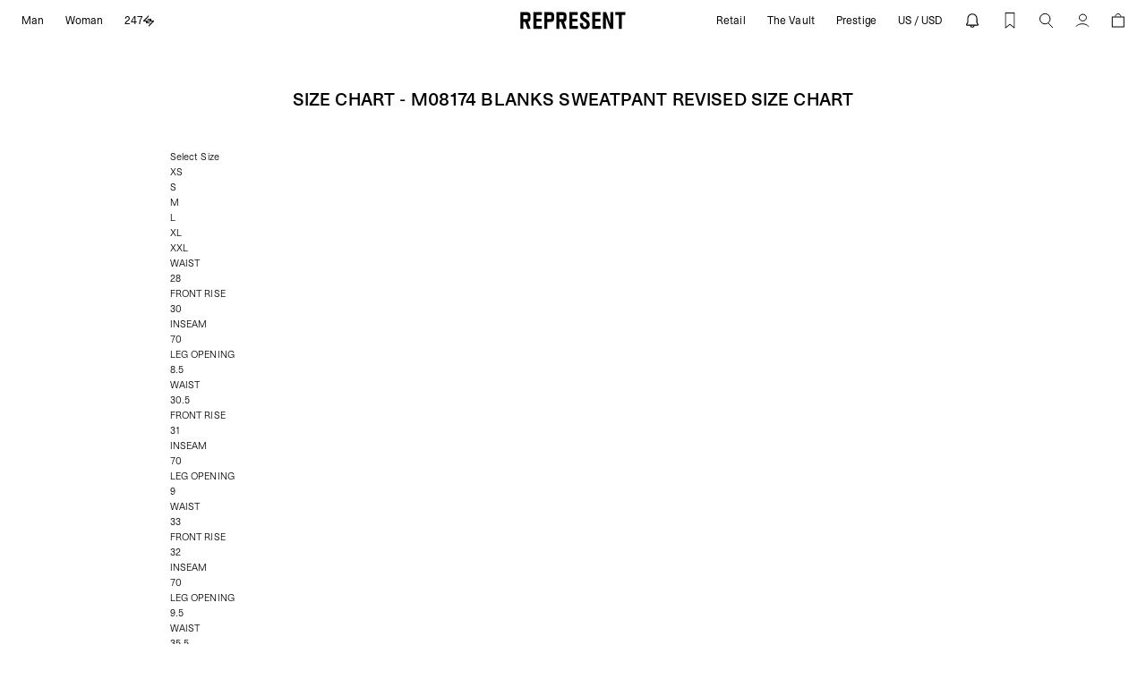

--- FILE ---
content_type: text/html; charset=utf-8
request_url: https://representclo.com/pages/sizechart-m08174blankssweatpantrevisedsizechart?currency=USD
body_size: 96076
content:


<!doctype html>
<html
  class="overflow-x-hidden no-js"
  lang="en"
  x-data="{ mobileMenu: false, noScroll: false }"
  :class="noScroll !== false ? 'overflow-hidden' : ''"
>
  <head>
    


    <!-- BEGIN NOVEL SNIPPET -->
    <link rel="preload" href="/a/novel/js/novel-storefront.js?shop=representclo-us.myshopify.com" as="script">
<script type="text/javascript" async fetchpriority="high" src="/a/novel/js/novel-storefront.js?shop=representclo-us.myshopify.com"></script>
<script>
    try {
        localStorage.setItem("__novel-storefront-data__", JSON.stringify({
            validUntil: Date.now() + 1000 * 60 * 60,
            value: {"version":1,"storefrontName":"REPRESENT CLO | US","shopifyDomain":"representclo.com","storefrontAccessToken":null,"customerAccountsEnabled":true,"authenticateWithShopifyCustomerAccount":false,"integrations":["loyaltylion"],"tokenProducts":[],"gatedExperiences":[],"novelPassUnauthedLink":"https://representclo.novel.com"}
        }));
    } catch (e) {}
</script>
    <!-- END NOVEL SNIPPET -->
    
    

    
    
    <style>
      .venn-left-content h3,
      .venn-left-content p {
        margin: 0;
        float: left;
        padding-right: 15px;
        line-height: 22px;
        color: #fff;
      }
      .venn-deeplink-banner {
        background-color: #000;
        display: block;
        color: #fff;
        height: 6em;
        left: 0;
        bottom: 0 !important;
        position: fixed;
        width: 100%;
        padding: 18px 20px 20px;
        box-sizing: border-box;
        -webkit-box-sizing: border-box;
        -moz-box-sizing: border-box;
        overflow: auto;
        z-index: 2147483647;
        direction: ltr !important;
      }
      .venn-left-content {
        float: left;
        max-width: 75%;
        margin-right: 300px;
        word-break: break-all;
        top: 50%;
        margin-top: -20px;
      }
      .venn-left-content h3 {
        font-size: 18px;
      }
      .venn-left-content p {
        font-size: 12px;
      }
      .venn-left-content-div {
        position: absolute;
        top: 50%;
        margin-top: -20px;
      }
      .venn-right-content {
        float: right;
        max-width: 50%;
        margin-right: 150px;
        word-break: break-all;
      }
      .venn-play-store {
        float: left;
        padding-right: 0;
      }
      .venn-close-button {
        position: absolute;
        right: 10px;
        top: 2px;
        font-size: 20px;
        cursor: pointer;
        color: #fff;
      }
      .venn-right-content-div {
        float: right;
        position: absolute;
        top: 50%;
        margin-top: -15px;
        right: 35px;
      }
      .venn-app-icon {
        border-radius: 10%;
        max-height: 60px;
        max-width: 60px;
        margin-top: -10px;
      }
      
    </style>
    
    
    
    <link href="//representclo.com/cdn/shop/t/168/assets/STKBureauSans-Book.woff2?v=152927352124366410981746086603" as="font" type="font/woff2" crossorigin="anonymous" rel="preload">
    <link rel="stylesheet" href="//representclo.com/cdn/shop/t/168/assets/font.css?v=54252668738445895741756910815">
    <link rel="stylesheet" href="//representclo.com/cdn/shop/t/168/assets/bundle.dynamic.css?v=147950100253486861601768999121">
    
    <style>
  [js-flag-icon] {
    background-image: url('[data-uri]');
  }
</style>

    

    
      <script fetchpriority="high" defer src="//representclo.com/cdn/shop/t/168/assets/bundle.search.js?v=64135469240618367761753107439"></script>
    

    
      <script fetchpriority="high" defer src="//representclo.com/cdn/shop/t/168/assets/bundle.dayjs.js?v=129551829541683351851758553048"></script>
      <script fetchpriority="high" defer src="//representclo.com/cdn/shop/t/168/assets/bundle.pdp.js?v=180915260035994780661763466127"></script>
    
    <script fetchpriority="high" defer src="//representclo.com/cdn/shop/t/168/assets/bundle.dynamic.js?v=12840867590988842431764155717"></script>
    <script>
  function countryPopup() {
    document.getElementById('CountryLanguageDrawer').show();
  }

  window.localizationStrings = {
    country_name: 'United States',
    country_iso_code: 'US',
    country_currency_iso_code: 'USD',
    country_currency_name: 'United States Dollar',
    country_currency_symbol: '$',
  };

  window.variantStrings = {
    addToCart: `Select Size`,
    soldOut: `Sold out`,
    unavailable: `Unavailable`,
  };

  window.cartStrings = {
    addToCartError: `Error adding to Cart`,
    toastAddToCartSuccess: `<strong>{{ product_title }}</strong> has been addded to your cart.`,
    addedToWishlist: "\u003cstrong\u003e__PRODUCT_TITLE__ - __VARIANT_TITLE__\u003c\/strong\u003e has been added to your wishlist successfully.",
    removeFromWishlist: "\u003cstrong\u003e__PRODUCT_TITLE__ - __VARIANT_TITLE__\u003c\/strong\u003e has been removed from your wishlist.",
  };

  window.routes = {
    cart_add_url: '/cart/add',
    cart_change_url: '/cart/change',
    cart_update_url: '/cart/update',
    cart_url: '/cart',
    predictive_search_url: '/search/suggest',
  };

  window.prestige = {
    button: {
      primary: `prestige-button prestige-button--primary`,
      secondary: `prestige-button prestige-button--secondary`
    }
  };

  window.displayCurrencyIsoCode = JSON.parse(false);
    window.countdownCutoff = [11, 00, 00];
    window.deliveryCutOffTimerUTCOffset = parseInt(60);
  

  var Shopify = Shopify || {};

  // ---------------------------------------------------------------------------
  // Money format handler
  // ---------------------------------------------------------------------------
  // Shopify.money_format = "$";
  
  Shopify.money_format = window.localizationStrings.country_currency_symbol + "{{amount}}";
  

  Shopify.formatMoney = function(cents, format) {
    if (typeof cents == 'string') { cents = cents.replace('.',''); }
    var value = '';
    var placeholderRegex = /\{\{\s*(\w+)\s*\}\}/;
    var formatString = (format || this.money_format);

    function defaultOption(opt, def) {
      return (typeof opt == 'undefined' ? def : opt);
    }

    function formatWithDelimiters(number, precision, thousands, decimal) {
      precision = defaultOption(precision, 2);
      thousands = defaultOption(thousands, ',');
      decimal   = defaultOption(decimal, '.');

      if (isNaN(number) || number == null) { return 0; }

      number = (number/100.0).toFixed(precision);

      var parts   = number.split('.'),
          dollars = parts[0].replace(/(\d)(?=(\d\d\d)+(?!\d))/g, '$1' + thousands),
          cents   = parts[1] ? (decimal + parts[1]) : '';

      return dollars + cents;
    }

    switch(formatString.match(placeholderRegex)[1]) {
      case 'amount':
        value = formatWithDelimiters(cents, 2);
        break;
      case 'amount_no_decimals':
        value = formatWithDelimiters(cents, 0);
        break;
      case 'amount_with_comma_separator':
        value = formatWithDelimiters(cents, 2, '.', ',');
        break;
      case 'amount_no_decimals_with_comma_separator':
        value = formatWithDelimiters(cents, 0, '.', ',');
        break;
    }

    return formatString.replace(placeholderRegex, value);
  };

  var cookies = {
      setCookie: function (name,value,days,domain = undefined) {
          var expires = "";
          if (days) {
              var date = new Date();
              date.setTime(date.getTime() + (days*24*60*60*1000));
              expires = "; expires=" + date.toUTCString();
          }
          document.cookie = name + "=" + (value || "")  + expires + `; ${domain ? `domain=${domain};` : ``} path=/`;
      },
      getCookie: function (name) {
          var nameEQ = name + "=";
          var ca = document.cookie.split(';');
          for(var i=0;i < ca.length;i++) {
              var c = ca[i];
              while (c.charAt(0)==' ') c = c.substring(1,c.length);
              if (c.indexOf(nameEQ) == 0) return c.substring(nameEQ.length,c.length);
          }
          return null;
      }
  }

  window.collapse = (element) => {
    return new Promise((resolve, reject) => {
      element.style.height = element.getBoundingClientRect().height + 'px';
      element.style.transitionProperty = 'height';
      element.style.transitionDuration = '250ms';
      element.style.transitionTimingFunction = 'cubic-bezier(0.4, 0.0, 0.2, 1)';
      element.style.overflow = 'hidden';
      const row = element.parentElement;
      const gap = window.getComputedStyle(row).rowGap;

      setTimeout(() => {
        element.style.setProperty('height', '0px');
        element.style.marginBottom = `-${gap}`;
      }, 25);

      const handleTransitionEnd = (e) => {
        if (e.propertyName === 'height') {
          element.removeEventListener('transitionend', handleTransitionEnd);
          element.setAttribute('hidden', '');
          resolve();
        }
      };

      element.addEventListener('transitionend', handleTransitionEnd);
    });
  };

  var htmlElement = document.documentElement;
  var userAgent = navigator.userAgent || navigator.vendor || window.opera;
  if (/android/i.test(userAgent)) {
      htmlElement.classList.add('android');
  } else if (/iPad|iPhone|iPod/.test(userAgent) && !window.MSStream) {
      htmlElement.classList.add('ios');
  } else {
      htmlElement.classList.add('other');
  }

  window.getQueryParams = (url) => {
    const queryString = url.split('?')[1] || '';
    return new URLSearchParams(queryString);
  }

  window.updateQueryParams = (url, params) => {
    const baseUrl = url.replace(/\?.*$/, '');
    const searchParams = window.getQueryParams(url);

    for (const key in params) {
    searchParams.set(key, encodeURIComponent(params[key]));
    }

    return `${baseUrl}?${searchParams.toString()}`;
  }

  window.isVideoPlaying = video => !!(video.currentTime > 0 && !video.paused && !video.ended && video.readyState > 2);

  /**
   * Site Performance helper functions.
   * - Helper functions to defer functonality for improved INP scores.
   * @see https://kurtextrem.de/posts/improve-inp/
   */

  /**
   * Defer a function to the next animation frame.
   */
  function waitForPaint() {
    return new Promise((resolve) => {
      setTimeout(resolve, 100) // Fallback for the case where the animation frame never fires.
      requestAnimationFrame(() => {
        yieldBefore(resolve)
      })
    })
  }

  /**
   * Yield the main thread to allow the browser to process any pending tasks.
   * @param {Object} options - Options for yielding.
   * @param {string} options.priority - The priority of the task. Can be 'user-blocking', 'background', 'user-visible.
   */
  function yieldToMain(options) {
    if ("scheduler" in window) {
      if ("yield" in scheduler) return scheduler.yield(options)
      if ("postTask" in scheduler) return scheduler.postTask(() => {}, options)
    }

    // `setTimeout` could suffer from being delayed for longer - so for browsers not supporting yield,
    // we guarantee execution for high priority actions, but it doesn't yield as trade-off.
    if (options?.priority === 'user-blocking') return Promise.resolve()

    return new Promise((resolve) => setTimeout(resolve))
  }

  /**
   * A helper function to yield before executing a function.
   * @param {Function} fn - The function to execute after yielding.
   * @param {Object} options - Options for yielding.
   * @param {string} options.priority - The priority of the task. Can be 'user-blocking', 'background', 'user-visible'.
   * @returns {Promise} - A promise that resolves when the function has been executed.
   */
  async function yieldBefore(fn, options) {
    await yieldToMain(options)
    return fn()
  }

  window.waitForPaint = waitForPaint;
  window.yieldToMain = yieldToMain;
  window.yieldBefore = yieldBefore;

  // Copy to clipboard function
  function CopyToClipboard(wrapper, id) {
    var wrapper = document.getElementById(wrapper);
    var r = document.createRange();
    r.selectNode(document.getElementById(id));
    window.getSelection().removeAllRanges();
    window.getSelection().addRange(r);
    document.execCommand('copy');
    window.getSelection().removeAllRanges();

    wrapper.classList.add('copied');
    setTimeout(() => {
      wrapper.classList.remove('copied');
    }, 3000);
  }
</script>

<script>
   window.SIZE_DISPLAY_STRATEGIES = {
     "numerical-size": {
         strategy: "1: GB, GG, IM, JE\n2: AD, AL, AT, BA, BE, BG, CH, CY, DE, DK, EE, ES, FI, FO, FR, GL, GR, HR, HU, IE, IS, LI, LT, LU, LV, MC, ME, MK, MT, NL, NO, PL, PT, RO, RS, SE, SI, SK, TR, CZ\n3: IT\n4: CA, US, AU, NZ, AE, AG, AI, AM, AO, AR, AW, AZ, BB, BD, BF, BH, BI, BJ, BL, BN, BO, BR, BS, BW, BZ, CG, CI, CK, CL, CM, CN, CO, CR, CV, CW, DJ, DM, DO, DZ, EC, EG, ET, FJ, FK, GA, GD, GE, GF, GH, GI, GM, GN, GP, GQ, GT, GW, GY, HK, HN, HT, ID, IL, IN, JM, JO, JP, KE, KG, KH, KM, KN, KR, KW, KY, LA, LB, LC, LK, LR, LS, MA, MD, MF, MN, MO, MQ, MS, MU, MV, MW, MX, MY, MZ, NA, NC, NG, NI, NP, NR, NU, OM, PA, PE, PF, PG, PH, PK, PY, QA, RE, RW, SA, SB, SC, SD, SG, SH, SL, SM, SN, SR, ST, SV, SX, SZ, TC, TD, TG, TH, TL, TM, TN, TO, TT, TV, TW, TZ, UG, UY, UZ, VA, VC, VE, VG, VN, VU, WF, WS, YT, ZA, ZM, ZW",
         hasUnisexSizes: false,
         positionForWomensSize: false
       },
     };

  /**
   * Legacy size formatting for stores without a strategy
   */
   window.legacyFormatVariantSize = function (size, showWomensSize = false) {
    const sizeParts = size.split(' / ');
    const domain = 'representclo-us.myshopify.com';

    if (domain === 'represent-clothing.myshopify.com') return sizeParts[0];
    if (domain === 'representclo-eu.myshopify.com') return sizeParts[1];

    return sizeParts[3] && showWomensSize ? sizeParts[3] : sizeParts[2];
  };

  /**
   * Format variant size based on regional display strategy
   *
   * @param {string} size - Raw size value (e.g. "UK3 / EU36 / US5")
   * @param {string} sizeDisplayStrategyHandle - Size strategy handle to apply formatting
   * @param {boolean} showWomensSize - Whether to show women's size if available
   *
   * @returns {string} Formatted size for current region
   */
  window.formatVariantSize = function (size, sizeDisplayStrategyHandle, showWomensSize = false) {
    const sizeParts = size.split(' / ');
    if (sizeParts.length <= 1) return size;

    // Get and validate strategy
    const displayStrategy = window.SIZE_DISPLAY_STRATEGIES[sizeDisplayStrategyHandle];

    if (!displayStrategy) {
      return window.legacyFormatVariantSize(size, showWomensSize);
    }

    // Process strategy
    const strategyLines = displayStrategy.strategy.split('\n');
    const shouldDisplayWomensSize = displayStrategy.hasUnisexSizes && showWomensSize;
    const womensSizePosition = displayStrategy.positionForWomensSize;

    let hasAppliedDisplayStrategy = false;
    let womensIndex = null;
    let selectedSize = size;

    // Find matching strategy and return size
    for (const line of strategyLines) {
      const [position, regions] = line.split(':').map(part => part.trim());
      const positionOneBased = parseInt(position, 10);
      const positionZeroBased = positionOneBased - 1;
      const countryList = regions.split(',').map(region => region.trim());

      if (countryList.includes(Shopify.country)) {
        selectedSize = sizeParts[positionZeroBased];
        hasAppliedDisplayStrategy = true;

        if (positionOneBased === womensSizePosition) {
          womensIndex = positionZeroBased;
        }
      }
    }

    if (shouldDisplayWomensSize && sizeParts[womensIndex] != null) {
      selectedSize = sizeParts[womensIndex];
    }

    if (!hasAppliedDisplayStrategy) {
      // Fallback to legacy format if no strategy matches
      return window.legacyFormatVariantSize(size, showWomensSize);
    }

    return selectedSize;
  };
</script>

<script>
    window.departmentPreference = 'mens';
    const cookieName = 'departmentPreference';
    const cookieDomain = 'representclo.com';
    const currentCookieValue = cookies.getCookie('departmentPreference');

    if (currentCookieValue) {
      window.departmentPreference = currentCookieValue;
    }
    const retrieveDepartmentContextFromShopify = true;
  
    if (retrieveDepartmentContextFromShopify) {
        window.departmentPreference = 'mens';
      
    }

    if (currentCookieValue !== window.departmentPreference) {
      cookies.setCookie(cookieName, window.departmentPreference, 365, cookieDomain);
    }
</script>


<script>
    window.menuPreference = null;
    const menuCookieName = 'menuPreference';
    const menuCookieDomain = 'representclo.com';
    const currentMenuCookieValue = cookies.getCookie(menuCookieName);

    if (currentMenuCookieValue) {
      window.menuPreference = currentMenuCookieValue;
    }


    

    if (currentMenuCookieValue !== window.menuPreference) {
      cookies.setCookie(menuCookieName, window.menuPreference, 365, menuCookieDomain);
    }

</script>


  
  <script>
    window.rumv =
      window.rumv ||
      function () {
        (window.rumv.q = window.rumv.q || []).push(arguments);
      };
    (function (rum, vi, si, on) {
      var s = JSON.parse(sessionStorage.getItem('rumv') || '{"pageviews":0}');
      s.pageviews++;
      function isSafari() {
        var userAgent = navigator.userAgent.toLowerCase();
        return userAgent.indexOf('safari') > -1 && userAgent.indexOf('chrome') === -1;
      }
      if (isSafari()) {
        return;
      }
      function allowRum(pathname) {
        var deviceType = /Mobi|Android/i.test(navigator.userAgent)
          ? 'm'
          : /Tablet|iPad/i.test(navigator.userAgent)
          ? 't'
          : 'd';
        var rumMatches = [
          // [ regex, samplingrate(s) ]
          ['^/', 40],
        ];
        for (var i = 0; i < rumMatches.length; i++) {
          if (pathname.match(rumMatches[i][0])) {
            var rate = ~~(rumMatches[i][1][deviceType] || rumMatches[i][1]);
            return Math.floor(Math.random() * 100) < rate;
          }
        }

        return false;
      }
      if (s.dnt || (!s.urls && !allowRum(window.location.pathname))) {
        s.dnt = 1;
        return sessionStorage.setItem('rumv', JSON.stringify(s));
      }
      if (s.urls && s.regex && (s.page = eval('(' + s.regex + ')')(s.urls, vi.location.pathname)) && !s.page.type) {
        return sessionStorage.setItem('rumv', JSON.stringify(s));
      }

      vi.rumv.storage = s;
      var head = si.querySelector('head'),
        js = si.createElement('script');
      js.src = 'https://d5yoctgpv4cpx.cloudfront.net/' + rum + '/v4-' + vi.location.hostname + '.js';
      head.appendChild(js);
    })('RUM-349E03CEE8', window, document, 'representclo.com');
  </script>







    
  <script>
    window.recentlyViewedStrings = {
      show: false,
      badge: 'Recently Viewed',
      domain: 'representclo.com',
      expires: 14,
      stored: 60,
      limit: 8,
      pageUrl: "\/pages\/recently-viewed",
      hidePageLinksIfEmpty: true,
    }
  </script>

  

  <script type="module" src="//representclo.com/cdn/shop/t/168/assets/recently-viewed.js?v=147288679640480013781764329894"></script>


    <meta name="apple-itunes-app" content="app-id=6466408934">

    

    <meta charset="utf-8">
    <meta http-equiv="X-UA-Compatible" content="IE=edge">
    <meta name="theme-color" content="#ffffff">
    
      <meta name="viewport" content="width=device-width, initial-scale=1.0, maximum-scale=1.0, user-scalable=no">
    
<meta name="google-site-verification" content="XtRtBUKem_p5xSq_gQDrXUvPHbkbuyLNXis8oFIkZoo">
    <!-- Start of representclohelp Zendesk Widget script -->
    <script
      id="ze-snippet"
      src="https://static.zdassets.com/ekr/snippet.js?key=85ed42aa-ba07-4e50-ac0b-91a5b6db44e4"
      defer
    ></script>
    <!-- End of representclohelp Zendesk Widget script -->
    

    <meta name="google-site-verification" content="weENhZjBSojjXRO5HYZmzvmz49267FX4CzmmiiEqXIw">

    
      <link rel="canonical" href="https://representclo.com/pages/sizechart-m08174blankssweatpantrevisedsizechart">
    

    <link
      rel="shortcut icon"
      href="https://sfycdn.speedsize.com/fbaf6506-81e1-43a2-bcc1-80e18c7b0146/https://representclo.com/cdn/shop/files/represent-favicon_c9635f61-2f1f-4a3a-8c8c-7b31359cf5aa.jpg?crop=center&height=32&v=1675968324&width=32"
      type="image/png"
    >
    <link rel="preconnect" href="https://cdn.shopify.com" crossorigin>

    


<link rel="canonical" href="https://representclo.com/pages/sizechart-m08174blankssweatpantrevisedsizechart">

<link rel="alternate" hreflang="en-al" href="https://eu.representclo.com/pages/sizechart-m08174blankssweatpantrevisedsizechart">
<link rel="alternate" hreflang="en-dz" href="https://eu.representclo.com/pages/sizechart-m08174blankssweatpantrevisedsizechart">
<link rel="alternate" hreflang="en-at" href="https://eu.representclo.com/pages/sizechart-m08174blankssweatpantrevisedsizechart">
<link rel="alternate" hreflang="en-be" href="https://eu.representclo.com/pages/sizechart-m08174blankssweatpantrevisedsizechart">
<link rel="alternate" hreflang="en-ba" href="https://eu.representclo.com/pages/sizechart-m08174blankssweatpantrevisedsizechart">
<link rel="alternate" hreflang="en-bg" href="https://eu.representclo.com/pages/sizechart-m08174blankssweatpantrevisedsizechart">
<link rel="alternate" hreflang="en-hr" href="https://eu.representclo.com/pages/sizechart-m08174blankssweatpantrevisedsizechart">
<link rel="alternate" hreflang="en-cy" href="https://eu.representclo.com/pages/sizechart-m08174blankssweatpantrevisedsizechart">
<link rel="alternate" hreflang="en-dk" href="https://eu.representclo.com/pages/sizechart-m08174blankssweatpantrevisedsizechart">
<link rel="alternate" hreflang="en-ee" href="https://eu.representclo.com/pages/sizechart-m08174blankssweatpantrevisedsizechart">
<link rel="alternate" hreflang="en-fo" href="https://eu.representclo.com/pages/sizechart-m08174blankssweatpantrevisedsizechart">
<link rel="alternate" hreflang="en-fi" href="https://eu.representclo.com/pages/sizechart-m08174blankssweatpantrevisedsizechart">
<link rel="alternate" hreflang="en-fr" href="https://eu.representclo.com/pages/sizechart-m08174blankssweatpantrevisedsizechart">

<link rel="alternate" hreflang="fr-fr" href="https://eu.representclo.com/fr/pages/sizechart-m08174blankssweatpantrevisedsizechart">

<link rel="alternate" hreflang="en-de" href="https://eu.representclo.com/pages/sizechart-m08174blankssweatpantrevisedsizechart">
<link rel="alternate" hreflang="de-de" href="https://eu.representclo.com/de/pages/sizechart-m08174blankssweatpantrevisedsizechart">
<link rel="alternate" hreflang="en-gr" href="https://eu.representclo.com/pages/sizechart-m08174blankssweatpantrevisedsizechart">
<link rel="alternate" hreflang="en-gl" href="https://eu.representclo.com/pages/sizechart-m08174blankssweatpantrevisedsizechart">
<link rel="alternate" hreflang="en-hu" href="https://eu.representclo.com/pages/sizechart-m08174blankssweatpantrevisedsizechart">
<link rel="alternate" hreflang="en-is" href="https://eu.representclo.com/pages/sizechart-m08174blankssweatpantrevisedsizechart">
<link rel="alternate" hreflang="en-ie" href="https://eu.representclo.com/pages/sizechart-m08174blankssweatpantrevisedsizechart">
<link rel="alternate" hreflang="en-it" href="https://eu.representclo.com/pages/sizechart-m08174blankssweatpantrevisedsizechart">
<link rel="alternate" hreflang="en-lv" href="https://eu.representclo.com/pages/sizechart-m08174blankssweatpantrevisedsizechart">
<link rel="alternate" hreflang="en-li" href="https://eu.representclo.com/pages/sizechart-m08174blankssweatpantrevisedsizechart">
<link rel="alternate" hreflang="en-lt" href="https://eu.representclo.com/pages/sizechart-m08174blankssweatpantrevisedsizechart">
<link rel="alternate" hreflang="en-lu" href="https://eu.representclo.com/pages/sizechart-m08174blankssweatpantrevisedsizechart">
<link rel="alternate" hreflang="en-mt" href="https://eu.representclo.com/pages/sizechart-m08174blankssweatpantrevisedsizechart">
<link rel="alternate" hreflang="en-md" href="https://eu.representclo.com/pages/sizechart-m08174blankssweatpantrevisedsizechart">
<link rel="alternate" hreflang="en-mc" href="https://eu.representclo.com/pages/sizechart-m08174blankssweatpantrevisedsizechart">
<link rel="alternate" hreflang="en-me" href="https://eu.representclo.com/pages/sizechart-m08174blankssweatpantrevisedsizechart">
<link rel="alternate" hreflang="en-nl" href="https://eu.representclo.com/pages/sizechart-m08174blankssweatpantrevisedsizechart">
<link rel="alternate" hreflang="en-mk" href="https://eu.representclo.com/pages/sizechart-m08174blankssweatpantrevisedsizechart">
<link rel="alternate" hreflang="en-no" href="https://eu.representclo.com/pages/sizechart-m08174blankssweatpantrevisedsizechart">
<link rel="alternate" hreflang="en-pl" href="https://eu.representclo.com/pages/sizechart-m08174blankssweatpantrevisedsizechart">
<link rel="alternate" hreflang="en-pt" href="https://eu.representclo.com/pages/sizechart-m08174blankssweatpantrevisedsizechart">
<link rel="alternate" hreflang="en-ro" href="https://eu.representclo.com/pages/sizechart-m08174blankssweatpantrevisedsizechart">
<link rel="alternate" hreflang="en-rs" href="https://eu.representclo.com/pages/sizechart-m08174blankssweatpantrevisedsizechart">
<link rel="alternate" hreflang="en-sk" href="https://eu.representclo.com/pages/sizechart-m08174blankssweatpantrevisedsizechart">
<link rel="alternate" hreflang="en-si" href="https://eu.representclo.com/pages/sizechart-m08174blankssweatpantrevisedsizechart">
<link rel="alternate" hreflang="en-es" href="https://eu.representclo.com/pages/sizechart-m08174blankssweatpantrevisedsizechart">
<link rel="alternate" hreflang="en-se" href="https://eu.representclo.com/pages/sizechart-m08174blankssweatpantrevisedsizechart">
<link rel="alternate" hreflang="en-ch" href="https://eu.representclo.com/pages/sizechart-m08174blankssweatpantrevisedsizechart">
<link rel="alternate" hreflang="en-gb" href="https://uk.representclo.com/pages/sizechart-m08174blankssweatpantrevisedsizechart">
<link rel="alternate" hreflang="en-us" href="https://representclo.com/pages/sizechart-m08174blankssweatpantrevisedsizechart">
<link rel="alternate" hreflang="en-ca" href="https://ca.representclo.com/pages/sizechart-m08174blankssweatpantrevisedsizechart">
<link rel="alternate" hreflang="en-au" href="https://au.representclo.com/pages/sizechart-m08174blankssweatpantrevisedsizechart">
<link rel="alternate" hreflang="x-default" href="https://row.representclo.com/pages/sizechart-m08174blankssweatpantrevisedsizechart">


    
      <meta
        name="description"
        content="Select Size XS S M L XL XXL WAIST 28 FRONT RISE 30 INSEAM 70 LEG OPENING 8.5 WAIST 30.5 FRONT RISE 31 INSEAM 70 LEG OPENING 9 WAIST 33 FRONT RISE 32 INSEAM 70 LEG OPENING 9.5 WAIST 35.5 FRONT RISE 33 INSEAM 70 LEG OPENING 10 WAIST 38 FRONT RISE 34 INSEAM 70 LEG OPENING 10.5 WAIST 40.5 FRONT RISE 35 INSEAM 70 LEG OPENIN"
      >
    

    <style>
      :root {
        --primary-dark: #0d0e0e;
        --loop-returns-credit-banner: 80px;
        --loop-returns-credit-banner-mobile: 56px;
      }
      .bg-primary-dark {
        --tw-bg-opacity: 1;
        background-color: rgba(13, 14, 14, var(--tw-bg-opacity))
 !important;
      }
      .hover\:bg-primary-dark:hover {
        --tw-bg-opacity: 1;
        background-color: rgba(13, 14, 14, var(--tw-bg-opacity))
 !important;
      }
      
        #tote-app {
          display: none !important;
        }
      
    </style>
    <style>
  body .iti {
    display: block;
  }
  body .iti button {
    color: #ffffff;
    font-size: 12px;
  }
  body {
    --iti-path-flags-1x: url(https://sfycdn.speedsize.com/fbaf6506-81e1-43a2-bcc1-80e18c7b0146/https://representclo.com/cdn/shop/t/168/assets/flags.png?v=176046774857794082001708422878 );
    --iti-path-flags-2x: url(https://sfycdn.speedsize.com/fbaf6506-81e1-43a2-bcc1-80e18c7b0146/https://representclo.com/cdn/shop/t/168/assets/flags@2x.png?v=173185717324870068271708422879 );
  }
</style>


    <title>
      Size Chart - M08174 BLANKS SWEATPANT REVISED SIZE CHART
        | REPRESENT 
    </title>

    <script>window.performance && window.performance.mark && window.performance.mark('shopify.content_for_header.start');</script><meta name="facebook-domain-verification" content="t1b3x5hzqoiuuudbxno0vsl9afspyj">
<meta name="facebook-domain-verification" content="t1b3x5hzqoiuuudbxno0vsl9afspyj">
<meta id="shopify-digital-wallet" name="shopify-digital-wallet" content="/58758168785/digital_wallets/dialog">
<meta name="shopify-checkout-api-token" content="6712fdb4fc60dea76809302e6b51610c">
<meta id="in-context-paypal-metadata" data-shop-id="58758168785" data-venmo-supported="true" data-environment="production" data-locale="en_US" data-paypal-v4="true" data-currency="USD">
<script async="async" src="/checkouts/internal/preloads.js?locale=en-US"></script>
<link rel="preconnect" href="https://shop.app" crossorigin="anonymous">
<script async="async" src="https://shop.app/checkouts/internal/preloads.js?locale=en-US&shop_id=58758168785" crossorigin="anonymous"></script>
<script id="apple-pay-shop-capabilities" type="application/json">{"shopId":58758168785,"countryCode":"US","currencyCode":"USD","merchantCapabilities":["supports3DS"],"merchantId":"gid:\/\/shopify\/Shop\/58758168785","merchantName":"REPRESENT | US","requiredBillingContactFields":["postalAddress","email","phone"],"requiredShippingContactFields":["postalAddress","email","phone"],"shippingType":"shipping","supportedNetworks":["visa","masterCard","amex","discover","elo","jcb"],"total":{"type":"pending","label":"REPRESENT | US","amount":"1.00"},"shopifyPaymentsEnabled":true,"supportsSubscriptions":true}</script>
<script id="shopify-features" type="application/json">{"accessToken":"6712fdb4fc60dea76809302e6b51610c","betas":["rich-media-storefront-analytics"],"domain":"representclo.com","predictiveSearch":true,"shopId":58758168785,"locale":"en"}</script>
<script>var Shopify = Shopify || {};
Shopify.shop = "representclo-us.myshopify.com";
Shopify.locale = "en";
Shopify.currency = {"active":"USD","rate":"1.0"};
Shopify.country = "US";
Shopify.theme = {"name":"represent-us\/main","id":131742433489,"schema_name":"Blank Shopify Theme","schema_version":"1.0.0","theme_store_id":null,"role":"main"};
Shopify.theme.handle = "null";
Shopify.theme.style = {"id":null,"handle":null};
Shopify.cdnHost = "representclo.com/cdn";
Shopify.routes = Shopify.routes || {};
Shopify.routes.root = "/";</script>
<script type="module">!function(o){(o.Shopify=o.Shopify||{}).modules=!0}(window);</script>
<script>!function(o){function n(){var o=[];function n(){o.push(Array.prototype.slice.apply(arguments))}return n.q=o,n}var t=o.Shopify=o.Shopify||{};t.loadFeatures=n(),t.autoloadFeatures=n()}(window);</script>
<script>
  window.ShopifyPay = window.ShopifyPay || {};
  window.ShopifyPay.apiHost = "shop.app\/pay";
  window.ShopifyPay.redirectState = null;
</script>
<script id="shop-js-analytics" type="application/json">{"pageType":"page"}</script>
<script defer="defer" async type="module" src="//representclo.com/cdn/shopifycloud/shop-js/modules/v2/client.init-shop-cart-sync_BdyHc3Nr.en.esm.js"></script>
<script defer="defer" async type="module" src="//representclo.com/cdn/shopifycloud/shop-js/modules/v2/chunk.common_Daul8nwZ.esm.js"></script>
<script type="module">
  await import("//representclo.com/cdn/shopifycloud/shop-js/modules/v2/client.init-shop-cart-sync_BdyHc3Nr.en.esm.js");
await import("//representclo.com/cdn/shopifycloud/shop-js/modules/v2/chunk.common_Daul8nwZ.esm.js");

  window.Shopify.SignInWithShop?.initShopCartSync?.({"fedCMEnabled":true,"windoidEnabled":true});

</script>
<script>
  window.Shopify = window.Shopify || {};
  if (!window.Shopify.featureAssets) window.Shopify.featureAssets = {};
  window.Shopify.featureAssets['shop-js'] = {"shop-cart-sync":["modules/v2/client.shop-cart-sync_QYOiDySF.en.esm.js","modules/v2/chunk.common_Daul8nwZ.esm.js"],"init-fed-cm":["modules/v2/client.init-fed-cm_DchLp9rc.en.esm.js","modules/v2/chunk.common_Daul8nwZ.esm.js"],"shop-button":["modules/v2/client.shop-button_OV7bAJc5.en.esm.js","modules/v2/chunk.common_Daul8nwZ.esm.js"],"init-windoid":["modules/v2/client.init-windoid_DwxFKQ8e.en.esm.js","modules/v2/chunk.common_Daul8nwZ.esm.js"],"shop-cash-offers":["modules/v2/client.shop-cash-offers_DWtL6Bq3.en.esm.js","modules/v2/chunk.common_Daul8nwZ.esm.js","modules/v2/chunk.modal_CQq8HTM6.esm.js"],"shop-toast-manager":["modules/v2/client.shop-toast-manager_CX9r1SjA.en.esm.js","modules/v2/chunk.common_Daul8nwZ.esm.js"],"init-shop-email-lookup-coordinator":["modules/v2/client.init-shop-email-lookup-coordinator_UhKnw74l.en.esm.js","modules/v2/chunk.common_Daul8nwZ.esm.js"],"pay-button":["modules/v2/client.pay-button_DzxNnLDY.en.esm.js","modules/v2/chunk.common_Daul8nwZ.esm.js"],"avatar":["modules/v2/client.avatar_BTnouDA3.en.esm.js"],"init-shop-cart-sync":["modules/v2/client.init-shop-cart-sync_BdyHc3Nr.en.esm.js","modules/v2/chunk.common_Daul8nwZ.esm.js"],"shop-login-button":["modules/v2/client.shop-login-button_D8B466_1.en.esm.js","modules/v2/chunk.common_Daul8nwZ.esm.js","modules/v2/chunk.modal_CQq8HTM6.esm.js"],"init-customer-accounts-sign-up":["modules/v2/client.init-customer-accounts-sign-up_C8fpPm4i.en.esm.js","modules/v2/client.shop-login-button_D8B466_1.en.esm.js","modules/v2/chunk.common_Daul8nwZ.esm.js","modules/v2/chunk.modal_CQq8HTM6.esm.js"],"init-shop-for-new-customer-accounts":["modules/v2/client.init-shop-for-new-customer-accounts_CVTO0Ztu.en.esm.js","modules/v2/client.shop-login-button_D8B466_1.en.esm.js","modules/v2/chunk.common_Daul8nwZ.esm.js","modules/v2/chunk.modal_CQq8HTM6.esm.js"],"init-customer-accounts":["modules/v2/client.init-customer-accounts_dRgKMfrE.en.esm.js","modules/v2/client.shop-login-button_D8B466_1.en.esm.js","modules/v2/chunk.common_Daul8nwZ.esm.js","modules/v2/chunk.modal_CQq8HTM6.esm.js"],"shop-follow-button":["modules/v2/client.shop-follow-button_CkZpjEct.en.esm.js","modules/v2/chunk.common_Daul8nwZ.esm.js","modules/v2/chunk.modal_CQq8HTM6.esm.js"],"lead-capture":["modules/v2/client.lead-capture_BntHBhfp.en.esm.js","modules/v2/chunk.common_Daul8nwZ.esm.js","modules/v2/chunk.modal_CQq8HTM6.esm.js"],"checkout-modal":["modules/v2/client.checkout-modal_CfxcYbTm.en.esm.js","modules/v2/chunk.common_Daul8nwZ.esm.js","modules/v2/chunk.modal_CQq8HTM6.esm.js"],"shop-login":["modules/v2/client.shop-login_Da4GZ2H6.en.esm.js","modules/v2/chunk.common_Daul8nwZ.esm.js","modules/v2/chunk.modal_CQq8HTM6.esm.js"],"payment-terms":["modules/v2/client.payment-terms_MV4M3zvL.en.esm.js","modules/v2/chunk.common_Daul8nwZ.esm.js","modules/v2/chunk.modal_CQq8HTM6.esm.js"]};
</script>
<script>(function() {
  var isLoaded = false;
  function asyncLoad() {
    if (isLoaded) return;
    isLoaded = true;
    var urls = ["https:\/\/cdn.attn.tv\/representclo\/dtag.js?shop=representclo-us.myshopify.com","https:\/\/cdn.shopify.com\/s\/files\/1\/0587\/5816\/8785\/t\/58\/assets\/globo.formbuilder.init.js?v=1634311074\u0026shop=representclo-us.myshopify.com","https:\/\/feed.omegacommerce.com\/js\/init.js?shop=representclo-us.myshopify.com","https:\/\/d2r9py2hfy5mgp.cloudfront.net\/8F\/BD\/EB\/0DB7B770BA-58758168785\/tagalys-shopify.js?v=20230520113946\u0026shop=representclo-us.myshopify.com","https:\/\/ecommplugins-scripts.trustpilot.com\/v2.1\/js\/header.min.js?settings=eyJrZXkiOiJXZXBCV1hzOU55eUJPMkNuIiwicyI6Im5vbmUifQ==\u0026shop=representclo-us.myshopify.com","https:\/\/ecommplugins-trustboxsettings.trustpilot.com\/representclo-us.myshopify.com.js?settings=1687769936991\u0026shop=representclo-us.myshopify.com","https:\/\/cdn-scripts.signifyd.com\/shopify\/script-tag.js?shop=representclo-us.myshopify.com","https:\/\/wisepops.net\/loader.js?v=2\u0026h=dBV6rfKokJ\u0026shop=representclo-us.myshopify.com","https:\/\/dr4qe3ddw9y32.cloudfront.net\/awin-shopify-integration-code.js?aid=21262\u0026v=shopifyApp_5.1.1\u0026ts=1738055123286\u0026shop=representclo-us.myshopify.com","https:\/\/swymv3premium-01.azureedge.net\/code\/swym-shopify.js?shop=representclo-us.myshopify.com","\/\/premcdn.swymrelay.com\/code\/swym_fb_pixel.js?shop=representclo-us.myshopify.com","https:\/\/swymv3premium-01.azureedge.net\/code\/swym-shopify.js?shop=representclo-us.myshopify.com","\/\/cdn.shopify.com\/proxy\/e360a106fc18705dc945290195331c599c928d3df6352fc06f1b2bbe548973a4\/wbgspapp.webgains.com\/landing.js?programId=310380\u0026shop=representclo-us.myshopify.com\u0026sp-cache-control=cHVibGljLCBtYXgtYWdlPTkwMA","https:\/\/cdn.pushowl.com\/latest\/sdks\/pushowl-shopify.js?subdomain=representclo-us\u0026environment=production\u0026guid=80430cc1-6b93-4ee7-a411-2d587770a73f\u0026shop=representclo-us.myshopify.com","https:\/\/representclo.com\/a\/novel\/js\/novel-storefront.js?shop=representclo-us.myshopify.com","https:\/\/evey-files.s3.amazonaws.com\/js\/online_store.js?shop=representclo-us.myshopify.com"];
    for (var i = 0; i < urls.length; i++) {
      var s = document.createElement('script');
      s.type = 'text/javascript';
      s.async = true;
      s.src = urls[i];
      var x = document.getElementsByTagName('script')[0];
      x.parentNode.insertBefore(s, x);
    }
  };
  if(window.attachEvent) {
    window.attachEvent('onload', asyncLoad);
  } else {
    window.addEventListener('load', asyncLoad, false);
  }
})();</script>
<script id="__st">var __st={"a":58758168785,"offset":-28800,"reqid":"412ae03c-ed60-4193-ba31-9d7623cc4ffc-1769023880","pageurl":"representclo.com\/pages\/sizechart-m08174blankssweatpantrevisedsizechart?currency=USD","s":"pages-86530261201","u":"114f2720e366","p":"page","rtyp":"page","rid":86530261201};</script>
<script>window.ShopifyPaypalV4VisibilityTracking = true;</script>
<script id="captcha-bootstrap">!function(){'use strict';const t='contact',e='account',n='new_comment',o=[[t,t],['blogs',n],['comments',n],[t,'customer']],c=[[e,'customer_login'],[e,'guest_login'],[e,'recover_customer_password'],[e,'create_customer']],r=t=>t.map((([t,e])=>`form[action*='/${t}']:not([data-nocaptcha='true']) input[name='form_type'][value='${e}']`)).join(','),a=t=>()=>t?[...document.querySelectorAll(t)].map((t=>t.form)):[];function s(){const t=[...o],e=r(t);return a(e)}const i='password',u='form_key',d=['recaptcha-v3-token','g-recaptcha-response','h-captcha-response',i],f=()=>{try{return window.sessionStorage}catch{return}},m='__shopify_v',_=t=>t.elements[u];function p(t,e,n=!1){try{const o=window.sessionStorage,c=JSON.parse(o.getItem(e)),{data:r}=function(t){const{data:e,action:n}=t;return t[m]||n?{data:e,action:n}:{data:t,action:n}}(c);for(const[e,n]of Object.entries(r))t.elements[e]&&(t.elements[e].value=n);n&&o.removeItem(e)}catch(o){console.error('form repopulation failed',{error:o})}}const l='form_type',E='cptcha';function T(t){t.dataset[E]=!0}const w=window,h=w.document,L='Shopify',v='ce_forms',y='captcha';let A=!1;((t,e)=>{const n=(g='f06e6c50-85a8-45c8-87d0-21a2b65856fe',I='https://cdn.shopify.com/shopifycloud/storefront-forms-hcaptcha/ce_storefront_forms_captcha_hcaptcha.v1.5.2.iife.js',D={infoText:'Protected by hCaptcha',privacyText:'Privacy',termsText:'Terms'},(t,e,n)=>{const o=w[L][v],c=o.bindForm;if(c)return c(t,g,e,D).then(n);var r;o.q.push([[t,g,e,D],n]),r=I,A||(h.body.append(Object.assign(h.createElement('script'),{id:'captcha-provider',async:!0,src:r})),A=!0)});var g,I,D;w[L]=w[L]||{},w[L][v]=w[L][v]||{},w[L][v].q=[],w[L][y]=w[L][y]||{},w[L][y].protect=function(t,e){n(t,void 0,e),T(t)},Object.freeze(w[L][y]),function(t,e,n,w,h,L){const[v,y,A,g]=function(t,e,n){const i=e?o:[],u=t?c:[],d=[...i,...u],f=r(d),m=r(i),_=r(d.filter((([t,e])=>n.includes(e))));return[a(f),a(m),a(_),s()]}(w,h,L),I=t=>{const e=t.target;return e instanceof HTMLFormElement?e:e&&e.form},D=t=>v().includes(t);t.addEventListener('submit',(t=>{const e=I(t);if(!e)return;const n=D(e)&&!e.dataset.hcaptchaBound&&!e.dataset.recaptchaBound,o=_(e),c=g().includes(e)&&(!o||!o.value);(n||c)&&t.preventDefault(),c&&!n&&(function(t){try{if(!f())return;!function(t){const e=f();if(!e)return;const n=_(t);if(!n)return;const o=n.value;o&&e.removeItem(o)}(t);const e=Array.from(Array(32),(()=>Math.random().toString(36)[2])).join('');!function(t,e){_(t)||t.append(Object.assign(document.createElement('input'),{type:'hidden',name:u})),t.elements[u].value=e}(t,e),function(t,e){const n=f();if(!n)return;const o=[...t.querySelectorAll(`input[type='${i}']`)].map((({name:t})=>t)),c=[...d,...o],r={};for(const[a,s]of new FormData(t).entries())c.includes(a)||(r[a]=s);n.setItem(e,JSON.stringify({[m]:1,action:t.action,data:r}))}(t,e)}catch(e){console.error('failed to persist form',e)}}(e),e.submit())}));const S=(t,e)=>{t&&!t.dataset[E]&&(n(t,e.some((e=>e===t))),T(t))};for(const o of['focusin','change'])t.addEventListener(o,(t=>{const e=I(t);D(e)&&S(e,y())}));const B=e.get('form_key'),M=e.get(l),P=B&&M;t.addEventListener('DOMContentLoaded',(()=>{const t=y();if(P)for(const e of t)e.elements[l].value===M&&p(e,B);[...new Set([...A(),...v().filter((t=>'true'===t.dataset.shopifyCaptcha))])].forEach((e=>S(e,t)))}))}(h,new URLSearchParams(w.location.search),n,t,e,['guest_login'])})(!0,!0)}();</script>
<script integrity="sha256-4kQ18oKyAcykRKYeNunJcIwy7WH5gtpwJnB7kiuLZ1E=" data-source-attribution="shopify.loadfeatures" defer="defer" src="//representclo.com/cdn/shopifycloud/storefront/assets/storefront/load_feature-a0a9edcb.js" crossorigin="anonymous"></script>
<script crossorigin="anonymous" defer="defer" src="//representclo.com/cdn/shopifycloud/storefront/assets/shopify_pay/storefront-65b4c6d7.js?v=20250812"></script>
<script data-source-attribution="shopify.dynamic_checkout.dynamic.init">var Shopify=Shopify||{};Shopify.PaymentButton=Shopify.PaymentButton||{isStorefrontPortableWallets:!0,init:function(){window.Shopify.PaymentButton.init=function(){};var t=document.createElement("script");t.src="https://representclo.com/cdn/shopifycloud/portable-wallets/latest/portable-wallets.en.js",t.type="module",document.head.appendChild(t)}};
</script>
<script data-source-attribution="shopify.dynamic_checkout.buyer_consent">
  function portableWalletsHideBuyerConsent(e){var t=document.getElementById("shopify-buyer-consent"),n=document.getElementById("shopify-subscription-policy-button");t&&n&&(t.classList.add("hidden"),t.setAttribute("aria-hidden","true"),n.removeEventListener("click",e))}function portableWalletsShowBuyerConsent(e){var t=document.getElementById("shopify-buyer-consent"),n=document.getElementById("shopify-subscription-policy-button");t&&n&&(t.classList.remove("hidden"),t.removeAttribute("aria-hidden"),n.addEventListener("click",e))}window.Shopify?.PaymentButton&&(window.Shopify.PaymentButton.hideBuyerConsent=portableWalletsHideBuyerConsent,window.Shopify.PaymentButton.showBuyerConsent=portableWalletsShowBuyerConsent);
</script>
<script data-source-attribution="shopify.dynamic_checkout.cart.bootstrap">document.addEventListener("DOMContentLoaded",(function(){function t(){return document.querySelector("shopify-accelerated-checkout-cart, shopify-accelerated-checkout")}if(t())Shopify.PaymentButton.init();else{new MutationObserver((function(e,n){t()&&(Shopify.PaymentButton.init(),n.disconnect())})).observe(document.body,{childList:!0,subtree:!0})}}));
</script>
<link id="shopify-accelerated-checkout-styles" rel="stylesheet" media="screen" href="https://representclo.com/cdn/shopifycloud/portable-wallets/latest/accelerated-checkout-backwards-compat.css" crossorigin="anonymous">
<style id="shopify-accelerated-checkout-cart">
        #shopify-buyer-consent {
  margin-top: 1em;
  display: inline-block;
  width: 100%;
}

#shopify-buyer-consent.hidden {
  display: none;
}

#shopify-subscription-policy-button {
  background: none;
  border: none;
  padding: 0;
  text-decoration: underline;
  font-size: inherit;
  cursor: pointer;
}

#shopify-subscription-policy-button::before {
  box-shadow: none;
}

      </style>

<script>window.performance && window.performance.mark && window.performance.mark('shopify.content_for_header.end');</script>

    <!-- /snippets/social-meta-tags.liquid -->




<meta property="og:site_name" content="REPRESENT | US">
<meta property="og:url" content="https://representclo.com/pages/sizechart-m08174blankssweatpantrevisedsizechart">
<meta property="og:title" content="Size Chart - M08174 BLANKS SWEATPANT REVISED SIZE CHART">
<meta property="og:type" content="website">
<meta property="og:description" content="Select Size XS S M L XL XXL WAIST 28 FRONT RISE 30 INSEAM 70 LEG OPENING 8.5 WAIST 30.5 FRONT RISE 31 INSEAM 70 LEG OPENING 9 WAIST 33 FRONT RISE 32 INSEAM 70 LEG OPENING 9.5 WAIST 35.5 FRONT RISE 33 INSEAM 70 LEG OPENING 10 WAIST 38 FRONT RISE 34 INSEAM 70 LEG OPENING 10.5 WAIST 40.5 FRONT RISE 35 INSEAM 70 LEG OPENIN">





<meta name="twitter:card" content="summary_large_image">
<meta name="twitter:title" content="Size Chart - M08174 BLANKS SWEATPANT REVISED SIZE CHART">
<meta name="twitter:description" content="Select Size XS S M L XL XXL WAIST 28 FRONT RISE 30 INSEAM 70 LEG OPENING 8.5 WAIST 30.5 FRONT RISE 31 INSEAM 70 LEG OPENING 9 WAIST 33 FRONT RISE 32 INSEAM 70 LEG OPENING 9.5 WAIST 35.5 FRONT RISE 33 INSEAM 70 LEG OPENING 10 WAIST 38 FRONT RISE 34 INSEAM 70 LEG OPENING 10.5 WAIST 40.5 FRONT RISE 35 INSEAM 70 LEG OPENIN">


    
    <!-- Snippet for defining CSS variables for prestige membership card styles -->
<style>
  .prestige-membership-wrapper {
    --border-radius: 3.5cqw;
    --font-size: 4.4cqw;
    --padding-y: 4.7cqw;
    --padding-x: 4.9cqw;
    --bg-image-distance: -4cqw;

    --tw-gradient-from: #ffffff;
    --tw-gradient-to: #aaaaaa;
    --bg-color: #5a5a5a;
    --bg-image-opacity: 0.50;
    --text-color: #00000059;

    container-name: prestige-membership-wrapper;
    container-type: inline-size;
  }
  .prestige-membership-card,
  .prestige-membership-card div {
    border-radius: var(--border-radius);
  }
  .prestige-membership-card__content {
    font-size: var(--font-size);
    padding: var(--padding-y) var(--padding-x);
  }

  .prestige-membership-card {
    --tw-gradient-stops: var(--tw-gradient-from), var(--tw-gradient-to);
    color: var(--text-color);
  }
  .prestige-membership-card[tier="member"] {
    --tw-gradient-from: #ffffff;
    --tw-gradient-to: #aaaaaa;
    --bg-color: #5a5a5a;
    --bg-image-opacity: 0.35;
  }
  .prestige-membership-card[tier="bronze"] {
    --tw-gradient-from: #ba784d;
    --tw-gradient-to: #8b4622;
    --bg-color: #8b4622;
  }
  .prestige-membership-card[tier="silver"] {
    --tw-gradient-from: #b9b9b9;
    --tw-gradient-to: #5a5a5a;
    --bg-color: #323232;
  }
  .prestige-membership-card[tier="gold"] {
    --tw-gradient-from: #eec051;
    --tw-gradient-to: #a35c09;
    --bg-color: #a35c09;
  }
  .prestige-membership-card[tier="platinum"] {
    --tw-gradient-from: #b9b9b9;
    --tw-gradient-to: #5a5a5a;
    --bg-color: #323232;
    --bg-image-opacity: 0.75;
  }
  .prestige-membership-card[tier="vip"] {
    --tw-gradient-from: #323232;
    --tw-gradient-to: #000000;
    --bg-color: #000000;
    --bg-image-opacity: 0.25;
    --text-color: #ffffff40;
  }

  .prestige-membership-card__gradient {
    background-color: var(--bg-color);
  }

  .prestige-membership-card__background {
    position: relative;
    overflow: hidden;
  }
  .prestige-membership-card__background:before,
  .prestige-membership-card__background:after {
    content: "";
    position: absolute;
    inset: 0;
    z-index: -1;
  }
  .prestige-membership-card__background:before {
    background-image: linear-gradient(to bottom, var(--tw-gradient-stops));
  }
  .prestige-membership-card__background:after {
    background-image: url(//representclo.com/cdn/shop/t/168/assets/membership-card-bg-gray.svg?v=36391064559479632471768838476), linear-gradient(to bottom, var(--tw-gradient-stops));
    background-size: cover;
    background-position: center;
    background-repeat: no-repeat;
    background-blend-mode: luminosity;

    opacity: var(--bg-image-opacity);
  }
  .prestige-membership-card[tier="platinum"] .prestige-membership-card__background:after {
    background-image: url(//representclo.com/cdn/shop/t/168/assets/membership-card-bg.svg?v=99128434100073295071768838476), linear-gradient(to bottom, var(--tw-gradient-stops));
    background-blend-mode: unset;
  }

  /* Locked state */
  .prestige-membership-card[locked=true] {
    opacity: 0.5;
  }

  .prestige-membership-card[locked=true] .prestige-membership-card__background,
  .prestige-membership-card[locked=true] .prestige-membership-card__content {
    filter: blur(4px);
  }
</style>

    <link href="//representclo.com/cdn/shop/t/168/assets/member_r_icon_first_frame_74x.png?v=177473639161998098311764760662" as="image" media="(resolution: 1x)" rel="preload"><link href="//representclo.com/cdn/shop/t/168/assets/member_r_icon_first_frame_148x.png?v=177473639161998098311764760662" as="image" media="(min-resolution: 2x)" rel="preload">
<script src="//representclo.com/cdn/shop/t/168/assets/r-icon-lottie.js?v=8343117679097228341764760670" type="module"></script>
<script id="r-icon-lottie-data" type="application/json">
  {
    "member": {
      "1x_icon": "https://sfycdn.speedsize.com/fbaf6506-81e1-43a2-bcc1-80e18c7b0146/representclo.com/cdn/shop/t/168/assets/member_r_icon_first_frame_74x.png?v=177473639161998098311764760662",
      "2x_icon": "https://sfycdn.speedsize.com/fbaf6506-81e1-43a2-bcc1-80e18c7b0146/representclo.com/cdn/shop/t/168/assets/member_r_icon_first_frame_148x.png?v=177473639161998098311764760662",
      "lottie": "//representclo.com/cdn/shop/t/168/assets/member_r_icon_lottie.json?v=115447898361910075251764760663"
    },
    "bronze": {
      "1x_icon": "https://sfycdn.speedsize.com/fbaf6506-81e1-43a2-bcc1-80e18c7b0146/representclo.com/cdn/shop/t/168/assets/bronze_r_icon_first_frame_74x.png?v=28979141666388463911764760660",
      "2x_icon": "https://sfycdn.speedsize.com/fbaf6506-81e1-43a2-bcc1-80e18c7b0146/representclo.com/cdn/shop/t/168/assets/bronze_r_icon_first_frame_148x.png?v=28979141666388463911764760660",
      "lottie": "//representclo.com/cdn/shop/t/168/assets/bronze_r_icon_lottie.json?v=22469033225328508661764760660"
    },
    "silver": {
      "1x_icon": "https://sfycdn.speedsize.com/fbaf6506-81e1-43a2-bcc1-80e18c7b0146/representclo.com/cdn/shop/t/168/assets/silver_r_icon_first_frame_74x.png?v=3513828709227065641764760671",
      "2x_icon": "https://sfycdn.speedsize.com/fbaf6506-81e1-43a2-bcc1-80e18c7b0146/representclo.com/cdn/shop/t/168/assets/silver_r_icon_first_frame_148x.png?v=3513828709227065641764760671",
      "lottie": "//representclo.com/cdn/shop/t/168/assets/silver_r_icon_lottie.json?v=151275993538046463361764760672"
    },
    "gold": {
      "1x_icon": "https://sfycdn.speedsize.com/fbaf6506-81e1-43a2-bcc1-80e18c7b0146/representclo.com/cdn/shop/t/168/assets/gold_r_icon_first_frame_74x.png?v=97025032257121898481764760661",
      "2x_icon": "https://sfycdn.speedsize.com/fbaf6506-81e1-43a2-bcc1-80e18c7b0146/representclo.com/cdn/shop/t/168/assets/gold_r_icon_first_frame_148x.png?v=97025032257121898481764760661",
      "lottie": "//representclo.com/cdn/shop/t/168/assets/gold_r_icon_lottie.json?v=106674902212185386801764760662"
    },
    "platinum": {
      "1x_icon": "https://sfycdn.speedsize.com/fbaf6506-81e1-43a2-bcc1-80e18c7b0146/representclo.com/cdn/shop/t/168/assets/platinum_r_icon_first_frame_74x.png?v=79354445045930491751764760668",
      "2x_icon": "https://sfycdn.speedsize.com/fbaf6506-81e1-43a2-bcc1-80e18c7b0146/representclo.com/cdn/shop/t/168/assets/platinum_r_icon_first_frame_148x.png?v=79354445045930491751764760668",
      "lottie": "//representclo.com/cdn/shop/t/168/assets/platinum_r_icon_lottie.json?v=119256637868382712351764760669"
    },
    "vip": {
      "1x_icon": "https://sfycdn.speedsize.com/fbaf6506-81e1-43a2-bcc1-80e18c7b0146/representclo.com/cdn/shop/t/168/assets/vip_r_icon_first_frame_74x.png?v=178256349360674335591764760673",
      "2x_icon": "https://sfycdn.speedsize.com/fbaf6506-81e1-43a2-bcc1-80e18c7b0146/representclo.com/cdn/shop/t/168/assets/vip_r_icon_first_frame_148x.png?v=178256349360674335591764760673",
      "lottie": "//representclo.com/cdn/shop/t/168/assets/vip_r_icon_lottie.json?v=73898967824506658141764760673"
    }
  }
</script>



  <script src=" //representclo.com/cdn/shop/t/168/assets/tagalys-api-connector-2.1.4.min.js?v=74143671224114473571739353152" defer></script>

<script>
  var tagalysDisableLegacyScript = true; // This will disable the default script included via Shopify app Script Tags, thereby preventing conflicts with the new code.

   function setTagalysConfiguration() {
     Tagalys.setConfiguration({
       api: {
         serverUrl: "https://api-r3.tagalys.com",
         credentials: {
           clientCode: "8FBDEB0DB7B770BA",
           apiKey: "858d6876ade4ac392deca2e4b0e8c917",
         },
         storeId: "58758168785",
       },
       locale: "en",
       currency: {
           displayFormatter: "",
           code: "USD",
           label: "$",
           fractionalDigits: 2,
           forceFractionalDigits: true,
       },
       analyticsStorageConsentProvided: function(){
  			// return true/false based on user's consent settings
  	    return true
  	  },
  	  track: true,
     });
   }

   function setPlatformConfigurationForTagalys() {
    Tagalys.setPlatformConfiguration({
      platform: "Shopify", // Shopify / Magento / BigCommerce
      countryCode: "US",
      baseCountryCode: "US",
      useStorefrontAPIForSecondaryMarkets: true, // equivalent of useStoreFrontAPIForProductPrices
      languageCode: "EN",
      useStorefrontAPIForLanguageCodes: [],
      // waitForStorefrontAPI: true,
      storefrontAPI: {
        accessToken: "41bc81bf108a04577508f6698b1eabe6",
        myShopifyDomain: "representclo-us.myshopify.com" // ex: {shop}.myshopify.com
      },
      metafields: {
        products: [
          {
            namespace: "colour",
            key: "variants_count"
          },
          {
            namespace: "initial_bundle",
            key: "icon"
          },
          {
            namespace: "custom",
            key: "3d_model_url"
          },
          {
            namespace: "product",
            key: "label"
          },
          {
            namespace: "custom",
            key: "exclusive_store"
          },
          {
            namespace: "custom",
            key: "sub_category"
          },
          {
            namespace: "custom",
            key: "size_display_strategy"
          },
          {
            namespace: "filter",
            key: "discount"
          },
        ]
      }
    });
   }

   function onTagalysReady(callback) {
     if (window.Tagalys) {
       setTagalysConfiguration()
       setPlatformConfigurationForTagalys()
       callback()
     } else {
       window.addEventListener("DOMContentLoaded", function () {
         setTagalysConfiguration()
         setPlatformConfigurationForTagalys()
         callback()
       })
     }
   }

   onTagalysReady(function(){
     Tagalys.Analytics.trackPlatformEvents();
   });
</script>

    
    <link rel="preconnect" href="https://sfycdn.speedsize.com/" data-speedsize="auto">
  <!-- BEGIN app block: shopify://apps/attentive/blocks/attn-tag/8df62c72-8fe4-407e-a5b3-72132be30a0d --><script type="text/javascript" src="https://lvngt.representclo.com/providers/atLabel/load" onerror=" var fallbackScript = document.createElement('script'); fallbackScript.src = 'https://cdn.attn.tv/representclo/dtag.js'; document.head.appendChild(fallbackScript);" data-source="loaded?source=app-embed" defer="defer"></script>


<!-- END app block --><!-- BEGIN app block: shopify://apps/yotpo-product-reviews/blocks/settings/eb7dfd7d-db44-4334-bc49-c893b51b36cf -->


<script type="text/javascript">
  (function e(){var e=document.createElement("script");
  e.type="text/javascript",e.async=true,
  e.src="//staticw2.yotpo.com/evksuSllsgDrdXOnC3V1QkU3TUPZjoPGfzkOrJUT/widget.js?lang=en";
  var t=document.getElementsByTagName("script")[0];
  t.parentNode.insertBefore(e,t)})();
</script>



  
<!-- END app block --><!-- BEGIN app block: shopify://apps/elevar-conversion-tracking/blocks/dataLayerEmbed/bc30ab68-b15c-4311-811f-8ef485877ad6 -->



<script type="module" dynamic>
  const configUrl = "/a/elevar/static/configs/6d2099a4e988a06246fc6466814d157cd2de3475/config.js";
  const config = (await import(configUrl)).default;
  const scriptUrl = config.script_src_app_theme_embed;

  if (scriptUrl) {
    const { handler } = await import(scriptUrl);

    await handler(
      config,
      {
        cartData: {
  marketId: "3113169",
  attributes:{},
  cartTotal: "0.0",
  currencyCode:"USD",
  items: []
}
,
        user: {cartTotal: "0.0",
    currencyCode:"USD",customer: {},
}
,
        isOnCartPage:false,
        collectionView:null,
        searchResultsView:null,
        productView:null,
        checkoutComplete: null
      }
    );
  }
</script>


<!-- END app block --><!-- BEGIN app block: shopify://apps/wisepops-email-sms-popups/blocks/app-embed/e7d7a4f7-0df4-4073-9375-5f36db513952 --><script>
  // Create the wisepops() function
  window.wisepops_key = window.WisePopsObject = window.wisepops_key || window.WisePopsObject || "wisepops";
  window[window.wisepops_key] = function () {
    window[window.wisepops_key].q.push(arguments);
  };
  window[window.wisepops_key].q = [];
  window[window.wisepops_key].l = Date.now();

  // Disable deprecated snippet
  window._wisepopsSkipShopifyDeprecatedSnippet = true;

  document.addEventListener('wisepops.after-initialization', function () {
    // https://developer.mozilla.org/en-US/docs/Web/API/Document/cookie/Simple_document.cookie_framework
    function getCookieValue(sKey) {
      if (!sKey) { return null; }
      return decodeURIComponent(document.cookie.replace(new RegExp("(?:(?:^|.*;)\\s*" + encodeURIComponent(sKey).replace(/[\-\.\+\*]/g, "\\$&") + "\\s*\\=\\s*([^;]*).*$)|^.*$"), "$1")) || null;
    }

    function getTotalInventoryQuantity() {
      var variants = null;
      if (!variants) {
        return null;
      }

      var totalQuantity = 0;
      for (var i in variants) {
        if (variants[i] && variants[i].inventory_quantity) {
          totalQuantity += variants[i].inventory_quantity;
        } else {
          return null;
        }
      }
      return totalQuantity;
    }

    function getMapCartItems(key, items){
      var cartItems = items ?? [];
      return cartItems.map(function (item) {
        return item[key];
      })
      .filter(function (item){
        if (item !== undefined && item !== null && item !== "") {
          return true;
        }
        return false;
      })
      .join(',');
    }

    

    // Set built-in properties
    window[window.wisepops_key]('properties', {
      client_id: null,
      cart: {
        discount_code: getCookieValue('discount_code'),
        item_count: 0,
        total_price: 0 / 100,
        currency: "USD",
        skus: getMapCartItems('sku'),
        items: []
      },
      customer: {
        accepts_marketing: false,
        is_logged_in:  false ,
        last_order: {
          created_at: null,
        },
        orders_count: 0,
        total_spent: (isNaN(null) ? 0 : (null / 100)),
        tags:  null ,
        email: null,
        first_name: null,
        last_name: null,
      },
      product: {
        available: null,
        price:  null ,
        tags: null,
        total_inventory_quantity: getTotalInventoryQuantity(),
        stock: 0,
      },
      orders: {},
      

    }, { temporary: true });

    // Custom event when product added to cart
    var shopifyTrackFunction = window.ShopifyAnalytics && ShopifyAnalytics.lib && ShopifyAnalytics.lib.track;
    var lastAddedToCartTimestamp = 0;
    if (shopifyTrackFunction) {
      ShopifyAnalytics.lib.track = function () {
        if (arguments[0] === 'Added Product') {
            (async () => {
                let cartPayload;
                try {
                    cartPayload = await (await fetch(window.Shopify.routes.root + 'cart.js')).json();
                } catch (e) {}

                if (cartPayload) {
                    window[window.wisepops_key]('properties', {
                        cart: {
                            discount_code: getCookieValue('discount_code'),
                            item_count: cartPayload.items.length,
                            total_price: (cartPayload.total_price ?? 0) / 100,
                            currency: cartPayload.currency,
                            skus: getMapCartItems('sku', cartPayload.items),
                            items: cartPayload.items.map(item => ({
                                product_id: item.product_id,
                                variant_id: item.variant_id,
                                sku: item.sku,
                                quantity: item.quantity,
                                price: (item.final_price ?? 0) / 100,
                                totalPrice: (item.final_line_price ?? 0) / 100
                            })),
                        }
                    }, {temporary: true});
                }

                var currentTimestamp = Date.now();
                if (currentTimestamp > lastAddedToCartTimestamp + 5000) {
                    window[window.wisepops_key]('event', 'product-added-to-cart');
                    lastAddedToCartTimestamp = currentTimestamp;
                }
            })();
        }
        shopifyTrackFunction.apply(this, arguments);
      };
    }
  });
</script>


<!-- END app block --><!-- BEGIN app block: shopify://apps/powerful-form-builder/blocks/app-embed/e4bcb1eb-35b2-42e6-bc37-bfe0e1542c9d --><script type="text/javascript" hs-ignore data-cookieconsent="ignore">
  var Globo = Globo || {};
  var globoFormbuilderRecaptchaInit = function(){};
  var globoFormbuilderHcaptchaInit = function(){};
  window.Globo.FormBuilder = window.Globo.FormBuilder || {};
  window.Globo.FormBuilder.shop = {"configuration":{"money_format":"${{amount}}"},"pricing":{"features":{"bulkOrderForm":false,"cartForm":false,"fileUpload":2,"removeCopyright":false,"restrictedEmailDomains":false,"metrics":false}},"settings":{"copyright":"Powered by Globo <a href=\"https://apps.shopify.com/form-builder-contact-form\" target=\"_blank\">Contact Form</a>","hideWaterMark":false,"reCaptcha":{"recaptchaType":"v2","siteKey":false,"languageCode":"en"},"hCaptcha":{"siteKey":false},"scrollTop":false,"customCssCode":"","customCssEnabled":false,"additionalColumns":[]},"encryption_form_id":1,"url":"https://form.globo.io/","CDN_URL":"https://dxo9oalx9qc1s.cloudfront.net","app_id":"1783207"};

  if(window.Globo.FormBuilder.shop.settings.customCssEnabled && window.Globo.FormBuilder.shop.settings.customCssCode){
    const customStyle = document.createElement('style');
    customStyle.type = 'text/css';
    customStyle.innerHTML = window.Globo.FormBuilder.shop.settings.customCssCode;
    document.head.appendChild(customStyle);
  }

  window.Globo.FormBuilder.forms = [];
    
      
      
      
      window.Globo.FormBuilder.forms[64822] = {"64822":{"header":{"active":false,"title":"Contact us","description":"\u003cp\u003eLeave your message and we'll get back to you shortly.\u003c\/p\u003e"},"elements":[{"id":"text","type":"text","label":"","placeholder":"Name","description":"","limitCharacters":false,"characters":100,"hideLabel":false,"keepPositionLabel":false,"required":true,"ifHideLabel":false,"inputIcon":"","columnWidth":50},{"id":"email","type":"email","label":"","placeholder":"Email","description":"","limitCharacters":false,"characters":100,"hideLabel":false,"keepPositionLabel":false,"required":true,"ifHideLabel":false,"inputIcon":"","columnWidth":50},{"id":"textarea-2","type":"textarea","label":"","placeholder":"Order Number (optional)","description":"","limitCharacters":false,"characters":100,"hideLabel":false,"keepPositionLabel":false,"required":false,"ifHideLabel":false,"columnWidth":100},{"id":"textarea","type":"textarea","label":"","placeholder":"Message","description":"","limitCharacters":false,"characters":100,"hideLabel":false,"keepPositionLabel":false,"required":true,"ifHideLabel":false,"columnWidth":100}],"add-elements":null,"footer":{"description":"","previousText":"Previous","nextText":"Next","submitText":"Submit","resetButton":false,"resetButtonText":"Reset","submitFullWidth":true,"submitAlignment":"left"},"mail":{"admin":null,"customer":{"enable":false,"emailType":"elementEmail","selectEmail":"onlyEmail","emailId":"email","emailConditional":false,"note":"You can use variables which will help you create a dynamic content","subject":"Thanks for submitting","content":"\u003ctable class=\"header row\" style=\"width: 100%; border-spacing: 0; border-collapse: collapse; margin: 40px 0 20px;\"\u003e\n\u003ctbody\u003e\n\u003ctr\u003e\n\u003ctd class=\"header__cell\" style=\"font-family: -apple-system, BlinkMacSystemFont, Roboto, Oxygen, Ubuntu, Cantarell, Fira Sans, Droid Sans, Helvetica Neue, sans-serif;\"\u003e\u003ccenter\u003e\n\u003ctable class=\"container\" style=\"width: 559px; text-align: left; border-spacing: 0px; border-collapse: collapse; margin: 0px auto;\"\u003e\n\u003ctbody\u003e\n\u003ctr\u003e\n\u003ctd style=\"font-family: -apple-system, BlinkMacSystemFont, Roboto, Oxygen, Ubuntu, Cantarell, 'Fira Sans', 'Droid Sans', 'Helvetica Neue', sans-serif; width: 544.219px;\"\u003e\n\u003ctable class=\"row\" style=\"width: 100%; border-spacing: 0; border-collapse: collapse;\"\u003e\n\u003ctbody\u003e\n\u003ctr\u003e\n\u003ctd class=\"shop-name__cell\" style=\"font-family: -apple-system, BlinkMacSystemFont, Roboto, Oxygen, Ubuntu, Cantarell, Fira Sans, Droid Sans, Helvetica Neue, sans-serif;\"\u003e\n\u003ch1 class=\"shop-name__text\" style=\"font-weight: normal; font-size: 30px; color: #333; margin: 0;\"\u003e\u003ca class=\"shop_name\" target=\"_blank\" rel=\"noopener\"\u003eShop\u003c\/a\u003e\u003c\/h1\u003e\n\u003c\/td\u003e\n\u003ctd class=\"order-number__cell\" style=\"font-family: -apple-system, BlinkMacSystemFont, Roboto, Oxygen, Ubuntu, Cantarell, Fira Sans, Droid Sans, Helvetica Neue, sans-serif; font-size: 14px; color: #999;\" align=\"right\"\u003e\u0026nbsp;\u003c\/td\u003e\n\u003c\/tr\u003e\n\u003c\/tbody\u003e\n\u003c\/table\u003e\n\u003c\/td\u003e\n\u003c\/tr\u003e\n\u003c\/tbody\u003e\n\u003c\/table\u003e\n\u003c\/center\u003e\u003c\/td\u003e\n\u003c\/tr\u003e\n\u003c\/tbody\u003e\n\u003c\/table\u003e\n\u003ctable class=\"row content\" style=\"width: 100%; border-spacing: 0; border-collapse: collapse;\"\u003e\n\u003ctbody\u003e\n\u003ctr\u003e\n\u003ctd class=\"content__cell\" style=\"font-family: -apple-system, BlinkMacSystemFont, Roboto, Oxygen, Ubuntu, Cantarell, Fira Sans, Droid Sans, Helvetica Neue, sans-serif; padding-bottom: 40px;\"\u003e\u003ccenter\u003e\n\u003ctable class=\"container\" style=\"width: 560px; text-align: left; border-spacing: 0; border-collapse: collapse; margin: 0 auto;\"\u003e\n\u003ctbody\u003e\n\u003ctr\u003e\n\u003ctd style=\"font-family: -apple-system, BlinkMacSystemFont, Roboto, Oxygen, Ubuntu, Cantarell, Fira Sans, Droid Sans, Helvetica Neue, sans-serif;\"\u003e\n\u003ch2 class=\"quote-heading\" style=\"font-weight: normal; font-size: 24px; margin: 0 0 10px;\"\u003eThanks for your submission\u003c\/h2\u003e\n\u003cp class=\"quote-heading-message\"\u003eHi, we are getting your submission. We will get back to you shortly.\u003c\/p\u003e\n\u003c\/td\u003e\n\u003c\/tr\u003e\n\u003c\/tbody\u003e\n\u003c\/table\u003e\n\u003ctable class=\"row section\" style=\"width: 100%; border-spacing: 0; border-collapse: collapse; border-top-width: 1px; border-top-color: #e5e5e5; border-top-style: solid;\"\u003e\n\u003ctbody\u003e\n\u003ctr\u003e\n\u003ctd class=\"section__cell\" style=\"font-family: -apple-system, BlinkMacSystemFont, Roboto, Oxygen, Ubuntu, Cantarell, Fira Sans, Droid Sans, Helvetica Neue, sans-serif; padding: 40px 0;\"\u003e\u003ccenter\u003e\n\u003ctable class=\"container\" style=\"width: 560px; text-align: left; border-spacing: 0; border-collapse: collapse; margin: 0 auto;\"\u003e\n\u003ctbody\u003e\n\u003ctr\u003e\n\u003ctd style=\"font-family: -apple-system, BlinkMacSystemFont, Roboto, Oxygen, Ubuntu, Cantarell, Fira Sans, Droid Sans, Helvetica Neue, sans-serif;\"\u003e\n\u003ch3 class=\"more-information\"\u003eMore information\u003c\/h3\u003e\n\u003cp\u003e{{data}}\u003c\/p\u003e\n\u003c\/td\u003e\n\u003c\/tr\u003e\n\u003c\/tbody\u003e\n\u003c\/table\u003e\n\u003c\/center\u003e\u003c\/td\u003e\n\u003c\/tr\u003e\n\u003c\/tbody\u003e\n\u003c\/table\u003e\n\u003ctable class=\"row footer\" style=\"width: 100%; border-spacing: 0; border-collapse: collapse; border-top-width: 1px; border-top-color: #e5e5e5; border-top-style: solid;\"\u003e\n\u003ctbody\u003e\n\u003ctr\u003e\n\u003ctd class=\"footer__cell\" style=\"font-family: -apple-system, BlinkMacSystemFont, Roboto, Oxygen, Ubuntu, Cantarell, Fira Sans, Droid Sans, Helvetica Neue, sans-serif; padding: 35px 0;\"\u003e\u003ccenter\u003e\n\u003ctable class=\"container\" style=\"width: 560px; text-align: left; border-spacing: 0; border-collapse: collapse; margin: 0 auto;\"\u003e\n\u003ctbody\u003e\n\u003ctr\u003e\n\u003ctd style=\"font-family: -apple-system, BlinkMacSystemFont, Roboto, Oxygen, Ubuntu, Cantarell, Fira Sans, Droid Sans, Helvetica Neue, sans-serif;\"\u003e\n\u003cp class=\"contact\" style=\"text-align: center;\"\u003eIf you have any questions, reply to this email or contact us at \u003ca href=\"mailto:info@representclothing.co.uk\"\u003einfo@representclothing.co.uk\u003c\/a\u003e\u003c\/p\u003e\n\u003c\/td\u003e\n\u003c\/tr\u003e\n\u003ctr\u003e\n\u003ctd style=\"font-family: -apple-system, BlinkMacSystemFont, Roboto, Oxygen, Ubuntu, Cantarell, Fira Sans, Droid Sans, Helvetica Neue, sans-serif;\"\u003e\n\u003cp class=\"disclaimer__subtext\" style=\"color: #999; line-height: 150%; font-size: 14px; margin: 0; text-align: center;\"\u003eClick \u003ca href=\"[UNSUBSCRIBEURL]\"\u003ehere\u003c\/a\u003e to unsubscribe\u003c\/p\u003e\n\u003c\/td\u003e\n\u003c\/tr\u003e\n\u003c\/tbody\u003e\n\u003c\/table\u003e\n\u003c\/center\u003e\u003c\/td\u003e\n\u003c\/tr\u003e\n\u003c\/tbody\u003e\n\u003c\/table\u003e\n\u003c\/center\u003e\u003c\/td\u003e\n\u003c\/tr\u003e\n\u003c\/tbody\u003e\n\u003c\/table\u003e","islimitWidth":false,"maxWidth":"600"}},"appearance":{"layout":"boxed","width":600,"style":"flat","mainColor":"rgba(0,0,0,1)","headingColor":"#000","labelColor":"#000","descriptionColor":"rgba(0,0,0,1)","optionColor":"#000","paragraphColor":"#000","paragraphBackground":"#fff","background":"none","backgroundColor":"#FFF","backgroundImage":"","backgroundImageAlignment":"middle","floatingIcon":"\u003csvg aria-hidden=\"true\" focusable=\"false\" data-prefix=\"far\" data-icon=\"envelope\" class=\"svg-inline--fa fa-envelope fa-w-16\" role=\"img\" xmlns=\"http:\/\/www.w3.org\/2000\/svg\" viewBox=\"0 0 512 512\"\u003e\u003cpath fill=\"currentColor\" d=\"M464 64H48C21.49 64 0 85.49 0 112v288c0 26.51 21.49 48 48 48h416c26.51 0 48-21.49 48-48V112c0-26.51-21.49-48-48-48zm0 48v40.805c-22.422 18.259-58.168 46.651-134.587 106.49-16.841 13.247-50.201 45.072-73.413 44.701-23.208.375-56.579-31.459-73.413-44.701C106.18 199.465 70.425 171.067 48 152.805V112h416zM48 400V214.398c22.914 18.251 55.409 43.862 104.938 82.646 21.857 17.205 60.134 55.186 103.062 54.955 42.717.231 80.509-37.199 103.053-54.947 49.528-38.783 82.032-64.401 104.947-82.653V400H48z\"\u003e\u003c\/path\u003e\u003c\/svg\u003e","floatingText":"","displayOnAllPage":false,"position":"bottom right","formType":"normalForm"},"reCaptcha":{"enable":false,"note":"Please make sure that you have set Google reCaptcha v2 Site key and Secret key in \u003ca href=\"\/admin\/settings\"\u003eSettings\u003c\/a\u003e"},"errorMessage":{"required":"Please fill in field","invalid":"Invalid","invalidName":"Invalid name","invalidEmail":"Invalid email","invalidURL":"Invalid URL","invalidPhone":"Invalid phone","invalidNumber":"Invalid number","invalidPassword":"Invalid password","confirmPasswordNotMatch":"Confirmed password doesn't match","customerAlreadyExists":"Customer already exists","fileSizeLimit":"File size limit exceeded","fileNotAllowed":"File extension not allowed","requiredCaptcha":"Please, enter the captcha","requiredProducts":"Please select product","limitQuantity":"The number of products left in stock has been exceeded","shopifyInvalidPhone":"phone - Enter a valid phone number to use this delivery method","shopifyPhoneHasAlready":"phone - Phone has already been taken","shopifyInvalidProvice":"addresses.province - is not valid","otherError":"Something went wrong, please try again"},"afterSubmit":{"action":"clearForm","message":"\u003ch4\u003eThanks for getting in touch!\u0026nbsp;\u003c\/h4\u003e\u003cp\u003e\u003cbr\u003e\u003c\/p\u003e\u003cp\u003eWe appreciate you contacting us. One of our colleagues will get back in touch with you soon!\u003c\/p\u003e\u003cp\u003e\u003cbr\u003e\u003c\/p\u003e\u003cp\u003eHave a great day!\u003c\/p\u003e","redirectUrl":"","enableGa":false,"gaEventCategory":"Form Builder by Globo","gaEventAction":"Submit","gaEventLabel":"Contact us form","enableFpx":false,"fpxTrackerName":""},"integration":{"shopify":{"createAccount":false,"ifExist":"returnError","sendEmailInvite":false,"acceptsMarketing":false,"note":"Learn \u003ca href=\"https:\/\/www.google.com\/\" target=\"_blank\"\u003ehow to connect\u003c\/a\u003e form elements to Shopify customer data","integrationElements":[]},"mailChimp":{"loading":"","enable":false,"list":false,"note":"Learn \u003ca href=\"https:\/\/www.google.com\/\" target=\"_blank\"\u003ehow to connect\u003c\/a\u003e form elements to Mailchimp subscriber data","integrationElements":[]},"klaviyo":{"loading":"","enable":false,"list":false,"note":"Learn \u003ca href=\"https:\/\/www.google.com\/\" target=\"_blank\"\u003ehow to connect\u003c\/a\u003e form elements to Klaviyo subscriber data","integrationElements":{"klaviyoemail":"","first_name":"","last_name":"","title":"","organization":"","phone_number":"","address1":"","address2":"","city":"","region":"","zip":"","country":"","latitude":"","longitude":""}},"zapier":{"enable":false,"webhookUrl":""},"hubspot":{"loading":"","enable":false,"list":false,"integrationElements":[]},"omnisend":{"loading":"","enable":false,"integrationElements":{"email":"","firstName":"","lastName":"","status":"","country":"","state":"","city":"","phone":"","postalCode":"","gender":"","birthdate":"","tags":"","customProperties1":"","customProperties2":"","customProperties3":"","customProperties4":"","customProperties5":""}},"getresponse":{"loading":"","enable":false,"list":false,"integrationElements":{"email":"","name":"","gender":"","birthdate":"","company":"","city":"","state":"","street":"","postal_code":"","country":"","phone":"","fax":"","comment":"","ref":"","url":"","tags":"","dayOfCycle":"","scoring":""}},"sendinblue":{"loading":"","enable":false,"list":false,"integrationElements":[]},"campaignmonitor":{"loading":"","enable":false,"list":false,"integrationElements":[]},"activecampaign":{"loading":"","enable":false,"list":[],"integrationElements":[]},"googleCalendar":{"loading":"","enable":false,"list":"","integrationElements":{"starttime":"","endtime":"","summary":"","location":"","description":"","attendees":""}},"googleSheet":{"loading":"","enable":false,"spreadsheetdestination":"","listFields":[],"submissionIp":false}},"publish":{"requiredLogin":false,"requiredLoginMessage":"Please \u003ca href=\"\/account\/login\" title=\"login\"\u003elogin\u003c\/a\u003e to continue","publishType":"embedCode","embedCode":"\u003cdiv class=\"globo-formbuilder\" data-id=\"\"\u003e\u003c\/div\u003e","shortCode":"\u003cdiv class=\"globo-formbuilder\" data-id=\"\"\u003e\u003c\/div\u003e","popup":"\u003cdiv class=\"globo-formbuilder\" data-id=\"\"\u003e\u003c\/div\u003e","lightbox":"\u003cdiv class=\"globo-formbuilder\" data-id=\"\"\u003e\u003c\/div\u003e","enableAddShortCode":false,"selectPage":"index","selectPositionOnPage":"top","selectTime":"forever","setCookie":"1"},"isStepByStepForm":false,"html":"\n\u003cdiv class=\"globo-form boxed-form globo-form-id-64822\"\u003e\n\u003cstyle\u003e\n.globo-form-id-64822 .globo-form-app{\n    max-width: 600px;\n    width: -webkit-fill-available;\n    \n    \n}\n\n.globo-form-id-64822 .globo-form-app .globo-heading{\n    color: #000\n}\n.globo-form-id-64822 .globo-form-app .globo-description,\n.globo-form-id-64822 .globo-form-app .header .globo-description{\n    color: rgba(0,0,0,1)\n}\n.globo-form-id-64822 .globo-form-app .globo-label,\n.globo-form-id-64822 .globo-form-app .globo-form-control label.globo-label,\n.globo-form-id-64822 .globo-form-app .globo-form-control label.globo-label span.label-content{\n    color: #000;\n    text-align: left !important;\n}\n.globo-form-id-64822 .globo-form-app .globo-label.globo-position-label{\n    height: 20px !important;\n}\n.globo-form-id-64822 .globo-form-app .globo-form-control .help-text.globo-description{\n    color: rgba(0,0,0,1)\n}\n.globo-form-id-64822 .globo-form-app .globo-form-control .checkbox-wrapper .globo-option,\n.globo-form-id-64822 .globo-form-app .globo-form-control .radio-wrapper .globo-option\n{\n    color: #000\n}\n.globo-form-id-64822 .globo-form-app .footer{\n    text-align:left;\n}\n.globo-form-id-64822 .globo-form-app .footer button{\n    border:1px solid rgba(0,0,0,1);\n    \n        width:100%;\n    \n}\n.globo-form-id-64822 .globo-form-app .footer button.submit,\n.globo-form-id-64822 .globo-form-app .footer button.checkout,\n.globo-form-id-64822 .globo-form-app .footer button.action.loading .spinner{\n    background-color: rgba(0,0,0,1);\n    color : #ffffff;\n}\n.globo-form-id-64822 .globo-form-app .globo-form-control .star-rating\u003efieldset:not(:checked)\u003elabel:before {\n    content: url('data:image\/svg+xml; utf8, \u003csvg aria-hidden=\"true\" focusable=\"false\" data-prefix=\"far\" data-icon=\"star\" class=\"svg-inline--fa fa-star fa-w-18\" role=\"img\" xmlns=\"http:\/\/www.w3.org\/2000\/svg\" viewBox=\"0 0 576 512\"\u003e\u003cpath fill=\"rgba(0,0,0,1)\" d=\"M528.1 171.5L382 150.2 316.7 17.8c-11.7-23.6-45.6-23.9-57.4 0L194 150.2 47.9 171.5c-26.2 3.8-36.7 36.1-17.7 54.6l105.7 103-25 145.5c-4.5 26.3 23.2 46 46.4 33.7L288 439.6l130.7 68.7c23.2 12.2 50.9-7.4 46.4-33.7l-25-145.5 105.7-103c19-18.5 8.5-50.8-17.7-54.6zM388.6 312.3l23.7 138.4L288 385.4l-124.3 65.3 23.7-138.4-100.6-98 139-20.2 62.2-126 62.2 126 139 20.2-100.6 98z\"\u003e\u003c\/path\u003e\u003c\/svg\u003e');\n}\n.globo-form-id-64822 .globo-form-app .globo-form-control .star-rating\u003efieldset\u003einput:checked ~ label:before {\n    content: url('data:image\/svg+xml; utf8, \u003csvg aria-hidden=\"true\" focusable=\"false\" data-prefix=\"fas\" data-icon=\"star\" class=\"svg-inline--fa fa-star fa-w-18\" role=\"img\" xmlns=\"http:\/\/www.w3.org\/2000\/svg\" viewBox=\"0 0 576 512\"\u003e\u003cpath fill=\"rgba(0,0,0,1)\" d=\"M259.3 17.8L194 150.2 47.9 171.5c-26.2 3.8-36.7 36.1-17.7 54.6l105.7 103-25 145.5c-4.5 26.3 23.2 46 46.4 33.7L288 439.6l130.7 68.7c23.2 12.2 50.9-7.4 46.4-33.7l-25-145.5 105.7-103c19-18.5 8.5-50.8-17.7-54.6L382 150.2 316.7 17.8c-11.7-23.6-45.6-23.9-57.4 0z\"\u003e\u003c\/path\u003e\u003c\/svg\u003e');\n}\n.globo-form-id-64822 .globo-form-app .globo-form-control .star-rating\u003efieldset:not(:checked)\u003elabel:hover:before,\n.globo-form-id-64822 .globo-form-app .globo-form-control .star-rating\u003efieldset:not(:checked)\u003elabel:hover ~ label:before{\n    content : url('data:image\/svg+xml; utf8, \u003csvg aria-hidden=\"true\" focusable=\"false\" data-prefix=\"fas\" data-icon=\"star\" class=\"svg-inline--fa fa-star fa-w-18\" role=\"img\" xmlns=\"http:\/\/www.w3.org\/2000\/svg\" viewBox=\"0 0 576 512\"\u003e\u003cpath fill=\"rgba(0,0,0,1)\" d=\"M259.3 17.8L194 150.2 47.9 171.5c-26.2 3.8-36.7 36.1-17.7 54.6l105.7 103-25 145.5c-4.5 26.3 23.2 46 46.4 33.7L288 439.6l130.7 68.7c23.2 12.2 50.9-7.4 46.4-33.7l-25-145.5 105.7-103c19-18.5 8.5-50.8-17.7-54.6L382 150.2 316.7 17.8c-11.7-23.6-45.6-23.9-57.4 0z\"\u003e\u003c\/path\u003e\u003c\/svg\u003e')\n}\n.globo-form-id-64822 .globo-form-app .globo-form-control .radio-wrapper .radio-input:checked ~ .radio-label:after {\n    background: rgba(0,0,0,1);\n    background: radial-gradient(rgba(0,0,0,1) 40%, #fff 45%);\n}\n.globo-form-id-64822 .globo-form-app .globo-form-control .checkbox-wrapper .checkbox-input:checked ~ .checkbox-label:before {\n    border-color: rgba(0,0,0,1);\n    box-shadow: 0 4px 6px rgba(50,50,93,0.11), 0 1px 3px rgba(0,0,0,0.08);\n    background-color: rgba(0,0,0,1);\n}\n.globo-form-id-64822 .globo-form-app .step.-completed .step__number,\n.globo-form-id-64822 .globo-form-app .line.-progress,\n.globo-form-id-64822 .globo-form-app .line.-start{\n    background-color: rgba(0,0,0,1);\n}\n.globo-form-id-64822 .globo-form-app .checkmark__check,\n.globo-form-id-64822 .globo-form-app .checkmark__circle{\n    stroke: rgba(0,0,0,1);\n}\n.globo-form-id-64822 .floating-button{\n    background-color: rgba(0,0,0,1);\n}\n.globo-form-id-64822 .globo-form-app .globo-form-control .checkbox-wrapper .checkbox-input ~ .checkbox-label:before,\n.globo-form-app .globo-form-control .radio-wrapper .radio-input ~ .radio-label:after{\n    border-color : rgba(0,0,0,1);\n}\n.globo-form-id-64822 .flatpickr-day.selected, \n.globo-form-id-64822 .flatpickr-day.startRange, \n.globo-form-id-64822 .flatpickr-day.endRange, \n.globo-form-id-64822 .flatpickr-day.selected.inRange, \n.globo-form-id-64822 .flatpickr-day.startRange.inRange, \n.globo-form-id-64822 .flatpickr-day.endRange.inRange, \n.globo-form-id-64822 .flatpickr-day.selected:focus, \n.globo-form-id-64822 .flatpickr-day.startRange:focus, \n.globo-form-id-64822 .flatpickr-day.endRange:focus, \n.globo-form-id-64822 .flatpickr-day.selected:hover, \n.globo-form-id-64822 .flatpickr-day.startRange:hover, \n.globo-form-id-64822 .flatpickr-day.endRange:hover, \n.globo-form-id-64822 .flatpickr-day.selected.prevMonthDay, \n.globo-form-id-64822 .flatpickr-day.startRange.prevMonthDay, \n.globo-form-id-64822 .flatpickr-day.endRange.prevMonthDay, \n.globo-form-id-64822 .flatpickr-day.selected.nextMonthDay, \n.globo-form-id-64822 .flatpickr-day.startRange.nextMonthDay, \n.globo-form-id-64822 .flatpickr-day.endRange.nextMonthDay {\n    background: rgba(0,0,0,1);\n    border-color: rgba(0,0,0,1);\n}\n.globo-form-id-64822 .globo-paragraph,\n.globo-form-id-64822 .globo-paragraph * {\n    background: #fff !important;\n    color: #000 !important;\n    width: 100%!important;\n}\n\u003c\/style\u003e\n\u003cdiv class=\"globo-form-app boxed-layout\"\u003e\n    \u003cdiv class=\"header dismiss hidden\" onclick=\"Globo.FormBuilder.closeModalForm(this)\"\u003e\n        \u003csvg viewBox=\"0 0 20 20\" class=\"\" focusable=\"false\" aria-hidden=\"true\"\u003e\u003cpath d=\"M11.414 10l4.293-4.293a.999.999 0 1 0-1.414-1.414L10 8.586 5.707 4.293a.999.999 0 1 0-1.414 1.414L8.586 10l-4.293 4.293a.999.999 0 1 0 1.414 1.414L10 11.414l4.293 4.293a.997.997 0 0 0 1.414 0 .999.999 0 0 0 0-1.414L11.414 10z\" fill-rule=\"evenodd\"\u003e\u003c\/path\u003e\u003c\/svg\u003e\n    \u003c\/div\u003e\n    \u003cform class=\"g-container\" novalidate action=\"\/api\/front\/form\/64822\/send\" method=\"POST\" enctype=\"multipart\/form-data\" data-id=64822\u003e\n        \n        \n            \u003cdiv class=\"content flex-wrap block-container\" data-id=64822\u003e\n                \n                    \n                        \n\n\n\n\n\n\n\n\n\n\u003cdiv class=\"globo-form-control layout-2-column\" \u003e\n    \u003clabel for=\"64822-text\" class=\"flat-label globo-label \"\u003e\u003cspan class=\"label-content\" data-label=\"\"\u003e\u003c\/span\u003e\u003cspan class=\"text-danger text-smaller\"\u003e *\u003c\/span\u003e\u003c\/label\u003e\n    \u003cdiv class=\"globo-form-input\"\u003e\n        \n        \u003cinput type=\"text\"  data-type=\"text\" class=\"flat-input\" id=\"64822-text\" name=\"text\" placeholder=\"Name\" presence  \u003e\n    \u003c\/div\u003e\n    \n    \u003csmall class=\"messages\"\u003e\u003c\/small\u003e\n\u003c\/div\u003e\n\n\n                    \n                \n                    \n                        \n\n\n\n\n\n\n\n\n\n\u003cdiv class=\"globo-form-control layout-2-column\" \u003e\n    \u003clabel for=\"64822-email\" class=\"flat-label globo-label \"\u003e\u003cspan class=\"label-content\" data-label=\"\"\u003e\u003c\/span\u003e\u003cspan class=\"text-danger text-smaller\"\u003e *\u003c\/span\u003e\u003c\/label\u003e\n    \u003cdiv class=\"globo-form-input\"\u003e\n        \n        \u003cinput type=\"text\"  data-type=\"email\" class=\"flat-input\" id=\"64822-email\" name=\"email\" placeholder=\"Email\" presence  \u003e\n    \u003c\/div\u003e\n    \n    \u003csmall class=\"messages\"\u003e\u003c\/small\u003e\n\u003c\/div\u003e\n\n\n                    \n                \n                    \n                        \n\n\n\n\n\n\n\n\n\n\u003cdiv class=\"globo-form-control layout-1-column\" \u003e\n    \u003clabel for=\"64822-textarea-2\" class=\"flat-label globo-label \"\u003e\u003cspan class=\"label-content\" data-label=\"\"\u003e\u003c\/span\u003e\u003cspan\u003e\u003c\/span\u003e\u003c\/label\u003e\n    \u003ctextarea id=\"64822-textarea-2\"  data-type=\"textarea\" class=\"flat-input\" rows=\"3\" name=\"textarea-2\" placeholder=\"Order Number (optional)\"   \u003e\u003c\/textarea\u003e\n    \n    \u003csmall class=\"messages\"\u003e\u003c\/small\u003e\n\u003c\/div\u003e\n\n\n                    \n                \n                    \n                        \n\n\n\n\n\n\n\n\n\n\u003cdiv class=\"globo-form-control layout-1-column\" \u003e\n    \u003clabel for=\"64822-textarea\" class=\"flat-label globo-label \"\u003e\u003cspan class=\"label-content\" data-label=\"\"\u003e\u003c\/span\u003e\u003cspan class=\"text-danger text-smaller\"\u003e *\u003c\/span\u003e\u003c\/label\u003e\n    \u003ctextarea id=\"64822-textarea\"  data-type=\"textarea\" class=\"flat-input\" rows=\"3\" name=\"textarea\" placeholder=\"Message\" presence  \u003e\u003c\/textarea\u003e\n    \n    \u003csmall class=\"messages\"\u003e\u003c\/small\u003e\n\u003c\/div\u003e\n\n\n                    \n                \n                \n            \u003c\/div\u003e\n            \n                \n                    \u003cp style=\"text-align: right;font-size:small;display: block !important;\"\u003ePowered by Globo \u003ca href=\"https:\/\/apps.shopify.com\/form-builder-contact-form\" target=\"_blank\"\u003eContact Form\u003c\/a\u003e\u003c\/p\u003e\n                \n            \n            \u003cdiv class=\"message error\" data-other-error=\"Something went wrong, please try again\"\u003e\n                \u003cdiv class=\"content\"\u003e\u003c\/div\u003e\n                \u003cdiv class=\"dismiss\" onclick=\"Globo.FormBuilder.dismiss(this)\"\u003e\n                    \u003csvg viewBox=\"0 0 20 20\" class=\"\" focusable=\"false\" aria-hidden=\"true\"\u003e\u003cpath d=\"M11.414 10l4.293-4.293a.999.999 0 1 0-1.414-1.414L10 8.586 5.707 4.293a.999.999 0 1 0-1.414 1.414L8.586 10l-4.293 4.293a.999.999 0 1 0 1.414 1.414L10 11.414l4.293 4.293a.997.997 0 0 0 1.414 0 .999.999 0 0 0 0-1.414L11.414 10z\" fill-rule=\"evenodd\"\u003e\u003c\/path\u003e\u003c\/svg\u003e\n                \u003c\/div\u003e\n            \u003c\/div\u003e\n            \u003cdiv class=\"message warning\" data-other-error=\"Something went wrong, please try again\"\u003e\n                \u003cdiv class=\"content\"\u003e\u003c\/div\u003e\n                \u003cdiv class=\"dismiss\" onclick=\"Globo.FormBuilder.dismiss(this)\"\u003e\n                    \u003csvg viewBox=\"0 0 20 20\" class=\"\" focusable=\"false\" aria-hidden=\"true\"\u003e\u003cpath d=\"M11.414 10l4.293-4.293a.999.999 0 1 0-1.414-1.414L10 8.586 5.707 4.293a.999.999 0 1 0-1.414 1.414L8.586 10l-4.293 4.293a.999.999 0 1 0 1.414 1.414L10 11.414l4.293 4.293a.997.997 0 0 0 1.414 0 .999.999 0 0 0 0-1.414L11.414 10z\" fill-rule=\"evenodd\"\u003e\u003c\/path\u003e\u003c\/svg\u003e\n                \u003c\/div\u003e\n            \u003c\/div\u003e\n            \n            \u003cdiv class=\"message success\"\u003e\n                \u003cdiv class=\"content\"\u003e\u003ch4\u003eThanks for getting in touch!\u0026nbsp;\u003c\/h4\u003e\u003cp\u003e\u003cbr\u003e\u003c\/p\u003e\u003cp\u003eWe appreciate you contacting us. One of our colleagues will get back in touch with you soon!\u003c\/p\u003e\u003cp\u003e\u003cbr\u003e\u003c\/p\u003e\u003cp\u003eHave a great day!\u003c\/p\u003e\u003c\/div\u003e\n                \u003cdiv class=\"dismiss\" onclick=\"Globo.FormBuilder.dismiss(this)\"\u003e\n                    \u003csvg viewBox=\"0 0 20 20\" class=\"\" focusable=\"false\" aria-hidden=\"true\"\u003e\u003cpath d=\"M11.414 10l4.293-4.293a.999.999 0 1 0-1.414-1.414L10 8.586 5.707 4.293a.999.999 0 1 0-1.414 1.414L8.586 10l-4.293 4.293a.999.999 0 1 0 1.414 1.414L10 11.414l4.293 4.293a.997.997 0 0 0 1.414 0 .999.999 0 0 0 0-1.414L11.414 10z\" fill-rule=\"evenodd\"\u003e\u003c\/path\u003e\u003c\/svg\u003e\n                \u003c\/div\u003e\n            \u003c\/div\u003e\n            \n            \u003cdiv class=\"footer\"\u003e\n                \n                \n                    \u003cbutton class=\"action submit flat-button\"\u003e\u003cspan class=\"spinner\"\u003e\u003c\/span\u003eSubmit\u003c\/button\u003e\n                    \n                \n            \u003c\/div\u003e\n        \n        \u003cinput type=\"hidden\" value=\"\" name=\"customer[id]\"\u003e\n        \u003cinput type=\"hidden\" value=\"\" name=\"customer[email]\"\u003e\n        \u003cinput type=\"hidden\" value=\"\" name=\"customer[name]\"\u003e\n        \u003cinput type=\"hidden\" value=\"\" name=\"page[title]\"\u003e\n        \u003cinput type=\"hidden\" value=\"\" name=\"page[href]\"\u003e\n        \u003cinput type=\"hidden\" value=\"\" name=\"_keyLabel\"\u003e\n    \u003c\/form\u003e\n    \n    \u003cdiv class=\"message success\"\u003e\n        \u003cdiv class=\"content\"\u003e\u003ch4\u003eThanks for getting in touch!\u0026nbsp;\u003c\/h4\u003e\u003cp\u003e\u003cbr\u003e\u003c\/p\u003e\u003cp\u003eWe appreciate you contacting us. One of our colleagues will get back in touch with you soon!\u003c\/p\u003e\u003cp\u003e\u003cbr\u003e\u003c\/p\u003e\u003cp\u003eHave a great day!\u003c\/p\u003e\u003c\/div\u003e\n        \u003cdiv class=\"dismiss\" onclick=\"Globo.FormBuilder.dismiss(this)\"\u003e\n            \u003csvg viewBox=\"0 0 20 20\" class=\"\" focusable=\"false\" aria-hidden=\"true\"\u003e\u003cpath d=\"M11.414 10l4.293-4.293a.999.999 0 1 0-1.414-1.414L10 8.586 5.707 4.293a.999.999 0 1 0-1.414 1.414L8.586 10l-4.293 4.293a.999.999 0 1 0 1.414 1.414L10 11.414l4.293 4.293a.997.997 0 0 0 1.414 0 .999.999 0 0 0 0-1.414L11.414 10z\" fill-rule=\"evenodd\"\u003e\u003c\/path\u003e\u003c\/svg\u003e\n        \u003c\/div\u003e\n    \u003c\/div\u003e\n    \n\u003c\/div\u003e\n\n\u003c\/div\u003e\n"}}[64822];
      
    
  
  window.Globo.FormBuilder.url = window.Globo.FormBuilder.shop.url;
  window.Globo.FormBuilder.CDN_URL = window.Globo.FormBuilder.shop.CDN_URL ?? window.Globo.FormBuilder.shop.url;
  window.Globo.FormBuilder.themeOs20 = true;
  window.Globo.FormBuilder.searchProductByJson = true;
  
  
  window.Globo.FormBuilder.__webpack_public_path_2__ = "https://cdn.shopify.com/extensions/019bde9b-ec85-74c8-a198-8278afe00c90/powerful-form-builder-274/assets/";Globo.FormBuilder.page = {
    href : window.location.href,
    type: "page"
  };
  Globo.FormBuilder.page.title = document.title

  
  if(window.AVADA_SPEED_WHITELIST){
    const pfbs_w = new RegExp("powerful-form-builder", 'i')
    if(Array.isArray(window.AVADA_SPEED_WHITELIST)){
      window.AVADA_SPEED_WHITELIST.push(pfbs_w)
    }else{
      window.AVADA_SPEED_WHITELIST = [pfbs_w]
    }
  }

  Globo.FormBuilder.shop.configuration = Globo.FormBuilder.shop.configuration || {};
  Globo.FormBuilder.shop.configuration.money_format = "${{amount}}";
</script>
<script src="https://cdn.shopify.com/extensions/019bde9b-ec85-74c8-a198-8278afe00c90/powerful-form-builder-274/assets/globo.formbuilder.index.js" defer="defer" data-cookieconsent="ignore"></script>




<!-- END app block --><script src="https://cdn.shopify.com/extensions/019bdd41-570b-7385-9c0a-8ff17d392ff1/loop-returns-341/assets/onstore-block.js" type="text/javascript" defer="defer"></script>
<link href="https://cdn.shopify.com/extensions/019bdd41-570b-7385-9c0a-8ff17d392ff1/loop-returns-341/assets/onstore-block.css" rel="stylesheet" type="text/css" media="all">
<script src="https://cdn.shopify.com/extensions/019bd93b-5aa5-76f8-a406-dac5f4b30b11/wishlist-shopify-app-635/assets/toast-notification.js" type="text/javascript" defer="defer"></script>
<link href="https://cdn.shopify.com/extensions/019bd93b-5aa5-76f8-a406-dac5f4b30b11/wishlist-shopify-app-635/assets/toast-notification.css" rel="stylesheet" type="text/css" media="all">
<meta property="og:image" content="https://cdn.shopify.com/s/files/1/0587/5816/8785/files/Represent1checkout_1_db08ea91-0ef3-4c8d-9da8-7aece30c19f5.png?v=1629391529" />
<meta property="og:image:secure_url" content="https://cdn.shopify.com/s/files/1/0587/5816/8785/files/Represent1checkout_1_db08ea91-0ef3-4c8d-9da8-7aece30c19f5.png?v=1629391529" />
<meta property="og:image:width" content="1200" />
<meta property="og:image:height" content="628" />
<link href="https://monorail-edge.shopifysvc.com" rel="dns-prefetch">
<script>(function(){if ("sendBeacon" in navigator && "performance" in window) {try {var session_token_from_headers = performance.getEntriesByType('navigation')[0].serverTiming.find(x => x.name == '_s').description;} catch {var session_token_from_headers = undefined;}var session_cookie_matches = document.cookie.match(/_shopify_s=([^;]*)/);var session_token_from_cookie = session_cookie_matches && session_cookie_matches.length === 2 ? session_cookie_matches[1] : "";var session_token = session_token_from_headers || session_token_from_cookie || "";function handle_abandonment_event(e) {var entries = performance.getEntries().filter(function(entry) {return /monorail-edge.shopifysvc.com/.test(entry.name);});if (!window.abandonment_tracked && entries.length === 0) {window.abandonment_tracked = true;var currentMs = Date.now();var navigation_start = performance.timing.navigationStart;var payload = {shop_id: 58758168785,url: window.location.href,navigation_start,duration: currentMs - navigation_start,session_token,page_type: "page"};window.navigator.sendBeacon("https://monorail-edge.shopifysvc.com/v1/produce", JSON.stringify({schema_id: "online_store_buyer_site_abandonment/1.1",payload: payload,metadata: {event_created_at_ms: currentMs,event_sent_at_ms: currentMs}}));}}window.addEventListener('pagehide', handle_abandonment_event);}}());</script>
<script id="web-pixels-manager-setup">(function e(e,d,r,n,o){if(void 0===o&&(o={}),!Boolean(null===(a=null===(i=window.Shopify)||void 0===i?void 0:i.analytics)||void 0===a?void 0:a.replayQueue)){var i,a;window.Shopify=window.Shopify||{};var t=window.Shopify;t.analytics=t.analytics||{};var s=t.analytics;s.replayQueue=[],s.publish=function(e,d,r){return s.replayQueue.push([e,d,r]),!0};try{self.performance.mark("wpm:start")}catch(e){}var l=function(){var e={modern:/Edge?\/(1{2}[4-9]|1[2-9]\d|[2-9]\d{2}|\d{4,})\.\d+(\.\d+|)|Firefox\/(1{2}[4-9]|1[2-9]\d|[2-9]\d{2}|\d{4,})\.\d+(\.\d+|)|Chrom(ium|e)\/(9{2}|\d{3,})\.\d+(\.\d+|)|(Maci|X1{2}).+ Version\/(15\.\d+|(1[6-9]|[2-9]\d|\d{3,})\.\d+)([,.]\d+|)( \(\w+\)|)( Mobile\/\w+|) Safari\/|Chrome.+OPR\/(9{2}|\d{3,})\.\d+\.\d+|(CPU[ +]OS|iPhone[ +]OS|CPU[ +]iPhone|CPU IPhone OS|CPU iPad OS)[ +]+(15[._]\d+|(1[6-9]|[2-9]\d|\d{3,})[._]\d+)([._]\d+|)|Android:?[ /-](13[3-9]|1[4-9]\d|[2-9]\d{2}|\d{4,})(\.\d+|)(\.\d+|)|Android.+Firefox\/(13[5-9]|1[4-9]\d|[2-9]\d{2}|\d{4,})\.\d+(\.\d+|)|Android.+Chrom(ium|e)\/(13[3-9]|1[4-9]\d|[2-9]\d{2}|\d{4,})\.\d+(\.\d+|)|SamsungBrowser\/([2-9]\d|\d{3,})\.\d+/,legacy:/Edge?\/(1[6-9]|[2-9]\d|\d{3,})\.\d+(\.\d+|)|Firefox\/(5[4-9]|[6-9]\d|\d{3,})\.\d+(\.\d+|)|Chrom(ium|e)\/(5[1-9]|[6-9]\d|\d{3,})\.\d+(\.\d+|)([\d.]+$|.*Safari\/(?![\d.]+ Edge\/[\d.]+$))|(Maci|X1{2}).+ Version\/(10\.\d+|(1[1-9]|[2-9]\d|\d{3,})\.\d+)([,.]\d+|)( \(\w+\)|)( Mobile\/\w+|) Safari\/|Chrome.+OPR\/(3[89]|[4-9]\d|\d{3,})\.\d+\.\d+|(CPU[ +]OS|iPhone[ +]OS|CPU[ +]iPhone|CPU IPhone OS|CPU iPad OS)[ +]+(10[._]\d+|(1[1-9]|[2-9]\d|\d{3,})[._]\d+)([._]\d+|)|Android:?[ /-](13[3-9]|1[4-9]\d|[2-9]\d{2}|\d{4,})(\.\d+|)(\.\d+|)|Mobile Safari.+OPR\/([89]\d|\d{3,})\.\d+\.\d+|Android.+Firefox\/(13[5-9]|1[4-9]\d|[2-9]\d{2}|\d{4,})\.\d+(\.\d+|)|Android.+Chrom(ium|e)\/(13[3-9]|1[4-9]\d|[2-9]\d{2}|\d{4,})\.\d+(\.\d+|)|Android.+(UC? ?Browser|UCWEB|U3)[ /]?(15\.([5-9]|\d{2,})|(1[6-9]|[2-9]\d|\d{3,})\.\d+)\.\d+|SamsungBrowser\/(5\.\d+|([6-9]|\d{2,})\.\d+)|Android.+MQ{2}Browser\/(14(\.(9|\d{2,})|)|(1[5-9]|[2-9]\d|\d{3,})(\.\d+|))(\.\d+|)|K[Aa][Ii]OS\/(3\.\d+|([4-9]|\d{2,})\.\d+)(\.\d+|)/},d=e.modern,r=e.legacy,n=navigator.userAgent;return n.match(d)?"modern":n.match(r)?"legacy":"unknown"}(),u="modern"===l?"modern":"legacy",c=(null!=n?n:{modern:"",legacy:""})[u],f=function(e){return[e.baseUrl,"/wpm","/b",e.hashVersion,"modern"===e.buildTarget?"m":"l",".js"].join("")}({baseUrl:d,hashVersion:r,buildTarget:u}),m=function(e){var d=e.version,r=e.bundleTarget,n=e.surface,o=e.pageUrl,i=e.monorailEndpoint;return{emit:function(e){var a=e.status,t=e.errorMsg,s=(new Date).getTime(),l=JSON.stringify({metadata:{event_sent_at_ms:s},events:[{schema_id:"web_pixels_manager_load/3.1",payload:{version:d,bundle_target:r,page_url:o,status:a,surface:n,error_msg:t},metadata:{event_created_at_ms:s}}]});if(!i)return console&&console.warn&&console.warn("[Web Pixels Manager] No Monorail endpoint provided, skipping logging."),!1;try{return self.navigator.sendBeacon.bind(self.navigator)(i,l)}catch(e){}var u=new XMLHttpRequest;try{return u.open("POST",i,!0),u.setRequestHeader("Content-Type","text/plain"),u.send(l),!0}catch(e){return console&&console.warn&&console.warn("[Web Pixels Manager] Got an unhandled error while logging to Monorail."),!1}}}}({version:r,bundleTarget:l,surface:e.surface,pageUrl:self.location.href,monorailEndpoint:e.monorailEndpoint});try{o.browserTarget=l,function(e){var d=e.src,r=e.async,n=void 0===r||r,o=e.onload,i=e.onerror,a=e.sri,t=e.scriptDataAttributes,s=void 0===t?{}:t,l=document.createElement("script"),u=document.querySelector("head"),c=document.querySelector("body");if(l.async=n,l.src=d,a&&(l.integrity=a,l.crossOrigin="anonymous"),s)for(var f in s)if(Object.prototype.hasOwnProperty.call(s,f))try{l.dataset[f]=s[f]}catch(e){}if(o&&l.addEventListener("load",o),i&&l.addEventListener("error",i),u)u.appendChild(l);else{if(!c)throw new Error("Did not find a head or body element to append the script");c.appendChild(l)}}({src:f,async:!0,onload:function(){if(!function(){var e,d;return Boolean(null===(d=null===(e=window.Shopify)||void 0===e?void 0:e.analytics)||void 0===d?void 0:d.initialized)}()){var d=window.webPixelsManager.init(e)||void 0;if(d){var r=window.Shopify.analytics;r.replayQueue.forEach((function(e){var r=e[0],n=e[1],o=e[2];d.publishCustomEvent(r,n,o)})),r.replayQueue=[],r.publish=d.publishCustomEvent,r.visitor=d.visitor,r.initialized=!0}}},onerror:function(){return m.emit({status:"failed",errorMsg:"".concat(f," has failed to load")})},sri:function(e){var d=/^sha384-[A-Za-z0-9+/=]+$/;return"string"==typeof e&&d.test(e)}(c)?c:"",scriptDataAttributes:o}),m.emit({status:"loading"})}catch(e){m.emit({status:"failed",errorMsg:(null==e?void 0:e.message)||"Unknown error"})}}})({shopId: 58758168785,storefrontBaseUrl: "https://representclo.com",extensionsBaseUrl: "https://extensions.shopifycdn.com/cdn/shopifycloud/web-pixels-manager",monorailEndpoint: "https://monorail-edge.shopifysvc.com/unstable/produce_batch",surface: "storefront-renderer",enabledBetaFlags: ["2dca8a86"],webPixelsConfigList: [{"id":"677511377","configuration":"{\"accountID\":\"DV-43338066067430743866\",\"trackerURL\":\"https:\/\/tracker.dema.ai\"}","eventPayloadVersion":"v1","runtimeContext":"STRICT","scriptVersion":"444fe51dabe1958945b8bfca37874df2","type":"APP","apiClientId":309109489665,"privacyPurposes":["ANALYTICS"],"dataSharingAdjustments":{"protectedCustomerApprovalScopes":["read_customer_address","read_customer_email","read_customer_name","read_customer_phone","read_customer_personal_data"]}},{"id":"315687121","configuration":"{\"shopDomain\":\"representclo-us.myshopify.com\"}","eventPayloadVersion":"v1","runtimeContext":"STRICT","scriptVersion":"7f2de0ecb6b420d2fa07cf04a37a4dbf","type":"APP","apiClientId":2436932,"privacyPurposes":["ANALYTICS","MARKETING","SALE_OF_DATA"],"dataSharingAdjustments":{"protectedCustomerApprovalScopes":["read_customer_address","read_customer_email","read_customer_personal_data"]}},{"id":"308478161","configuration":"{\"eventMapping\":\"{\\\"conversion\\\":{\\\"page_viewed\\\":\\\"BuzMGf6STYvubpIyMMi4i1\\\",\\\"product_viewed\\\":\\\"0CNVPsB1Lvsy03GDTGEWRx\\\",\\\"product_added_to_cart\\\":\\\"mQ6v5PYlpyC2PNSeVqC7n5\\\",\\\"checkout_started\\\":\\\"zUhcCthiAEtFBiZ14SYikA\\\",\\\"payment_info_submitted\\\":\\\"RFbYril0w0XuhwDmcyqOMp\\\",\\\"checkout_completed\\\":\\\"bIDBJAlieDNLdOkxLL4fyM\\\",\\\"search_submitted\\\":\\\"7Bv30rhn5xaRjRKOR29n2J\\\",\\\"collection_viewed\\\":\\\"JxHme3aVHCbhIJLsTxoR4O\\\"},\\\"events\\\":{\\\"page_viewed\\\":\\\"OVd7oL613o446O2qllO1Rs\\\",\\\"product_viewed\\\":\\\"fMpEbIBFHe91DRB9wiwehf\\\",\\\"product_added_to_cart\\\":\\\"FnYTte5wXNtQFEDlwDzYDp\\\",\\\"checkout_started\\\":\\\"LNTEmydw5v6AM84gkOMuCN\\\",\\\"payment_info_submitted\\\":\\\"uAUuD3iISvLRnTS1iIWdLp\\\",\\\"checkout_completed\\\":\\\"ZqLKblRenzj6aQ8c0AFFVg\\\",\\\"search_submitted\\\":\\\"eFRL21AbLgHFlrVXytIoUv\\\",\\\"collection_viewed\\\":\\\"3Fv6gqWyGuiABCguiwXQTH\\\"}}\",\"shopId\":\"gid:\/\/shopify\/Shop\/58758168785\"}","eventPayloadVersion":"v1","runtimeContext":"STRICT","scriptVersion":"366b3a9010347d184560eaf557f14210","type":"APP","apiClientId":81768316929,"privacyPurposes":["SALE_OF_DATA"],"dataSharingAdjustments":{"protectedCustomerApprovalScopes":["read_customer_address","read_customer_email","read_customer_name","read_customer_personal_data","read_customer_phone"]}},{"id":"272924881","configuration":"{\"swymApiEndpoint\":\"https:\/\/swymstore-v3premium-01.swymrelay.com\",\"swymTier\":\"v3premium-01\"}","eventPayloadVersion":"v1","runtimeContext":"STRICT","scriptVersion":"5b6f6917e306bc7f24523662663331c0","type":"APP","apiClientId":1350849,"privacyPurposes":["ANALYTICS","MARKETING","PREFERENCES"],"dataSharingAdjustments":{"protectedCustomerApprovalScopes":["read_customer_email","read_customer_name","read_customer_personal_data","read_customer_phone"]}},{"id":"225247441","configuration":"{\"pixelId\":\"2fede7f3-e342-4909-bba5-4247149cf5ca\"}","eventPayloadVersion":"v1","runtimeContext":"STRICT","scriptVersion":"c119f01612c13b62ab52809eb08154bb","type":"APP","apiClientId":2556259,"privacyPurposes":["ANALYTICS","MARKETING","SALE_OF_DATA"],"dataSharingAdjustments":{"protectedCustomerApprovalScopes":["read_customer_address","read_customer_email","read_customer_name","read_customer_personal_data","read_customer_phone"]}},{"id":"224493777","configuration":"{\"partnerId\": \"39269\", \"environment\": \"prod\", \"countryCode\": \"US\", \"logLevel\": \"none\"}","eventPayloadVersion":"v1","runtimeContext":"STRICT","scriptVersion":"3add57fd2056b63da5cf857b4ed8b1f3","type":"APP","apiClientId":5829751,"privacyPurposes":["ANALYTICS","MARKETING","SALE_OF_DATA"],"dataSharingAdjustments":{"protectedCustomerApprovalScopes":[]}},{"id":"132743377","configuration":"{\"advertiserId\":\"21262\",\"shopDomain\":\"representclo-us.myshopify.com\",\"appVersion\":\"shopifyApp_5.1.1\"}","eventPayloadVersion":"v1","runtimeContext":"STRICT","scriptVersion":"1a9b197b9c069133fae8fa2fc7a957a6","type":"APP","apiClientId":2887701,"privacyPurposes":["ANALYTICS","MARKETING"],"dataSharingAdjustments":{"protectedCustomerApprovalScopes":["read_customer_personal_data"]}},{"id":"131498193","configuration":"{\"Enabled\":\"false\",\"UpdatedAt\":\"2025-07-07T14:08:23.441Z\",\"DeveloperPreview\":\"false\"}","eventPayloadVersion":"v1","runtimeContext":"STRICT","scriptVersion":"627a8feb11b2b1c64b507137aef7ee63","type":"APP","apiClientId":34646425601,"privacyPurposes":["ANALYTICS"],"dataSharingAdjustments":{"protectedCustomerApprovalScopes":["read_customer_address","read_customer_email","read_customer_name","read_customer_personal_data","read_customer_phone"]}},{"id":"126648529","configuration":"{\"env\":\"prod\"}","eventPayloadVersion":"v1","runtimeContext":"LAX","scriptVersion":"3dbd78f0aeeb2c473821a9db9e2dd54a","type":"APP","apiClientId":3977633,"privacyPurposes":["ANALYTICS","MARKETING"],"dataSharingAdjustments":{"protectedCustomerApprovalScopes":["read_customer_address","read_customer_email","read_customer_name","read_customer_personal_data","read_customer_phone"]}},{"id":"91062481","configuration":"{ \"alias\": \"REPRESENTCLO_US\", \"apiKey\": \"ux4ung2maf2gh5lxklpkp.fc64n2iubntb63ae5o2db\" }","eventPayloadVersion":"v1","runtimeContext":"STRICT","scriptVersion":"089c563d4539df58b1e71259ac47d388","type":"APP","apiClientId":6779637,"privacyPurposes":["ANALYTICS","MARKETING","SALE_OF_DATA"],"dataSharingAdjustments":{"protectedCustomerApprovalScopes":["read_customer_address","read_customer_personal_data"]}},{"id":"90570961","configuration":"{\"hash\":\"dBV6rfKokJ\",\"ingestion_url\":\"https:\/\/activity.wisepops.com\",\"goal_hash\":\"BfKxyT1OJyVkUUQ3DfaUPb6gsxp0WnTa\",\"loader_url\":\"https:\/\/wisepops.net\"}","eventPayloadVersion":"v1","runtimeContext":"STRICT","scriptVersion":"f2ebd2ee515d1c2407650eb3f3fbaa1c","type":"APP","apiClientId":461977,"privacyPurposes":["ANALYTICS","MARKETING","SALE_OF_DATA"],"dataSharingAdjustments":{"protectedCustomerApprovalScopes":["read_customer_personal_data"]}},{"id":"51970257","configuration":"{\"subdomain\": \"representclo-us\"}","eventPayloadVersion":"v1","runtimeContext":"STRICT","scriptVersion":"69e1bed23f1568abe06fb9d113379033","type":"APP","apiClientId":1615517,"privacyPurposes":["ANALYTICS","MARKETING","SALE_OF_DATA"],"dataSharingAdjustments":{"protectedCustomerApprovalScopes":["read_customer_address","read_customer_email","read_customer_name","read_customer_personal_data","read_customer_phone"]}},{"id":"30474449","configuration":"{\"tagID\":\"2614186363871\"}","eventPayloadVersion":"v1","runtimeContext":"STRICT","scriptVersion":"18031546ee651571ed29edbe71a3550b","type":"APP","apiClientId":3009811,"privacyPurposes":["ANALYTICS","MARKETING","SALE_OF_DATA"],"dataSharingAdjustments":{"protectedCustomerApprovalScopes":["read_customer_address","read_customer_email","read_customer_name","read_customer_personal_data","read_customer_phone"]}},{"id":"14975185","configuration":"{\"config_url\": \"\/a\/elevar\/static\/configs\/6d2099a4e988a06246fc6466814d157cd2de3475\/config.js\"}","eventPayloadVersion":"v1","runtimeContext":"STRICT","scriptVersion":"ab86028887ec2044af7d02b854e52653","type":"APP","apiClientId":2509311,"privacyPurposes":[],"dataSharingAdjustments":{"protectedCustomerApprovalScopes":["read_customer_address","read_customer_email","read_customer_name","read_customer_personal_data","read_customer_phone"]}},{"id":"13893841","eventPayloadVersion":"1","runtimeContext":"LAX","scriptVersion":"2","type":"CUSTOM","privacyPurposes":["ANALYTICS","MARKETING","SALE_OF_DATA"],"name":"Elevar Checkout Tracking"},{"id":"14352593","eventPayloadVersion":"1","runtimeContext":"LAX","scriptVersion":"4","type":"CUSTOM","privacyPurposes":[],"name":"Signifyd"},{"id":"16122065","eventPayloadVersion":"1","runtimeContext":"LAX","scriptVersion":"2","type":"CUSTOM","privacyPurposes":[],"name":"Ometria"},{"id":"16875729","eventPayloadVersion":"1","runtimeContext":"LAX","scriptVersion":"2","type":"CUSTOM","privacyPurposes":[],"name":"Feedoptimise"},{"id":"16908497","eventPayloadVersion":"1","runtimeContext":"LAX","scriptVersion":"1","type":"CUSTOM","privacyPurposes":[],"name":"Attentive Dtag"},{"id":"16974033","eventPayloadVersion":"1","runtimeContext":"LAX","scriptVersion":"2","type":"CUSTOM","privacyPurposes":[],"name":"Lunio"},{"id":"17334481","eventPayloadVersion":"1","runtimeContext":"LAX","scriptVersion":"1","type":"CUSTOM","privacyPurposes":[],"name":"Usedrop.io Drop Order Tracking"},{"id":"21299409","eventPayloadVersion":"1","runtimeContext":"LAX","scriptVersion":"3","type":"CUSTOM","privacyPurposes":[],"name":"Tagalys Order Tracking"},{"id":"22577361","eventPayloadVersion":"1","runtimeContext":"LAX","scriptVersion":"2","type":"CUSTOM","privacyPurposes":[],"name":"Upfluence AST"},{"id":"40992977","eventPayloadVersion":"1","runtimeContext":"LAX","scriptVersion":"3","type":"CUSTOM","privacyPurposes":[],"name":"Attentive CSM tag"},{"id":"43876561","eventPayloadVersion":"1","runtimeContext":"LAX","scriptVersion":"1","type":"CUSTOM","privacyPurposes":[],"name":"Webgains Tracking Pixel"},{"id":"shopify-app-pixel","configuration":"{}","eventPayloadVersion":"v1","runtimeContext":"STRICT","scriptVersion":"0450","apiClientId":"shopify-pixel","type":"APP","privacyPurposes":["ANALYTICS","MARKETING"]},{"id":"shopify-custom-pixel","eventPayloadVersion":"v1","runtimeContext":"LAX","scriptVersion":"0450","apiClientId":"shopify-pixel","type":"CUSTOM","privacyPurposes":["ANALYTICS","MARKETING"]}],isMerchantRequest: false,initData: {"shop":{"name":"REPRESENT | US","paymentSettings":{"currencyCode":"USD"},"myshopifyDomain":"representclo-us.myshopify.com","countryCode":"US","storefrontUrl":"https:\/\/representclo.com"},"customer":null,"cart":null,"checkout":null,"productVariants":[],"purchasingCompany":null},},"https://representclo.com/cdn","fcfee988w5aeb613cpc8e4bc33m6693e112",{"modern":"","legacy":""},{"shopId":"58758168785","storefrontBaseUrl":"https:\/\/representclo.com","extensionBaseUrl":"https:\/\/extensions.shopifycdn.com\/cdn\/shopifycloud\/web-pixels-manager","surface":"storefront-renderer","enabledBetaFlags":"[\"2dca8a86\"]","isMerchantRequest":"false","hashVersion":"fcfee988w5aeb613cpc8e4bc33m6693e112","publish":"custom","events":"[[\"page_viewed\",{}]]"});</script><script>
  window.ShopifyAnalytics = window.ShopifyAnalytics || {};
  window.ShopifyAnalytics.meta = window.ShopifyAnalytics.meta || {};
  window.ShopifyAnalytics.meta.currency = 'USD';
  var meta = {"page":{"pageType":"page","resourceType":"page","resourceId":86530261201,"requestId":"412ae03c-ed60-4193-ba31-9d7623cc4ffc-1769023880"}};
  for (var attr in meta) {
    window.ShopifyAnalytics.meta[attr] = meta[attr];
  }
</script>
<script class="analytics">
  (function () {
    var customDocumentWrite = function(content) {
      var jquery = null;

      if (window.jQuery) {
        jquery = window.jQuery;
      } else if (window.Checkout && window.Checkout.$) {
        jquery = window.Checkout.$;
      }

      if (jquery) {
        jquery('body').append(content);
      }
    };

    var hasLoggedConversion = function(token) {
      if (token) {
        return document.cookie.indexOf('loggedConversion=' + token) !== -1;
      }
      return false;
    }

    var setCookieIfConversion = function(token) {
      if (token) {
        var twoMonthsFromNow = new Date(Date.now());
        twoMonthsFromNow.setMonth(twoMonthsFromNow.getMonth() + 2);

        document.cookie = 'loggedConversion=' + token + '; expires=' + twoMonthsFromNow;
      }
    }

    var trekkie = window.ShopifyAnalytics.lib = window.trekkie = window.trekkie || [];
    if (trekkie.integrations) {
      return;
    }
    trekkie.methods = [
      'identify',
      'page',
      'ready',
      'track',
      'trackForm',
      'trackLink'
    ];
    trekkie.factory = function(method) {
      return function() {
        var args = Array.prototype.slice.call(arguments);
        args.unshift(method);
        trekkie.push(args);
        return trekkie;
      };
    };
    for (var i = 0; i < trekkie.methods.length; i++) {
      var key = trekkie.methods[i];
      trekkie[key] = trekkie.factory(key);
    }
    trekkie.load = function(config) {
      trekkie.config = config || {};
      trekkie.config.initialDocumentCookie = document.cookie;
      var first = document.getElementsByTagName('script')[0];
      var script = document.createElement('script');
      script.type = 'text/javascript';
      script.onerror = function(e) {
        var scriptFallback = document.createElement('script');
        scriptFallback.type = 'text/javascript';
        scriptFallback.onerror = function(error) {
                var Monorail = {
      produce: function produce(monorailDomain, schemaId, payload) {
        var currentMs = new Date().getTime();
        var event = {
          schema_id: schemaId,
          payload: payload,
          metadata: {
            event_created_at_ms: currentMs,
            event_sent_at_ms: currentMs
          }
        };
        return Monorail.sendRequest("https://" + monorailDomain + "/v1/produce", JSON.stringify(event));
      },
      sendRequest: function sendRequest(endpointUrl, payload) {
        // Try the sendBeacon API
        if (window && window.navigator && typeof window.navigator.sendBeacon === 'function' && typeof window.Blob === 'function' && !Monorail.isIos12()) {
          var blobData = new window.Blob([payload], {
            type: 'text/plain'
          });

          if (window.navigator.sendBeacon(endpointUrl, blobData)) {
            return true;
          } // sendBeacon was not successful

        } // XHR beacon

        var xhr = new XMLHttpRequest();

        try {
          xhr.open('POST', endpointUrl);
          xhr.setRequestHeader('Content-Type', 'text/plain');
          xhr.send(payload);
        } catch (e) {
          console.log(e);
        }

        return false;
      },
      isIos12: function isIos12() {
        return window.navigator.userAgent.lastIndexOf('iPhone; CPU iPhone OS 12_') !== -1 || window.navigator.userAgent.lastIndexOf('iPad; CPU OS 12_') !== -1;
      }
    };
    Monorail.produce('monorail-edge.shopifysvc.com',
      'trekkie_storefront_load_errors/1.1',
      {shop_id: 58758168785,
      theme_id: 131742433489,
      app_name: "storefront",
      context_url: window.location.href,
      source_url: "//representclo.com/cdn/s/trekkie.storefront.cd680fe47e6c39ca5d5df5f0a32d569bc48c0f27.min.js"});

        };
        scriptFallback.async = true;
        scriptFallback.src = '//representclo.com/cdn/s/trekkie.storefront.cd680fe47e6c39ca5d5df5f0a32d569bc48c0f27.min.js';
        first.parentNode.insertBefore(scriptFallback, first);
      };
      script.async = true;
      script.src = '//representclo.com/cdn/s/trekkie.storefront.cd680fe47e6c39ca5d5df5f0a32d569bc48c0f27.min.js';
      first.parentNode.insertBefore(script, first);
    };
    trekkie.load(
      {"Trekkie":{"appName":"storefront","development":false,"defaultAttributes":{"shopId":58758168785,"isMerchantRequest":null,"themeId":131742433489,"themeCityHash":"11476831423625445468","contentLanguage":"en","currency":"USD"},"isServerSideCookieWritingEnabled":true,"monorailRegion":"shop_domain","enabledBetaFlags":["65f19447"]},"Session Attribution":{},"S2S":{"facebookCapiEnabled":false,"source":"trekkie-storefront-renderer","apiClientId":580111}}
    );

    var loaded = false;
    trekkie.ready(function() {
      if (loaded) return;
      loaded = true;

      window.ShopifyAnalytics.lib = window.trekkie;

      var originalDocumentWrite = document.write;
      document.write = customDocumentWrite;
      try { window.ShopifyAnalytics.merchantGoogleAnalytics.call(this); } catch(error) {};
      document.write = originalDocumentWrite;

      window.ShopifyAnalytics.lib.page(null,{"pageType":"page","resourceType":"page","resourceId":86530261201,"requestId":"412ae03c-ed60-4193-ba31-9d7623cc4ffc-1769023880","shopifyEmitted":true});

      var match = window.location.pathname.match(/checkouts\/(.+)\/(thank_you|post_purchase)/)
      var token = match? match[1]: undefined;
      if (!hasLoggedConversion(token)) {
        setCookieIfConversion(token);
        
      }
    });


        var eventsListenerScript = document.createElement('script');
        eventsListenerScript.async = true;
        eventsListenerScript.src = "//representclo.com/cdn/shopifycloud/storefront/assets/shop_events_listener-3da45d37.js";
        document.getElementsByTagName('head')[0].appendChild(eventsListenerScript);

})();</script>
<script
  defer
  src="https://representclo.com/cdn/shopifycloud/perf-kit/shopify-perf-kit-3.0.4.min.js"
  data-application="storefront-renderer"
  data-shop-id="58758168785"
  data-render-region="gcp-us-central1"
  data-page-type="page"
  data-theme-instance-id="131742433489"
  data-theme-name="Blank Shopify Theme"
  data-theme-version="1.0.0"
  data-monorail-region="shop_domain"
  data-resource-timing-sampling-rate="10"
  data-shs="true"
  data-shs-beacon="true"
  data-shs-export-with-fetch="true"
  data-shs-logs-sample-rate="1"
  data-shs-beacon-endpoint="https://representclo.com/api/collect"
></script>
</head>
  <style>
    body {
      --main-background: #ffffff;
    }
  </style>

  <body
    class="font-display page-"
    :class="{'mobile-nav-open': mobileMenu}"
    data-hide-header-threshold="400"
    style="--header-height: 46px; --hide-header-threshold: 400;"
    x-data="
      {
        mobileSizeOpen: false,
        mobileSizeDenim1Open: false,
        mobileSizeDenim2Open: false,
        mobileSizeDenim3Open: false,
        mobileSizeDenim4Open: false,
        mobileSizeDenim5Open: false,
        mobileSizeDenim6Open: false,
        mobileSizeDenim7Open: false,
        mobileSizeDenim8Open: false,
        klarnaPopup: false,
        klarnaDisclaimer: true,
        giftcardPopup: false,
        prestigePopup: false,
        bundlesPopup: false,
        initialFitPopup: false,
        wishlistPopup: false,
        qproduct: null,
        wishlist: [],
        
        init(){
          window.swymPageLoad = function(){
            this.updateWishlist()
          }
          window.addEventListener('quickviewOpened', event => {
            this.qproduct = event.detail.product
          })

          window.addEventListener('wishlistUpdated', event => {
            this.inWishlist(this.qproduct)
          })
        },
        addToCart({ id, isUpsell, recentlyViewedSource } = {}){
          if (!id) {
            console.error('No ID provided for addToCart');
            return;
          }

          let object = {
            id,
            properties: {},
          };

          if (recentlyViewedSource) {
            object.properties._recently_viewed_source = recentlyViewedSource;
          }

          fetch(window.Shopify.routes.root + 'cart/add.js', {
            method: 'POST',
            headers: {
              'Content-Type': 'application/json'
            },
            body: JSON.stringify(object)
          })
          .then(response => {
            return response.json();
          })
          .then(response => {
            if(isUpsell){
              this.$dispatch('cart-updated',{ data: 'added', product: response.product_title })
            }else{
              this.$dispatch('cart-updated')
            }
            this.$dispatch('cart-drawer:open')
            this.$dispatch('cart-filter')
          })
          .catch((error) => {
            console.error('Error:', error);
          });
        },
        addToWishlist(epi,empi,du,cu){
          const self = this;
          swat.addToWishList({
            epi: epi,
            empi: empi,
            du: du,
          }, function(response) {
              self.updateWishlist()
            }, function(error) {
              console.log('no', error)
            });
        },
        updateWishlist(){
          const local = this;
          swat.fetch(function(allWishlistedProducts) {
            const products = allWishlistedProducts?.map(item => item.empi);
            local.wishlist = products;
            document.dispatchEvent(new CustomEvent('wishlistUpdated'));

            $dispatch('wishlistUpdated');
          }, function(error) {
            console.log('There was an error while fetching the wishlist', error)
          })
        },
        inWishlist(product){
          if(this.wishlist.length> 0 && this.wishlist.includes(product)){
            const wishlistIcon = document.querySelector('body .quickadd__wishlist');
            wishlistIcon.classList.add('wished');
          }
          return false
        },
        productInWishlist(product, $el){
          this.init()
          if(this.wishlist.length > 0 && this.wishlist.includes(product)){
            $el.classList.add('wished');
          }
          return false
        },
        isDiscounted(product) {
          if (!product.compare_at_price) {
            return false;
          }

          const price = typeof product.price == 'number' ? product.price : product.price.replace(/[^0-9\.]/g, '');
          const compare_at_price = typeof product.compare_at_price == 'number' ? product.compare_at_price : product.compare_at_price.replace(/[^0-9\.]/g, '');

          if(parseInt(price) < parseInt(compare_at_price)) {
            return true;
          }

          return false;
        },
      }
    "
  >
    <noscript>
      <div style="background: #f1c40f; color: #000000; font-size: 1rem; font-weight: 300; padding: 1rem; position: sticky; text-align: center; top: 0; z-index: 9999;">
        For full functionality of this site, it is necessary to enable JavaScript. Here are the
        <a
          href="https://www.enable-javascript.com/"
          target="_blank"
          style="color: #000000; font-weight: 700; text-decoration: underline;"
        >
          instructions how to enable JavaScript in your web browser</a
        >.
      </div>
    </noscript>

    <a class="skip-to-content-link visually-hidden" href="#MainContent">Skip to content</a>

    <div class="fixed top-0 left-0 right-0 w-full h-full opacity-0 pointer-events-none realVH -z-10"></div>

    <script type="module" src="//representclo.com/cdn/shop/t/168/assets/desktop-menu.js?v=91435658749612685331751535987"></script>
    <desktop-menu
      
        data-style="light-solid"
      

      data-active="0"
      data-theme="light"

      open="false"

      class="
        block fixed top-0 z-40 w-full

        text-xs whitespace-nowrap

        [body:not(.search\_open)_&[data-style='light-solid'][open='false']]:bg-white
        [body:not(.search\_open)_&[data-style*='light']]:text-black
        [body:not(.search\_open)_&[data-style*='light']_lottie-player_svg_path]:fill-black

        [body:not(.search\_open)_&[data-style='dark-solid'][open='false']]:bg-black
        [body:not(.search\_open)_&[data-style*='dark']]:text-white
        [body:not(.search\_open)_&[data-style*='dark']_lottie-player_svg_path]:fill-white
        [body:not(.search\_open)_&[data-style*='dark'][open='false']_wisp-button_.wisp\_count]:!bg-white
        [body:not(.search\_open)_&[data-style*='dark'][open='false']_wisp-button_.wisp\_count]:!text-black

        [body:not(.search\_open)_&[data-style='dynamic']:not([open='mobile'])]:text-white
        [body:not(.search\_open)_&[data-style*='dynamic']:not([open='mobile'])_lottie-player_svg_path]:fill-white

        [body:not(.search\_open)_&[data-style='dynamic'][open='false']]:not(.top-bar-animated):mix-blend-difference

        [body:not(.search\_open)_&[data-style*='dynamic'][open='false']_wisp-button_.wisp\_count]:!bg-white
        [body:not(.search\_open)_&[data-style*='dynamic'][open='false']_wisp-button_.wisp\_count]:!text-black

        

        [&[data-theme='light']:not([open='false'])_#firstLottie:has(img)]:flex
        [&[data-theme='light']:not([open='false'])_#secondLottie:has(img)]:hidden
        [&[data-theme='dark']:not([open='false'])_#firstLottie:has(img)]:hidden
        [&[data-theme='dark']:not([open='false'])_#secondLottie:has(img)]:flex

        [body.header\_sticky_&_#firstLottie:has(img)]:!flex
        [body.header\_sticky_&_#secondLottie:has(img)]:!hidden

        [&[data-theme='light']_[bg]]:bg-[rgba(255,255,255,0.995)]
        [&[data-theme='light']:not([open='false'])_nav[nav]]:text-black
        [&[data-theme='light']_ul[data-level='2']]:text-black
        [&[data-theme='light']:not([open='false'])_lottie-player_svg_path]:!fill-black
        [&[data-theme='light']_[border]]:border-[##EAE9E9]

        [&[data-theme='dark']_[bg]]:bg-[#242424]
        [&[data-theme='dark']:not([open='false'])_nav[nav]]:text-white
        [&[data-theme='dark']_ul[data-level='2']]:text-white
        [&[data-theme='dark']:not([open='false'])_lottie-player_svg_path]:!fill-white
        [&[data-theme='dark']_[border]]:border-[#414141]

        [&_[transition]]:transition-[background-color,border-color,opacity]
        [&_[transition]]:duration-300

        

        

        [&:not([open='false'])]:!transform-none
      "
    >
      <div id="shopify-section-top-bar-countdown" class="shopify-section">



</div>
      <div id="shopify-section-top-bar-animated" class="shopify-section">




</div>
      <div id="shopify-section-desktop-menu-header" class="shopify-section group peer">





<div
  transition

  class="
    relative
    grid grid-cols-[1fr,auto,1fr] gap-1 items-center
    px-6

    h-[63px] lg:h-[46px]

    [desktop-menu[data-theme='light'][open='desktop']_&]:bg-[rgba(255,255,255,0.995)]
    [desktop-menu[data-theme='dark'][open='desktop']_&]:bg-black
    [desktop-menu:not([open='false'])_&]:z-40

    [desktop-menu[open='mobile']_&]:bg-white

    !transition-none
    lg:!transition-[background-color,border-color,opacity]
  "
>
  <div
    bg
    transition

    bgdrop

    class="
      fixed inset-0 right-auto z-40
      w-1/2
      grid grid-cols-1 grid-rows-[var(--header-height),1fr]
    "
    style="display: none; opacity: 0;"
>
    <div>&nbsp;</div>
    <div
      border
      transition

      class="border-t border-solid"
    >
      &nbsp;
    </div>
  </div>

  <nav
    transition

    nav

    class="
      flex items-center
      h-full
      -ml-3

      lg:hidden
    "
  >
    <button
      btn-mobile
      data-notification="0"

      type="button"
      aria-expanded="false"
      aria-label="Open/Close Menu"
      data-type="hamburger"

      class="
        flex items-center justify-center
        h-full w-[42px]
        p-3 focus:outline-none
        relative

        before:absolute
        before:top-2
        before:right-1

        before:h-3
        before:w-3

        before:grid
        before:place-items-center

        before:leading-[12px]
        before:font-medium
        before:text-[8px]

        before:rounded-full

        before:content-[attr(data-notification)]
        before:opacity-0
        [&:not([data-notification='0'])]:before:opacity-100

      before:text-white
      before:!bg-[#AE0200]

      
      "
    >
      
  <svg
    class="hamburger pointer-events-none"
    width="18"
    height="10"
    viewBox="0 0 18 10"
    fill="none"
    xmlns="http://www.w3.org/2000/svg"
    role="presentation"
  >
    <line y1="1.35" x2="18" y2="1.35" stroke="currentColor" stroke-width="1.3" />
    <line y1="9.35" x2="18" y2="9.35" stroke="currentColor" stroke-width="1.3" />
  </svg>


    </button>
    <button
      btn-search="close"

      type="button"
      aria-label="Close Search"

      class="
        flex items-center justify-center
        h-full w-[42px]
        p-3 focus:outline-none

        lg:hidden
      "
      style="display: none;"
    >
      
  <svg
    class="pointer-events-none"
    xmlns="http://www.w3.org/2000/svg"
    width="16"
    height="16"
    viewBox="0 0 16 16"
    fill="none"
    role="presentation"
  >
    <path d="M2.49951 2.49953L13.5 13.5" stroke="currentColor"/>
    <path d="M2.49951 13.5005L13.5 2.5" stroke="currentColor"/>
  </svg>


    </button>

    
      <a
        btn-search="toggle"

        href="/search"

        role="button"
        aria-label="Search"

        class="
          flex items-center justify-center
          h-full
          p-3 focus:outline-none
        "
      >
        
  <svg
    class="search"
    width="16"
    height="18"
    viewBox="0 0 16 18"
    fill="none"
    xmlns="http://www.w3.org/2000/svg"
    role="presentation"
  >
    <circle cx="6.21825" cy="7.05418" r="5.71825" stroke="currentColor" />
    <path d="M14.9226 17.0027L9.32617 11.4062" stroke="currentColor" />
  </svg>


      </a>
    
  </nav>

  <nav
    transition

    nav

    class="
      hidden lg:block
      h-full
      -ml-3
      z-40
    "
  >
    <ul
      data-level="1"
      class="
        flex items-center
        h-full
      "
    >
      
        
          <li
            has-children="true"

            data-index="1"
            data-id="menu-1_desktop-dropdown"

            data-theme="light"

            class="
              h-full

              [&[open='true']>*:after]:bg-current
            "
            open="false"
          >
            <button
              aria-label="Expand Man"
              data-href="/collections/mens-new-arrivals-all"
              type="button"
              class="
                relative
                flex items-center justify-center
                gap-1
                h-full
                p-3
                select-none

                after:transition-colors
                after:duration-300
                after:ease-linear

                after:block
                after:absolute
                after:bottom-0
                after:left-1/2
                after:-translate-x-1/2
                after:h-px
                after:w-11
                after:bg-transparent
              "
            >Man
            </button>
          </li>
        
      
        
          <li
            has-children="true"

            data-index="2"
            data-id="menu-2_desktop-dropdown"

            data-theme="light"

            class="
              h-full

              [&[open='true']>*:after]:bg-current
            "
            open="false"
          >
            <button
              aria-label="Expand Woman"
              data-href="/collections/womens-new-arrivals"
              type="button"
              class="
                relative
                flex items-center justify-center
                gap-1
                h-full
                p-3
                select-none

                after:transition-colors
                after:duration-300
                after:ease-linear

                after:block
                after:absolute
                after:bottom-0
                after:left-1/2
                after:-translate-x-1/2
                after:h-px
                after:w-11
                after:bg-transparent
              "
            >Woman
            </button>
          </li>
        
      
        
          <li
            has-children="true"

            data-index="3"
            data-id="menu-3_desktop-dropdown"

            data-theme="light"

            class="
              h-full

              [&[open='true']>*:after]:bg-current
            "
            open="false"
          >
            <button
              aria-label="Expand 247"
              data-href="/collections/mens-247"
              type="button"
              class="
                relative
                flex items-center justify-center
                gap-1
                h-full
                p-3
                select-none

                after:transition-colors
                after:duration-300
                after:ease-linear

                after:block
                after:absolute
                after:bottom-0
                after:left-1/2
                after:-translate-x-1/2
                after:h-px
                after:w-11
                after:bg-transparent
              "
            >247
                
  <svg
    xmlns="http://www.w3.org/2000/svg"
    width="12"
    height="13"
    viewBox="0 0 12 13"
    fill="black"
    class="pointer-events-none"
  >
    <path d="M11.9999 6.7963C11.9999 6.85793 5.98032 13 5.98032 13L5.97846 11.31L6.00018 11.2876V11.2854L10.0781 7.08398H6.35822V7.08295H4.91693C4.87271 7.08295 4.8287 7.09208 4.78798 7.10997C4.77556 7.11542 4.7637 7.12094 4.75255 7.12661C4.65876 7.17433 4.59747 7.2755 4.56911 7.43005L4.48374 7.91183H7.98802L6.98499 8.92922H2.87086L3.13546 7.43005C3.15789 7.30495 3.18454 7.19038 3.21418 7.08302H0.00914378L0 6.17329L5.99225 0L5.98861 1.69561L1.92191 5.88553H7.11136C7.13608 5.88553 7.16058 5.88068 7.18358 5.8714C7.20652 5.86212 7.22809 5.85269 7.24752 5.8429C7.34131 5.79519 7.40261 5.69402 7.43097 5.53946L7.51633 5.05768H4.01205L5.01508 4.0403H9.12914L8.86454 5.53946C8.84268 5.66132 8.81668 5.77302 8.78796 5.87802V5.88553H11.9997C11.9997 5.88553 12 6.73467 12 6.7963H11.9999Z" fill="currentColor"/>
  </svg>


              
            </button>
          </li>
        
      
    </ul>
  </nav>

  
  <a
    fill

    href="/"
    class="
      z-40
      h-full
      flex items-center
    "
  >
    <span class="sr-only">REPRESENT | US</span>
    
<div class="relative">
        
        
          
            




<div
  id="firstLottie"
  class="flex items-center justify-center"
  style="width: 266px; height: 70px;"
>
  <lottie-player
    src="//representclo.com/cdn/shop/t/168/assets/Represent_Logo.json?v=95619258776019078211711452149"
    background="transparent"
    speed="2"
    disableShadowDOM
  ></lottie-player>
</div>
<div
  id="secondLottie"
  class="flex items-center justify-center secondLottie hidden"
  style="width: 266px; height: 70px;"
>
  <lottie-player
    src="//representclo.com/cdn/shop/t/168/assets/Represent_Logo.json?v=95619258776019078211711452149"
    background="transparent"
    speed="2"
    disableShadowDOM
  ></lottie-player>
</div>

<style>
  .secondLottie {
    width: 266px;
    height: 70px;
  }
  @media screen and (max-width: 767px) {
    #firstLottie,
    .secondLottie {
      width: 100% !important;
      max-width: 220px !important;
      height: 70px !important;
    }
  }
</style>

<script>
  document.addEventListener('DOMContentLoaded', function() {
    const firstL = document.querySelector('#firstLottie')
    const secondL = document.querySelector('#secondLottie')
    window.addEventListener('scroll', function() {
      if (window.scrollY > 0) {
        if (firstL) {
          firstL.classList.add('hidden');
        }
        if (secondL) {
          secondL.classList.remove('hidden');
        }
        // Check template and request.page_type here and modify the document.documentElement.classList accordingly
        
      } else {
        if (secondL) {
          secondL.classList.add('hidden');
        }
        if (firstL) {
          firstL.classList.remove('hidden');
        }
        // Check template and request.page_type here and modify the document.documentElement.classList accordingly
        
      }
    });
  })
</script>

          
        
      </div>
    
  </a>
  

  <nav
    transition

    nav

    class="
      flex justify-end
      h-full
      -mr-3
      z-40
    "
  >
    <ul
      class="
        flex items-center
        h-full
      "
    >
      
        <li
          class="
            h-full
            hidden

            lg:block
          "
        >
          <a
            href="/pages/retail"
            class="
              relative
              flex items-center justify-center
              h-full
              p-3
              select-none

              after:transition-colors
              after:duration-300
              after:ease-linear

              after:block
              after:absolute
              after:bottom-0
              after:left-1/2
              after:-translate-x-1/2
              after:h-px
              after:w-11
              after:bg-transparent

              hover:after:bg-current
            "
          >Retail</a>
        </li>
      
        <li
          class="
            h-full
            hidden

            lg:block
          "
        >
          <a
            href="/collections/vault"
            class="
              relative
              flex items-center justify-center
              h-full
              p-3
              select-none

              after:transition-colors
              after:duration-300
              after:ease-linear

              after:block
              after:absolute
              after:bottom-0
              after:left-1/2
              after:-translate-x-1/2
              after:h-px
              after:w-11
              after:bg-transparent

              hover:after:bg-current
            "
          >The Vault</a>
        </li>
      
        <li
          class="
            h-full
            hidden

            lg:block
          "
        >
          <a
            href="/pages/prestige"
            class="
              relative
              flex items-center justify-center
              h-full
              p-3
              select-none

              after:transition-colors
              after:duration-300
              after:ease-linear

              after:block
              after:absolute
              after:bottom-0
              after:left-1/2
              after:-translate-x-1/2
              after:h-px
              after:w-11
              after:bg-transparent

              hover:after:bg-current
            "
          >Prestige</a>
        </li>
      

      
      
        <li
          class="
            h-full
            hidden

            lg:block
          "
        >
          <button
            btn-country

            type="button"
            aria-label="shipping to"

            class="
              relative
              flex items-center justify-center
              h-full
              p-3
              select-none

              after:transition-colors
              after:duration-300
              after:ease-linear

              after:block
              after:absolute
              after:bottom-0
              after:left-1/2
              after:-translate-x-1/2
              after:h-px
              after:w-11
              after:bg-transparent

              hover:after:bg-current
            "
          >
            US
            /
            USD
          </button>
        </li>
      

      <script>
        window.wispStrings = {
          notificationLabel: 'Notifications'
        };
      </script>
      <script type="module" src="//representclo.com/cdn/shop/t/168/assets/wisp-button.js?v=167118683276142253991733129978"></script>
      <li
        class="
          h-full
          hidden

          lg:block
          lg:[&:not(:has(.wisp\_ready))]:hidden
        "
      >
        <wisp-button
          aria-label="Notifications"

          class="
            relative
            flex items-center justify-center
            h-full
            p-3
            select-none

            after:transition-colors
            after:duration-300
            after:ease-linear

            after:block
            after:absolute
            after:bottom-0
            after:left-1/2
            after:-translate-x-1/2
            after:h-px
            after:w-11
            after:bg-transparent

            hover:after:bg-current

            wisp

            focus:outline-none

            [&_.wisp\_count]:!top-2
            [&_.wisp\_count]:!right-2

            [&_.wisp\_count]:h-3
            [&_.wisp\_count]:w-3

            [&_.wisp\_count]:leading-[12px]
            [&_.wisp\_count]:font-medium
            [&_.wisp\_count]:text-[8px]

            [&_.wisp\_count]:!bg-[#AE0200]
            [&_.wisp\_count]:!text-white

            
          "
        >
          
  <svg viewBox="0 0 32 32" height="18" width="18" xmlns="http://www.w3.org/2000/svg">
    <g id="_28" data-name="28">
      <path d="m28.07 22.66-1.71-2.46a2 2 0 0 1 -.36-1.14v-7.06a10 10 0 0 0 -20 0v7.06a2 2 0 0 1 -.36 1.14l-1.71 2.46a2 2 0 0 0 1.48 3.34h5.69a5 5 0 0 0 9.8 0h5.69a2 2 0 0 0 1.48-3.34zm-12.07 5.34a3 3 0 0 1 -2.82-2h5.64a3 3 0 0 1 -2.82 2zm-10.59-4a.81.81 0 0 0 .12-.14l1.75-2.52a4 4 0 0 0 .72-2.28v-7.06a8 8 0 0 1 16 0v7.06a4 4 0 0 0 .72 2.28l1.75 2.52a.81.81 0 0 0 .12.14z" fill="currentColor"/>
    </g>
  </svg>


        </wisp-button>
      </li>

      <li class="hidden h-full lg:block">
        <a
          href="/pages/my-wishlist"
          aria-label="Wishlist"

          class="
            relative
            flex items-center justify-center
            h-full
            p-3
            select-none

            after:transition-colors
            after:duration-300
            after:ease-linear

            after:block
            after:absolute
            after:bottom-0
            after:left-1/2
            after:-translate-x-1/2
            after:h-px
            after:w-11
            after:bg-transparent

            hover:after:bg-current
          "
        >
          
  <svg id="" xmlns="http://www.w3.org/2000/svg" role="presentation" width="18" height="18" viewBox="0 0 18 18" fill="none" style="pointer-events: none;">
    <path fill="currentColor" d="M3.647 0v18L9 13.725 14.353 18V0H3.647ZM13.5 16.2 9 12.6l-4.5 3.6V.9h9v15.3Z"/>
  </svg>


          <div
            data-count="0"

            class="
              wishlist-count

              [&[data-count='0']]:hidden

              absolute
              top-2
              right-2

              h-3
              w-3

              leading-[12px]
              font-medium
              text-[8px]
              text-center

              bg-primary-dark
              text-white
              rounded-full
            "
          >
            <span aria-labelledby="swym-wishlist-label" aria-live="polite">0</span>
            <span class="sr-only" id="swym-wishlist-label">items</span>
          </div>
        </a>
      </li>

      <li
        class="
          h-full
          hidden

          
            lg:block
          
        "
      >
        <a
          btn-search="toggle"

          href="/search"

          role="button"
          aria-label="Search"

          class="
            relative
            flex items-center justify-center
            h-full
            p-3
            select-none

            after:transition-colors
            after:duration-300
            after:ease-linear

            after:block
            after:absolute
            after:bottom-0
            after:left-1/2
            after:-translate-x-1/2
            after:h-px
            after:w-11
            after:bg-transparent

            hover:after:bg-current
          "
        >
          
  <svg
    class="search"
    width="16"
    height="18"
    viewBox="0 0 16 18"
    fill="none"
    xmlns="http://www.w3.org/2000/svg"
    role="presentation"
  >
    <circle cx="6.21825" cy="7.05418" r="5.71825" stroke="currentColor" />
    <path d="M14.9226 17.0027L9.32617 11.4062" stroke="currentColor" />
  </svg>


        </a>
      </li>

      
        
          <li class="h-full"><a
              href="/account/login?return_url=%2Fpages%2Fprestige"
              title="Account"
              class="
                relative
                flex items-center justify-center
                h-full
                p-3
                select-none

                after:transition-colors
                after:duration-300
                after:ease-linear

                after:block
                after:absolute
                after:bottom-0
                after:left-1/2
                after:-translate-x-1/2
                after:h-px
                after:w-11
                after:bg-transparent

                hover:after:bg-current
              "
            >
              
  <svg xmlns="http://www.w3.org/2000/svg" width="16" height="16" viewBox="0 0 16 16" fill="none">
    <path d="M0.943726 14.4916C0.943726 14.4916 2.90113 11.6949 7.93444 11.6949C12.9678 11.6949 14.9252 14.4916 14.9252 14.4916" stroke="currentColor" stroke-linecap="round"/>
    <path d="M12.4378 4.7034C12.4378 6.71156 10.6806 8.39831 8.43781 8.39831C6.19503 8.39831 4.43781 6.71156 4.43781 4.7034C4.43781 2.69523 6.19503 1.00848 8.43781 1.00848C10.6806 1.00848 12.4378 2.69523 12.4378 4.7034Z" stroke="currentColor"/>
    </svg>


              <span class="sr-only">Account</span>
            </a>
          </li>
        
      

      <li class="h-full">
        <drawer-show
          drawer="cart-drawer"
          aria-controls="cart-drawer"
          class="h-full"
        >
          <a
            href="/cart"
            role="button"
            class="
              btn-cart focus-visible:outline-none

              relative
              flex items-center justify-center
              h-full
              p-3
              select-none

              after:transition-colors
              after:duration-300
              after:ease-linear

              after:block
              after:absolute
              after:bottom-0
              after:left-1/2
              after:-translate-x-1/2
              after:h-px
              after:w-11
              after:bg-transparent

              hover:after:bg-current
            "
            aria-label="Cart Toggle"
          >
            
  <svg width="15" height="16" viewBox="0 0 15 16" fill="none" xmlns="http://www.w3.org/2000/svg">
    <path d="M10.8032 3.50848C10.8032 1.85163 9.46008 0.508484 7.80322 0.508484C6.14637 0.508484 4.80322 1.85163 4.80322 3.50848" stroke="currentColor"/>
    <rect x="1.30322" y="4.00848" width="13" height="11" stroke="currentColor"/>
    </svg>


            <span
              id="cart_buble"
              class="
                hidden
                absolute top-2 right-[6px] text-[8px]
                flex items-center justify-center
                w-[11px] h-[11px]
                rounded-full
                bg-primary-dark text-white
              "
            >0</span>
          </a>
        </drawer-show>
      </li>
    </ul>
  </nav>
</div>

<style>
  #shopify-section-desktop-menu-header {
    background-color: transparent !important;
    height: 100%;
    position: sticky;
    top: 0;
    width: 100%;
    z-index: 40;
  }
  desktop-menu[open="desktop"] #shopify-section-desktop-menu-header {
    position: static;
  }
</style>


</div>
      <!-- BEGIN sections: desktop-menu-dropdowns -->
<div id="shopify-section-sections--16304499491025__desktop-menu-dropdown-1" class="shopify-section shopify-section-group-desktop-menu-dropdowns">


  <div
    id="menu-1_desktop-dropdown"
    class="
      absolute left-0 top-[var(--header-height)] w-1/2 z-40
      h-[calc(100vh-var(--header-height))]
      grid grid-cols-3 items-start
    "
    style="display: none; opacity: 0;"
  >
    <div
      class="
        col-span-1

        flex flex-col
        h-full
        overflow-y-auto
      "
    >
      <ul
        data-level="2"
        class="
          flex flex-col

          
            py-5
          

          [&:has(li[open='true'][has-children])+div>picture]:opacity-0
          [&:has(li[open='true'][data-target-show='true'])+div>picture]:opacity-0
        "
      >
        
        

        


  
  
    <li
    
    class="
      
        [&[open='true']>div:first-child>*]:!opacity-100
        [&[open='true']>div:first-child>*]:underline
      

      

      
      

      
        -order-2
        
      

      
    "
    open="false"
    data-target="new-arrivals"
    data-target-show="false"
  >
    <div
      class="
        relative
        flex items-center
      "
    >
      
        <a
          transition

          role="menuitem"
          aria-label="Translation missing: en.accessibility.navigate_to"

          href="/collections/mens-new-arrivals-all"
          class="
            flex items-center self-stretch justify-between
            select-none
            w-full
          "
          
        >
          <span
            class="
              px-6
              flex gap-2
              
                text-base font-medium leading-[22px] -tracking-[0.8px]
                py-1
              
            "
          >
            New Arrivals
            
          </span>

          
        </a>
      
    </div>

    
  </li>
  

  
  
    <li
    
    class="
      
        [&[open='true']>div:first-child>*]:!opacity-100
        [&[open='true']>div:first-child>*]:underline
      

      

      
      

      
        -order-2
        
      

      
    "
    open="false"
    data-target="bestsellers"
    data-target-show="false"
  >
    <div
      class="
        relative
        flex items-center
      "
    >
      
        <a
          transition

          role="menuitem"
          aria-label="Translation missing: en.accessibility.navigate_to"

          href="/collections/mens-bestsellers"
          class="
            flex items-center self-stretch justify-between
            select-none
            w-full
          "
          
        >
          <span
            class="
              px-6
              flex gap-2
              
                text-base font-medium leading-[22px] -tracking-[0.8px]
                py-1
              
            "
          >
            Bestsellers
            
          </span>

          
        </a>
      
    </div>

    
  </li>
  

  
  
    <li
    
    class="
      
        [&[open='true']>div:first-child>*]:!opacity-100
        [&[open='true']>div:first-child>*]:underline
      

      

      
      

      
        -order-2
        
      

      
    "
    open="false"
    data-target="restocked"
    data-target-show="false"
  >
    <div
      class="
        relative
        flex items-center
      "
    >
      
        <a
          transition

          role="menuitem"
          aria-label="Translation missing: en.accessibility.navigate_to"

          href="/collections/restocked"
          class="
            flex items-center self-stretch justify-between
            select-none
            w-full
          "
          
        >
          <span
            class="
              px-6
              flex gap-2
              
                text-base font-medium leading-[22px] -tracking-[0.8px]
                py-1
              
            "
          >
            Restocked
            
          </span>

          
        </a>
      
    </div>

    
  </li>
  

  
  
    <li
    
    class="
      
        [&[open='true']>div:first-child>*]:!opacity-100
        [&[open='true']>div:first-child>*]:underline
      

      

      
      

      
        -order-2
        
      

      
    "
    open="false"
    data-target="shop-all"
    data-target-show="false"
  >
    <div
      class="
        relative
        flex items-center
      "
    >
      
        <a
          transition

          role="menuitem"
          aria-label="Translation missing: en.accessibility.navigate_to"

          href="/collections/discover-all-products"
          class="
            flex items-center self-stretch justify-between
            select-none
            w-full
          "
          
        >
          <span
            class="
              px-6
              flex gap-2
              
                text-base font-medium leading-[22px] -tracking-[0.8px]
                py-1
              
            "
          >
            Shop All
            
          </span>

          
        </a>
      
    </div>

    
  </li>
  

  
  
  
    <li
    
    class="
      

      

      
      
        pt-12 [desktop-menu:not(.department-womens)_&]:first:pt-0
      

      
        pt-12
        
      

      
    "
    open="false"
    data-target="featured"
    data-target-show="false"
  >
    <div
      class="
        relative
        flex items-center
      "
    >
      
        <span
          class="
            flex justify-between self-stretch
            select-none
            w-full

            px-6
            text-[#757575] font-medium uppercase text-[10px] leading-[15px] py-[5px]
          "
        >
          Featured
        </span>
      
    </div>

    
  </li>
  

  
  
    <li
    
    class="
      
        [&[open='true']>div:first-child>*]:!opacity-100
        [&[open='true']>div:first-child>*]:underline
      

      

      
      

      

      
    "
    open="false"
    data-target="fall-winter-25"
    data-target-show="false"
  >
    <div
      class="
        relative
        flex items-center
      "
    >
      
        <a
          transition

          role="menuitem"
          aria-label="Translation missing: en.accessibility.navigate_to"

          href="/collections/fall-winter-25"
          class="
            flex items-center self-stretch justify-between
            select-none
            w-full
          "
          
        >
          <span
            class="
              px-6
              flex gap-2
              
                py-2
              
            "
          >
            Fall Winter '25
            
          </span>

          
        </a>
      
    </div>

    
  </li>
  

  
  
    <li
    
    class="
      
        [&[open='true']>div:first-child>*]:!opacity-100
        [&[open='true']>div:first-child>*]:underline
      

      

      
      

      

      
    "
    open="false"
    data-target="owners-club"
    data-target-show="false"
  >
    <div
      class="
        relative
        flex items-center
      "
    >
      
        <a
          transition

          role="menuitem"
          aria-label="Translation missing: en.accessibility.navigate_to"

          href="/collections/owners-club"
          class="
            flex items-center self-stretch justify-between
            select-none
            w-full
          "
          
        >
          <span
            class="
              px-6
              flex gap-2
              
                py-2
              
            "
          >
            Owners Club
            
          </span>

          
        </a>
      
    </div>

    
  </li>
  

  
  
    <li
    
    class="
      
        [&[open='true']>div:first-child>*]:!opacity-100
        [&[open='true']>div:first-child>*]:underline
      

      

      
      

      

      
    "
    open="false"
    data-target="247"
    data-target-show="false"
  >
    <div
      class="
        relative
        flex items-center
      "
    >
      
        <a
          transition

          role="menuitem"
          aria-label="Translation missing: en.accessibility.navigate_to"

          href="/collections/mens-247"
          class="
            flex items-center self-stretch justify-between
            select-none
            w-full
          "
          
        >
          <span
            class="
              px-6
              flex gap-2
              
                py-2
              
            "
          >
            247
            
          </span>

          
        </a>
      
    </div>

    
  </li>
  

  
  
    <li
    
    class="
      
        [&[open='true']>div:first-child>*]:!opacity-100
        [&[open='true']>div:first-child>*]:underline
      

      

      
      

      

      
    "
    open="false"
    data-target="initial"
    data-target-show="false"
  >
    <div
      class="
        relative
        flex items-center
      "
    >
      
        <a
          transition

          role="menuitem"
          aria-label="Translation missing: en.accessibility.navigate_to"

          href="/collections/initial"
          class="
            flex items-center self-stretch justify-between
            select-none
            w-full
          "
          
        >
          <span
            class="
              px-6
              flex gap-2
              
                py-2
              
            "
          >
            Initial
            
          </span>

          
        </a>
      
    </div>

    
  </li>
  

  
  
  
    <li
    
    class="
      

      

      
      
        pt-12 [desktop-menu:not(.department-womens)_&]:first:pt-0
      

      
        pt-12
        
      

      
    "
    open="false"
    data-target="shop"
    data-target-show="false"
  >
    <div
      class="
        relative
        flex items-center
      "
    >
      
        <span
          class="
            flex justify-between self-stretch
            select-none
            w-full

            px-6
            text-[#757575] font-medium uppercase text-[10px] leading-[15px] py-[5px]
          "
        >
          Shop
        </span>
      
    </div>

    
  </li>
  

  
  
    <li
    
      has-children
    
    class="
      
        [&[open='true']>div:first-child>*]:!opacity-100
        [&[open='true']>div:first-child>*]:underline
      

      
        [&[open='true']>div:last-child]:grid
      

      
      

      

      
    "
    open="false"
    data-target="clothing"
    data-target-show="false"
  >
    <div
      class="
        relative
        flex items-center
      "
    >
      
        <a
          transition

          role="menuitem"
          aria-label="Translation missing: en.accessibility.navigate_to"

          href="/collections/discover-all-products"
          class="
            flex items-center self-stretch justify-between
            select-none
            w-full
          "
          
        >
          <span
            class="
              px-6
              flex gap-2
              
                py-2
              
            "
          >
            Clothing
            
          </span>

          
            <button
              transition

              id="button-desktop-shop-clothing-13"
              aria-controls="menu-desktop-shop-clothing-sections--16304499491025__desktop-menu-dropdown-1-13"
              aria-label="Expand Clothing"
              aria-haspopup="true"

              type="button"
              class="
                flex items-center
                h-full
                px-6
              "
            >
              
  <svg
    xmlns="http://www.w3.org/2000/svg"
    width="6"
    height="9"
    viewBox="0 0 6 9"
    fill="none"
    class="pointer-events-none"
  >
    <path d="M5.00004 4.49953L1.00054 1.00026" stroke="currentColor" stroke-linecap="square"/>
    <path d="M4.99898 4.49953L1.00061 7.9998" stroke="currentColor" stroke-linecap="square"/>
  </svg>


            </button>
          
        </a>
      
    </div>

    
      <div
        role="dialog"
        id="menu-desktop-shop-clothing-sections--16304499491025__desktop-menu-dropdown-1-13"
        aria-labelledby="button-desktop-shop-clothing-13"

        bg
        border
        transition

        class="
          absolute top-px left-1/3 w-2/3 pr-[calc(100%/3)] overflow-y-auto
          h-[calc(100vh-var(--header-height)-1px)]
          px-3 py-4
          border-l border-solid border-[#EAE9E9]

          grid grid-cols-1 items-start

          scrollbar-hide
        "
        style="display: none; opacity: 0;"
      >
        <ul
          role="none"

          data-level="3"
          class=""
        >
          
            

            <li
              
              class="
                
                  [&[open='true']>div:first-child>*]:!opacity-100
                  [&[open='true']>div:first-child>*]:underline
                

                

                
                
              "
            >
              <div>
                
                  <a
                    transition

                    role="menuitem"
                    aria-label="Translation missing: en.accessibility.navigate_to"

                    href="/collections/discover-all-products"
                    class="
                      flex items-center self-stretch justify-between
                      select-none
                      w-full
                    "
                    
                  >
                    <span
                      class="
                        relative
                        flex items-center justify-start gap-2
                        px-3
                        select-none

                        
                          py-[10px]

                          
                            py-2
                          
                        
                      "
                    >
                      
                      <span>All</span>
                    </span>

                    
                  </a>
                
              </div>

              
            </li>
          
            

            <li
              
              class="
                
                  [&[open='true']>div:first-child>*]:!opacity-100
                  [&[open='true']>div:first-child>*]:underline
                

                

                
                
              "
            >
              <div>
                
                  <a
                    transition

                    role="menuitem"
                    aria-label="Translation missing: en.accessibility.navigate_to"

                    href="/collections/t-shirts"
                    class="
                      flex items-center self-stretch justify-between
                      select-none
                      w-full
                    "
                    
                  >
                    <span
                      class="
                        relative
                        flex items-center justify-start gap-2
                        px-3
                        select-none

                        
                          py-[10px]

                          
                            py-2
                          
                        
                      "
                    >
                      
                      <span>T-Shirts</span>
                    </span>

                    
                  </a>
                
              </div>

              
            </li>
          
            

            <li
              
              class="
                
                  [&[open='true']>div:first-child>*]:!opacity-100
                  [&[open='true']>div:first-child>*]:underline
                

                

                
                
              "
            >
              <div>
                
                  <a
                    transition

                    role="menuitem"
                    aria-label="Translation missing: en.accessibility.navigate_to"

                    href="/collections/streetwear-hoodies"
                    class="
                      flex items-center self-stretch justify-between
                      select-none
                      w-full
                    "
                    
                  >
                    <span
                      class="
                        relative
                        flex items-center justify-start gap-2
                        px-3
                        select-none

                        
                          py-[10px]

                          
                            py-2
                          
                        
                      "
                    >
                      
                      <span>Hoodies</span>
                    </span>

                    
                  </a>
                
              </div>

              
            </li>
          
            

            <li
              
              class="
                
                  [&[open='true']>div:first-child>*]:!opacity-100
                  [&[open='true']>div:first-child>*]:underline
                

                

                
                
              "
            >
              <div>
                
                  <a
                    transition

                    role="menuitem"
                    aria-label="Translation missing: en.accessibility.navigate_to"

                    href="/collections/pants"
                    class="
                      flex items-center self-stretch justify-between
                      select-none
                      w-full
                    "
                    
                  >
                    <span
                      class="
                        relative
                        flex items-center justify-start gap-2
                        px-3
                        select-none

                        
                          py-[10px]

                          
                            py-2
                          
                        
                      "
                    >
                      
                      <span>Pants</span>
                    </span>

                    
                  </a>
                
              </div>

              
            </li>
          
            

            <li
              
              class="
                
                  [&[open='true']>div:first-child>*]:!opacity-100
                  [&[open='true']>div:first-child>*]:underline
                

                

                
                
              "
            >
              <div>
                
                  <a
                    transition

                    role="menuitem"
                    aria-label="Translation missing: en.accessibility.navigate_to"

                    href="/collections/jackets"
                    class="
                      flex items-center self-stretch justify-between
                      select-none
                      w-full
                    "
                    
                  >
                    <span
                      class="
                        relative
                        flex items-center justify-start gap-2
                        px-3
                        select-none

                        
                          py-[10px]

                          
                            py-2
                          
                        
                      "
                    >
                      
                      <span>Outerwear</span>
                    </span>

                    
                  </a>
                
              </div>

              
            </li>
          
            

            <li
              
              class="
                
                  [&[open='true']>div:first-child>*]:!opacity-100
                  [&[open='true']>div:first-child>*]:underline
                

                

                
                
              "
            >
              <div>
                
                  <a
                    transition

                    role="menuitem"
                    aria-label="Translation missing: en.accessibility.navigate_to"

                    href="/collections/knitwear"
                    class="
                      flex items-center self-stretch justify-between
                      select-none
                      w-full
                    "
                    
                  >
                    <span
                      class="
                        relative
                        flex items-center justify-start gap-2
                        px-3
                        select-none

                        
                          py-[10px]

                          
                            py-2
                          
                        
                      "
                    >
                      
                      <span>Knitwear</span>
                    </span>

                    
                  </a>
                
              </div>

              
            </li>
          
            

            <li
              
              class="
                
                  [&[open='true']>div:first-child>*]:!opacity-100
                  [&[open='true']>div:first-child>*]:underline
                

                

                
                
              "
            >
              <div>
                
                  <a
                    transition

                    role="menuitem"
                    aria-label="Translation missing: en.accessibility.navigate_to"

                    href="/collections/streetwear-sweatpants"
                    class="
                      flex items-center self-stretch justify-between
                      select-none
                      w-full
                    "
                    
                  >
                    <span
                      class="
                        relative
                        flex items-center justify-start gap-2
                        px-3
                        select-none

                        
                          py-[10px]

                          
                            py-2
                          
                        
                      "
                    >
                      
                      <span>Sweatpants</span>
                    </span>

                    
                  </a>
                
              </div>

              
            </li>
          
            

            <li
              
              class="
                
                  [&[open='true']>div:first-child>*]:!opacity-100
                  [&[open='true']>div:first-child>*]:underline
                

                

                
                
              "
            >
              <div>
                
                  <a
                    transition

                    role="menuitem"
                    aria-label="Translation missing: en.accessibility.navigate_to"

                    href="/collections/puffer-jackets"
                    class="
                      flex items-center self-stretch justify-between
                      select-none
                      w-full
                    "
                    
                  >
                    <span
                      class="
                        relative
                        flex items-center justify-start gap-2
                        px-3
                        select-none

                        
                          py-[10px]

                          
                            py-2
                          
                        
                      "
                    >
                      
                      <span>Puffer Jackets</span>
                    </span>

                    
                  </a>
                
              </div>

              
            </li>
          
            

            <li
              
              class="
                
                  [&[open='true']>div:first-child>*]:!opacity-100
                  [&[open='true']>div:first-child>*]:underline
                

                

                
                
              "
            >
              <div>
                
                  <a
                    transition

                    role="menuitem"
                    aria-label="Translation missing: en.accessibility.navigate_to"

                    href="/collections/mens-cargo-pants"
                    class="
                      flex items-center self-stretch justify-between
                      select-none
                      w-full
                    "
                    
                  >
                    <span
                      class="
                        relative
                        flex items-center justify-start gap-2
                        px-3
                        select-none

                        
                          py-[10px]

                          
                            py-2
                          
                        
                      "
                    >
                      
                      <span>Cargo Pants</span>
                    </span>

                    
                  </a>
                
              </div>

              
            </li>
          
            

            <li
              
              class="
                
                  [&[open='true']>div:first-child>*]:!opacity-100
                  [&[open='true']>div:first-child>*]:underline
                

                

                
                
              "
            >
              <div>
                
                  <a
                    transition

                    role="menuitem"
                    aria-label="Translation missing: en.accessibility.navigate_to"

                    href="/collections/sweaters"
                    class="
                      flex items-center self-stretch justify-between
                      select-none
                      w-full
                    "
                    
                  >
                    <span
                      class="
                        relative
                        flex items-center justify-start gap-2
                        px-3
                        select-none

                        
                          py-[10px]

                          
                            py-2
                          
                        
                      "
                    >
                      
                      <span>Sweatshirts</span>
                    </span>

                    
                  </a>
                
              </div>

              
            </li>
          
            

            <li
              
              class="
                
                  [&[open='true']>div:first-child>*]:!opacity-100
                  [&[open='true']>div:first-child>*]:underline
                

                

                
                
              "
            >
              <div>
                
                  <a
                    transition

                    role="menuitem"
                    aria-label="Translation missing: en.accessibility.navigate_to"

                    href="/collections/shirts"
                    class="
                      flex items-center self-stretch justify-between
                      select-none
                      w-full
                    "
                    
                  >
                    <span
                      class="
                        relative
                        flex items-center justify-start gap-2
                        px-3
                        select-none

                        
                          py-[10px]

                          
                            py-2
                          
                        
                      "
                    >
                      
                      <span>Shirts</span>
                    </span>

                    
                  </a>
                
              </div>

              
            </li>
          
            

            <li
              
              class="
                
                  [&[open='true']>div:first-child>*]:!opacity-100
                  [&[open='true']>div:first-child>*]:underline
                

                

                
                
              "
            >
              <div>
                
                  <a
                    transition

                    role="menuitem"
                    aria-label="Translation missing: en.accessibility.navigate_to"

                    href="/collections/shorts"
                    class="
                      flex items-center self-stretch justify-between
                      select-none
                      w-full
                    "
                    
                  >
                    <span
                      class="
                        relative
                        flex items-center justify-start gap-2
                        px-3
                        select-none

                        
                          py-[10px]

                          
                            py-2
                          
                        
                      "
                    >
                      
                      <span>Shorts</span>
                    </span>

                    
                  </a>
                
              </div>

              
            </li>
          
            

            <li
              
              class="
                
                  [&[open='true']>div:first-child>*]:!opacity-100
                  [&[open='true']>div:first-child>*]:underline
                

                

                
                
              "
            >
              <div>
                
                  <a
                    transition

                    role="menuitem"
                    aria-label="Translation missing: en.accessibility.navigate_to"

                    href="/collections/denim"
                    class="
                      flex items-center self-stretch justify-between
                      select-none
                      w-full
                    "
                    
                  >
                    <span
                      class="
                        relative
                        flex items-center justify-start gap-2
                        px-3
                        select-none

                        
                          py-[10px]

                          
                            py-2
                          
                        
                      "
                    >
                      
                      <span>Denim</span>
                    </span>

                    
                  </a>
                
              </div>

              
            </li>
          
            

            <li
              
              class="
                
                  [&[open='true']>div:first-child>*]:!opacity-100
                  [&[open='true']>div:first-child>*]:underline
                

                

                
                
              "
            >
              <div>
                
                  <a
                    transition

                    role="menuitem"
                    aria-label="Translation missing: en.accessibility.navigate_to"

                    href="/collections/swimwear"
                    class="
                      flex items-center self-stretch justify-between
                      select-none
                      w-full
                    "
                    
                  >
                    <span
                      class="
                        relative
                        flex items-center justify-start gap-2
                        px-3
                        select-none

                        
                          py-[10px]

                          
                            py-2
                          
                        
                      "
                    >
                      
                      <span>Swimwear</span>
                    </span>

                    
                  </a>
                
              </div>

              
            </li>
          
            

            <li
              
              class="
                
                  [&[open='true']>div:first-child>*]:!opacity-100
                  [&[open='true']>div:first-child>*]:underline
                

                

                
                
              "
            >
              <div>
                
                  <a
                    transition

                    role="menuitem"
                    aria-label="Translation missing: en.accessibility.navigate_to"

                    href="/collections/tank-tops"
                    class="
                      flex items-center self-stretch justify-between
                      select-none
                      w-full
                    "
                    
                  >
                    <span
                      class="
                        relative
                        flex items-center justify-start gap-2
                        px-3
                        select-none

                        
                          py-[10px]

                          
                            py-2
                          
                        
                      "
                    >
                      
                      <span>Vests</span>
                    </span>

                    
                  </a>
                
              </div>

              
            </li>
          
            

            <li
              
              class="
                
                  [&[open='true']>div:first-child>*]:!opacity-100
                  [&[open='true']>div:first-child>*]:underline
                

                

                
                
              "
            >
              <div>
                
                  <a
                    transition

                    role="menuitem"
                    aria-label="Translation missing: en.accessibility.navigate_to"

                    href="/collections/varsity-jackets"
                    class="
                      flex items-center self-stretch justify-between
                      select-none
                      w-full
                    "
                    
                  >
                    <span
                      class="
                        relative
                        flex items-center justify-start gap-2
                        px-3
                        select-none

                        
                          py-[10px]

                          
                            py-2
                          
                        
                      "
                    >
                      
                      <span>Varsity Jackets</span>
                    </span>

                    
                  </a>
                
              </div>

              
            </li>
          
            

            <li
              
              class="
                
                  [&[open='true']>div:first-child>*]:!opacity-100
                  [&[open='true']>div:first-child>*]:underline
                

                

                
                
              "
            >
              <div>
                
                  <a
                    transition

                    role="menuitem"
                    aria-label="Translation missing: en.accessibility.navigate_to"

                    href="/collections/mens-co-ord-collection"
                    class="
                      flex items-center self-stretch justify-between
                      select-none
                      w-full
                    "
                    
                  >
                    <span
                      class="
                        relative
                        flex items-center justify-start gap-2
                        px-3
                        select-none

                        
                          py-[10px]

                          
                            py-2
                          
                        
                      "
                    >
                      
                      <span> Co-ords</span>
                    </span>

                    
                  </a>
                
              </div>

              
            </li>
          
        </ul>
      </div>
    
  </li>
  

  
  
    <li
    
      has-children
    
    class="
      
        [&[open='true']>div:first-child>*]:!opacity-100
        [&[open='true']>div:first-child>*]:underline
      

      
        [&[open='true']>div:last-child]:grid
      

      
      

      

      
    "
    open="false"
    data-target="collections"
    data-target-show="false"
  >
    <div
      class="
        relative
        flex items-center
      "
    >
      
        <a
          transition

          role="menuitem"
          aria-label="Translation missing: en.accessibility.navigate_to"

          href="#"
          class="
            flex items-center self-stretch justify-between
            select-none
            w-full
          "
          
        >
          <span
            class="
              px-6
              flex gap-2
              
                py-2
              
            "
          >
            Collections
            
          </span>

          
            <button
              transition

              id="button-desktop-shop-collections-14"
              aria-controls="menu-desktop-shop-collections-sections--16304499491025__desktop-menu-dropdown-1-14"
              aria-label="Expand Collections"
              aria-haspopup="true"

              type="button"
              class="
                flex items-center
                h-full
                px-6
              "
            >
              
  <svg
    xmlns="http://www.w3.org/2000/svg"
    width="6"
    height="9"
    viewBox="0 0 6 9"
    fill="none"
    class="pointer-events-none"
  >
    <path d="M5.00004 4.49953L1.00054 1.00026" stroke="currentColor" stroke-linecap="square"/>
    <path d="M4.99898 4.49953L1.00061 7.9998" stroke="currentColor" stroke-linecap="square"/>
  </svg>


            </button>
          
        </a>
      
    </div>

    
      <div
        role="dialog"
        id="menu-desktop-shop-collections-sections--16304499491025__desktop-menu-dropdown-1-14"
        aria-labelledby="button-desktop-shop-collections-14"

        bg
        border
        transition

        class="
          absolute top-px left-1/3 w-2/3 pr-[calc(100%/3)] overflow-y-auto
          h-[calc(100vh-var(--header-height)-1px)]
          px-3 py-4
          border-l border-solid border-[#EAE9E9]

          grid grid-cols-1 items-start

          scrollbar-hide
        "
        style="display: none; opacity: 0;"
      >
        <ul
          role="none"

          data-level="3"
          class=""
        >
          
            

            <li
              
              class="
                
                  [&[open='true']>div:first-child>*]:!opacity-100
                  [&[open='true']>div:first-child>*]:underline
                

                

                
                
              "
            >
              <div>
                
                  <a
                    transition

                    role="menuitem"
                    aria-label="Translation missing: en.accessibility.navigate_to"

                    href="/collections/owners-club"
                    class="
                      flex items-center self-stretch justify-between
                      select-none
                      w-full
                    "
                    
                  >
                    <span
                      class="
                        relative
                        flex items-center justify-start gap-2
                        px-3
                        select-none

                        
                          py-[10px]

                          
                            py-2
                          
                        
                      "
                    >
                      
                      <span>Owners Club</span>
                    </span>

                    
                  </a>
                
              </div>

              
            </li>
          
            

            <li
              
              class="
                
                  [&[open='true']>div:first-child>*]:!opacity-100
                  [&[open='true']>div:first-child>*]:underline
                

                

                
                
              "
            >
              <div>
                
                  <a
                    transition

                    role="menuitem"
                    aria-label="Translation missing: en.accessibility.navigate_to"

                    href="/collections/initial"
                    class="
                      flex items-center self-stretch justify-between
                      select-none
                      w-full
                    "
                    
                  >
                    <span
                      class="
                        relative
                        flex items-center justify-start gap-2
                        px-3
                        select-none

                        
                          py-[10px]

                          
                            py-2
                          
                        
                      "
                    >
                      
                      <span>Initital</span>
                    </span>

                    
                  </a>
                
              </div>

              
            </li>
          
            

            <li
              
              class="
                
                  [&[open='true']>div:first-child>*]:!opacity-100
                  [&[open='true']>div:first-child>*]:underline
                

                

                
                
              "
            >
              <div>
                
                  <a
                    transition

                    role="menuitem"
                    aria-label="Translation missing: en.accessibility.navigate_to"

                    href="/collections/mens-247"
                    class="
                      flex items-center self-stretch justify-between
                      select-none
                      w-full
                    "
                    
                  >
                    <span
                      class="
                        relative
                        flex items-center justify-start gap-2
                        px-3
                        select-none

                        
                          py-[10px]

                          
                            py-2
                          
                        
                      "
                    >
                      
                      <span>247</span>
                    </span>

                    
                  </a>
                
              </div>

              
            </li>
          
            

            <li
              
              class="
                
                  [&[open='true']>div:first-child>*]:!opacity-100
                  [&[open='true']>div:first-child>*]:underline
                

                

                
                
              "
            >
              <div>
                
                  <a
                    transition

                    role="menuitem"
                    aria-label="Translation missing: en.accessibility.navigate_to"

                    href="/collections/england"
                    class="
                      flex items-center self-stretch justify-between
                      select-none
                      w-full
                    "
                    
                  >
                    <span
                      class="
                        relative
                        flex items-center justify-start gap-2
                        px-3
                        select-none

                        
                          py-[10px]

                          
                            py-2
                          
                        
                      "
                    >
                      
                      <span>EngLAnd</span>
                    </span>

                    
                  </a>
                
              </div>

              
            </li>
          
            

            <li
              
              class="
                
                  [&[open='true']>div:first-child>*]:!opacity-100
                  [&[open='true']>div:first-child>*]:underline
                

                

                
                
              "
            >
              <div>
                
                  <a
                    transition

                    role="menuitem"
                    aria-label="Translation missing: en.accessibility.navigate_to"

                    href="/collections/pre-ss26"
                    class="
                      flex items-center self-stretch justify-between
                      select-none
                      w-full
                    "
                    
                  >
                    <span
                      class="
                        relative
                        flex items-center justify-start gap-2
                        px-3
                        select-none

                        
                          py-[10px]

                          
                            py-2
                          
                        
                      "
                    >
                      
                      <span>PRE SS26</span>
                    </span>

                    
                  </a>
                
              </div>

              
            </li>
          
            

            <li
              
              class="
                
                  [&[open='true']>div:first-child>*]:!opacity-100
                  [&[open='true']>div:first-child>*]:underline
                

                

                
                
              "
            >
              <div>
                
                  <a
                    transition

                    role="menuitem"
                    aria-label="Translation missing: en.accessibility.navigate_to"

                    href="/collections/fall-winter-25"
                    class="
                      flex items-center self-stretch justify-between
                      select-none
                      w-full
                    "
                    
                  >
                    <span
                      class="
                        relative
                        flex items-center justify-start gap-2
                        px-3
                        select-none

                        
                          py-[10px]

                          
                            py-2
                          
                        
                      "
                    >
                      
                      <span>Winter '25</span>
                    </span>

                    
                  </a>
                
              </div>

              
            </li>
          
            

            <li
              
              class="
                
                  [&[open='true']>div:first-child>*]:!opacity-100
                  [&[open='true']>div:first-child>*]:underline
                

                

                
                
              "
            >
              <div>
                
                  <a
                    transition

                    role="menuitem"
                    aria-label="Translation missing: en.accessibility.navigate_to"

                    href="/collections/summer-25"
                    class="
                      flex items-center self-stretch justify-between
                      select-none
                      w-full
                    "
                    
                  >
                    <span
                      class="
                        relative
                        flex items-center justify-start gap-2
                        px-3
                        select-none

                        
                          py-[10px]

                          
                            py-2
                          
                        
                      "
                    >
                      
                      <span>Summer '25</span>
                    </span>

                    
                  </a>
                
              </div>

              
            </li>
          
            

            <li
              
              class="
                
                  [&[open='true']>div:first-child>*]:!opacity-100
                  [&[open='true']>div:first-child>*]:underline
                

                

                
                
              "
            >
              <div>
                
                  <a
                    transition

                    role="menuitem"
                    aria-label="Translation missing: en.accessibility.navigate_to"

                    href="/collections/heaton-exclusives"
                    class="
                      flex items-center self-stretch justify-between
                      select-none
                      w-full
                    "
                    
                  >
                    <span
                      class="
                        relative
                        flex items-center justify-start gap-2
                        px-3
                        select-none

                        
                          py-[10px]

                          
                            py-2
                          
                        
                      "
                    >
                      
                      <span>Heaton Exclusives</span>
                    </span>

                    
                  </a>
                
              </div>

              
            </li>
          
        </ul>
      </div>
    
  </li>
  

  
  
    <li
    
      has-children
    
    class="
      
        [&[open='true']>div:first-child>*]:!opacity-100
        [&[open='true']>div:first-child>*]:underline
      

      
        [&[open='true']>div:last-child]:grid
      

      
      

      

      
    "
    open="false"
    data-target="collaborations"
    data-target-show="false"
  >
    <div
      class="
        relative
        flex items-center
      "
    >
      
        <a
          transition

          role="menuitem"
          aria-label="Translation missing: en.accessibility.navigate_to"

          href="/collections/collaborations"
          class="
            flex items-center self-stretch justify-between
            select-none
            w-full
          "
          
        >
          <span
            class="
              px-6
              flex gap-2
              
                py-2
              
            "
          >
            Collaborations
            
          </span>

          
            <button
              transition

              id="button-desktop-shop-collaborations-15"
              aria-controls="menu-desktop-shop-collaborations-sections--16304499491025__desktop-menu-dropdown-1-15"
              aria-label="Expand Collaborations"
              aria-haspopup="true"

              type="button"
              class="
                flex items-center
                h-full
                px-6
              "
            >
              
  <svg
    xmlns="http://www.w3.org/2000/svg"
    width="6"
    height="9"
    viewBox="0 0 6 9"
    fill="none"
    class="pointer-events-none"
  >
    <path d="M5.00004 4.49953L1.00054 1.00026" stroke="currentColor" stroke-linecap="square"/>
    <path d="M4.99898 4.49953L1.00061 7.9998" stroke="currentColor" stroke-linecap="square"/>
  </svg>


            </button>
          
        </a>
      
    </div>

    
      <div
        role="dialog"
        id="menu-desktop-shop-collaborations-sections--16304499491025__desktop-menu-dropdown-1-15"
        aria-labelledby="button-desktop-shop-collaborations-15"

        bg
        border
        transition

        class="
          absolute top-px left-1/3 w-2/3 pr-[calc(100%/3)] overflow-y-auto
          h-[calc(100vh-var(--header-height)-1px)]
          px-3 py-4
          border-l border-solid border-[#EAE9E9]

          grid grid-cols-1 items-start

          scrollbar-hide
        "
        style="display: none; opacity: 0;"
      >
        <ul
          role="none"

          data-level="3"
          class=""
        >
          
            

            <li
              
              class="
                
                  [&[open='true']>div:first-child>*]:!opacity-100
                  [&[open='true']>div:first-child>*]:underline
                

                

                
                
              "
            >
              <div>
                
                  <a
                    transition

                    role="menuitem"
                    aria-label="Translation missing: en.accessibility.navigate_to"

                    href="/collections/collaborations"
                    class="
                      flex items-center self-stretch justify-between
                      select-none
                      w-full
                    "
                    
                  >
                    <span
                      class="
                        relative
                        flex items-center justify-start gap-2
                        px-3
                        select-none

                        
                          py-[10px]

                          
                            py-2
                          
                        
                      "
                    >
                      
                      <span>Shop All Collaborations</span>
                    </span>

                    
                  </a>
                
              </div>

              
            </li>
          
            

            <li
              
              class="
                
                  [&[open='true']>div:first-child>*]:!opacity-100
                  [&[open='true']>div:first-child>*]:underline
                

                

                
                
              "
            >
              <div>
                
                  <a
                    transition

                    role="menuitem"
                    aria-label="Translation missing: en.accessibility.navigate_to"

                    href="/collections/represent-x-puma-hoops"
                    class="
                      flex items-center self-stretch justify-between
                      select-none
                      w-full
                    "
                    
                  >
                    <span
                      class="
                        relative
                        flex items-center justify-start gap-2
                        px-3
                        select-none

                        
                          py-[10px]

                          
                            py-2
                          
                        
                      "
                    >
                      
                      <span>Represent x Puma Hoops</span>
                    </span>

                    
                  </a>
                
              </div>

              
            </li>
          
            

            <li
              
              class="
                
                  [&[open='true']>div:first-child>*]:!opacity-100
                  [&[open='true']>div:first-child>*]:underline
                

                

                
                
              "
            >
              <div>
                
                  <a
                    transition

                    role="menuitem"
                    aria-label="Translation missing: en.accessibility.navigate_to"

                    href="/collections/represent-x-guns-n-roses"
                    class="
                      flex items-center self-stretch justify-between
                      select-none
                      w-full
                    "
                    
                  >
                    <span
                      class="
                        relative
                        flex items-center justify-start gap-2
                        px-3
                        select-none

                        
                          py-[10px]

                          
                            py-2
                          
                        
                      "
                    >
                      
                      <span>Represent x Guns N' Roses</span>
                    </span>

                    
                  </a>
                
              </div>

              
            </li>
          
            

            <li
              
              class="
                
                  [&[open='true']>div:first-child>*]:!opacity-100
                  [&[open='true']>div:first-child>*]:underline
                

                

                
                
              "
            >
              <div>
                
                  <a
                    transition

                    role="menuitem"
                    aria-label="Translation missing: en.accessibility.navigate_to"

                    href="/pages/represent-x-iron-maiden"
                    class="
                      flex items-center self-stretch justify-between
                      select-none
                      w-full
                    "
                    
                  >
                    <span
                      class="
                        relative
                        flex items-center justify-start gap-2
                        px-3
                        select-none

                        
                          py-[10px]

                          
                            py-2
                          
                        
                      "
                    >
                      
                      <span>Represent x Iron Maiden</span>
                    </span>

                    
                  </a>
                
              </div>

              
            </li>
          
            

            <li
              
              class="
                
                  [&[open='true']>div:first-child>*]:!opacity-100
                  [&[open='true']>div:first-child>*]:underline
                

                

                
                
              "
            >
              <div>
                
                  <a
                    transition

                    role="menuitem"
                    aria-label="Translation missing: en.accessibility.navigate_to"

                    href="/pages/represent-x-oasis"
                    class="
                      flex items-center self-stretch justify-between
                      select-none
                      w-full
                    "
                    
                  >
                    <span
                      class="
                        relative
                        flex items-center justify-start gap-2
                        px-3
                        select-none

                        
                          py-[10px]

                          
                            py-2
                          
                        
                      "
                    >
                      
                      <span>Represent X Oasis</span>
                    </span>

                    
                  </a>
                
              </div>

              
            </li>
          
            

            <li
              
              class="
                
                  [&[open='true']>div:first-child>*]:!opacity-100
                  [&[open='true']>div:first-child>*]:underline
                

                

                
                
              "
            >
              <div>
                
                  <a
                    transition

                    role="menuitem"
                    aria-label="Translation missing: en.accessibility.navigate_to"

                    href="/collections/fw25-represent-x-puma"
                    class="
                      flex items-center self-stretch justify-between
                      select-none
                      w-full
                    "
                    
                  >
                    <span
                      class="
                        relative
                        flex items-center justify-start gap-2
                        px-3
                        select-none

                        
                          py-[10px]

                          
                            py-2
                          
                        
                      "
                    >
                      
                      <span>Represent X Puma </span>
                    </span>

                    
                  </a>
                
              </div>

              
            </li>
          
            

            <li
              
              class="
                
                  [&[open='true']>div:first-child>*]:!opacity-100
                  [&[open='true']>div:first-child>*]:underline
                

                

                
                
              "
            >
              <div>
                
                  <a
                    transition

                    role="menuitem"
                    aria-label="Translation missing: en.accessibility.navigate_to"

                    href="/collections/represent-x-47"
                    class="
                      flex items-center self-stretch justify-between
                      select-none
                      w-full
                    "
                    
                  >
                    <span
                      class="
                        relative
                        flex items-center justify-start gap-2
                        px-3
                        select-none

                        
                          py-[10px]

                          
                            py-2
                          
                        
                      "
                    >
                      
                      <span>Represent X '47 Caps</span>
                    </span>

                    
                  </a>
                
              </div>

              
            </li>
          
            

            <li
              
              class="
                
                  [&[open='true']>div:first-child>*]:!opacity-100
                  [&[open='true']>div:first-child>*]:underline
                

                

                
                
              "
            >
              <div>
                
                  <a
                    transition

                    role="menuitem"
                    aria-label="Translation missing: en.accessibility.navigate_to"

                    href="/collections/represent-x-hunter"
                    class="
                      flex items-center self-stretch justify-between
                      select-none
                      w-full
                    "
                    
                  >
                    <span
                      class="
                        relative
                        flex items-center justify-start gap-2
                        px-3
                        select-none

                        
                          py-[10px]

                          
                            py-2
                          
                        
                      "
                    >
                      
                      <span>Represent X Hunter </span>
                    </span>

                    
                  </a>
                
              </div>

              
            </li>
          
            

            <li
              
              class="
                
                  [&[open='true']>div:first-child>*]:!opacity-100
                  [&[open='true']>div:first-child>*]:underline
                

                

                
                
              "
            >
              <div>
                
                  <a
                    transition

                    role="menuitem"
                    aria-label="Translation missing: en.accessibility.navigate_to"

                    href="/pages/represent-x-belstaff"
                    class="
                      flex items-center self-stretch justify-between
                      select-none
                      w-full
                    "
                    
                  >
                    <span
                      class="
                        relative
                        flex items-center justify-start gap-2
                        px-3
                        select-none

                        
                          py-[10px]

                          
                            py-2
                          
                        
                      "
                    >
                      
                      <span>Represent X Belstaff</span>
                    </span>

                    
                  </a>
                
              </div>

              
            </li>
          
            

            <li
              
              class="
                
                  [&[open='true']>div:first-child>*]:!opacity-100
                  [&[open='true']>div:first-child>*]:underline
                

                

                
                
              "
            >
              <div>
                
                  <a
                    transition

                    role="menuitem"
                    aria-label="Translation missing: en.accessibility.navigate_to"

                    href="/collections/represent-x-metallica"
                    class="
                      flex items-center self-stretch justify-between
                      select-none
                      w-full
                    "
                    
                  >
                    <span
                      class="
                        relative
                        flex items-center justify-start gap-2
                        px-3
                        select-none

                        
                          py-[10px]

                          
                            py-2
                          
                        
                      "
                    >
                      
                      <span>Represent X Metallica</span>
                    </span>

                    
                  </a>
                
              </div>

              
            </li>
          
        </ul>
      </div>
    
  </li>
  

  
  
    <li
    
      has-children
    
    class="
      
        [&[open='true']>div:first-child>*]:!opacity-100
        [&[open='true']>div:first-child>*]:underline
      

      
        [&[open='true']>div:last-child]:grid
      

      
      

      

      
    "
    open="false"
    data-target="footwear"
    data-target-show="false"
  >
    <div
      class="
        relative
        flex items-center
      "
    >
      
        <a
          transition

          role="menuitem"
          aria-label="Translation missing: en.accessibility.navigate_to"

          href="/collections/footwear-all"
          class="
            flex items-center self-stretch justify-between
            select-none
            w-full
          "
          
        >
          <span
            class="
              px-6
              flex gap-2
              
                py-2
              
            "
          >
            Footwear
            
          </span>

          
            <button
              transition

              id="button-desktop-shop-footwear-16"
              aria-controls="menu-desktop-shop-footwear-sections--16304499491025__desktop-menu-dropdown-1-16"
              aria-label="Expand Footwear"
              aria-haspopup="true"

              type="button"
              class="
                flex items-center
                h-full
                px-6
              "
            >
              
  <svg
    xmlns="http://www.w3.org/2000/svg"
    width="6"
    height="9"
    viewBox="0 0 6 9"
    fill="none"
    class="pointer-events-none"
  >
    <path d="M5.00004 4.49953L1.00054 1.00026" stroke="currentColor" stroke-linecap="square"/>
    <path d="M4.99898 4.49953L1.00061 7.9998" stroke="currentColor" stroke-linecap="square"/>
  </svg>


            </button>
          
        </a>
      
    </div>

    
      <div
        role="dialog"
        id="menu-desktop-shop-footwear-sections--16304499491025__desktop-menu-dropdown-1-16"
        aria-labelledby="button-desktop-shop-footwear-16"

        bg
        border
        transition

        class="
          absolute top-px left-1/3 w-2/3 pr-[calc(100%/3)] overflow-y-auto
          h-[calc(100vh-var(--header-height)-1px)]
          px-3 py-4
          border-l border-solid border-[#EAE9E9]

          grid grid-cols-1 items-start

          scrollbar-hide
        "
        style="display: none; opacity: 0;"
      >
        <ul
          role="none"

          data-level="3"
          class=""
        >
          
            

            <li
              
              class="
                
                  [&[open='true']>div:first-child>*]:!opacity-100
                  [&[open='true']>div:first-child>*]:underline
                

                

                
                
              "
            >
              <div>
                
                  <a
                    transition

                    role="menuitem"
                    aria-label="Translation missing: en.accessibility.navigate_to"

                    href="/collections/footwear-all"
                    class="
                      flex items-center self-stretch justify-between
                      select-none
                      w-full
                    "
                    
                  >
                    <span
                      class="
                        relative
                        flex items-center justify-start gap-2
                        px-3
                        select-none

                        
                          py-[10px]

                          
                            py-2
                          
                        
                      "
                    >
                      
                      <span>All</span>
                    </span>

                    
                  </a>
                
              </div>

              
            </li>
          
            

            <li
              
              class="
                
                  [&[open='true']>div:first-child>*]:!opacity-100
                  [&[open='true']>div:first-child>*]:underline
                

                

                
                
              "
            >
              <div>
                
                  <a
                    transition

                    role="menuitem"
                    aria-label="Translation missing: en.accessibility.navigate_to"

                    href="/collections/arc"
                    class="
                      flex items-center self-stretch justify-between
                      select-none
                      w-full
                    "
                    
                  >
                    <span
                      class="
                        relative
                        flex items-center justify-start gap-2
                        px-3
                        select-none

                        
                      "
                    >
                      
                        <img
                          
                          src=""
                          
                          srcset="https://sfycdn.speedsize.com/fbaf6506-81e1-43a2-bcc1-80e18c7b0146/https://representclo.com/cdn/shop/files/0000_247_ARC_2_FOOTWEAR_PACKSHOTS_HIGH_RES__0003s_0002_F7_BG_copy_2.jpg?v=1748359472&width=31 1x, https://sfycdn.speedsize.com/fbaf6506-81e1-43a2-bcc1-80e18c7b0146/https://representclo.com/cdn/shop/files/0000_247_ARC_2_FOOTWEAR_PACKSHOTS_HIGH_RES__0003s_0002_F7_BG_copy_2.jpg?v=1748359472&width=62 2x"
                          alt="Arc "
                          width="31"
                          height="31"
                          loading="lazy"
                          class="block"
                        >
                      
                      <span>Arc </span>
                    </span>

                    
                  </a>
                
              </div>

              
            </li>
          
            

            <li
              
              class="
                
                  [&[open='true']>div:first-child>*]:!opacity-100
                  [&[open='true']>div:first-child>*]:underline
                

                

                
                
              "
            >
              <div>
                
                  <a
                    transition

                    role="menuitem"
                    aria-label="Translation missing: en.accessibility.navigate_to"

                    href="/collections/initial-sneaker"
                    class="
                      flex items-center self-stretch justify-between
                      select-none
                      w-full
                    "
                    
                  >
                    <span
                      class="
                        relative
                        flex items-center justify-start gap-2
                        px-3
                        select-none

                        
                      "
                    >
                      
                        <img
                          
                          src=""
                          
                          srcset="https://sfycdn.speedsize.com/fbaf6506-81e1-43a2-bcc1-80e18c7b0146/https://representclo.com/cdn/shop/files/0000_INITIAL_SNEAKER_-_LEATHER_BLACK6.jpg?v=1737556076&width=31 1x, https://sfycdn.speedsize.com/fbaf6506-81e1-43a2-bcc1-80e18c7b0146/https://representclo.com/cdn/shop/files/0000_INITIAL_SNEAKER_-_LEATHER_BLACK6.jpg?v=1737556076&width=62 2x"
                          alt="Initial"
                          width="31"
                          height="31"
                          loading="lazy"
                          class="block"
                        >
                      
                      <span>Initial</span>
                    </span>

                    
                  </a>
                
              </div>

              
            </li>
          
            

            <li
              
              class="
                
                  [&[open='true']>div:first-child>*]:!opacity-100
                  [&[open='true']>div:first-child>*]:underline
                

                

                
                
              "
            >
              <div>
                
                  <a
                    transition

                    role="menuitem"
                    aria-label="Translation missing: en.accessibility.navigate_to"

                    href="/collections/alpha-2-0"
                    class="
                      flex items-center self-stretch justify-between
                      select-none
                      w-full
                    "
                    
                  >
                    <span
                      class="
                        relative
                        flex items-center justify-start gap-2
                        px-3
                        select-none

                        
                      "
                    >
                      
                        <img
                          
                          src=""
                          
                          srcset="https://sfycdn.speedsize.com/fbaf6506-81e1-43a2-bcc1-80e18c7b0146/https://representclo.com/cdn/shop/files/ALPHA_THUMBNAIL.png?v=1732115017&width=31 1x, https://sfycdn.speedsize.com/fbaf6506-81e1-43a2-bcc1-80e18c7b0146/https://representclo.com/cdn/shop/files/ALPHA_THUMBNAIL.png?v=1732115017&width=62 2x"
                          alt="Alpha 2.0"
                          width="31"
                          height="31"
                          loading="lazy"
                          class="block"
                        >
                      
                      <span>Alpha 2.0</span>
                    </span>

                    
                  </a>
                
              </div>

              
            </li>
          
            

            <li
              
              class="
                
                  [&[open='true']>div:first-child>*]:!opacity-100
                  [&[open='true']>div:first-child>*]:underline
                

                

                
                
              "
            >
              <div>
                
                  <a
                    transition

                    role="menuitem"
                    aria-label="Translation missing: en.accessibility.navigate_to"

                    href="/collections/storm-runner"
                    class="
                      flex items-center self-stretch justify-between
                      select-none
                      w-full
                    "
                    
                  >
                    <span
                      class="
                        relative
                        flex items-center justify-start gap-2
                        px-3
                        select-none

                        
                      "
                    >
                      
                        <img
                          
                          src=""
                          
                          srcset="https://sfycdn.speedsize.com/fbaf6506-81e1-43a2-bcc1-80e18c7b0146/https://representclo.com/cdn/shop/files/NEW_FOOTWEAR_ICONS__0000_footwear-icons-_0000_Layer-3.jpg?v=1726654802&width=31 1x, https://sfycdn.speedsize.com/fbaf6506-81e1-43a2-bcc1-80e18c7b0146/https://representclo.com/cdn/shop/files/NEW_FOOTWEAR_ICONS__0000_footwear-icons-_0000_Layer-3.jpg?v=1726654802&width=62 2x"
                          alt="Storm"
                          width="31"
                          height="31"
                          loading="lazy"
                          class="block"
                        >
                      
                      <span>Storm</span>
                    </span>

                    
                  </a>
                
              </div>

              
            </li>
          
            

            <li
              
              class="
                
                  [&[open='true']>div:first-child>*]:!opacity-100
                  [&[open='true']>div:first-child>*]:underline
                

                

                
                
              "
            >
              <div>
                
                  <a
                    transition

                    role="menuitem"
                    aria-label="Translation missing: en.accessibility.navigate_to"

                    href="/collections/studio-sneaker"
                    class="
                      flex items-center self-stretch justify-between
                      select-none
                      w-full
                    "
                    
                  >
                    <span
                      class="
                        relative
                        flex items-center justify-start gap-2
                        px-3
                        select-none

                        
                      "
                    >
                      
                        <img
                          
                          src=""
                          
                          srcset="https://sfycdn.speedsize.com/fbaf6506-81e1-43a2-bcc1-80e18c7b0146/https://representclo.com/cdn/shop/files/studio-m3.png?v=1713540104&width=31 1x, https://sfycdn.speedsize.com/fbaf6506-81e1-43a2-bcc1-80e18c7b0146/https://representclo.com/cdn/shop/files/studio-m3.png?v=1713540104&width=62 2x"
                          alt="Studio"
                          width="31"
                          height="31"
                          loading="lazy"
                          class="block"
                        >
                      
                      <span>Studio</span>
                    </span>

                    
                  </a>
                
              </div>

              
            </li>
          
            

            <li
              
              class="
                
                  [&[open='true']>div:first-child>*]:!opacity-100
                  [&[open='true']>div:first-child>*]:underline
                

                

                
                
              "
            >
              <div>
                
                  <a
                    transition

                    role="menuitem"
                    aria-label="Translation missing: en.accessibility.navigate_to"

                    href="/collections/virtus"
                    class="
                      flex items-center self-stretch justify-between
                      select-none
                      w-full
                    "
                    
                  >
                    <span
                      class="
                        relative
                        flex items-center justify-start gap-2
                        px-3
                        select-none

                        
                      "
                    >
                      
                        <img
                          
                          src=""
                          
                          srcset="https://sfycdn.speedsize.com/fbaf6506-81e1-43a2-bcc1-80e18c7b0146/https://representclo.com/cdn/shop/files/virtus-m3.png?v=1713540104&width=31 1x, https://sfycdn.speedsize.com/fbaf6506-81e1-43a2-bcc1-80e18c7b0146/https://representclo.com/cdn/shop/files/virtus-m3.png?v=1713540104&width=62 2x"
                          alt="Virtus"
                          width="31"
                          height="31"
                          loading="lazy"
                          class="block"
                        >
                      
                      <span>Virtus</span>
                    </span>

                    
                  </a>
                
              </div>

              
            </li>
          
            

            <li
              
              class="
                
                  [&[open='true']>div:first-child>*]:!opacity-100
                  [&[open='true']>div:first-child>*]:underline
                

                

                
                
              "
            >
              <div>
                
                  <a
                    transition

                    role="menuitem"
                    aria-label="Translation missing: en.accessibility.navigate_to"

                    href="/collections/htn"
                    class="
                      flex items-center self-stretch justify-between
                      select-none
                      w-full
                    "
                    
                  >
                    <span
                      class="
                        relative
                        flex items-center justify-start gap-2
                        px-3
                        select-none

                        
                      "
                    >
                      
                        <img
                          
                          src=""
                          
                          srcset="https://sfycdn.speedsize.com/fbaf6506-81e1-43a2-bcc1-80e18c7b0146/https://representclo.com/cdn/shop/files/htn-m3.png?v=1713540104&width=31 1x, https://sfycdn.speedsize.com/fbaf6506-81e1-43a2-bcc1-80e18c7b0146/https://representclo.com/cdn/shop/files/htn-m3.png?v=1713540104&width=62 2x"
                          alt="HTN"
                          width="31"
                          height="31"
                          loading="lazy"
                          class="block"
                        >
                      
                      <span>HTN</span>
                    </span>

                    
                  </a>
                
              </div>

              
            </li>
          
            

            <li
              
              class="
                
                  [&[open='true']>div:first-child>*]:!opacity-100
                  [&[open='true']>div:first-child>*]:underline
                

                

                
                
              "
            >
              <div>
                
                  <a
                    transition

                    role="menuitem"
                    aria-label="Translation missing: en.accessibility.navigate_to"

                    href="/collections/bully-sneaker"
                    class="
                      flex items-center self-stretch justify-between
                      select-none
                      w-full
                    "
                    
                  >
                    <span
                      class="
                        relative
                        flex items-center justify-start gap-2
                        px-3
                        select-none

                        
                      "
                    >
                      
                        <img
                          
                          src=""
                          
                          srcset="https://sfycdn.speedsize.com/fbaf6506-81e1-43a2-bcc1-80e18c7b0146/https://representclo.com/cdn/shop/files/bully-m3.png?v=1713540104&width=31 1x, https://sfycdn.speedsize.com/fbaf6506-81e1-43a2-bcc1-80e18c7b0146/https://representclo.com/cdn/shop/files/bully-m3.png?v=1713540104&width=62 2x"
                          alt="Bully"
                          width="31"
                          height="31"
                          loading="lazy"
                          class="block"
                        >
                      
                      <span>Bully</span>
                    </span>

                    
                  </a>
                
              </div>

              
            </li>
          
            

            <li
              
              class="
                
                  [&[open='true']>div:first-child>*]:!opacity-100
                  [&[open='true']>div:first-child>*]:underline
                

                

                
                
              "
            >
              <div>
                
                  <a
                    transition

                    role="menuitem"
                    aria-label="Translation missing: en.accessibility.navigate_to"

                    href="/collections/apex-collection"
                    class="
                      flex items-center self-stretch justify-between
                      select-none
                      w-full
                    "
                    
                  >
                    <span
                      class="
                        relative
                        flex items-center justify-start gap-2
                        px-3
                        select-none

                        
                      "
                    >
                      
                        <img
                          
                          src=""
                          
                          srcset="https://sfycdn.speedsize.com/fbaf6506-81e1-43a2-bcc1-80e18c7b0146/https://representclo.com/cdn/shop/files/apex-m3.png?v=1713540104&width=31 1x, https://sfycdn.speedsize.com/fbaf6506-81e1-43a2-bcc1-80e18c7b0146/https://representclo.com/cdn/shop/files/apex-m3.png?v=1713540104&width=62 2x"
                          alt="Apex"
                          width="31"
                          height="31"
                          loading="lazy"
                          class="block"
                        >
                      
                      <span>Apex</span>
                    </span>

                    
                  </a>
                
              </div>

              
            </li>
          
            

            <li
              
              class="
                
                  [&[open='true']>div:first-child>*]:!opacity-100
                  [&[open='true']>div:first-child>*]:underline
                

                

                
                
              "
            >
              <div>
                
                  <a
                    transition

                    role="menuitem"
                    aria-label="Translation missing: en.accessibility.navigate_to"

                    href="/collections/reptor-low-collection"
                    class="
                      flex items-center self-stretch justify-between
                      select-none
                      w-full
                    "
                    
                  >
                    <span
                      class="
                        relative
                        flex items-center justify-start gap-2
                        px-3
                        select-none

                        
                      "
                    >
                      
                        <img
                          
                          src=""
                          
                          srcset="https://sfycdn.speedsize.com/fbaf6506-81e1-43a2-bcc1-80e18c7b0146/https://representclo.com/cdn/shop/files/NEW_FOOTWEAR_ICONS__0001_Layer_2.jpg?v=1726654802&width=31 1x, https://sfycdn.speedsize.com/fbaf6506-81e1-43a2-bcc1-80e18c7b0146/https://representclo.com/cdn/shop/files/NEW_FOOTWEAR_ICONS__0001_Layer_2.jpg?v=1726654802&width=62 2x"
                          alt="Reptor"
                          width="31"
                          height="31"
                          loading="lazy"
                          class="block"
                        >
                      
                      <span>Reptor</span>
                    </span>

                    
                  </a>
                
              </div>

              
            </li>
          
            

            <li
              
              class="
                
                  [&[open='true']>div:first-child>*]:!opacity-100
                  [&[open='true']>div:first-child>*]:underline
                

                

                
                
              "
            >
              <div>
                
                  <a
                    transition

                    role="menuitem"
                    aria-label="Translation missing: en.accessibility.navigate_to"

                    href="/collections/sandals"
                    class="
                      flex items-center self-stretch justify-between
                      select-none
                      w-full
                    "
                    
                  >
                    <span
                      class="
                        relative
                        flex items-center justify-start gap-2
                        px-3
                        select-none

                        
                      "
                    >
                      
                        <img
                          
                          src=""
                          
                          srcset="https://sfycdn.speedsize.com/fbaf6506-81e1-43a2-bcc1-80e18c7b0146/https://representclo.com/cdn/shop/files/mule-m3.png?v=1713540104&width=31 1x, https://sfycdn.speedsize.com/fbaf6506-81e1-43a2-bcc1-80e18c7b0146/https://representclo.com/cdn/shop/files/mule-m3.png?v=1713540104&width=62 2x"
                          alt="Mules"
                          width="31"
                          height="31"
                          loading="lazy"
                          class="block"
                        >
                      
                      <span>Mules</span>
                    </span>

                    
                  </a>
                
              </div>

              
            </li>
          
            

            <li
              
              class="
                
                  [&[open='true']>div:first-child>*]:!opacity-100
                  [&[open='true']>div:first-child>*]:underline
                

                

                
                
              "
            >
              <div>
                
                  <a
                    transition

                    role="menuitem"
                    aria-label="Translation missing: en.accessibility.navigate_to"

                    href="/collections/sliders"
                    class="
                      flex items-center self-stretch justify-between
                      select-none
                      w-full
                    "
                    
                  >
                    <span
                      class="
                        relative
                        flex items-center justify-start gap-2
                        px-3
                        select-none

                        
                      "
                    >
                      
                        <img
                          
                          src=""
                          
                          srcset="https://sfycdn.speedsize.com/fbaf6506-81e1-43a2-bcc1-80e18c7b0146/https://representclo.com/cdn/shop/files/sliders-m3.png?v=1713540104&width=31 1x, https://sfycdn.speedsize.com/fbaf6506-81e1-43a2-bcc1-80e18c7b0146/https://representclo.com/cdn/shop/files/sliders-m3.png?v=1713540104&width=62 2x"
                          alt="Sliders"
                          width="31"
                          height="31"
                          loading="lazy"
                          class="block"
                        >
                      
                      <span>Sliders</span>
                    </span>

                    
                  </a>
                
              </div>

              
            </li>
          
        </ul>
      </div>
    
  </li>
  

  
  
    <li
    
      has-children
    
    class="
      
        [&[open='true']>div:first-child>*]:!opacity-100
        [&[open='true']>div:first-child>*]:underline
      

      
        [&[open='true']>div:last-child]:grid
      

      
      

      

      
    "
    open="false"
    data-target="accessories"
    data-target-show="false"
  >
    <div
      class="
        relative
        flex items-center
      "
    >
      
        <a
          transition

          role="menuitem"
          aria-label="Translation missing: en.accessibility.navigate_to"

          href="/collections/accessories"
          class="
            flex items-center self-stretch justify-between
            select-none
            w-full
          "
          
        >
          <span
            class="
              px-6
              flex gap-2
              
                py-2
              
            "
          >
            Accessories
            
          </span>

          
            <button
              transition

              id="button-desktop-shop-accessories-17"
              aria-controls="menu-desktop-shop-accessories-sections--16304499491025__desktop-menu-dropdown-1-17"
              aria-label="Expand Accessories"
              aria-haspopup="true"

              type="button"
              class="
                flex items-center
                h-full
                px-6
              "
            >
              
  <svg
    xmlns="http://www.w3.org/2000/svg"
    width="6"
    height="9"
    viewBox="0 0 6 9"
    fill="none"
    class="pointer-events-none"
  >
    <path d="M5.00004 4.49953L1.00054 1.00026" stroke="currentColor" stroke-linecap="square"/>
    <path d="M4.99898 4.49953L1.00061 7.9998" stroke="currentColor" stroke-linecap="square"/>
  </svg>


            </button>
          
        </a>
      
    </div>

    
      <div
        role="dialog"
        id="menu-desktop-shop-accessories-sections--16304499491025__desktop-menu-dropdown-1-17"
        aria-labelledby="button-desktop-shop-accessories-17"

        bg
        border
        transition

        class="
          absolute top-px left-1/3 w-2/3 pr-[calc(100%/3)] overflow-y-auto
          h-[calc(100vh-var(--header-height)-1px)]
          px-3 py-4
          border-l border-solid border-[#EAE9E9]

          grid grid-cols-1 items-start

          scrollbar-hide
        "
        style="display: none; opacity: 0;"
      >
        <ul
          role="none"

          data-level="3"
          class=""
        >
          
            

            <li
              
              class="
                
                  [&[open='true']>div:first-child>*]:!opacity-100
                  [&[open='true']>div:first-child>*]:underline
                

                

                
                
              "
            >
              <div>
                
                  <a
                    transition

                    role="menuitem"
                    aria-label="Translation missing: en.accessibility.navigate_to"

                    href="/collections/accessories"
                    class="
                      flex items-center self-stretch justify-between
                      select-none
                      w-full
                    "
                    
                  >
                    <span
                      class="
                        relative
                        flex items-center justify-start gap-2
                        px-3
                        select-none

                        
                          py-[10px]

                          
                            py-2
                          
                        
                      "
                    >
                      
                      <span>All</span>
                    </span>

                    
                  </a>
                
              </div>

              
            </li>
          
            

            <li
              
              class="
                
                  [&[open='true']>div:first-child>*]:!opacity-100
                  [&[open='true']>div:first-child>*]:underline
                

                

                
                
              "
            >
              <div>
                
                  <a
                    transition

                    role="menuitem"
                    aria-label="Translation missing: en.accessibility.navigate_to"

                    href="/collections/streetwear-hats"
                    class="
                      flex items-center self-stretch justify-between
                      select-none
                      w-full
                    "
                    
                  >
                    <span
                      class="
                        relative
                        flex items-center justify-start gap-2
                        px-3
                        select-none

                        
                          py-[10px]

                          
                            py-2
                          
                        
                      "
                    >
                      
                      <span>Caps</span>
                    </span>

                    
                  </a>
                
              </div>

              
            </li>
          
            

            <li
              
              class="
                
                  [&[open='true']>div:first-child>*]:!opacity-100
                  [&[open='true']>div:first-child>*]:underline
                

                

                
                
              "
            >
              <div>
                
                  <a
                    transition

                    role="menuitem"
                    aria-label="Translation missing: en.accessibility.navigate_to"

                    href="/collections/luxury-bags"
                    class="
                      flex items-center self-stretch justify-between
                      select-none
                      w-full
                    "
                    
                  >
                    <span
                      class="
                        relative
                        flex items-center justify-start gap-2
                        px-3
                        select-none

                        
                          py-[10px]

                          
                            py-2
                          
                        
                      "
                    >
                      
                      <span>Bags</span>
                    </span>

                    
                  </a>
                
              </div>

              
            </li>
          
            

            <li
              
              class="
                
                  [&[open='true']>div:first-child>*]:!opacity-100
                  [&[open='true']>div:first-child>*]:underline
                

                

                
                
              "
            >
              <div>
                
                  <a
                    transition

                    role="menuitem"
                    aria-label="Translation missing: en.accessibility.navigate_to"

                    href="/collections/streetwear-sunglasses"
                    class="
                      flex items-center self-stretch justify-between
                      select-none
                      w-full
                    "
                    
                  >
                    <span
                      class="
                        relative
                        flex items-center justify-start gap-2
                        px-3
                        select-none

                        
                          py-[10px]

                          
                            py-2
                          
                        
                      "
                    >
                      
                      <span>Sunglasses</span>
                    </span>

                    
                  </a>
                
              </div>

              
            </li>
          
            

            <li
              
              class="
                
                  [&[open='true']>div:first-child>*]:!opacity-100
                  [&[open='true']>div:first-child>*]:underline
                

                

                
                
              "
            >
              <div>
                
                  <a
                    transition

                    role="menuitem"
                    aria-label="Translation missing: en.accessibility.navigate_to"

                    href="/collections/socks"
                    class="
                      flex items-center self-stretch justify-between
                      select-none
                      w-full
                    "
                    
                  >
                    <span
                      class="
                        relative
                        flex items-center justify-start gap-2
                        px-3
                        select-none

                        
                          py-[10px]

                          
                            py-2
                          
                        
                      "
                    >
                      
                      <span>Socks</span>
                    </span>

                    
                  </a>
                
              </div>

              
            </li>
          
            

            <li
              
              class="
                
                  [&[open='true']>div:first-child>*]:!opacity-100
                  [&[open='true']>div:first-child>*]:underline
                

                

                
                
              "
            >
              <div>
                
                  <a
                    transition

                    role="menuitem"
                    aria-label="Translation missing: en.accessibility.navigate_to"

                    href="/collections/jewellery"
                    class="
                      flex items-center self-stretch justify-between
                      select-none
                      w-full
                    "
                    
                  >
                    <span
                      class="
                        relative
                        flex items-center justify-start gap-2
                        px-3
                        select-none

                        
                          py-[10px]

                          
                            py-2
                          
                        
                      "
                    >
                      
                      <span>Jewellery</span>
                    </span>

                    
                  </a>
                
              </div>

              
            </li>
          
            

            <li
              
              class="
                
                  [&[open='true']>div:first-child>*]:!opacity-100
                  [&[open='true']>div:first-child>*]:underline
                

                

                
                
              "
            >
              <div>
                
                  <a
                    transition

                    role="menuitem"
                    aria-label="Translation missing: en.accessibility.navigate_to"

                    href="/collections/streetwear-beanies"
                    class="
                      flex items-center self-stretch justify-between
                      select-none
                      w-full
                    "
                    
                  >
                    <span
                      class="
                        relative
                        flex items-center justify-start gap-2
                        px-3
                        select-none

                        
                          py-[10px]

                          
                            py-2
                          
                        
                      "
                    >
                      
                      <span>Beanies</span>
                    </span>

                    
                  </a>
                
              </div>

              
            </li>
          
            

            <li
              
              class="
                
                  [&[open='true']>div:first-child>*]:!opacity-100
                  [&[open='true']>div:first-child>*]:underline
                

                

                
                
              "
            >
              <div>
                
                  <a
                    transition

                    role="menuitem"
                    aria-label="Translation missing: en.accessibility.navigate_to"

                    href="/collections/underwear"
                    class="
                      flex items-center self-stretch justify-between
                      select-none
                      w-full
                    "
                    
                  >
                    <span
                      class="
                        relative
                        flex items-center justify-start gap-2
                        px-3
                        select-none

                        
                          py-[10px]

                          
                            py-2
                          
                        
                      "
                    >
                      
                      <span>Underwear</span>
                    </span>

                    
                  </a>
                
              </div>

              
            </li>
          
            

            <li
              
              class="
                
                  [&[open='true']>div:first-child>*]:!opacity-100
                  [&[open='true']>div:first-child>*]:underline
                

                

                
                
              "
            >
              <div>
                
                  <a
                    transition

                    role="menuitem"
                    aria-label="Translation missing: en.accessibility.navigate_to"

                    href="/collections/belts"
                    class="
                      flex items-center self-stretch justify-between
                      select-none
                      w-full
                    "
                    
                  >
                    <span
                      class="
                        relative
                        flex items-center justify-start gap-2
                        px-3
                        select-none

                        
                          py-[10px]

                          
                            py-2
                          
                        
                      "
                    >
                      
                      <span>Belts</span>
                    </span>

                    
                  </a>
                
              </div>

              
            </li>
          
            

            <li
              
              class="
                
                  [&[open='true']>div:first-child>*]:!opacity-100
                  [&[open='true']>div:first-child>*]:underline
                

                

                
                
              "
            >
              <div>
                
                  <a
                    transition

                    role="menuitem"
                    aria-label="Translation missing: en.accessibility.navigate_to"

                    href="/collections/cardholders"
                    class="
                      flex items-center self-stretch justify-between
                      select-none
                      w-full
                    "
                    
                  >
                    <span
                      class="
                        relative
                        flex items-center justify-start gap-2
                        px-3
                        select-none

                        
                          py-[10px]

                          
                            py-2
                          
                        
                      "
                    >
                      
                      <span>Cardholders</span>
                    </span>

                    
                  </a>
                
              </div>

              
            </li>
          
        </ul>
      </div>
    
  </li>
  

  
  
    <li
    
    class="
      
        [&[open='true']>div:first-child>*]:!opacity-100
        [&[open='true']>div:first-child>*]:underline
      

      

      
      

      

      
    "
    open="false"
    data-target="gift-card"
    data-target-show="false"
  >
    <div
      class="
        relative
        flex items-center
      "
    >
      
        <a
          transition

          role="menuitem"
          aria-label="Translation missing: en.accessibility.navigate_to"

          href="/products/gift-card"
          class="
            flex items-center self-stretch justify-between
            select-none
            w-full
          "
          
        >
          <span
            class="
              px-6
              flex gap-2
              
                py-2
              
            "
          >
            Gift Card
            
          </span>

          
        </a>
      
    </div>

    
  </li>
  

  
  
    <li
    
    class="
      
        [&[open='true']>div:first-child>*]:!opacity-100
        [&[open='true']>div:first-child>*]:underline
      

      

      
      

      

      
    "
    open="false"
    data-target="outfits"
    data-target-show="false"
  >
    <div
      class="
        relative
        flex items-center
      "
    >
      
        <a
          transition

          role="menuitem"
          aria-label="Translation missing: en.accessibility.navigate_to"

          href="/pages/owners-club-looks"
          class="
            flex items-center self-stretch justify-between
            select-none
            w-full
          "
          
        >
          <span
            class="
              px-6
              flex gap-2
              
                py-2
              
            "
          >
            Outfits
            
              <span class="text-[8px] text-[#757575]">Shop curated looks</span>
            
          </span>

          
        </a>
      
    </div>

    
  </li>
  

  
  
    <li
    
    class="
      
        [&[open='true']>div:first-child>*]:!opacity-100
        [&[open='true']>div:first-child>*]:underline
      

      

      
      

      

      
    "
    open="false"
    data-target="recently-viewed"
    data-target-show="false"
  >
    <div
      class="
        relative
        flex items-center
      "
    >
      
        <a
          transition

          role="menuitem"
          aria-label="Translation missing: en.accessibility.navigate_to"

          href="/pages/recently-viewed"
          class="
            flex items-center self-stretch justify-between
            select-none
            w-full
          "
          
        >
          <span
            class="
              px-6
              flex gap-2
              
                py-2
              
            "
          >
            Recently Viewed
            
          </span>

          
        </a>
      
    </div>

    
  </li>
  

  
  
  
    <li
    
    class="
      

      

      
      
        pt-12 [desktop-menu:not(.department-womens)_&]:first:pt-0
      

      
        pt-12
        
      

      
    "
    open="false"
    data-target="explore"
    data-target-show="false"
  >
    <div
      class="
        relative
        flex items-center
      "
    >
      
        <span
          class="
            flex justify-between self-stretch
            select-none
            w-full

            px-6
            text-[#757575] font-medium uppercase text-[10px] leading-[15px] py-[5px]
          "
        >
          Explore
        </span>
      
    </div>

    
  </li>
  

  
  
    <li
    
    class="
      
        [&[open='true']>div:first-child>*]:!opacity-100
        [&[open='true']>div:first-child>*]:underline
      

      

      
      

      

      
    "
    open="false"
    data-target="prestige"
    data-target-show="false"
  >
    <div
      class="
        relative
        flex items-center
      "
    >
      
        <a
          transition

          role="menuitem"
          aria-label="Translation missing: en.accessibility.navigate_to"

          href="/pages/prestige"
          class="
            flex items-center self-stretch justify-between
            select-none
            w-full
          "
          
        >
          <span
            class="
              px-6
              flex gap-2
              
                py-2
              
            "
          >
            Prestige
            
          </span>

          
        </a>
      
    </div>

    
  </li>
  

  
  
    <li
    
    class="
      
        [&[open='true']>div:first-child>*]:!opacity-100
        [&[open='true']>div:first-child>*]:underline
      

      

      
      

      

      
    "
    open="false"
    data-target="behind-the-brand"
    data-target-show="false"
  >
    <div
      class="
        relative
        flex items-center
      "
    >
      
        <a
          transition

          role="menuitem"
          aria-label="Translation missing: en.accessibility.navigate_to"

          href="/blogs/behind-the-brand"
          class="
            flex items-center self-stretch justify-between
            select-none
            w-full
          "
          
        >
          <span
            class="
              px-6
              flex gap-2
              
                py-2
              
            "
          >
            Behind the brand
            
          </span>

          
        </a>
      
    </div>

    
  </li>
  

  
  
    <li
    
    class="
      
        [&[open='true']>div:first-child>*]:!opacity-100
        [&[open='true']>div:first-child>*]:underline
      

      

      
      

      

      
    "
    open="false"
    data-target="lookbooks"
    data-target-show="false"
  >
    <div
      class="
        relative
        flex items-center
      "
    >
      
        <a
          transition

          role="menuitem"
          aria-label="Translation missing: en.accessibility.navigate_to"

          href="/blogs/lookbooks"
          class="
            flex items-center self-stretch justify-between
            select-none
            w-full
          "
          
        >
          <span
            class="
              px-6
              flex gap-2
              
                py-2
              
            "
          >
            Lookbooks
            
          </span>

          
        </a>
      
    </div>

    
  </li>
  

  
  
    <li
    
    class="
      
        [&[open='true']>div:first-child>*]:!opacity-100
        [&[open='true']>div:first-child>*]:underline
      

      

      
      

      

      
    "
    open="false"
    data-target="articles"
    data-target-show="false"
  >
    <div
      class="
        relative
        flex items-center
      "
    >
      
        <a
          transition

          role="menuitem"
          aria-label="Translation missing: en.accessibility.navigate_to"

          href="/blogs/articles"
          class="
            flex items-center self-stretch justify-between
            select-none
            w-full
          "
          
        >
          <span
            class="
              px-6
              flex gap-2
              
                py-2
              
            "
          >
            Articles
            
          </span>

          
        </a>
      
    </div>

    
  </li>
  

  
  
    <li
    
    class="
      
        [&[open='true']>div:first-child>*]:!opacity-100
        [&[open='true']>div:first-child>*]:underline
      

      

      
      

      

      
    "
    open="false"
    data-target="owners-club-cafe"
    data-target-show="false"
  >
    <div
      class="
        relative
        flex items-center
      "
    >
      
        <a
          transition

          role="menuitem"
          aria-label="Translation missing: en.accessibility.navigate_to"

          href="/pages/owners-club-cafe-london"
          class="
            flex items-center self-stretch justify-between
            select-none
            w-full
          "
          
        >
          <span
            class="
              px-6
              flex gap-2
              
                py-2
              
            "
          >
            Owners Club Café
            
          </span>

          
        </a>
      
    </div>

    
  </li>
  


        



      </ul>

      
        

<ul
    class="mt-auto pt-7 pb-4"
  >
  
  

  
    
      <script type="module" src="//representclo.com/cdn/shop/t/168/assets/client-services-live-chat.js?v=35216716407851329191723031264"></script>
    

    
  

  

  
      <li>
        <details class="details__animate">
          <summary
            aria-label="Client Services"
            class="
              text-[11px] leading-[14px] text-[#757575]
              flex items-center justify-between
              w-full
              py-2
              [details[open]_&]:font-bold
              cursor-pointer select-none

              [desktop-menu_.shopify-section-group-desktop-menu-dropdowns_&]:hover:underline
              [desktop-menu_.shopify-section-group-desktop-menu-dropdowns_&]:px-6
              [desktop-menu_.shopify-section-group-desktop-menu-dropdowns_&]:text-xs
              [desktop-menu_.shopify-section-group-desktop-menu-dropdowns_&]:leading-[12px]
            "
          >
            Client Services
          </summary>
          <div class="px-6">
            <ul class="pb-4 pt-[3px]">
              
      
    
              
    
      
        <li>
          <a
            href="https://representclohelp.zendesk.com/"
            class="
              block

              
                text-[11px] leading-[14px] text-[#757575]
                py-2
                cursor-pointer select-none
                hover:text-[#757575]

                [desktop-menu_.shopify-section-group-desktop-menu-dropdowns_&]:hover:underline
                [desktop-menu_.shopify-section-group-desktop-menu-dropdowns_&]:px-6
              
            "

            
              target="_blank"
            
          >Support Hub</a>
        </li>
      
        <li>
          <a
            href="/pages/track-your-order"
            class="
              block

              
                text-[11px] leading-[14px] text-[#757575]
                py-2
                cursor-pointer select-none
                hover:text-[#757575]

                [desktop-menu_.shopify-section-group-desktop-menu-dropdowns_&]:hover:underline
                [desktop-menu_.shopify-section-group-desktop-menu-dropdowns_&]:px-6
              
            "

            
          >Track order</a>
        </li>
      
        <li>
          <a
            href="https://representclo.com/apps/returns"
            class="
              block

              
                text-[11px] leading-[14px] text-[#757575]
                py-2
                cursor-pointer select-none
                hover:text-[#757575]

                [desktop-menu_.shopify-section-group-desktop-menu-dropdowns_&]:hover:underline
                [desktop-menu_.shopify-section-group-desktop-menu-dropdowns_&]:px-6
              
            "

            
              target="_blank"
            
          >Make a return</a>
        </li>
      
        <li>
          <a
            href="/pages/retail"
            class="
              block

              
                text-[11px] leading-[14px] text-[#757575]
                py-2
                cursor-pointer select-none
                hover:text-[#757575]

                [desktop-menu_.shopify-section-group-desktop-menu-dropdowns_&]:hover:underline
                [desktop-menu_.shopify-section-group-desktop-menu-dropdowns_&]:px-6
              
            "

            
          >Stores</a>
        </li>
      
    
  
            </ul>
          </div>
        </details>
      </li>
    



  
    
      <li>
        <a
          href="https://representclohelp.zendesk.com/"
          aria-label="support-hub"
          class="
            text-xs leading-[12px] text-[#757575]
            flex items-center justify-between w-full
            py-2
            cursor-pointer select-none

            [desktop-menu_.shopify-section-group-desktop-menu-dropdowns_&]:hover:underline
            [desktop-menu_.shopify-section-group-desktop-menu-dropdowns_&]:px-6
          "
        >
          Support Hub
        </a>
      </li>
    
  
    
      <li>
        <a
          href="/pages/track-your-order"
          aria-label="track-order"
          class="
            text-xs leading-[12px] text-[#757575]
            flex items-center justify-between w-full
            py-2
            cursor-pointer select-none

            [desktop-menu_.shopify-section-group-desktop-menu-dropdowns_&]:hover:underline
            [desktop-menu_.shopify-section-group-desktop-menu-dropdowns_&]:px-6
          "
        >
          Track order
        </a>
      </li>
    
  
    
      <li>
        <a
          href="https://representclo.com/apps/returns"
          aria-label="make-a-return"
          class="
            text-xs leading-[12px] text-[#757575]
            flex items-center justify-between w-full
            py-2
            cursor-pointer select-none

            [desktop-menu_.shopify-section-group-desktop-menu-dropdowns_&]:hover:underline
            [desktop-menu_.shopify-section-group-desktop-menu-dropdowns_&]:px-6
          "
        >
          Make a return
        </a>
      </li>
    
  
    
      <li>
        <a
          href="/pages/retail"
          aria-label="stores"
          class="
            text-xs leading-[12px] text-[#757575]
            flex items-center justify-between w-full
            py-2
            cursor-pointer select-none

            [desktop-menu_.shopify-section-group-desktop-menu-dropdowns_&]:hover:underline
            [desktop-menu_.shopify-section-group-desktop-menu-dropdowns_&]:px-6
          "
        >
          Stores
        </a>
      </li>
    
  
</ul>

      
    </div>

    <div
      border
      transition

      class="
        col-span-2

        relative -z-10
        flex justify-center items-start
        h-[calc(100vh-var(--header-height))] overflow-auto
        border-l border-solid
        p-6
        scrollbar-hide

        [&:hover>div:first-child]:z-10
      "
    >
      

      <div
        class="
          flex flex-col gap-6
          h-full w-full
        "
      >
        
          <div
            class="
              relative
              flex-1
              overflow-hidden
            "
          >
            


<picture
    class="
      block
      
        object-cover h-full w-full overflow-hidden 
      
    "
  ><source
        media="(min-width: 3840px)"
        srcset="https://sfycdn.speedsize.com/fbaf6506-81e1-43a2-bcc1-80e18c7b0146/https://representclo.com/cdn/shop/files/Desktop_Nav_Image_MWENGLAND.jpg?v=1765378356&width=959 1x, https://sfycdn.speedsize.com/fbaf6506-81e1-43a2-bcc1-80e18c7b0146/https://representclo.com/cdn/shop/files/Desktop_Nav_Image_MWENGLAND.jpg?v=1765378356&width=1918 2x"
        aspect-ratio="0.555247084952804"
      ><source
        media="(min-width: 1680px)"
        srcset="https://sfycdn.speedsize.com/fbaf6506-81e1-43a2-bcc1-80e18c7b0146/https://representclo.com/cdn/shop/files/Desktop_Nav_Image_MWENGLAND.jpg?v=1765378356&width=838 1x, https://sfycdn.speedsize.com/fbaf6506-81e1-43a2-bcc1-80e18c7b0146/https://representclo.com/cdn/shop/files/Desktop_Nav_Image_MWENGLAND.jpg?v=1765378356&width=1676 2x"
        aspect-ratio="0.555247084952804"
      ><source
        media="(min-width: 1600px)"
        srcset="https://sfycdn.speedsize.com/fbaf6506-81e1-43a2-bcc1-80e18c7b0146/https://representclo.com/cdn/shop/files/Desktop_Nav_Image_MWENGLAND.jpg?v=1765378356&width=798 1x, https://sfycdn.speedsize.com/fbaf6506-81e1-43a2-bcc1-80e18c7b0146/https://representclo.com/cdn/shop/files/Desktop_Nav_Image_MWENGLAND.jpg?v=1765378356&width=1596 2x"
        aspect-ratio="0.555247084952804"
      ><source
        media="(min-width: 1536px)"
        srcset="https://sfycdn.speedsize.com/fbaf6506-81e1-43a2-bcc1-80e18c7b0146/https://representclo.com/cdn/shop/files/Desktop_Nav_Image_MWENGLAND.jpg?v=1765378356&width=766 1x, https://sfycdn.speedsize.com/fbaf6506-81e1-43a2-bcc1-80e18c7b0146/https://representclo.com/cdn/shop/files/Desktop_Nav_Image_MWENGLAND.jpg?v=1765378356&width=1532 2x"
        aspect-ratio="0.555247084952804"
      ><source
        media="(min-width: 1440px)"
        srcset="https://sfycdn.speedsize.com/fbaf6506-81e1-43a2-bcc1-80e18c7b0146/https://representclo.com/cdn/shop/files/Desktop_Nav_Image_MWENGLAND.jpg?v=1765378356&width=718 1x, https://sfycdn.speedsize.com/fbaf6506-81e1-43a2-bcc1-80e18c7b0146/https://representclo.com/cdn/shop/files/Desktop_Nav_Image_MWENGLAND.jpg?v=1765378356&width=1436 2x"
        aspect-ratio="0.555247084952804"
      ><source
        media="(min-width: 1366px)"
        srcset="https://sfycdn.speedsize.com/fbaf6506-81e1-43a2-bcc1-80e18c7b0146/https://representclo.com/cdn/shop/files/Desktop_Nav_Image_MWENGLAND.jpg?v=1765378356&width=682 1x, https://sfycdn.speedsize.com/fbaf6506-81e1-43a2-bcc1-80e18c7b0146/https://representclo.com/cdn/shop/files/Desktop_Nav_Image_MWENGLAND.jpg?v=1765378356&width=1364 2x"
        aspect-ratio="0.555247084952804"
      ><source
        media="(min-width: 1360px)"
        srcset="https://sfycdn.speedsize.com/fbaf6506-81e1-43a2-bcc1-80e18c7b0146/https://representclo.com/cdn/shop/files/Desktop_Nav_Image_MWENGLAND.jpg?v=1765378356&width=678 1x, https://sfycdn.speedsize.com/fbaf6506-81e1-43a2-bcc1-80e18c7b0146/https://representclo.com/cdn/shop/files/Desktop_Nav_Image_MWENGLAND.jpg?v=1765378356&width=1356 2x"
        aspect-ratio="0.555247084952804"
      ><source
        media="(min-width: 1280px)"
        srcset="https://sfycdn.speedsize.com/fbaf6506-81e1-43a2-bcc1-80e18c7b0146/https://representclo.com/cdn/shop/files/Desktop_Nav_Image_MWENGLAND.jpg?v=1765378356&width=638 1x, https://sfycdn.speedsize.com/fbaf6506-81e1-43a2-bcc1-80e18c7b0146/https://representclo.com/cdn/shop/files/Desktop_Nav_Image_MWENGLAND.jpg?v=1765378356&width=1276 2x"
        aspect-ratio="0.555247084952804"
      ><source
        media="(min-width: 1024px)"
        srcset="https://sfycdn.speedsize.com/fbaf6506-81e1-43a2-bcc1-80e18c7b0146/https://representclo.com/cdn/shop/files/Desktop_Nav_Image_MWENGLAND.jpg?v=1765378356&width=510 1x, https://sfycdn.speedsize.com/fbaf6506-81e1-43a2-bcc1-80e18c7b0146/https://representclo.com/cdn/shop/files/Desktop_Nav_Image_MWENGLAND.jpg?v=1765378356&width=1020 2x"
        aspect-ratio="0.555247084952804"
      ><source
          media="(min-width: 0px)"
          srcset="https://sfycdn.speedsize.com/fbaf6506-81e1-43a2-bcc1-80e18c7b0146/https://representclo.com/cdn/shop/files/Desktop_Nav_Image_MWENGLAND.jpg?v=1765378356&width=510 1x, https://sfycdn.speedsize.com/fbaf6506-81e1-43a2-bcc1-80e18c7b0146/https://representclo.com/cdn/shop/files/Desktop_Nav_Image_MWENGLAND.jpg?v=1765378356&width=1020 2x"
          aspect-ratio="0.555247084952804"
        >
    <img
      src="https://sfycdn.speedsize.com/fbaf6506-81e1-43a2-bcc1-80e18c7b0146/https://representclo.com/cdn/shop/files/Desktop_Nav_Image_MWENGLAND.jpg?v=1765378356&width=1920"
      alt=""
      width="1920"
      height="3458"
      loading="lazy"
      
      class="block object-cover h-full w-full  loading-lazy"
    >
    
  </picture>


            
              <a
                data-department="men"
                href="/collections/mens-new-arrivals-all"
                class="
                  absolute inset-0
                  grid place-items-center
                  text-[15px] leading-[15px] font-medium text-white
                  bg-[#000000] bg-opacity-30 backdrop-blur-[5px]

                  opacity-0 transition-opacity duration-300
                  hover:opacity-100
                "
              >
                Discover New Arrivals
              </a>
            
          </div>
        

        
      </div>

      
    </div>
  </div>




<style> #shopify-section-sections--16304499491025__desktop-menu-dropdown-1 [data-promo-link]:first-of-type > a {font-family: STKBureau, sans-serif !important;} </style></div><div id="shopify-section-sections--16304499491025__desktop-menu-dropdown-2" class="shopify-section shopify-section-group-desktop-menu-dropdowns">


  <div
    id="menu-2_desktop-dropdown"
    class="
      absolute left-0 top-[var(--header-height)] w-1/2 z-40
      h-[calc(100vh-var(--header-height))]
      grid grid-cols-3 items-start
    "
    style="display: none; opacity: 0;"
  >
    <div
      class="
        col-span-1

        flex flex-col
        h-full
        overflow-y-auto
      "
    >
      <ul
        data-level="2"
        class="
          flex flex-col

          
            py-5
          

          [&:has(li[open='true'][has-children])+div>picture]:opacity-0
          [&:has(li[open='true'][data-target-show='true'])+div>picture]:opacity-0
        "
      >
        
        

        


  
  
    <li
    
    class="
      
        [&[open='true']>div:first-child>*]:!opacity-100
        [&[open='true']>div:first-child>*]:underline
      

      

      
      

      
        -order-2
        
      

      
    "
    open="false"
    data-target="new-arrivals"
    data-target-show="false"
  >
    <div
      class="
        relative
        flex items-center
      "
    >
      
        <a
          transition

          role="menuitem"
          aria-label="Translation missing: en.accessibility.navigate_to"

          href="/collections/womens-new-arrivals"
          class="
            flex items-center self-stretch justify-between
            select-none
            w-full
          "
          
        >
          <span
            class="
              px-6
              flex gap-2
              
                text-base font-medium leading-[22px] -tracking-[0.8px]
                py-1
              
            "
          >
            New Arrivals
            
          </span>

          
        </a>
      
    </div>

    
  </li>
  

  
  
    <li
    
    class="
      
        [&[open='true']>div:first-child>*]:!opacity-100
        [&[open='true']>div:first-child>*]:underline
      

      

      
      

      
        -order-2
        
      

      
    "
    open="false"
    data-target="owners-club"
    data-target-show="false"
  >
    <div
      class="
        relative
        flex items-center
      "
    >
      
        <a
          transition

          role="menuitem"
          aria-label="Translation missing: en.accessibility.navigate_to"

          href="/collections/womens-owners-club"
          class="
            flex items-center self-stretch justify-between
            select-none
            w-full
          "
          
        >
          <span
            class="
              px-6
              flex gap-2
              
                text-base font-medium leading-[22px] -tracking-[0.8px]
                py-1
              
            "
          >
            Owners Club
            
          </span>

          
        </a>
      
    </div>

    
  </li>
  

  
  
    <li
    
    class="
      
        [&[open='true']>div:first-child>*]:!opacity-100
        [&[open='true']>div:first-child>*]:underline
      

      

      
      

      
        -order-2
        
      

      
    "
    open="false"
    data-target="initial"
    data-target-show="false"
  >
    <div
      class="
        relative
        flex items-center
      "
    >
      
        <a
          transition

          role="menuitem"
          aria-label="Translation missing: en.accessibility.navigate_to"

          href="/collections/initial"
          class="
            flex items-center self-stretch justify-between
            select-none
            w-full
          "
          
        >
          <span
            class="
              px-6
              flex gap-2
              
                text-base font-medium leading-[22px] -tracking-[0.8px]
                py-1
              
            "
          >
            Initial
            
          </span>

          
        </a>
      
    </div>

    
  </li>
  

  
  
    <li
    
    class="
      
        [&[open='true']>div:first-child>*]:!opacity-100
        [&[open='true']>div:first-child>*]:underline
      

      

      
      

      
        -order-2
        
      

      
    "
    open="false"
    data-target="247"
    data-target-show="false"
  >
    <div
      class="
        relative
        flex items-center
      "
    >
      
        <a
          transition

          role="menuitem"
          aria-label="Translation missing: en.accessibility.navigate_to"

          href="/collections/247-woman"
          class="
            flex items-center self-stretch justify-between
            select-none
            w-full
          "
          
        >
          <span
            class="
              px-6
              flex gap-2
              
                text-base font-medium leading-[22px] -tracking-[0.8px]
                py-1
              
            "
          >
            247
            
          </span>

          
        </a>
      
    </div>

    
  </li>
  

  
  
  
    <li
    
    class="
      

      

      
      
        pt-12 [desktop-menu:not(.department-womens)_&]:first:pt-0
      

      
        pt-12
        
      

      
    "
    open="false"
    data-target="shop"
    data-target-show="false"
  >
    <div
      class="
        relative
        flex items-center
      "
    >
      
        <span
          class="
            flex justify-between self-stretch
            select-none
            w-full

            px-6
            text-[#757575] font-medium uppercase text-[10px] leading-[15px] py-[5px]
          "
        >
          Shop
        </span>
      
    </div>

    
  </li>
  

  
  
    <li
    
      has-children
    
    class="
      
        [&[open='true']>div:first-child>*]:!opacity-100
        [&[open='true']>div:first-child>*]:underline
      

      
        [&[open='true']>div:last-child]:grid
      

      
      

      

      
    "
    open="false"
    data-target="clothing"
    data-target-show="false"
  >
    <div
      class="
        relative
        flex items-center
      "
    >
      
        <a
          transition

          role="menuitem"
          aria-label="Translation missing: en.accessibility.navigate_to"

          href="#"
          class="
            flex items-center self-stretch justify-between
            select-none
            w-full
          "
          
        >
          <span
            class="
              px-6
              flex gap-2
              
                py-2
              
            "
          >
            Clothing
            
          </span>

          
            <button
              transition

              id="button-desktop-shop-woman-clothing-7"
              aria-controls="menu-desktop-shop-woman-clothing-sections--16304499491025__desktop-menu-dropdown-2-7"
              aria-label="Expand Clothing"
              aria-haspopup="true"

              type="button"
              class="
                flex items-center
                h-full
                px-6
              "
            >
              
  <svg
    xmlns="http://www.w3.org/2000/svg"
    width="6"
    height="9"
    viewBox="0 0 6 9"
    fill="none"
    class="pointer-events-none"
  >
    <path d="M5.00004 4.49953L1.00054 1.00026" stroke="currentColor" stroke-linecap="square"/>
    <path d="M4.99898 4.49953L1.00061 7.9998" stroke="currentColor" stroke-linecap="square"/>
  </svg>


            </button>
          
        </a>
      
    </div>

    
      <div
        role="dialog"
        id="menu-desktop-shop-woman-clothing-sections--16304499491025__desktop-menu-dropdown-2-7"
        aria-labelledby="button-desktop-shop-woman-clothing-7"

        bg
        border
        transition

        class="
          absolute top-px left-1/3 w-2/3 pr-[calc(100%/3)] overflow-y-auto
          h-[calc(100vh-var(--header-height)-1px)]
          px-3 py-4
          border-l border-solid border-[#EAE9E9]

          grid grid-cols-1 items-start

          scrollbar-hide
        "
        style="display: none; opacity: 0;"
      >
        <ul
          role="none"

          data-level="3"
          class=""
        >
          
            

            <li
              
              class="
                
                  [&[open='true']>div:first-child>*]:!opacity-100
                  [&[open='true']>div:first-child>*]:underline
                

                

                
                
              "
            >
              <div>
                
                  <a
                    transition

                    role="menuitem"
                    aria-label="Translation missing: en.accessibility.navigate_to"

                    href="/collections/womens-discover-all"
                    class="
                      flex items-center self-stretch justify-between
                      select-none
                      w-full
                    "
                    
                  >
                    <span
                      class="
                        relative
                        flex items-center justify-start gap-2
                        px-3
                        select-none

                        
                          py-[10px]

                          
                            py-2
                          
                        
                      "
                    >
                      
                      <span>All</span>
                    </span>

                    
                  </a>
                
              </div>

              
            </li>
          
            

            <li
              
              class="
                
                  [&[open='true']>div:first-child>*]:!opacity-100
                  [&[open='true']>div:first-child>*]:underline
                

                

                
                
              "
            >
              <div>
                
                  <a
                    transition

                    role="menuitem"
                    aria-label="Translation missing: en.accessibility.navigate_to"

                    href="/collections/womens-tops"
                    class="
                      flex items-center self-stretch justify-between
                      select-none
                      w-full
                    "
                    
                  >
                    <span
                      class="
                        relative
                        flex items-center justify-start gap-2
                        px-3
                        select-none

                        
                          py-[10px]

                          
                            py-2
                          
                        
                      "
                    >
                      
                      <span>Tops</span>
                    </span>

                    
                  </a>
                
              </div>

              
            </li>
          
            

            <li
              
              class="
                
                  [&[open='true']>div:first-child>*]:!opacity-100
                  [&[open='true']>div:first-child>*]:underline
                

                

                
                
              "
            >
              <div>
                
                  <a
                    transition

                    role="menuitem"
                    aria-label="Translation missing: en.accessibility.navigate_to"

                    href="/collections/womens-bottoms"
                    class="
                      flex items-center self-stretch justify-between
                      select-none
                      w-full
                    "
                    
                  >
                    <span
                      class="
                        relative
                        flex items-center justify-start gap-2
                        px-3
                        select-none

                        
                          py-[10px]

                          
                            py-2
                          
                        
                      "
                    >
                      
                      <span>Bottoms</span>
                    </span>

                    
                  </a>
                
              </div>

              
            </li>
          
            

            <li
              
              class="
                
                  [&[open='true']>div:first-child>*]:!opacity-100
                  [&[open='true']>div:first-child>*]:underline
                

                

                
                
              "
            >
              <div>
                
                  <a
                    transition

                    role="menuitem"
                    aria-label="Translation missing: en.accessibility.navigate_to"

                    href="/collections/womens-dresses"
                    class="
                      flex items-center self-stretch justify-between
                      select-none
                      w-full
                    "
                    
                  >
                    <span
                      class="
                        relative
                        flex items-center justify-start gap-2
                        px-3
                        select-none

                        
                          py-[10px]

                          
                            py-2
                          
                        
                      "
                    >
                      
                      <span>Dresses</span>
                    </span>

                    
                  </a>
                
              </div>

              
            </li>
          
            

            <li
              
              class="
                
                  [&[open='true']>div:first-child>*]:!opacity-100
                  [&[open='true']>div:first-child>*]:underline
                

                

                
                
              "
            >
              <div>
                
                  <a
                    transition

                    role="menuitem"
                    aria-label="Translation missing: en.accessibility.navigate_to"

                    href="/collections/womens-outerwear"
                    class="
                      flex items-center self-stretch justify-between
                      select-none
                      w-full
                    "
                    
                  >
                    <span
                      class="
                        relative
                        flex items-center justify-start gap-2
                        px-3
                        select-none

                        
                          py-[10px]

                          
                            py-2
                          
                        
                      "
                    >
                      
                      <span>Outerwear</span>
                    </span>

                    
                  </a>
                
              </div>

              
            </li>
          
            

            <li
              
              class="
                
                  [&[open='true']>div:first-child>*]:!opacity-100
                  [&[open='true']>div:first-child>*]:underline
                

                

                
                
              "
            >
              <div>
                
                  <a
                    transition

                    role="menuitem"
                    aria-label="Translation missing: en.accessibility.navigate_to"

                    href="/collections/womens-knitwear"
                    class="
                      flex items-center self-stretch justify-between
                      select-none
                      w-full
                    "
                    
                  >
                    <span
                      class="
                        relative
                        flex items-center justify-start gap-2
                        px-3
                        select-none

                        
                          py-[10px]

                          
                            py-2
                          
                        
                      "
                    >
                      
                      <span>Knitwear</span>
                    </span>

                    
                  </a>
                
              </div>

              
            </li>
          
            

            <li
              
              class="
                
                  [&[open='true']>div:first-child>*]:!opacity-100
                  [&[open='true']>div:first-child>*]:underline
                

                

                
                
              "
            >
              <div>
                
                  <a
                    transition

                    role="menuitem"
                    aria-label="Translation missing: en.accessibility.navigate_to"

                    href="/collections/womens-jumpsuits"
                    class="
                      flex items-center self-stretch justify-between
                      select-none
                      w-full
                    "
                    
                  >
                    <span
                      class="
                        relative
                        flex items-center justify-start gap-2
                        px-3
                        select-none

                        
                          py-[10px]

                          
                            py-2
                          
                        
                      "
                    >
                      
                      <span>Jumpsuits</span>
                    </span>

                    
                  </a>
                
              </div>

              
            </li>
          
            

            <li
              
              class="
                
                  [&[open='true']>div:first-child>*]:!opacity-100
                  [&[open='true']>div:first-child>*]:underline
                

                

                
                
              "
            >
              <div>
                
                  <a
                    transition

                    role="menuitem"
                    aria-label="Translation missing: en.accessibility.navigate_to"

                    href="/collections/womens-skirts"
                    class="
                      flex items-center self-stretch justify-between
                      select-none
                      w-full
                    "
                    
                  >
                    <span
                      class="
                        relative
                        flex items-center justify-start gap-2
                        px-3
                        select-none

                        
                          py-[10px]

                          
                            py-2
                          
                        
                      "
                    >
                      
                      <span>Skirts</span>
                    </span>

                    
                  </a>
                
              </div>

              
            </li>
          
            

            <li
              
              class="
                
                  [&[open='true']>div:first-child>*]:!opacity-100
                  [&[open='true']>div:first-child>*]:underline
                

                

                
                
              "
            >
              <div>
                
                  <a
                    transition

                    role="menuitem"
                    aria-label="Translation missing: en.accessibility.navigate_to"

                    href="/collections/womens-co-ord"
                    class="
                      flex items-center self-stretch justify-between
                      select-none
                      w-full
                    "
                    
                  >
                    <span
                      class="
                        relative
                        flex items-center justify-start gap-2
                        px-3
                        select-none

                        
                          py-[10px]

                          
                            py-2
                          
                        
                      "
                    >
                      
                      <span> Co-ords</span>
                    </span>

                    
                  </a>
                
              </div>

              
            </li>
          
        </ul>
      </div>
    
  </li>
  

  
  
    <li
    
      has-children
    
    class="
      
        [&[open='true']>div:first-child>*]:!opacity-100
        [&[open='true']>div:first-child>*]:underline
      

      
        [&[open='true']>div:last-child]:grid
      

      
      

      

      
    "
    open="false"
    data-target="collections"
    data-target-show="false"
  >
    <div
      class="
        relative
        flex items-center
      "
    >
      
        <a
          transition

          role="menuitem"
          aria-label="Translation missing: en.accessibility.navigate_to"

          href="#"
          class="
            flex items-center self-stretch justify-between
            select-none
            w-full
          "
          
        >
          <span
            class="
              px-6
              flex gap-2
              
                py-2
              
            "
          >
            Collections
            
          </span>

          
            <button
              transition

              id="button-desktop-shop-woman-collections-8"
              aria-controls="menu-desktop-shop-woman-collections-sections--16304499491025__desktop-menu-dropdown-2-8"
              aria-label="Expand Collections"
              aria-haspopup="true"

              type="button"
              class="
                flex items-center
                h-full
                px-6
              "
            >
              
  <svg
    xmlns="http://www.w3.org/2000/svg"
    width="6"
    height="9"
    viewBox="0 0 6 9"
    fill="none"
    class="pointer-events-none"
  >
    <path d="M5.00004 4.49953L1.00054 1.00026" stroke="currentColor" stroke-linecap="square"/>
    <path d="M4.99898 4.49953L1.00061 7.9998" stroke="currentColor" stroke-linecap="square"/>
  </svg>


            </button>
          
        </a>
      
    </div>

    
      <div
        role="dialog"
        id="menu-desktop-shop-woman-collections-sections--16304499491025__desktop-menu-dropdown-2-8"
        aria-labelledby="button-desktop-shop-woman-collections-8"

        bg
        border
        transition

        class="
          absolute top-px left-1/3 w-2/3 pr-[calc(100%/3)] overflow-y-auto
          h-[calc(100vh-var(--header-height)-1px)]
          px-3 py-4
          border-l border-solid border-[#EAE9E9]

          grid grid-cols-1 items-start

          scrollbar-hide
        "
        style="display: none; opacity: 0;"
      >
        <ul
          role="none"

          data-level="3"
          class=""
        >
          
            

            <li
              
              class="
                
                  [&[open='true']>div:first-child>*]:!opacity-100
                  [&[open='true']>div:first-child>*]:underline
                

                

                
                
              "
            >
              <div>
                
                  <a
                    transition

                    role="menuitem"
                    aria-label="Translation missing: en.accessibility.navigate_to"

                    href="/collections/woman-high-summer"
                    class="
                      flex items-center self-stretch justify-between
                      select-none
                      w-full
                    "
                    
                  >
                    <span
                      class="
                        relative
                        flex items-center justify-start gap-2
                        px-3
                        select-none

                        
                          py-[10px]

                          
                            py-2
                          
                        
                      "
                    >
                      
                      <span>High Summer</span>
                    </span>

                    
                  </a>
                
              </div>

              
            </li>
          
            

            <li
              
              class="
                
                  [&[open='true']>div:first-child>*]:!opacity-100
                  [&[open='true']>div:first-child>*]:underline
                

                

                
                
              "
            >
              <div>
                
                  <a
                    transition

                    role="menuitem"
                    aria-label="Translation missing: en.accessibility.navigate_to"

                    href="/collections/womens-spring-summer"
                    class="
                      flex items-center self-stretch justify-between
                      select-none
                      w-full
                    "
                    
                  >
                    <span
                      class="
                        relative
                        flex items-center justify-start gap-2
                        px-3
                        select-none

                        
                          py-[10px]

                          
                            py-2
                          
                        
                      "
                    >
                      
                      <span>SS25 Overdrive</span>
                    </span>

                    
                  </a>
                
              </div>

              
            </li>
          
            

            <li
              
              class="
                
                  [&[open='true']>div:first-child>*]:!opacity-100
                  [&[open='true']>div:first-child>*]:underline
                

                

                
                
              "
            >
              <div>
                
                  <a
                    transition

                    role="menuitem"
                    aria-label="Translation missing: en.accessibility.navigate_to"

                    href="/collections/mini-represent"
                    class="
                      flex items-center self-stretch justify-between
                      select-none
                      w-full
                    "
                    
                  >
                    <span
                      class="
                        relative
                        flex items-center justify-start gap-2
                        px-3
                        select-none

                        
                          py-[10px]

                          
                            py-2
                          
                        
                      "
                    >
                      
                      <span>Mini Represent</span>
                    </span>

                    
                  </a>
                
              </div>

              
            </li>
          
        </ul>
      </div>
    
  </li>
  

  
  
    <li
    
    class="
      
        [&[open='true']>div:first-child>*]:!opacity-100
        [&[open='true']>div:first-child>*]:underline
      

      

      
      

      

      
    "
    open="false"
    data-target="footwear"
    data-target-show="false"
  >
    <div
      class="
        relative
        flex items-center
      "
    >
      
        <a
          transition

          role="menuitem"
          aria-label="Translation missing: en.accessibility.navigate_to"

          href="/collections/womens-footwear"
          class="
            flex items-center self-stretch justify-between
            select-none
            w-full
          "
          
        >
          <span
            class="
              px-6
              flex gap-2
              
                py-2
              
            "
          >
            Footwear
            
          </span>

          
        </a>
      
    </div>

    
  </li>
  

  
  
    <li
    
      has-children
    
    class="
      
        [&[open='true']>div:first-child>*]:!opacity-100
        [&[open='true']>div:first-child>*]:underline
      

      
        [&[open='true']>div:last-child]:grid
      

      
      

      

      
    "
    open="false"
    data-target="accessories"
    data-target-show="false"
  >
    <div
      class="
        relative
        flex items-center
      "
    >
      
        <a
          transition

          role="menuitem"
          aria-label="Translation missing: en.accessibility.navigate_to"

          href="#"
          class="
            flex items-center self-stretch justify-between
            select-none
            w-full
          "
          
        >
          <span
            class="
              px-6
              flex gap-2
              
                py-2
              
            "
          >
            Accessories
            
          </span>

          
            <button
              transition

              id="button-desktop-shop-woman-accessories-10"
              aria-controls="menu-desktop-shop-woman-accessories-sections--16304499491025__desktop-menu-dropdown-2-10"
              aria-label="Expand Accessories"
              aria-haspopup="true"

              type="button"
              class="
                flex items-center
                h-full
                px-6
              "
            >
              
  <svg
    xmlns="http://www.w3.org/2000/svg"
    width="6"
    height="9"
    viewBox="0 0 6 9"
    fill="none"
    class="pointer-events-none"
  >
    <path d="M5.00004 4.49953L1.00054 1.00026" stroke="currentColor" stroke-linecap="square"/>
    <path d="M4.99898 4.49953L1.00061 7.9998" stroke="currentColor" stroke-linecap="square"/>
  </svg>


            </button>
          
        </a>
      
    </div>

    
      <div
        role="dialog"
        id="menu-desktop-shop-woman-accessories-sections--16304499491025__desktop-menu-dropdown-2-10"
        aria-labelledby="button-desktop-shop-woman-accessories-10"

        bg
        border
        transition

        class="
          absolute top-px left-1/3 w-2/3 pr-[calc(100%/3)] overflow-y-auto
          h-[calc(100vh-var(--header-height)-1px)]
          px-3 py-4
          border-l border-solid border-[#EAE9E9]

          grid grid-cols-1 items-start

          scrollbar-hide
        "
        style="display: none; opacity: 0;"
      >
        <ul
          role="none"

          data-level="3"
          class=""
        >
          
            

            <li
              
              class="
                
                  [&[open='true']>div:first-child>*]:!opacity-100
                  [&[open='true']>div:first-child>*]:underline
                

                

                
                
              "
            >
              <div>
                
                  <a
                    transition

                    role="menuitem"
                    aria-label="Translation missing: en.accessibility.navigate_to"

                    href="/collections/womens-accessories"
                    class="
                      flex items-center self-stretch justify-between
                      select-none
                      w-full
                    "
                    
                  >
                    <span
                      class="
                        relative
                        flex items-center justify-start gap-2
                        px-3
                        select-none

                        
                          py-[10px]

                          
                            py-2
                          
                        
                      "
                    >
                      
                      <span>All Accessories</span>
                    </span>

                    
                  </a>
                
              </div>

              
            </li>
          
            

            <li
              
              class="
                
                  [&[open='true']>div:first-child>*]:!opacity-100
                  [&[open='true']>div:first-child>*]:underline
                

                

                
                
              "
            >
              <div>
                
                  <a
                    transition

                    role="menuitem"
                    aria-label="Translation missing: en.accessibility.navigate_to"

                    href="/collections/womens-bags"
                    class="
                      flex items-center self-stretch justify-between
                      select-none
                      w-full
                    "
                    
                  >
                    <span
                      class="
                        relative
                        flex items-center justify-start gap-2
                        px-3
                        select-none

                        
                          py-[10px]

                          
                            py-2
                          
                        
                      "
                    >
                      
                      <span>Bags</span>
                    </span>

                    
                  </a>
                
              </div>

              
            </li>
          
        </ul>
      </div>
    
  </li>
  

  
  
    <li
    
    class="
      
        [&[open='true']>div:first-child>*]:!opacity-100
        [&[open='true']>div:first-child>*]:underline
      

      

      
      

      

      
    "
    open="false"
    data-target="bestsellers"
    data-target-show="false"
  >
    <div
      class="
        relative
        flex items-center
      "
    >
      
        <a
          transition

          role="menuitem"
          aria-label="Translation missing: en.accessibility.navigate_to"

          href="/collections/womens-bestsellers"
          class="
            flex items-center self-stretch justify-between
            select-none
            w-full
          "
          
        >
          <span
            class="
              px-6
              flex gap-2
              
                py-2
              
            "
          >
            Bestsellers
            
          </span>

          
        </a>
      
    </div>

    
  </li>
  

  
  
    <li
    
    class="
      
        [&[open='true']>div:first-child>*]:!opacity-100
        [&[open='true']>div:first-child>*]:underline
      

      

      
      

      

      
    "
    open="false"
    data-target="gift-card"
    data-target-show="false"
  >
    <div
      class="
        relative
        flex items-center
      "
    >
      
        <a
          transition

          role="menuitem"
          aria-label="Translation missing: en.accessibility.navigate_to"

          href="/products/gift-card"
          class="
            flex items-center self-stretch justify-between
            select-none
            w-full
          "
          
        >
          <span
            class="
              px-6
              flex gap-2
              
                py-2
              
            "
          >
            Gift Card
            
          </span>

          
        </a>
      
    </div>

    
  </li>
  

  
  
    <li
    
    class="
      
        [&[open='true']>div:first-child>*]:!opacity-100
        [&[open='true']>div:first-child>*]:underline
      

      

      
      

      

      
    "
    open="false"
    data-target="outfits"
    data-target-show="false"
  >
    <div
      class="
        relative
        flex items-center
      "
    >
      
        <a
          transition

          role="menuitem"
          aria-label="Translation missing: en.accessibility.navigate_to"

          href="/pages/woman-outfits"
          class="
            flex items-center self-stretch justify-between
            select-none
            w-full
          "
          
        >
          <span
            class="
              px-6
              flex gap-2
              
                py-2
              
            "
          >
            Outfits
            
              <span class="text-[8px] text-[#757575]">Shop curated looks</span>
            
          </span>

          
        </a>
      
    </div>

    
  </li>
  

  
  
  
    <li
    
    class="
      

      

      
      
        pt-12 [desktop-menu:not(.department-womens)_&]:first:pt-0
      

      
        pt-12
        
      

      
    "
    open="false"
    data-target="explore"
    data-target-show="false"
  >
    <div
      class="
        relative
        flex items-center
      "
    >
      
        <span
          class="
            flex justify-between self-stretch
            select-none
            w-full

            px-6
            text-[#757575] font-medium uppercase text-[10px] leading-[15px] py-[5px]
          "
        >
          Explore
        </span>
      
    </div>

    
  </li>
  

  
  
    <li
    
    class="
      
        [&[open='true']>div:first-child>*]:!opacity-100
        [&[open='true']>div:first-child>*]:underline
      

      

      
      

      

      
    "
    open="false"
    data-target="prestige"
    data-target-show="false"
  >
    <div
      class="
        relative
        flex items-center
      "
    >
      
        <a
          transition

          role="menuitem"
          aria-label="Translation missing: en.accessibility.navigate_to"

          href="/pages/prestige"
          class="
            flex items-center self-stretch justify-between
            select-none
            w-full
          "
          
        >
          <span
            class="
              px-6
              flex gap-2
              
                py-2
              
            "
          >
            Prestige
            
          </span>

          
        </a>
      
    </div>

    
  </li>
  

  
  
    <li
    
    class="
      
        [&[open='true']>div:first-child>*]:!opacity-100
        [&[open='true']>div:first-child>*]:underline
      

      

      
      

      

      
    "
    open="false"
    data-target="lookbooks"
    data-target-show="false"
  >
    <div
      class="
        relative
        flex items-center
      "
    >
      
        <a
          transition

          role="menuitem"
          aria-label="Translation missing: en.accessibility.navigate_to"

          href="/blogs/lookbooks"
          class="
            flex items-center self-stretch justify-between
            select-none
            w-full
          "
          
        >
          <span
            class="
              px-6
              flex gap-2
              
                py-2
              
            "
          >
            Lookbooks
            
          </span>

          
        </a>
      
    </div>

    
  </li>
  

  
  
    <li
    
    class="
      
        [&[open='true']>div:first-child>*]:!opacity-100
        [&[open='true']>div:first-child>*]:underline
      

      

      
      

      

      
    "
    open="false"
    data-target="articles"
    data-target-show="false"
  >
    <div
      class="
        relative
        flex items-center
      "
    >
      
        <a
          transition

          role="menuitem"
          aria-label="Translation missing: en.accessibility.navigate_to"

          href="/blogs/articles"
          class="
            flex items-center self-stretch justify-between
            select-none
            w-full
          "
          
        >
          <span
            class="
              px-6
              flex gap-2
              
                py-2
              
            "
          >
            Articles
            
          </span>

          
        </a>
      
    </div>

    
  </li>
  


        



      </ul>

      
    </div>

    <div
      border
      transition

      class="
        col-span-2

        relative -z-10
        flex justify-center items-start
        h-[calc(100vh-var(--header-height))] overflow-auto
        border-l border-solid
        p-6
        scrollbar-hide

        [&:hover>div:first-child]:z-10
      "
    >
      

      <div
        class="
          flex flex-col gap-6
          h-full w-full
        "
      >
        
          <div
            class="
              relative
              flex-1
              overflow-hidden
            "
          >
            


<picture
    class="
      block
      
        object-cover h-full w-full overflow-hidden 
      
    "
  ><source
        media="(min-width: 3840px)"
        srcset="https://sfycdn.speedsize.com/fbaf6506-81e1-43a2-bcc1-80e18c7b0146/https://representclo.com/cdn/shop/files/Desktop_Nav_Image_WWENGLAND.jpg?v=1765378357&width=959 1x, https://sfycdn.speedsize.com/fbaf6506-81e1-43a2-bcc1-80e18c7b0146/https://representclo.com/cdn/shop/files/Desktop_Nav_Image_WWENGLAND.jpg?v=1765378357&width=1918 2x"
        aspect-ratio="0.555247084952804"
      ><source
        media="(min-width: 1680px)"
        srcset="https://sfycdn.speedsize.com/fbaf6506-81e1-43a2-bcc1-80e18c7b0146/https://representclo.com/cdn/shop/files/Desktop_Nav_Image_WWENGLAND.jpg?v=1765378357&width=838 1x, https://sfycdn.speedsize.com/fbaf6506-81e1-43a2-bcc1-80e18c7b0146/https://representclo.com/cdn/shop/files/Desktop_Nav_Image_WWENGLAND.jpg?v=1765378357&width=1676 2x"
        aspect-ratio="0.555247084952804"
      ><source
        media="(min-width: 1600px)"
        srcset="https://sfycdn.speedsize.com/fbaf6506-81e1-43a2-bcc1-80e18c7b0146/https://representclo.com/cdn/shop/files/Desktop_Nav_Image_WWENGLAND.jpg?v=1765378357&width=798 1x, https://sfycdn.speedsize.com/fbaf6506-81e1-43a2-bcc1-80e18c7b0146/https://representclo.com/cdn/shop/files/Desktop_Nav_Image_WWENGLAND.jpg?v=1765378357&width=1596 2x"
        aspect-ratio="0.555247084952804"
      ><source
        media="(min-width: 1536px)"
        srcset="https://sfycdn.speedsize.com/fbaf6506-81e1-43a2-bcc1-80e18c7b0146/https://representclo.com/cdn/shop/files/Desktop_Nav_Image_WWENGLAND.jpg?v=1765378357&width=766 1x, https://sfycdn.speedsize.com/fbaf6506-81e1-43a2-bcc1-80e18c7b0146/https://representclo.com/cdn/shop/files/Desktop_Nav_Image_WWENGLAND.jpg?v=1765378357&width=1532 2x"
        aspect-ratio="0.555247084952804"
      ><source
        media="(min-width: 1440px)"
        srcset="https://sfycdn.speedsize.com/fbaf6506-81e1-43a2-bcc1-80e18c7b0146/https://representclo.com/cdn/shop/files/Desktop_Nav_Image_WWENGLAND.jpg?v=1765378357&width=718 1x, https://sfycdn.speedsize.com/fbaf6506-81e1-43a2-bcc1-80e18c7b0146/https://representclo.com/cdn/shop/files/Desktop_Nav_Image_WWENGLAND.jpg?v=1765378357&width=1436 2x"
        aspect-ratio="0.555247084952804"
      ><source
        media="(min-width: 1366px)"
        srcset="https://sfycdn.speedsize.com/fbaf6506-81e1-43a2-bcc1-80e18c7b0146/https://representclo.com/cdn/shop/files/Desktop_Nav_Image_WWENGLAND.jpg?v=1765378357&width=682 1x, https://sfycdn.speedsize.com/fbaf6506-81e1-43a2-bcc1-80e18c7b0146/https://representclo.com/cdn/shop/files/Desktop_Nav_Image_WWENGLAND.jpg?v=1765378357&width=1364 2x"
        aspect-ratio="0.555247084952804"
      ><source
        media="(min-width: 1360px)"
        srcset="https://sfycdn.speedsize.com/fbaf6506-81e1-43a2-bcc1-80e18c7b0146/https://representclo.com/cdn/shop/files/Desktop_Nav_Image_WWENGLAND.jpg?v=1765378357&width=678 1x, https://sfycdn.speedsize.com/fbaf6506-81e1-43a2-bcc1-80e18c7b0146/https://representclo.com/cdn/shop/files/Desktop_Nav_Image_WWENGLAND.jpg?v=1765378357&width=1356 2x"
        aspect-ratio="0.555247084952804"
      ><source
        media="(min-width: 1280px)"
        srcset="https://sfycdn.speedsize.com/fbaf6506-81e1-43a2-bcc1-80e18c7b0146/https://representclo.com/cdn/shop/files/Desktop_Nav_Image_WWENGLAND.jpg?v=1765378357&width=638 1x, https://sfycdn.speedsize.com/fbaf6506-81e1-43a2-bcc1-80e18c7b0146/https://representclo.com/cdn/shop/files/Desktop_Nav_Image_WWENGLAND.jpg?v=1765378357&width=1276 2x"
        aspect-ratio="0.555247084952804"
      ><source
        media="(min-width: 1024px)"
        srcset="https://sfycdn.speedsize.com/fbaf6506-81e1-43a2-bcc1-80e18c7b0146/https://representclo.com/cdn/shop/files/Desktop_Nav_Image_WWENGLAND.jpg?v=1765378357&width=510 1x, https://sfycdn.speedsize.com/fbaf6506-81e1-43a2-bcc1-80e18c7b0146/https://representclo.com/cdn/shop/files/Desktop_Nav_Image_WWENGLAND.jpg?v=1765378357&width=1020 2x"
        aspect-ratio="0.555247084952804"
      ><source
          media="(min-width: 0px)"
          srcset="https://sfycdn.speedsize.com/fbaf6506-81e1-43a2-bcc1-80e18c7b0146/https://representclo.com/cdn/shop/files/Desktop_Nav_Image_WWENGLAND.jpg?v=1765378357&width=510 1x, https://sfycdn.speedsize.com/fbaf6506-81e1-43a2-bcc1-80e18c7b0146/https://representclo.com/cdn/shop/files/Desktop_Nav_Image_WWENGLAND.jpg?v=1765378357&width=1020 2x"
          aspect-ratio="0.555247084952804"
        >
    <img
      src="https://sfycdn.speedsize.com/fbaf6506-81e1-43a2-bcc1-80e18c7b0146/https://representclo.com/cdn/shop/files/Desktop_Nav_Image_WWENGLAND.jpg?v=1765378357&width=1920"
      alt=""
      width="1920"
      height="3458"
      loading="lazy"
      
      class="block object-cover h-full w-full  loading-lazy"
    >
    
  </picture>


            
              <a
                data-department="women"
                href="/collections/womens-new-arrivals"
                class="
                  absolute inset-0
                  grid place-items-center
                  text-[15px] leading-[15px] font-medium text-white
                  bg-[#000000] bg-opacity-30 backdrop-blur-[5px]

                  opacity-0 transition-opacity duration-300
                  hover:opacity-100
                "
              >
                Discover New Arrivals
              </a>
            
          </div>
        

        
      </div>

      
    </div>
  </div>




<style> #shopify-section-sections--16304499491025__desktop-menu-dropdown-2 [data-promo-link]:first-of-type > a {font-family: STKBureau, sans-serif !important;} </style></div><div id="shopify-section-sections--16304499491025__desktop-menu-dropdown-4" class="shopify-section shopify-section-group-desktop-menu-dropdowns">


  <div
    id="menu-3_desktop-dropdown"
    class="
      absolute left-0 top-[var(--header-height)] w-1/2 z-40
      h-[calc(100vh-var(--header-height))]
      grid grid-cols-3 items-start
    "
    style="display: none; opacity: 0;"
  >
    <div
      class="
        col-span-1

        flex flex-col
        h-full
        overflow-y-auto
      "
    >
      <ul
        data-level="2"
        class="
          flex flex-col

          
            py-5
          

          [&:has(li[open='true'][has-children])+div>picture]:opacity-0
          [&:has(li[open='true'][data-target-show='true'])+div>picture]:opacity-0
        "
      >
        
        

        


  
  
    <li
    
    class="
      
        [&[open='true']>div:first-child>*]:!opacity-100
        [&[open='true']>div:first-child>*]:underline
      

      

      
      

      
        -order-2
        
      

      
    "
    open="false"
    data-target="new-arrivals"
    data-target-show="false"
  >
    <div
      class="
        relative
        flex items-center
      "
    >
      
        <a
          transition

          role="menuitem"
          aria-label="Translation missing: en.accessibility.navigate_to"

          href="/collections/247-new-arrivals"
          class="
            flex items-center self-stretch justify-between
            select-none
            w-full
          "
          
        >
          <span
            class="
              px-6
              flex gap-2
              
                text-base font-medium leading-[22px] -tracking-[0.8px]
                py-1
              
            "
          >
            New Arrivals
            
          </span>

          
        </a>
      
    </div>

    
  </li>
  

  
  
    <li
    
    class="
      
        [&[open='true']>div:first-child>*]:!opacity-100
        [&[open='true']>div:first-child>*]:underline
      

      

      
      

      
        -order-2
        
      

      
    "
    open="false"
    data-target="all-247"
    data-target-show="false"
  >
    <div
      class="
        relative
        flex items-center
      "
    >
      
        <a
          transition

          role="menuitem"
          aria-label="Translation missing: en.accessibility.navigate_to"

          href="/collections/mens-247"
          class="
            flex items-center self-stretch justify-between
            select-none
            w-full
          "
          
        >
          <span
            class="
              px-6
              flex gap-2
              
                text-base font-medium leading-[22px] -tracking-[0.8px]
                py-1
              
            "
          >
            All 247
            
          </span>

          
        </a>
      
    </div>

    
  </li>
  

  
  
    <li
    
    class="
      
        [&[open='true']>div:first-child>*]:!opacity-100
        [&[open='true']>div:first-child>*]:underline
      

      

      
      

      
        -order-2
        
      

      
    "
    open="false"
    data-target="fall-winter-247"
    data-target-show="false"
  >
    <div
      class="
        relative
        flex items-center
      "
    >
      
        <a
          transition

          role="menuitem"
          aria-label="Translation missing: en.accessibility.navigate_to"

          href="/collections/fw25-247"
          class="
            flex items-center self-stretch justify-between
            select-none
            w-full
          "
          
        >
          <span
            class="
              px-6
              flex gap-2
              
                text-base font-medium leading-[22px] -tracking-[0.8px]
                py-1
              
            "
          >
            Fall Winter 247
            
          </span>

          
        </a>
      
    </div>

    
  </li>
  

  
  
    <li
    
    class="
      
        [&[open='true']>div:first-child>*]:!opacity-100
        [&[open='true']>div:first-child>*]:underline
      

      

      
      

      
        -order-2
        
          [desktop-menu.department-womens_&]:pb-12
        
      

      
    "
    open="false"
    data-target="bestsellers"
    data-target-show="false"
  >
    <div
      class="
        relative
        flex items-center
      "
    >
      
        <a
          transition

          role="menuitem"
          aria-label="Translation missing: en.accessibility.navigate_to"

          href="/collections/247-bestsellers"
          class="
            flex items-center self-stretch justify-between
            select-none
            w-full
          "
          
        >
          <span
            class="
              px-6
              flex gap-2
              
                text-base font-medium leading-[22px] -tracking-[0.8px]
                py-1
              
            "
          >
            Bestsellers
            
          </span>

          
        </a>
      
    </div>

    
  </li>
  

  
  
  
    <li
    
    class="
      

      

      
      
        pt-12 [desktop-menu:not(.department-womens)_&]:first:pt-0
      

      
        pt-12
        
          [desktop-menu.department-womens_&]:pt-12
        
      

      
    "
    open="false"
    data-target="man"
    data-target-show="false"
  >
    <div
      class="
        relative
        flex items-center
      "
    >
      
        <span
          class="
            flex justify-between self-stretch
            select-none
            w-full

            px-6
            text-[#757575] font-medium uppercase text-[10px] leading-[15px] py-[5px]
          "
        >
          Man
        </span>
      
    </div>

    
  </li>
  

  
  
    <li
    
      has-children
    
    class="
      
        [&[open='true']>div:first-child>*]:!opacity-100
        [&[open='true']>div:first-child>*]:underline
      

      
        [&[open='true']>div:last-child]:grid
      

      
      

      

      
    "
    open="false"
    data-target="clothing"
    data-target-show="false"
  >
    <div
      class="
        relative
        flex items-center
      "
    >
      
        <a
          transition

          role="menuitem"
          aria-label="Translation missing: en.accessibility.navigate_to"

          href="/collections/mens-247"
          class="
            flex items-center self-stretch justify-between
            select-none
            w-full
          "
          
        >
          <span
            class="
              px-6
              flex gap-2
              
                py-2
              
            "
          >
            Clothing
            
          </span>

          
            <button
              transition

              id="button-desktop-247-clothing-7"
              aria-controls="menu-desktop-247-clothing-sections--16304499491025__desktop-menu-dropdown-4-7"
              aria-label="Expand Clothing"
              aria-haspopup="true"

              type="button"
              class="
                flex items-center
                h-full
                px-6
              "
            >
              
  <svg
    xmlns="http://www.w3.org/2000/svg"
    width="6"
    height="9"
    viewBox="0 0 6 9"
    fill="none"
    class="pointer-events-none"
  >
    <path d="M5.00004 4.49953L1.00054 1.00026" stroke="currentColor" stroke-linecap="square"/>
    <path d="M4.99898 4.49953L1.00061 7.9998" stroke="currentColor" stroke-linecap="square"/>
  </svg>


            </button>
          
        </a>
      
    </div>

    
      <div
        role="dialog"
        id="menu-desktop-247-clothing-sections--16304499491025__desktop-menu-dropdown-4-7"
        aria-labelledby="button-desktop-247-clothing-7"

        bg
        border
        transition

        class="
          absolute top-px left-1/3 w-2/3 pr-[calc(100%/3)] overflow-y-auto
          h-[calc(100vh-var(--header-height)-1px)]
          px-3 py-4
          border-l border-solid border-[#EAE9E9]

          grid grid-cols-1 items-start

          scrollbar-hide
        "
        style="display: none; opacity: 0;"
      >
        <ul
          role="none"

          data-level="3"
          class=""
        >
          
            

            <li
              
              class="
                
                  [&[open='true']>div:first-child>*]:!opacity-100
                  [&[open='true']>div:first-child>*]:underline
                

                

                
                
              "
            >
              <div>
                
                  <a
                    transition

                    role="menuitem"
                    aria-label="Translation missing: en.accessibility.navigate_to"

                    href="/collections/mens-247"
                    class="
                      flex items-center self-stretch justify-between
                      select-none
                      w-full
                    "
                    
                  >
                    <span
                      class="
                        relative
                        flex items-center justify-start gap-2
                        px-3
                        select-none

                        
                          py-[10px]

                          
                            py-2
                          
                        
                      "
                    >
                      
                      <span>All</span>
                    </span>

                    
                  </a>
                
              </div>

              
            </li>
          
            

            <li
              
              class="
                
                  [&[open='true']>div:first-child>*]:!opacity-100
                  [&[open='true']>div:first-child>*]:underline
                

                

                
                
              "
            >
              <div>
                
                  <a
                    transition

                    role="menuitem"
                    aria-label="Translation missing: en.accessibility.navigate_to"

                    href="/collections/247-tops"
                    class="
                      flex items-center self-stretch justify-between
                      select-none
                      w-full
                    "
                    
                  >
                    <span
                      class="
                        relative
                        flex items-center justify-start gap-2
                        px-3
                        select-none

                        
                          py-[10px]

                          
                            py-2
                          
                        
                      "
                    >
                      
                      <span>T-Shirts</span>
                    </span>

                    
                  </a>
                
              </div>

              
            </li>
          
            

            <li
              
              class="
                
                  [&[open='true']>div:first-child>*]:!opacity-100
                  [&[open='true']>div:first-child>*]:underline
                

                

                
                
              "
            >
              <div>
                
                  <a
                    transition

                    role="menuitem"
                    aria-label="Translation missing: en.accessibility.navigate_to"

                    href="/collections/247-hoodies"
                    class="
                      flex items-center self-stretch justify-between
                      select-none
                      w-full
                    "
                    
                  >
                    <span
                      class="
                        relative
                        flex items-center justify-start gap-2
                        px-3
                        select-none

                        
                          py-[10px]

                          
                            py-2
                          
                        
                      "
                    >
                      
                      <span>Hoodies</span>
                    </span>

                    
                  </a>
                
              </div>

              
            </li>
          
            

            <li
              
              class="
                
                  [&[open='true']>div:first-child>*]:!opacity-100
                  [&[open='true']>div:first-child>*]:underline
                

                

                
                
              "
            >
              <div>
                
                  <a
                    transition

                    role="menuitem"
                    aria-label="Translation missing: en.accessibility.navigate_to"

                    href="/collections/247-shorts"
                    class="
                      flex items-center self-stretch justify-between
                      select-none
                      w-full
                    "
                    
                  >
                    <span
                      class="
                        relative
                        flex items-center justify-start gap-2
                        px-3
                        select-none

                        
                          py-[10px]

                          
                            py-2
                          
                        
                      "
                    >
                      
                      <span>Shorts</span>
                    </span>

                    
                  </a>
                
              </div>

              
            </li>
          
            

            <li
              
              class="
                
                  [&[open='true']>div:first-child>*]:!opacity-100
                  [&[open='true']>div:first-child>*]:underline
                

                

                
                
              "
            >
              <div>
                
                  <a
                    transition

                    role="menuitem"
                    aria-label="Translation missing: en.accessibility.navigate_to"

                    href="/collections/247-pants"
                    class="
                      flex items-center self-stretch justify-between
                      select-none
                      w-full
                    "
                    
                  >
                    <span
                      class="
                        relative
                        flex items-center justify-start gap-2
                        px-3
                        select-none

                        
                          py-[10px]

                          
                            py-2
                          
                        
                      "
                    >
                      
                      <span>Pants</span>
                    </span>

                    
                  </a>
                
              </div>

              
            </li>
          
            

            <li
              
              class="
                
                  [&[open='true']>div:first-child>*]:!opacity-100
                  [&[open='true']>div:first-child>*]:underline
                

                

                
                
              "
            >
              <div>
                
                  <a
                    transition

                    role="menuitem"
                    aria-label="Translation missing: en.accessibility.navigate_to"

                    href="/collections/247-outerwear"
                    class="
                      flex items-center self-stretch justify-between
                      select-none
                      w-full
                    "
                    
                  >
                    <span
                      class="
                        relative
                        flex items-center justify-start gap-2
                        px-3
                        select-none

                        
                          py-[10px]

                          
                            py-2
                          
                        
                      "
                    >
                      
                      <span>Outerwear</span>
                    </span>

                    
                  </a>
                
              </div>

              
            </li>
          
            

            <li
              
              class="
                
                  [&[open='true']>div:first-child>*]:!opacity-100
                  [&[open='true']>div:first-child>*]:underline
                

                

                
                
              "
            >
              <div>
                
                  <a
                    transition

                    role="menuitem"
                    aria-label="Translation missing: en.accessibility.navigate_to"

                    href="/collections/247-baselayers"
                    class="
                      flex items-center self-stretch justify-between
                      select-none
                      w-full
                    "
                    
                  >
                    <span
                      class="
                        relative
                        flex items-center justify-start gap-2
                        px-3
                        select-none

                        
                          py-[10px]

                          
                            py-2
                          
                        
                      "
                    >
                      
                      <span>Base Layers</span>
                    </span>

                    
                  </a>
                
              </div>

              
            </li>
          
        </ul>
      </div>
    
  </li>
  

  
  
    <li
    
      has-children
    
    class="
      
        [&[open='true']>div:first-child>*]:!opacity-100
        [&[open='true']>div:first-child>*]:underline
      

      
        [&[open='true']>div:last-child]:grid
      

      
      

      

      
    "
    open="false"
    data-target="collections"
    data-target-show="false"
  >
    <div
      class="
        relative
        flex items-center
      "
    >
      
        <a
          transition

          role="menuitem"
          aria-label="Translation missing: en.accessibility.navigate_to"

          href="#"
          class="
            flex items-center self-stretch justify-between
            select-none
            w-full
          "
          
        >
          <span
            class="
              px-6
              flex gap-2
              
                py-2
              
            "
          >
            Collections
            
          </span>

          
            <button
              transition

              id="button-desktop-247-collections-8"
              aria-controls="menu-desktop-247-collections-sections--16304499491025__desktop-menu-dropdown-4-8"
              aria-label="Expand Collections"
              aria-haspopup="true"

              type="button"
              class="
                flex items-center
                h-full
                px-6
              "
            >
              
  <svg
    xmlns="http://www.w3.org/2000/svg"
    width="6"
    height="9"
    viewBox="0 0 6 9"
    fill="none"
    class="pointer-events-none"
  >
    <path d="M5.00004 4.49953L1.00054 1.00026" stroke="currentColor" stroke-linecap="square"/>
    <path d="M4.99898 4.49953L1.00061 7.9998" stroke="currentColor" stroke-linecap="square"/>
  </svg>


            </button>
          
        </a>
      
    </div>

    
      <div
        role="dialog"
        id="menu-desktop-247-collections-sections--16304499491025__desktop-menu-dropdown-4-8"
        aria-labelledby="button-desktop-247-collections-8"

        bg
        border
        transition

        class="
          absolute top-px left-1/3 w-2/3 pr-[calc(100%/3)] overflow-y-auto
          h-[calc(100vh-var(--header-height)-1px)]
          px-3 py-4
          border-l border-solid border-[#EAE9E9]

          grid grid-cols-1 items-start

          scrollbar-hide
        "
        style="display: none; opacity: 0;"
      >
        <ul
          role="none"

          data-level="3"
          class=""
        >
          
            

            <li
              
              class="
                
                  [&[open='true']>div:first-child>*]:!opacity-100
                  [&[open='true']>div:first-child>*]:underline
                

                

                
                
              "
            >
              <div>
                
                  <a
                    transition

                    role="menuitem"
                    aria-label="Translation missing: en.accessibility.navigate_to"

                    href="/collections/247-anniversary"
                    class="
                      flex items-center self-stretch justify-between
                      select-none
                      w-full
                    "
                    
                  >
                    <span
                      class="
                        relative
                        flex items-center justify-start gap-2
                        px-3
                        select-none

                        
                          py-[10px]

                          
                            py-2
                          
                        
                      "
                    >
                      
                      <span>247 Capsule Collection</span>
                    </span>

                    
                  </a>
                
              </div>

              
            </li>
          
            

            <li
              
              class="
                
                  [&[open='true']>div:first-child>*]:!opacity-100
                  [&[open='true']>div:first-child>*]:underline
                

                

                
                
              "
            >
              <div>
                
                  <a
                    transition

                    role="menuitem"
                    aria-label="Translation missing: en.accessibility.navigate_to"

                    href="/collections/247-spring-summer"
                    class="
                      flex items-center self-stretch justify-between
                      select-none
                      w-full
                    "
                    
                  >
                    <span
                      class="
                        relative
                        flex items-center justify-start gap-2
                        px-3
                        select-none

                        
                          py-[10px]

                          
                            py-2
                          
                        
                      "
                    >
                      
                      <span>247 Spring Summer '25</span>
                    </span>

                    
                  </a>
                
              </div>

              
            </li>
          
            

            <li
              
              class="
                
                  [&[open='true']>div:first-child>*]:!opacity-100
                  [&[open='true']>div:first-child>*]:underline
                

                

                
                
              "
            >
              <div>
                
                  <a
                    transition

                    role="menuitem"
                    aria-label="Translation missing: en.accessibility.navigate_to"

                    href="/collections/247-numbers"
                    class="
                      flex items-center self-stretch justify-between
                      select-none
                      w-full
                    "
                    
                  >
                    <span
                      class="
                        relative
                        flex items-center justify-start gap-2
                        px-3
                        select-none

                        
                          py-[10px]

                          
                            py-2
                          
                        
                      "
                    >
                      
                      <span>247 Numbers</span>
                    </span>

                    
                  </a>
                
              </div>

              
            </li>
          
            

            <li
              
              class="
                
                  [&[open='true']>div:first-child>*]:!opacity-100
                  [&[open='true']>div:first-child>*]:underline
                

                

                
                
              "
            >
              <div>
                
                  <a
                    transition

                    role="menuitem"
                    aria-label="Translation missing: en.accessibility.navigate_to"

                    href="/collections/team-247"
                    class="
                      flex items-center self-stretch justify-between
                      select-none
                      w-full
                    "
                    
                  >
                    <span
                      class="
                        relative
                        flex items-center justify-start gap-2
                        px-3
                        select-none

                        
                          py-[10px]

                          
                            py-2
                          
                        
                      "
                    >
                      
                      <span>Team 247</span>
                    </span>

                    
                  </a>
                
              </div>

              
            </li>
          
            

            <li
              
              class="
                
                  [&[open='true']>div:first-child>*]:!opacity-100
                  [&[open='true']>div:first-child>*]:underline
                

                

                
                
              "
            >
              <div>
                
                  <a
                    transition

                    role="menuitem"
                    aria-label="Translation missing: en.accessibility.navigate_to"

                    href="/collections/247-dna"
                    class="
                      flex items-center self-stretch justify-between
                      select-none
                      w-full
                    "
                    
                  >
                    <span
                      class="
                        relative
                        flex items-center justify-start gap-2
                        px-3
                        select-none

                        
                          py-[10px]

                          
                            py-2
                          
                        
                      "
                    >
                      
                      <span>DNA</span>
                    </span>

                    
                  </a>
                
              </div>

              
            </li>
          
            

            <li
              
              class="
                
                  [&[open='true']>div:first-child>*]:!opacity-100
                  [&[open='true']>div:first-child>*]:underline
                

                

                
                
              "
            >
              <div>
                
                  <a
                    transition

                    role="menuitem"
                    aria-label="Translation missing: en.accessibility.navigate_to"

                    href="/collections/247-x-end"
                    class="
                      flex items-center self-stretch justify-between
                      select-none
                      w-full
                    "
                    
                  >
                    <span
                      class="
                        relative
                        flex items-center justify-start gap-2
                        px-3
                        select-none

                        
                          py-[10px]

                          
                            py-2
                          
                        
                      "
                    >
                      
                      <span>247 x END.</span>
                    </span>

                    
                  </a>
                
              </div>

              
            </li>
          
        </ul>
      </div>
    
  </li>
  

  
  
    <li
    
    class="
      
        [&[open='true']>div:first-child>*]:!opacity-100
        [&[open='true']>div:first-child>*]:underline
      

      

      
      

      

      
    "
    open="false"
    data-target="footwear"
    data-target-show="false"
  >
    <div
      class="
        relative
        flex items-center
      "
    >
      
        <a
          transition

          role="menuitem"
          aria-label="Translation missing: en.accessibility.navigate_to"

          href="/collections/247-footwear"
          class="
            flex items-center self-stretch justify-between
            select-none
            w-full
          "
          
        >
          <span
            class="
              px-6
              flex gap-2
              
                py-2
              
            "
          >
            Footwear
            
          </span>

          
        </a>
      
    </div>

    
  </li>
  

  
  
    <li
    
    class="
      
        [&[open='true']>div:first-child>*]:!opacity-100
        [&[open='true']>div:first-child>*]:underline
      

      

      
      

      

      
    "
    open="false"
    data-target="accessories"
    data-target-show="false"
  >
    <div
      class="
        relative
        flex items-center
      "
    >
      
        <a
          transition

          role="menuitem"
          aria-label="Translation missing: en.accessibility.navigate_to"

          href="/collections/247-accessories"
          class="
            flex items-center self-stretch justify-between
            select-none
            w-full
          "
          
        >
          <span
            class="
              px-6
              flex gap-2
              
                py-2
              
            "
          >
            Accessories
            
          </span>

          
        </a>
      
    </div>

    
  </li>
  

  
  
    <li
    
    class="
      
        [&[open='true']>div:first-child>*]:!opacity-100
        [&[open='true']>div:first-child>*]:underline
      

      

      
      

      

      
    "
    open="false"
    data-target="outfits"
    data-target-show="false"
  >
    <div
      class="
        relative
        flex items-center
      "
    >
      
        <a
          transition

          role="menuitem"
          aria-label="Translation missing: en.accessibility.navigate_to"

          href="/pages/fw247-outfits"
          class="
            flex items-center self-stretch justify-between
            select-none
            w-full
          "
          
        >
          <span
            class="
              px-6
              flex gap-2
              
                py-2
              
            "
          >
            Outfits
            
              <span class="text-[8px] text-[#757575]">Shop curated looks</span>
            
          </span>

          
        </a>
      
    </div>

    
  </li>
  

  
  
  
    <li
    
    class="
      

      

      
      
        pt-12 [desktop-menu:not(.department-womens)_&]:first:pt-0
      

      
        pt-12
        
          [desktop-menu.department-womens_&]:pt-0
        
      

      
        [desktop-menu.department-womens_&]:-order-1
      
    "
    open="false"
    data-target="woman"
    data-target-show="false"
  >
    <div
      class="
        relative
        flex items-center
      "
    >
      
        <span
          class="
            flex justify-between self-stretch
            select-none
            w-full

            px-6
            text-[#757575] font-medium uppercase text-[10px] leading-[15px] py-[5px]
          "
        >
          Woman
        </span>
      
    </div>

    
  </li>
  

  
  
    <li
    
    class="
      
        [&[open='true']>div:first-child>*]:!opacity-100
        [&[open='true']>div:first-child>*]:underline
      

      

      
      

      

      
        [desktop-menu.department-womens_&]:-order-1
      
    "
    open="false"
    data-target="discover-247-woman"
    data-target-show="false"
  >
    <div
      class="
        relative
        flex items-center
      "
    >
      
        <a
          transition

          role="menuitem"
          aria-label="Translation missing: en.accessibility.navigate_to"

          href="/collections/247-woman"
          class="
            flex items-center self-stretch justify-between
            select-none
            w-full
          "
          
        >
          <span
            class="
              px-6
              flex gap-2
              
                py-2
              
            "
          >
            Discover 247 Woman
            
          </span>

          
        </a>
      
    </div>

    
  </li>
  

  
  
  
    <li
    
    class="
      

      

      
      
        pt-12 [desktop-menu:not(.department-womens)_&]:first:pt-0
      

      
        pt-12
        
      

      
    "
    open="false"
    data-target="explore"
    data-target-show="false"
  >
    <div
      class="
        relative
        flex items-center
      "
    >
      
        <span
          class="
            flex justify-between self-stretch
            select-none
            w-full

            px-6
            text-[#757575] font-medium uppercase text-[10px] leading-[15px] py-[5px]
          "
        >
          Explore
        </span>
      
    </div>

    
  </li>
  

  
  
    <li
    
    class="
      
        [&[open='true']>div:first-child>*]:!opacity-100
        [&[open='true']>div:first-child>*]:underline
      

      

      
      

      

      
    "
    open="false"
    data-target="247-app"
    data-target-show="false"
  >
    <div
      class="
        relative
        flex items-center
      "
    >
      
        <a
          transition

          role="menuitem"
          aria-label="Translation missing: en.accessibility.navigate_to"

          href="https://apps.apple.com/gb/app/247/id1608017724"
          class="
            flex items-center self-stretch justify-between
            select-none
            w-full
          "
          
        >
          <span
            class="
              px-6
              flex gap-2
              
                py-2
              
            "
          >
            247 App
            
          </span>

          
        </a>
      
    </div>

    
  </li>
  

  
  
    <li
    
    class="
      
        [&[open='true']>div:first-child>*]:!opacity-100
        [&[open='true']>div:first-child>*]:underline
      

      

      
      

      

      
    "
    open="false"
    data-target="247-strava"
    data-target-show="false"
  >
    <div
      class="
        relative
        flex items-center
      "
    >
      
        <a
          transition

          role="menuitem"
          aria-label="Translation missing: en.accessibility.navigate_to"

          href="https://strava.app.link/BiJ57YXjhAb"
          class="
            flex items-center self-stretch justify-between
            select-none
            w-full
          "
          
        >
          <span
            class="
              px-6
              flex gap-2
              
                py-2
              
            "
          >
            247 Strava
            
          </span>

          
        </a>
      
    </div>

    
  </li>
  

  
  
    <li
    
    class="
      
        [&[open='true']>div:first-child>*]:!opacity-100
        [&[open='true']>div:first-child>*]:underline
      

      

      
      

      

      
    "
    open="false"
    data-target="articles"
    data-target-show="false"
  >
    <div
      class="
        relative
        flex items-center
      "
    >
      
        <a
          transition

          role="menuitem"
          aria-label="Translation missing: en.accessibility.navigate_to"

          href="/blogs/articles"
          class="
            flex items-center self-stretch justify-between
            select-none
            w-full
          "
          
        >
          <span
            class="
              px-6
              flex gap-2
              
                py-2
              
            "
          >
            Articles
            
          </span>

          
        </a>
      
    </div>

    
  </li>
  

  
  
    <li
    
    class="
      
        [&[open='true']>div:first-child>*]:!opacity-100
        [&[open='true']>div:first-child>*]:underline
      

      

      
      

      

      
    "
    open="false"
    data-target="247-athletes"
    data-target-show="false"
  >
    <div
      class="
        relative
        flex items-center
      "
    >
      
        <a
          transition

          role="menuitem"
          aria-label="Translation missing: en.accessibility.navigate_to"

          href="/pages/247-athletes"
          class="
            flex items-center self-stretch justify-between
            select-none
            w-full
          "
          
        >
          <span
            class="
              px-6
              flex gap-2
              
                py-2
              
            "
          >
            247 Athletes
            
          </span>

          
        </a>
      
    </div>

    
  </li>
  


        



      </ul>

      
    </div>

    <div
      border
      transition

      class="
        col-span-2

        relative -z-10
        flex justify-center items-start
        h-[calc(100vh-var(--header-height))] overflow-auto
        border-l border-solid
        p-6
        scrollbar-hide

        [&:hover>div:first-child]:z-10
      "
    >
      

      <div
        class="
          flex flex-col gap-6
          h-full w-full
        "
      >
        
          <div
            class="
              relative
              flex-1
              overflow-hidden
            "
          >
            


<picture
    class="
      block
      
        object-cover h-full w-full overflow-hidden 
      
    "
  ><source
        media="(min-width: 3840px)"
        srcset="https://sfycdn.speedsize.com/fbaf6506-81e1-43a2-bcc1-80e18c7b0146/https://representclo.com/cdn/shop/files/Desktop_Nav_Image_247MNSWEAR.jpg?v=1765211568&width=959 1x, https://sfycdn.speedsize.com/fbaf6506-81e1-43a2-bcc1-80e18c7b0146/https://representclo.com/cdn/shop/files/Desktop_Nav_Image_247MNSWEAR.jpg?v=1765211568&width=1918 2x"
        aspect-ratio="0.8"
      ><source
        media="(min-width: 1680px)"
        srcset="https://sfycdn.speedsize.com/fbaf6506-81e1-43a2-bcc1-80e18c7b0146/https://representclo.com/cdn/shop/files/Desktop_Nav_Image_247MNSWEAR.jpg?v=1765211568&width=838 1x, https://sfycdn.speedsize.com/fbaf6506-81e1-43a2-bcc1-80e18c7b0146/https://representclo.com/cdn/shop/files/Desktop_Nav_Image_247MNSWEAR.jpg?v=1765211568&width=1676 2x"
        aspect-ratio="0.8"
      ><source
        media="(min-width: 1600px)"
        srcset="https://sfycdn.speedsize.com/fbaf6506-81e1-43a2-bcc1-80e18c7b0146/https://representclo.com/cdn/shop/files/Desktop_Nav_Image_247MNSWEAR.jpg?v=1765211568&width=798 1x, https://sfycdn.speedsize.com/fbaf6506-81e1-43a2-bcc1-80e18c7b0146/https://representclo.com/cdn/shop/files/Desktop_Nav_Image_247MNSWEAR.jpg?v=1765211568&width=1596 2x"
        aspect-ratio="0.8"
      ><source
        media="(min-width: 1536px)"
        srcset="https://sfycdn.speedsize.com/fbaf6506-81e1-43a2-bcc1-80e18c7b0146/https://representclo.com/cdn/shop/files/Desktop_Nav_Image_247MNSWEAR.jpg?v=1765211568&width=766 1x, https://sfycdn.speedsize.com/fbaf6506-81e1-43a2-bcc1-80e18c7b0146/https://representclo.com/cdn/shop/files/Desktop_Nav_Image_247MNSWEAR.jpg?v=1765211568&width=1532 2x"
        aspect-ratio="0.8"
      ><source
        media="(min-width: 1440px)"
        srcset="https://sfycdn.speedsize.com/fbaf6506-81e1-43a2-bcc1-80e18c7b0146/https://representclo.com/cdn/shop/files/Desktop_Nav_Image_247MNSWEAR.jpg?v=1765211568&width=718 1x, https://sfycdn.speedsize.com/fbaf6506-81e1-43a2-bcc1-80e18c7b0146/https://representclo.com/cdn/shop/files/Desktop_Nav_Image_247MNSWEAR.jpg?v=1765211568&width=1436 2x"
        aspect-ratio="0.8"
      ><source
        media="(min-width: 1366px)"
        srcset="https://sfycdn.speedsize.com/fbaf6506-81e1-43a2-bcc1-80e18c7b0146/https://representclo.com/cdn/shop/files/Desktop_Nav_Image_247MNSWEAR.jpg?v=1765211568&width=682 1x, https://sfycdn.speedsize.com/fbaf6506-81e1-43a2-bcc1-80e18c7b0146/https://representclo.com/cdn/shop/files/Desktop_Nav_Image_247MNSWEAR.jpg?v=1765211568&width=1364 2x"
        aspect-ratio="0.8"
      ><source
        media="(min-width: 1360px)"
        srcset="https://sfycdn.speedsize.com/fbaf6506-81e1-43a2-bcc1-80e18c7b0146/https://representclo.com/cdn/shop/files/Desktop_Nav_Image_247MNSWEAR.jpg?v=1765211568&width=678 1x, https://sfycdn.speedsize.com/fbaf6506-81e1-43a2-bcc1-80e18c7b0146/https://representclo.com/cdn/shop/files/Desktop_Nav_Image_247MNSWEAR.jpg?v=1765211568&width=1356 2x"
        aspect-ratio="0.8"
      ><source
        media="(min-width: 1280px)"
        srcset="https://sfycdn.speedsize.com/fbaf6506-81e1-43a2-bcc1-80e18c7b0146/https://representclo.com/cdn/shop/files/Desktop_Nav_Image_247MNSWEAR.jpg?v=1765211568&width=638 1x, https://sfycdn.speedsize.com/fbaf6506-81e1-43a2-bcc1-80e18c7b0146/https://representclo.com/cdn/shop/files/Desktop_Nav_Image_247MNSWEAR.jpg?v=1765211568&width=1276 2x"
        aspect-ratio="0.8"
      ><source
        media="(min-width: 1024px)"
        srcset="https://sfycdn.speedsize.com/fbaf6506-81e1-43a2-bcc1-80e18c7b0146/https://representclo.com/cdn/shop/files/Desktop_Nav_Image_247MNSWEAR.jpg?v=1765211568&width=510 1x, https://sfycdn.speedsize.com/fbaf6506-81e1-43a2-bcc1-80e18c7b0146/https://representclo.com/cdn/shop/files/Desktop_Nav_Image_247MNSWEAR.jpg?v=1765211568&width=1020 2x"
        aspect-ratio="0.8"
      ><source
          media="(min-width: 0px)"
          srcset="https://sfycdn.speedsize.com/fbaf6506-81e1-43a2-bcc1-80e18c7b0146/https://representclo.com/cdn/shop/files/Desktop_Nav_Image_247MNSWEAR.jpg?v=1765211568&width=510 1x, https://sfycdn.speedsize.com/fbaf6506-81e1-43a2-bcc1-80e18c7b0146/https://representclo.com/cdn/shop/files/Desktop_Nav_Image_247MNSWEAR.jpg?v=1765211568&width=1020 2x"
          aspect-ratio="0.8"
        >
    <img
      src="https://sfycdn.speedsize.com/fbaf6506-81e1-43a2-bcc1-80e18c7b0146/https://representclo.com/cdn/shop/files/Desktop_Nav_Image_247MNSWEAR.jpg?v=1765211568&width=1920"
      alt=""
      width="1920"
      height="2400"
      loading="lazy"
      
      class="block object-cover h-full w-full  loading-lazy"
    >
    
  </picture>


            
              <a
                data-department="men"
                href="/collections/all-247-sale"
                class="
                  absolute inset-0
                  grid place-items-center
                  text-[15px] leading-[15px] font-medium text-white
                  bg-[#000000] bg-opacity-30 backdrop-blur-[5px]

                  opacity-0 transition-opacity duration-300
                  hover:opacity-100
                "
              >
                Man
              </a>
            
          </div>
        

        
          <div
            class="
              relative
              flex-1
              overflow-hidden
              
                [desktop-menu.department-womens_&]:-order-1
              
            "
          >
            


<picture
    class="
      block
      
        object-cover h-full w-full overflow-hidden 
      
    "
  ><source
        media="(min-width: 3840px)"
        srcset="https://sfycdn.speedsize.com/fbaf6506-81e1-43a2-bcc1-80e18c7b0146/https://representclo.com/cdn/shop/files/Desktop_Nav_Image_247WNSWEAR.jpg?v=1765211567&width=959 1x, https://sfycdn.speedsize.com/fbaf6506-81e1-43a2-bcc1-80e18c7b0146/https://representclo.com/cdn/shop/files/Desktop_Nav_Image_247WNSWEAR.jpg?v=1765211567&width=1918 2x"
        aspect-ratio="0.8"
      ><source
        media="(min-width: 1680px)"
        srcset="https://sfycdn.speedsize.com/fbaf6506-81e1-43a2-bcc1-80e18c7b0146/https://representclo.com/cdn/shop/files/Desktop_Nav_Image_247WNSWEAR.jpg?v=1765211567&width=838 1x, https://sfycdn.speedsize.com/fbaf6506-81e1-43a2-bcc1-80e18c7b0146/https://representclo.com/cdn/shop/files/Desktop_Nav_Image_247WNSWEAR.jpg?v=1765211567&width=1676 2x"
        aspect-ratio="0.8"
      ><source
        media="(min-width: 1600px)"
        srcset="https://sfycdn.speedsize.com/fbaf6506-81e1-43a2-bcc1-80e18c7b0146/https://representclo.com/cdn/shop/files/Desktop_Nav_Image_247WNSWEAR.jpg?v=1765211567&width=798 1x, https://sfycdn.speedsize.com/fbaf6506-81e1-43a2-bcc1-80e18c7b0146/https://representclo.com/cdn/shop/files/Desktop_Nav_Image_247WNSWEAR.jpg?v=1765211567&width=1596 2x"
        aspect-ratio="0.8"
      ><source
        media="(min-width: 1536px)"
        srcset="https://sfycdn.speedsize.com/fbaf6506-81e1-43a2-bcc1-80e18c7b0146/https://representclo.com/cdn/shop/files/Desktop_Nav_Image_247WNSWEAR.jpg?v=1765211567&width=766 1x, https://sfycdn.speedsize.com/fbaf6506-81e1-43a2-bcc1-80e18c7b0146/https://representclo.com/cdn/shop/files/Desktop_Nav_Image_247WNSWEAR.jpg?v=1765211567&width=1532 2x"
        aspect-ratio="0.8"
      ><source
        media="(min-width: 1440px)"
        srcset="https://sfycdn.speedsize.com/fbaf6506-81e1-43a2-bcc1-80e18c7b0146/https://representclo.com/cdn/shop/files/Desktop_Nav_Image_247WNSWEAR.jpg?v=1765211567&width=718 1x, https://sfycdn.speedsize.com/fbaf6506-81e1-43a2-bcc1-80e18c7b0146/https://representclo.com/cdn/shop/files/Desktop_Nav_Image_247WNSWEAR.jpg?v=1765211567&width=1436 2x"
        aspect-ratio="0.8"
      ><source
        media="(min-width: 1366px)"
        srcset="https://sfycdn.speedsize.com/fbaf6506-81e1-43a2-bcc1-80e18c7b0146/https://representclo.com/cdn/shop/files/Desktop_Nav_Image_247WNSWEAR.jpg?v=1765211567&width=682 1x, https://sfycdn.speedsize.com/fbaf6506-81e1-43a2-bcc1-80e18c7b0146/https://representclo.com/cdn/shop/files/Desktop_Nav_Image_247WNSWEAR.jpg?v=1765211567&width=1364 2x"
        aspect-ratio="0.8"
      ><source
        media="(min-width: 1360px)"
        srcset="https://sfycdn.speedsize.com/fbaf6506-81e1-43a2-bcc1-80e18c7b0146/https://representclo.com/cdn/shop/files/Desktop_Nav_Image_247WNSWEAR.jpg?v=1765211567&width=678 1x, https://sfycdn.speedsize.com/fbaf6506-81e1-43a2-bcc1-80e18c7b0146/https://representclo.com/cdn/shop/files/Desktop_Nav_Image_247WNSWEAR.jpg?v=1765211567&width=1356 2x"
        aspect-ratio="0.8"
      ><source
        media="(min-width: 1280px)"
        srcset="https://sfycdn.speedsize.com/fbaf6506-81e1-43a2-bcc1-80e18c7b0146/https://representclo.com/cdn/shop/files/Desktop_Nav_Image_247WNSWEAR.jpg?v=1765211567&width=638 1x, https://sfycdn.speedsize.com/fbaf6506-81e1-43a2-bcc1-80e18c7b0146/https://representclo.com/cdn/shop/files/Desktop_Nav_Image_247WNSWEAR.jpg?v=1765211567&width=1276 2x"
        aspect-ratio="0.8"
      ><source
        media="(min-width: 1024px)"
        srcset="https://sfycdn.speedsize.com/fbaf6506-81e1-43a2-bcc1-80e18c7b0146/https://representclo.com/cdn/shop/files/Desktop_Nav_Image_247WNSWEAR.jpg?v=1765211567&width=510 1x, https://sfycdn.speedsize.com/fbaf6506-81e1-43a2-bcc1-80e18c7b0146/https://representclo.com/cdn/shop/files/Desktop_Nav_Image_247WNSWEAR.jpg?v=1765211567&width=1020 2x"
        aspect-ratio="0.8"
      ><source
          media="(min-width: 0px)"
          srcset="https://sfycdn.speedsize.com/fbaf6506-81e1-43a2-bcc1-80e18c7b0146/https://representclo.com/cdn/shop/files/Desktop_Nav_Image_247WNSWEAR.jpg?v=1765211567&width=510 1x, https://sfycdn.speedsize.com/fbaf6506-81e1-43a2-bcc1-80e18c7b0146/https://representclo.com/cdn/shop/files/Desktop_Nav_Image_247WNSWEAR.jpg?v=1765211567&width=1020 2x"
          aspect-ratio="0.8"
        >
    <img
      src="https://sfycdn.speedsize.com/fbaf6506-81e1-43a2-bcc1-80e18c7b0146/https://representclo.com/cdn/shop/files/Desktop_Nav_Image_247WNSWEAR.jpg?v=1765211567&width=1920"
      alt=""
      width="1920"
      height="2400"
      loading="lazy"
      
      class="block object-cover h-full w-full  loading-lazy"
    >
    
  </picture>


            
              <a
                data-department="women"
                href="/collections/247-woman"
                class="
                  absolute inset-0
                  grid place-items-center
                  text-[15px] leading-[15px] font-medium text-white
                  bg-[#000000] bg-opacity-30 backdrop-blur-[5px]

                  opacity-0 transition-opacity duration-300
                  hover:opacity-100
                "
              >
                Woman
              </a>
            
          </div>
        
      </div>

      
    </div>
  </div>




<style> #shopify-section-sections--16304499491025__desktop-menu-dropdown-4 [data-promo-link]:first-of-type > a {font-family: STKBureau, sans-serif !important;} </style></div>
<!-- END sections: desktop-menu-dropdowns -->
      <!-- BEGIN sections: mobile-menu-header -->
<div id="shopify-section-sections--16862798053585__mobile-menu-main" class="shopify-section shopify-section-group-mobile-menu-header">

<mobile-menu
  class="
    fixed left-0 top-0 z-40
    overflow-hidden
    bg-white text-black
    h-[100dvh] w-full
    hidden

    [desktop-menu[open='mobile']_&]:block
  "
>
  <div
    class="
      overflow-auto
      h-full
      flex flex-col
    "
  >
    <div>
      <!-- MOBILE MENU NAV -->
      <div
        class="
          absolute top-[calc(var(--header-height)_-_63px)] inset-x-0 z-10
          bg-white
          flex items-center
          px-3
          h-[63px]
        "
      >
        <button
          btn-mobile

          type="button"
          aria-expanded="false"
          aria-label="Open/Close Menu"
          data-type="close"

          class="
            flex items-center
            h-full
            p-2.5
            focus:outline-none
          "
        >
          
  <svg
    class="pointer-events-none"
    xmlns="http://www.w3.org/2000/svg"
    width="16"
    height="16"
    viewBox="0 0 16 16"
    fill="none"
    role="presentation"
  >
    <path d="M2.49951 2.49953L13.5 13.5" stroke="currentColor"/>
    <path d="M2.49951 13.5005L13.5 2.5" stroke="currentColor"/>
  </svg>


        </button>
        <button
          
            btn-search="open"
          

          type="button"
          aria-label="Search"

          class="
            h-full
            p-2.5
            focus:outline-none
          "
        >
          
  <svg
    class="search"
    width="16"
    height="18"
    viewBox="0 0 16 18"
    fill="none"
    xmlns="http://www.w3.org/2000/svg"
    role="presentation"
  >
    <circle cx="6.21825" cy="7.05418" r="5.71825" stroke="currentColor" />
    <path d="M14.9226 17.0027L9.32617 11.4062" stroke="currentColor" />
  </svg>


        </button>
        <button
          type="button"
          aria-label="Notifications"

          class="
            wisp

            flex items-center
            h-full
            p-2.5
            focus:outline-none

            [&_.wisp\_count]:!top-2
            [&_.wisp\_count]:!right-1

            [&_.wisp\_count]:h-3
            [&_.wisp\_count]:w-3

            [&_.wisp\_count]:leading-3
            [&_.wisp\_count]:font-medium
            [&_.wisp\_count]:text-[8px]

            [&:not(.wisp\_ready)]:hidden

            [&_.wisp\_count]:!bg-[#AE0200]
            [&_.wisp\_count]:!text-white

            
          "
        >
          
  <svg viewBox="0 0 32 32" height="18" width="18" xmlns="http://www.w3.org/2000/svg">
    <g id="_28" data-name="28">
      <path d="m28.07 22.66-1.71-2.46a2 2 0 0 1 -.36-1.14v-7.06a10 10 0 0 0 -20 0v7.06a2 2 0 0 1 -.36 1.14l-1.71 2.46a2 2 0 0 0 1.48 3.34h5.69a5 5 0 0 0 9.8 0h5.69a2 2 0 0 0 1.48-3.34zm-12.07 5.34a3 3 0 0 1 -2.82-2h5.64a3 3 0 0 1 -2.82 2zm-10.59-4a.81.81 0 0 0 .12-.14l1.75-2.52a4 4 0 0 0 .72-2.28v-7.06a8 8 0 0 1 16 0v7.06a4 4 0 0 0 .72 2.28l1.75 2.52a.81.81 0 0 0 .12.14z" fill="currentColor"/>
    </g>
  </svg>


        </button>
        <a
          href="/pages/my-wishlist"
          aria-label="Wishlist"
          class="
            relative
            flex items-center
            h-full
            p-2.5
            focus:outline-none
          "
        >
          
  <svg id="" xmlns="http://www.w3.org/2000/svg" role="presentation" width="18" height="18" viewBox="0 0 18 18" fill="none" style="pointer-events: none;">
    <path fill="currentColor" d="M3.647 0v18L9 13.725 14.353 18V0H3.647ZM13.5 16.2 9 12.6l-4.5 3.6V.9h9v15.3Z"/>
  </svg>


          <div
            data-count="0"

            class="
              wishlist-count

              [&[data-count='0']]:hidden

              absolute
              top-2
              right-2

              h-3
              w-3

              leading-[12px]
              font-medium
              text-[8px]
              text-center

              bg-primary-dark
              text-white
              rounded-full
            "
          >
            <span aria-labelledby="swym-wishlist-label-mobile" aria-live="polite">0</span>
            <span class="sr-only" id="swym-wishlist-label-mobile">items</span>
          </div>
        </a>

        <department-buttons
          class="
            flex items-center
            ml-auto gap-2 pr-3
          "
        >
          

<button
  data-menu-name="Man"
  data-type="mens"
  type="button"
  class="
    flex items-center gap-2
    text-base leading-none
    py-3
    [&.active]:font-semibold
    [&:not(.active)_svg]:opacity-0
     active 
  "
  
>
  
    <svg
      width="5"
      height="5"
      viewBox="0 0 5 5"
      fill="none"
      xmlns="http://www.w3.org/2000/svg"
      aria-hidden="true"
      focusable="false"
    >
      <circle cx="2.5" cy="2.5" r="2.5" fill="currentColor"/>
    </svg>
  

  Man
  
</button>



          

<button
  data-menu-name="Woman"
  data-type="womens"
  type="button"
  class="
    flex items-center gap-2
    text-base leading-none
    py-3
    [&.active]:font-semibold
    [&:not(.active)_svg]:opacity-0
    
  "
  
>
  
    <svg
      width="5"
      height="5"
      viewBox="0 0 5 5"
      fill="none"
      xmlns="http://www.w3.org/2000/svg"
      aria-hidden="true"
      focusable="false"
    >
      <circle cx="2.5" cy="2.5" r="2.5" fill="currentColor"/>
    </svg>
  

  Woman
  
</button>



          

<button
  data-menu-name="247"
  data-type="mens"
  type="button"
  class="
    flex items-center gap-2
    text-base leading-none
    py-3
    [&.active]:font-semibold
    [&:not(.active)_svg]:opacity-0
    
  "
  
>
  
    <svg
      width="5"
      height="5"
      viewBox="0 0 5 5"
      fill="none"
      xmlns="http://www.w3.org/2000/svg"
      aria-hidden="true"
      focusable="false"
    >
      <circle cx="2.5" cy="2.5" r="2.5" fill="currentColor"/>
    </svg>
  

  247
  
    
    <svg xmlns="http://www.w3.org/2000/svg" class="!opacity-100" width="12" height="13" viewBox="0 0 12 13" fill="black" class="pointer-events-none">
      <path d="M11.9999 6.7963C11.9999 6.85793 5.98032 13 5.98032 13L5.97846 11.31L6.00018 11.2876V11.2854L10.0781 7.08398H6.35822V7.08295H4.91693C4.87271 7.08295 4.8287 7.09208 4.78798 7.10997C4.77556 7.11542 4.7637 7.12094 4.75255 7.12661C4.65876 7.17433 4.59747 7.2755 4.56911 7.43005L4.48374 7.91183H7.98802L6.98499 8.92922H2.87086L3.13546 7.43005C3.15789 7.30495 3.18454 7.19038 3.21418 7.08302H0.00914378L0 6.17329L5.99225 0L5.98861 1.69561L1.92191 5.88553H7.11136C7.13608 5.88553 7.16058 5.88068 7.18358 5.8714C7.20652 5.86212 7.22809 5.85269 7.24752 5.8429C7.34131 5.79519 7.40261 5.69402 7.43097 5.53946L7.51633 5.05768H4.01205L5.01508 4.0403H9.12914L8.86454 5.53946C8.84268 5.66132 8.81668 5.77302 8.78796 5.87802V5.88553H11.9997C11.9997 5.88553 12 6.73467 12 6.7963H11.9999Z" fill="black"></path>
    </svg>
  

  
</button>



        </department-buttons>
      </div>
      <div class="relative z-[1]">
        <div
          class="
            mt-[var(--header-height)]
            p-6 pb-12
          "
        >
          



  <ul
    data-department="mens"
    data-menu-name="Man"
    class="[&:not(.active)]:hidden"
    
  >
    
    

    




  
    
    <li>
      <a
        href="/collections/mens-new-arrivals-all"
        class="
          
            text-base leading-5 font-medium
            py-1
            flex items-center gap-1
          
          cursor-pointer select-none
        "
      >
        <span class="flex items-center gap-1">
          New Arrivals

          

          

          
        </span>
      </a>
    </li>
  

  
    
    <li>
      <a
        href="/collections/mens-bestsellers"
        class="
          
            text-base leading-5 font-medium
            py-1
            flex items-center gap-1
          
          cursor-pointer select-none
        "
      >
        <span class="flex items-center gap-1">
          Bestsellers

          

          

          
        </span>
      </a>
    </li>
  

  
    
    <li>
      <a
        href="/collections/restocked"
        class="
          
            text-base leading-5 font-medium
            py-1
            flex items-center gap-1
          
          cursor-pointer select-none
        "
      >
        <span class="flex items-center gap-1">
          Restocked

          

          

          
        </span>
      </a>
    </li>
  

  
    
    <li>
      <a
        href="/collections/discover-all-products"
        class="
          
            text-base leading-5 font-medium
            py-1
            flex items-center gap-1
          
          cursor-pointer select-none
        "
      >
        <span class="flex items-center gap-1">
          Shop All

          

          

          
        </span>
      </a>
    </li>
  

  
    <li class="mt-10"></li>
  

  
    <li>
      <div
        class="
          text-[#757575] font-medium uppercase text-[10px] leading-[15px]
          py-2
          cursor-pointer select-none
        "
      >
        Featured
      </div>
    </li>
  

  
    
    <li>
      <a
        href="/collections/fall-winter-25"
        class="
          
            flex items-center justify-start gap-2
            text-xs
            py-2
          
          cursor-pointer select-none
        "
      >
        <span class="flex items-center gap-1">
          Fall Winter '25

          

          

          
        </span>
      </a>
    </li>
  

  
    
    <li>
      <a
        href="/collections/owners-club"
        class="
          
            flex items-center justify-start gap-2
            text-xs
            py-2
          
          cursor-pointer select-none
        "
      >
        <span class="flex items-center gap-1">
          Owners Club

          

          

          
        </span>
      </a>
    </li>
  

  
    
    <li>
      <a
        href="/collections/mens-247"
        class="
          
            flex items-center justify-start gap-2
            text-xs
            py-2
          
          cursor-pointer select-none
        "
      >
        <span class="flex items-center gap-1">
          247

          

          

          
        </span>
      </a>
    </li>
  

  
    
    <li>
      <a
        href="/collections/initial"
        class="
          
            flex items-center justify-start gap-2
            text-xs
            py-2
          
          cursor-pointer select-none
        "
      >
        <span class="flex items-center gap-1">
          Initial

          

          

          
        </span>
      </a>
    </li>
  

  
    <li class="mt-10"></li>
  

  
    <li>
      <div
        class="
          text-[#757575] font-medium uppercase text-[10px] leading-[15px]
          py-2
          cursor-pointer select-none
        "
      >
        Shop
      </div>
    </li>
  

  
    


  
  <li>
    <details class="details__animate [&[open]>summary_sup]:hidden">
      <summary
        class="
          text-xs
          flex items-center justify-between gap-2
          w-full
          py-2
          cursor-pointer select-none
        "
      >
        <span class="flex items-center gap-1">
          Clothing

          
        </span>

        <span
          class="
            [details[open]>summary>&]:rotate-45
            transition-transform duration-300
          "
        >
          
  <svg
    class=""
    width="8"
    height="9"
    viewBox="0 0 8 9"
    fill="none"
    xmlns="http://www.w3.org/2000/svg"
  >
    <path d="M0.5 4.5H7.5" stroke="black"/>
    <path d="M4 8L4 1" stroke="black"/>
  </svg>


        </span>
      </summary>
      <div class="px-6">
        <ul class="pb-4 pt-1">
          
            
              
              <li>
                <a
                  href="/collections/discover-all-products"
                  aria-label="All"
                  class="
                    text-xs
                    flex items-center justify-between gap-2
                    w-full
                    py-2
                    cursor-pointer select-none
                  "
                >
                  <span class="flex items-center gap-1">
                    




                    All

                    
                  </span>
                </a>
              </li>
            
          
            
              
              <li>
                <a
                  href="/collections/t-shirts"
                  aria-label="T-Shirts"
                  class="
                    text-xs
                    flex items-center justify-between gap-2
                    w-full
                    py-2
                    cursor-pointer select-none
                  "
                >
                  <span class="flex items-center gap-1">
                    




                    T-Shirts

                    
                  </span>
                </a>
              </li>
            
          
            
              
              <li>
                <a
                  href="/collections/streetwear-hoodies"
                  aria-label="Hoodies"
                  class="
                    text-xs
                    flex items-center justify-between gap-2
                    w-full
                    py-2
                    cursor-pointer select-none
                  "
                >
                  <span class="flex items-center gap-1">
                    




                    Hoodies

                    
                  </span>
                </a>
              </li>
            
          
            
              
              <li>
                <a
                  href="/collections/pants"
                  aria-label="Pants"
                  class="
                    text-xs
                    flex items-center justify-between gap-2
                    w-full
                    py-2
                    cursor-pointer select-none
                  "
                >
                  <span class="flex items-center gap-1">
                    




                    Pants

                    
                  </span>
                </a>
              </li>
            
          
            
              
              <li>
                <a
                  href="/collections/jackets"
                  aria-label="Outerwear"
                  class="
                    text-xs
                    flex items-center justify-between gap-2
                    w-full
                    py-2
                    cursor-pointer select-none
                  "
                >
                  <span class="flex items-center gap-1">
                    




                    Outerwear

                    
                  </span>
                </a>
              </li>
            
          
            
              
              <li>
                <a
                  href="/collections/knitwear"
                  aria-label="Knitwear"
                  class="
                    text-xs
                    flex items-center justify-between gap-2
                    w-full
                    py-2
                    cursor-pointer select-none
                  "
                >
                  <span class="flex items-center gap-1">
                    




                    Knitwear

                    
                  </span>
                </a>
              </li>
            
          
            
              
              <li>
                <a
                  href="/collections/streetwear-sweatpants"
                  aria-label="Sweatpants"
                  class="
                    text-xs
                    flex items-center justify-between gap-2
                    w-full
                    py-2
                    cursor-pointer select-none
                  "
                >
                  <span class="flex items-center gap-1">
                    




                    Sweatpants

                    
                  </span>
                </a>
              </li>
            
          
            
              
              <li>
                <a
                  href="/collections/puffer-jackets"
                  aria-label="Puffer Jackets"
                  class="
                    text-xs
                    flex items-center justify-between gap-2
                    w-full
                    py-2
                    cursor-pointer select-none
                  "
                >
                  <span class="flex items-center gap-1">
                    




                    Puffer Jackets

                    
                  </span>
                </a>
              </li>
            
          
            
              
              <li>
                <a
                  href="/collections/mens-cargo-pants"
                  aria-label="Cargo Pants"
                  class="
                    text-xs
                    flex items-center justify-between gap-2
                    w-full
                    py-2
                    cursor-pointer select-none
                  "
                >
                  <span class="flex items-center gap-1">
                    




                    Cargo Pants

                    
                  </span>
                </a>
              </li>
            
          
            
              
              <li>
                <a
                  href="/collections/sweaters"
                  aria-label="Sweatshirts"
                  class="
                    text-xs
                    flex items-center justify-between gap-2
                    w-full
                    py-2
                    cursor-pointer select-none
                  "
                >
                  <span class="flex items-center gap-1">
                    




                    Sweatshirts

                    
                  </span>
                </a>
              </li>
            
          
            
              
              <li>
                <a
                  href="/collections/shirts"
                  aria-label="Shirts"
                  class="
                    text-xs
                    flex items-center justify-between gap-2
                    w-full
                    py-2
                    cursor-pointer select-none
                  "
                >
                  <span class="flex items-center gap-1">
                    




                    Shirts

                    
                  </span>
                </a>
              </li>
            
          
            
              
              <li>
                <a
                  href="/collections/shorts"
                  aria-label="Shorts"
                  class="
                    text-xs
                    flex items-center justify-between gap-2
                    w-full
                    py-2
                    cursor-pointer select-none
                  "
                >
                  <span class="flex items-center gap-1">
                    




                    Shorts

                    
                  </span>
                </a>
              </li>
            
          
            
              
              <li>
                <a
                  href="/collections/denim"
                  aria-label="Denim"
                  class="
                    text-xs
                    flex items-center justify-between gap-2
                    w-full
                    py-2
                    cursor-pointer select-none
                  "
                >
                  <span class="flex items-center gap-1">
                    




                    Denim

                    
                  </span>
                </a>
              </li>
            
          
            
              
              <li>
                <a
                  href="/collections/swimwear"
                  aria-label="Swimwear"
                  class="
                    text-xs
                    flex items-center justify-between gap-2
                    w-full
                    py-2
                    cursor-pointer select-none
                  "
                >
                  <span class="flex items-center gap-1">
                    




                    Swimwear

                    
                  </span>
                </a>
              </li>
            
          
            
              
              <li>
                <a
                  href="/collections/tank-tops"
                  aria-label="Vests"
                  class="
                    text-xs
                    flex items-center justify-between gap-2
                    w-full
                    py-2
                    cursor-pointer select-none
                  "
                >
                  <span class="flex items-center gap-1">
                    




                    Vests

                    
                  </span>
                </a>
              </li>
            
          
            
              
              <li>
                <a
                  href="/collections/varsity-jackets"
                  aria-label="Varsity Jackets"
                  class="
                    text-xs
                    flex items-center justify-between gap-2
                    w-full
                    py-2
                    cursor-pointer select-none
                  "
                >
                  <span class="flex items-center gap-1">
                    




                    Varsity Jackets

                    
                  </span>
                </a>
              </li>
            
          
            
              
              <li>
                <a
                  href="/collections/mens-co-ord-collection"
                  aria-label=" Co-ords"
                  class="
                    text-xs
                    flex items-center justify-between gap-2
                    w-full
                    py-2
                    cursor-pointer select-none
                  "
                >
                  <span class="flex items-center gap-1">
                    




                     Co-ords

                    
                  </span>
                </a>
              </li>
            
          
        </ul>
      </div>
    </details>
  </li>


  

  
    


  
  <li>
    <details class="details__animate [&[open]>summary_sup]:hidden">
      <summary
        class="
          text-xs
          flex items-center justify-between gap-2
          w-full
          py-2
          cursor-pointer select-none
        "
      >
        <span class="flex items-center gap-1">
          Collections

          
        </span>

        <span
          class="
            [details[open]>summary>&]:rotate-45
            transition-transform duration-300
          "
        >
          
  <svg
    class=""
    width="8"
    height="9"
    viewBox="0 0 8 9"
    fill="none"
    xmlns="http://www.w3.org/2000/svg"
  >
    <path d="M0.5 4.5H7.5" stroke="black"/>
    <path d="M4 8L4 1" stroke="black"/>
  </svg>


        </span>
      </summary>
      <div class="px-6">
        <ul class="pb-4 pt-1">
          
            
              
              <li>
                <a
                  href="/collections/owners-club"
                  aria-label="Owners Club"
                  class="
                    text-xs
                    flex items-center justify-between gap-2
                    w-full
                    py-2
                    cursor-pointer select-none
                  "
                >
                  <span class="flex items-center gap-1">
                    




                    Owners Club

                    
                  </span>
                </a>
              </li>
            
          
            
              
              <li>
                <a
                  href="/collections/initial"
                  aria-label="Initital"
                  class="
                    text-xs
                    flex items-center justify-between gap-2
                    w-full
                    py-2
                    cursor-pointer select-none
                  "
                >
                  <span class="flex items-center gap-1">
                    




                    Initital

                    
                  </span>
                </a>
              </li>
            
          
            
              
              <li>
                <a
                  href="/collections/mens-247"
                  aria-label="247"
                  class="
                    text-xs
                    flex items-center justify-between gap-2
                    w-full
                    py-2
                    cursor-pointer select-none
                  "
                >
                  <span class="flex items-center gap-1">
                    




                    247

                    
                  </span>
                </a>
              </li>
            
          
            
              
              <li>
                <a
                  href="/collections/england"
                  aria-label="EngLAnd"
                  class="
                    text-xs
                    flex items-center justify-between gap-2
                    w-full
                    py-2
                    cursor-pointer select-none
                  "
                >
                  <span class="flex items-center gap-1">
                    




                    EngLAnd

                    
                  </span>
                </a>
              </li>
            
          
            
              
              <li>
                <a
                  href="/collections/pre-ss26"
                  aria-label="PRE SS26"
                  class="
                    text-xs
                    flex items-center justify-between gap-2
                    w-full
                    py-2
                    cursor-pointer select-none
                  "
                >
                  <span class="flex items-center gap-1">
                    




                    PRE SS26

                    
                  </span>
                </a>
              </li>
            
          
            
              
              <li>
                <a
                  href="/collections/fall-winter-25"
                  aria-label="Winter '25"
                  class="
                    text-xs
                    flex items-center justify-between gap-2
                    w-full
                    py-2
                    cursor-pointer select-none
                  "
                >
                  <span class="flex items-center gap-1">
                    




                    Winter '25

                    
                  </span>
                </a>
              </li>
            
          
            
              
              <li>
                <a
                  href="/collections/summer-25"
                  aria-label="Summer '25"
                  class="
                    text-xs
                    flex items-center justify-between gap-2
                    w-full
                    py-2
                    cursor-pointer select-none
                  "
                >
                  <span class="flex items-center gap-1">
                    




                    Summer '25

                    
                  </span>
                </a>
              </li>
            
          
            
              
              <li>
                <a
                  href="/collections/heaton-exclusives"
                  aria-label="Heaton Exclusives"
                  class="
                    text-xs
                    flex items-center justify-between gap-2
                    w-full
                    py-2
                    cursor-pointer select-none
                  "
                >
                  <span class="flex items-center gap-1">
                    




                    Heaton Exclusives

                    
                  </span>
                </a>
              </li>
            
          
        </ul>
      </div>
    </details>
  </li>


  

  
    


  
  <li>
    <details class="details__animate [&[open]>summary_sup]:hidden">
      <summary
        class="
          text-xs
          flex items-center justify-between gap-2
          w-full
          py-2
          cursor-pointer select-none
        "
      >
        <span class="flex items-center gap-1">
          Collaborations

          
        </span>

        <span
          class="
            [details[open]>summary>&]:rotate-45
            transition-transform duration-300
          "
        >
          
  <svg
    class=""
    width="8"
    height="9"
    viewBox="0 0 8 9"
    fill="none"
    xmlns="http://www.w3.org/2000/svg"
  >
    <path d="M0.5 4.5H7.5" stroke="black"/>
    <path d="M4 8L4 1" stroke="black"/>
  </svg>


        </span>
      </summary>
      <div class="px-6">
        <ul class="pb-4 pt-1">
          
            
              
              <li>
                <a
                  href="/collections/collaborations"
                  aria-label="Shop All Collaborations"
                  class="
                    text-xs
                    flex items-center justify-between gap-2
                    w-full
                    py-2
                    cursor-pointer select-none
                  "
                >
                  <span class="flex items-center gap-1">
                    




                    Shop All Collaborations

                    
                  </span>
                </a>
              </li>
            
          
            
              
              <li>
                <a
                  href="/collections/represent-x-puma-hoops"
                  aria-label="Represent x Puma Hoops"
                  class="
                    text-xs
                    flex items-center justify-between gap-2
                    w-full
                    py-2
                    cursor-pointer select-none
                  "
                >
                  <span class="flex items-center gap-1">
                    




                    Represent x Puma Hoops

                    
                  </span>
                </a>
              </li>
            
          
            
              
              <li>
                <a
                  href="/collections/represent-x-guns-n-roses"
                  aria-label="Represent x Guns N' Roses"
                  class="
                    text-xs
                    flex items-center justify-between gap-2
                    w-full
                    py-2
                    cursor-pointer select-none
                  "
                >
                  <span class="flex items-center gap-1">
                    




                    Represent x Guns N' Roses

                    
                  </span>
                </a>
              </li>
            
          
            
              
              <li>
                <a
                  href="/pages/represent-x-iron-maiden"
                  aria-label="Represent x Iron Maiden"
                  class="
                    text-xs
                    flex items-center justify-between gap-2
                    w-full
                    py-2
                    cursor-pointer select-none
                  "
                >
                  <span class="flex items-center gap-1">
                    




                    Represent x Iron Maiden

                    
                  </span>
                </a>
              </li>
            
          
            
              
              <li>
                <a
                  href="/pages/represent-x-oasis"
                  aria-label="Represent X Oasis"
                  class="
                    text-xs
                    flex items-center justify-between gap-2
                    w-full
                    py-2
                    cursor-pointer select-none
                  "
                >
                  <span class="flex items-center gap-1">
                    




                    Represent X Oasis

                    
                  </span>
                </a>
              </li>
            
          
            
              
              <li>
                <a
                  href="/collections/fw25-represent-x-puma"
                  aria-label="Represent X Puma "
                  class="
                    text-xs
                    flex items-center justify-between gap-2
                    w-full
                    py-2
                    cursor-pointer select-none
                  "
                >
                  <span class="flex items-center gap-1">
                    




                    Represent X Puma 

                    
                  </span>
                </a>
              </li>
            
          
            
              
              <li>
                <a
                  href="/collections/represent-x-47"
                  aria-label="Represent X '47 Caps"
                  class="
                    text-xs
                    flex items-center justify-between gap-2
                    w-full
                    py-2
                    cursor-pointer select-none
                  "
                >
                  <span class="flex items-center gap-1">
                    




                    Represent X '47 Caps

                    
                  </span>
                </a>
              </li>
            
          
            
              
              <li>
                <a
                  href="/collections/represent-x-hunter"
                  aria-label="Represent X Hunter "
                  class="
                    text-xs
                    flex items-center justify-between gap-2
                    w-full
                    py-2
                    cursor-pointer select-none
                  "
                >
                  <span class="flex items-center gap-1">
                    




                    Represent X Hunter 

                    
                  </span>
                </a>
              </li>
            
          
            
              
              <li>
                <a
                  href="/pages/represent-x-belstaff"
                  aria-label="Represent X Belstaff"
                  class="
                    text-xs
                    flex items-center justify-between gap-2
                    w-full
                    py-2
                    cursor-pointer select-none
                  "
                >
                  <span class="flex items-center gap-1">
                    




                    Represent X Belstaff

                    
                  </span>
                </a>
              </li>
            
          
            
              
              <li>
                <a
                  href="/collections/represent-x-metallica"
                  aria-label="Represent X Metallica"
                  class="
                    text-xs
                    flex items-center justify-between gap-2
                    w-full
                    py-2
                    cursor-pointer select-none
                  "
                >
                  <span class="flex items-center gap-1">
                    




                    Represent X Metallica

                    
                  </span>
                </a>
              </li>
            
          
        </ul>
      </div>
    </details>
  </li>


  

  
    


  
  <li>
    <details class="details__animate [&[open]>summary_sup]:hidden">
      <summary
        class="
          text-xs
          flex items-center justify-between gap-2
          w-full
          py-2
          cursor-pointer select-none
        "
      >
        <span class="flex items-center gap-1">
          Footwear

          
        </span>

        <span
          class="
            [details[open]>summary>&]:rotate-45
            transition-transform duration-300
          "
        >
          
  <svg
    class=""
    width="8"
    height="9"
    viewBox="0 0 8 9"
    fill="none"
    xmlns="http://www.w3.org/2000/svg"
  >
    <path d="M0.5 4.5H7.5" stroke="black"/>
    <path d="M4 8L4 1" stroke="black"/>
  </svg>


        </span>
      </summary>
      <div class="px-6">
        <ul class="pb-4 pt-1">
          
            
              
              <li>
                <a
                  href="/collections/footwear-all"
                  aria-label="All"
                  class="
                    text-xs
                    flex items-center justify-between gap-2
                    w-full
                    py-2
                    cursor-pointer select-none
                  "
                >
                  <span class="flex items-center gap-1">
                    




                    All

                    
                  </span>
                </a>
              </li>
            
          
            
              
              <li>
                <a
                  href="/collections/arc"
                  aria-label="Arc "
                  class="
                    text-xs
                    flex items-center justify-between gap-2
                    w-full
                    py-2
                    cursor-pointer select-none
                  "
                >
                  <span class="flex items-center gap-1">
                    


  <img
    alt="Arc "
    
    src="https://sfycdn.speedsize.com/fbaf6506-81e1-43a2-bcc1-80e18c7b0146/https://representclo.com/cdn/shop/files/0000_247_ARC_2_FOOTWEAR_PACKSHOTS_HIGH_RES__0003s_0002_F7_BG_copy_2.jpg?height=14&v=1748359472"
    
    srcset="https://sfycdn.speedsize.com/fbaf6506-81e1-43a2-bcc1-80e18c7b0146/https://representclo.com/cdn/shop/files/0000_247_ARC_2_FOOTWEAR_PACKSHOTS_HIGH_RES__0003s_0002_F7_BG_copy_2.jpg?v=1748359472&width=14 1x, https://sfycdn.speedsize.com/fbaf6506-81e1-43a2-bcc1-80e18c7b0146/https://representclo.com/cdn/shop/files/0000_247_ARC_2_FOOTWEAR_PACKSHOTS_HIGH_RES__0003s_0002_F7_BG_copy_2.jpg?v=1748359472&width=28 2x"
    loading="lazy"
    height="14"
    width="14"
    class="block mr-1"
  >



                    Arc 

                    
                  </span>
                </a>
              </li>
            
          
            
              
              <li>
                <a
                  href="/collections/initial-sneaker"
                  aria-label="Initial"
                  class="
                    text-xs
                    flex items-center justify-between gap-2
                    w-full
                    py-2
                    cursor-pointer select-none
                  "
                >
                  <span class="flex items-center gap-1">
                    


  <img
    alt="Initial"
    
    src="https://sfycdn.speedsize.com/fbaf6506-81e1-43a2-bcc1-80e18c7b0146/https://representclo.com/cdn/shop/files/0000_INITIAL_SNEAKER_-_LEATHER_BLACK6.jpg?height=14&v=1737556076"
    
    srcset="https://sfycdn.speedsize.com/fbaf6506-81e1-43a2-bcc1-80e18c7b0146/https://representclo.com/cdn/shop/files/0000_INITIAL_SNEAKER_-_LEATHER_BLACK6.jpg?v=1737556076&width=14 1x, https://sfycdn.speedsize.com/fbaf6506-81e1-43a2-bcc1-80e18c7b0146/https://representclo.com/cdn/shop/files/0000_INITIAL_SNEAKER_-_LEATHER_BLACK6.jpg?v=1737556076&width=28 2x"
    loading="lazy"
    height="14"
    width="14"
    class="block mr-1"
  >



                    Initial

                    
                  </span>
                </a>
              </li>
            
          
            
              
              <li>
                <a
                  href="/collections/alpha-2-0"
                  aria-label="Alpha 2.0"
                  class="
                    text-xs
                    flex items-center justify-between gap-2
                    w-full
                    py-2
                    cursor-pointer select-none
                  "
                >
                  <span class="flex items-center gap-1">
                    


  <img
    alt="Alpha 2.0"
    
    src="https://sfycdn.speedsize.com/fbaf6506-81e1-43a2-bcc1-80e18c7b0146/https://representclo.com/cdn/shop/files/ALPHA_THUMBNAIL.png?height=14&v=1732115017"
    
    srcset="https://sfycdn.speedsize.com/fbaf6506-81e1-43a2-bcc1-80e18c7b0146/https://representclo.com/cdn/shop/files/ALPHA_THUMBNAIL.png?v=1732115017&width=14 1x, https://sfycdn.speedsize.com/fbaf6506-81e1-43a2-bcc1-80e18c7b0146/https://representclo.com/cdn/shop/files/ALPHA_THUMBNAIL.png?v=1732115017&width=28 2x"
    loading="lazy"
    height="14"
    width="14"
    class="block mr-1"
  >



                    Alpha 2.0

                    
                  </span>
                </a>
              </li>
            
          
            
              
              <li>
                <a
                  href="/collections/storm-runner"
                  aria-label="Storm"
                  class="
                    text-xs
                    flex items-center justify-between gap-2
                    w-full
                    py-2
                    cursor-pointer select-none
                  "
                >
                  <span class="flex items-center gap-1">
                    


  <img
    alt="Storm"
    
    src="https://sfycdn.speedsize.com/fbaf6506-81e1-43a2-bcc1-80e18c7b0146/https://representclo.com/cdn/shop/files/NEW_FOOTWEAR_ICONS__0000_footwear-icons-_0000_Layer-3.jpg?height=14&v=1726654802"
    
    srcset="https://sfycdn.speedsize.com/fbaf6506-81e1-43a2-bcc1-80e18c7b0146/https://representclo.com/cdn/shop/files/NEW_FOOTWEAR_ICONS__0000_footwear-icons-_0000_Layer-3.jpg?v=1726654802&width=14 1x, https://sfycdn.speedsize.com/fbaf6506-81e1-43a2-bcc1-80e18c7b0146/https://representclo.com/cdn/shop/files/NEW_FOOTWEAR_ICONS__0000_footwear-icons-_0000_Layer-3.jpg?v=1726654802&width=28 2x"
    loading="lazy"
    height="14"
    width="14"
    class="block mr-1"
  >



                    Storm

                    
                  </span>
                </a>
              </li>
            
          
            
              
              <li>
                <a
                  href="/collections/studio-sneaker"
                  aria-label="Studio"
                  class="
                    text-xs
                    flex items-center justify-between gap-2
                    w-full
                    py-2
                    cursor-pointer select-none
                  "
                >
                  <span class="flex items-center gap-1">
                    


  <img
    alt="Studio"
    
    src="https://sfycdn.speedsize.com/fbaf6506-81e1-43a2-bcc1-80e18c7b0146/https://representclo.com/cdn/shop/files/studio-m3.png?height=14&v=1713540104"
    
    srcset="https://sfycdn.speedsize.com/fbaf6506-81e1-43a2-bcc1-80e18c7b0146/https://representclo.com/cdn/shop/files/studio-m3.png?v=1713540104&width=14 1x, https://sfycdn.speedsize.com/fbaf6506-81e1-43a2-bcc1-80e18c7b0146/https://representclo.com/cdn/shop/files/studio-m3.png?v=1713540104&width=28 2x"
    loading="lazy"
    height="14"
    width="14"
    class="block mr-1"
  >



                    Studio

                    
                  </span>
                </a>
              </li>
            
          
            
              
              <li>
                <a
                  href="/collections/virtus"
                  aria-label="Virtus"
                  class="
                    text-xs
                    flex items-center justify-between gap-2
                    w-full
                    py-2
                    cursor-pointer select-none
                  "
                >
                  <span class="flex items-center gap-1">
                    


  <img
    alt="Virtus"
    
    src="https://sfycdn.speedsize.com/fbaf6506-81e1-43a2-bcc1-80e18c7b0146/https://representclo.com/cdn/shop/files/virtus-m3.png?height=14&v=1713540104"
    
    srcset="https://sfycdn.speedsize.com/fbaf6506-81e1-43a2-bcc1-80e18c7b0146/https://representclo.com/cdn/shop/files/virtus-m3.png?v=1713540104&width=14 1x, https://sfycdn.speedsize.com/fbaf6506-81e1-43a2-bcc1-80e18c7b0146/https://representclo.com/cdn/shop/files/virtus-m3.png?v=1713540104&width=28 2x"
    loading="lazy"
    height="14"
    width="14"
    class="block mr-1"
  >



                    Virtus

                    
                  </span>
                </a>
              </li>
            
          
            
              
              <li>
                <a
                  href="/collections/htn"
                  aria-label="HTN"
                  class="
                    text-xs
                    flex items-center justify-between gap-2
                    w-full
                    py-2
                    cursor-pointer select-none
                  "
                >
                  <span class="flex items-center gap-1">
                    


  <img
    alt="HTN"
    
    src="https://sfycdn.speedsize.com/fbaf6506-81e1-43a2-bcc1-80e18c7b0146/https://representclo.com/cdn/shop/files/htn-m3.png?height=14&v=1713540104"
    
    srcset="https://sfycdn.speedsize.com/fbaf6506-81e1-43a2-bcc1-80e18c7b0146/https://representclo.com/cdn/shop/files/htn-m3.png?v=1713540104&width=14 1x, https://sfycdn.speedsize.com/fbaf6506-81e1-43a2-bcc1-80e18c7b0146/https://representclo.com/cdn/shop/files/htn-m3.png?v=1713540104&width=28 2x"
    loading="lazy"
    height="14"
    width="14"
    class="block mr-1"
  >



                    HTN

                    
                  </span>
                </a>
              </li>
            
          
            
              
              <li>
                <a
                  href="/collections/bully-sneaker"
                  aria-label="Bully"
                  class="
                    text-xs
                    flex items-center justify-between gap-2
                    w-full
                    py-2
                    cursor-pointer select-none
                  "
                >
                  <span class="flex items-center gap-1">
                    


  <img
    alt="Bully"
    
    src="https://sfycdn.speedsize.com/fbaf6506-81e1-43a2-bcc1-80e18c7b0146/https://representclo.com/cdn/shop/files/bully-m3.png?height=14&v=1713540104"
    
    srcset="https://sfycdn.speedsize.com/fbaf6506-81e1-43a2-bcc1-80e18c7b0146/https://representclo.com/cdn/shop/files/bully-m3.png?v=1713540104&width=14 1x, https://sfycdn.speedsize.com/fbaf6506-81e1-43a2-bcc1-80e18c7b0146/https://representclo.com/cdn/shop/files/bully-m3.png?v=1713540104&width=28 2x"
    loading="lazy"
    height="14"
    width="14"
    class="block mr-1"
  >



                    Bully

                    
                  </span>
                </a>
              </li>
            
          
            
              
              <li>
                <a
                  href="/collections/apex-collection"
                  aria-label="Apex"
                  class="
                    text-xs
                    flex items-center justify-between gap-2
                    w-full
                    py-2
                    cursor-pointer select-none
                  "
                >
                  <span class="flex items-center gap-1">
                    


  <img
    alt="Apex"
    
    src="https://sfycdn.speedsize.com/fbaf6506-81e1-43a2-bcc1-80e18c7b0146/https://representclo.com/cdn/shop/files/apex-m3.png?height=14&v=1713540104"
    
    srcset="https://sfycdn.speedsize.com/fbaf6506-81e1-43a2-bcc1-80e18c7b0146/https://representclo.com/cdn/shop/files/apex-m3.png?v=1713540104&width=14 1x, https://sfycdn.speedsize.com/fbaf6506-81e1-43a2-bcc1-80e18c7b0146/https://representclo.com/cdn/shop/files/apex-m3.png?v=1713540104&width=28 2x"
    loading="lazy"
    height="14"
    width="14"
    class="block mr-1"
  >



                    Apex

                    
                  </span>
                </a>
              </li>
            
          
            
              
              <li>
                <a
                  href="/collections/reptor-low-collection"
                  aria-label="Reptor"
                  class="
                    text-xs
                    flex items-center justify-between gap-2
                    w-full
                    py-2
                    cursor-pointer select-none
                  "
                >
                  <span class="flex items-center gap-1">
                    


  <img
    alt="Reptor"
    
    src="https://sfycdn.speedsize.com/fbaf6506-81e1-43a2-bcc1-80e18c7b0146/https://representclo.com/cdn/shop/files/NEW_FOOTWEAR_ICONS__0001_Layer_2.jpg?height=14&v=1726654802"
    
    srcset="https://sfycdn.speedsize.com/fbaf6506-81e1-43a2-bcc1-80e18c7b0146/https://representclo.com/cdn/shop/files/NEW_FOOTWEAR_ICONS__0001_Layer_2.jpg?v=1726654802&width=14 1x, https://sfycdn.speedsize.com/fbaf6506-81e1-43a2-bcc1-80e18c7b0146/https://representclo.com/cdn/shop/files/NEW_FOOTWEAR_ICONS__0001_Layer_2.jpg?v=1726654802&width=28 2x"
    loading="lazy"
    height="14"
    width="14"
    class="block mr-1"
  >



                    Reptor

                    
                  </span>
                </a>
              </li>
            
          
            
              
              <li>
                <a
                  href="/collections/sandals"
                  aria-label="Mules"
                  class="
                    text-xs
                    flex items-center justify-between gap-2
                    w-full
                    py-2
                    cursor-pointer select-none
                  "
                >
                  <span class="flex items-center gap-1">
                    


  <img
    alt="Mules"
    
    src="https://sfycdn.speedsize.com/fbaf6506-81e1-43a2-bcc1-80e18c7b0146/https://representclo.com/cdn/shop/files/mule-m3.png?height=14&v=1713540104"
    
    srcset="https://sfycdn.speedsize.com/fbaf6506-81e1-43a2-bcc1-80e18c7b0146/https://representclo.com/cdn/shop/files/mule-m3.png?v=1713540104&width=14 1x, https://sfycdn.speedsize.com/fbaf6506-81e1-43a2-bcc1-80e18c7b0146/https://representclo.com/cdn/shop/files/mule-m3.png?v=1713540104&width=28 2x"
    loading="lazy"
    height="14"
    width="14"
    class="block mr-1"
  >



                    Mules

                    
                  </span>
                </a>
              </li>
            
          
            
              
              <li>
                <a
                  href="/collections/sliders"
                  aria-label="Sliders"
                  class="
                    text-xs
                    flex items-center justify-between gap-2
                    w-full
                    py-2
                    cursor-pointer select-none
                  "
                >
                  <span class="flex items-center gap-1">
                    


  <img
    alt="Sliders"
    
    src="https://sfycdn.speedsize.com/fbaf6506-81e1-43a2-bcc1-80e18c7b0146/https://representclo.com/cdn/shop/files/sliders-m3.png?height=14&v=1713540104"
    
    srcset="https://sfycdn.speedsize.com/fbaf6506-81e1-43a2-bcc1-80e18c7b0146/https://representclo.com/cdn/shop/files/sliders-m3.png?v=1713540104&width=14 1x, https://sfycdn.speedsize.com/fbaf6506-81e1-43a2-bcc1-80e18c7b0146/https://representclo.com/cdn/shop/files/sliders-m3.png?v=1713540104&width=28 2x"
    loading="lazy"
    height="14"
    width="14"
    class="block mr-1"
  >



                    Sliders

                    
                  </span>
                </a>
              </li>
            
          
        </ul>
      </div>
    </details>
  </li>


  

  
    


  
  <li>
    <details class="details__animate [&[open]>summary_sup]:hidden">
      <summary
        class="
          text-xs
          flex items-center justify-between gap-2
          w-full
          py-2
          cursor-pointer select-none
        "
      >
        <span class="flex items-center gap-1">
          Accessories

          
        </span>

        <span
          class="
            [details[open]>summary>&]:rotate-45
            transition-transform duration-300
          "
        >
          
  <svg
    class=""
    width="8"
    height="9"
    viewBox="0 0 8 9"
    fill="none"
    xmlns="http://www.w3.org/2000/svg"
  >
    <path d="M0.5 4.5H7.5" stroke="black"/>
    <path d="M4 8L4 1" stroke="black"/>
  </svg>


        </span>
      </summary>
      <div class="px-6">
        <ul class="pb-4 pt-1">
          
            
              
              <li>
                <a
                  href="/collections/accessories"
                  aria-label="All"
                  class="
                    text-xs
                    flex items-center justify-between gap-2
                    w-full
                    py-2
                    cursor-pointer select-none
                  "
                >
                  <span class="flex items-center gap-1">
                    




                    All

                    
                  </span>
                </a>
              </li>
            
          
            
              
              <li>
                <a
                  href="/collections/streetwear-hats"
                  aria-label="Caps"
                  class="
                    text-xs
                    flex items-center justify-between gap-2
                    w-full
                    py-2
                    cursor-pointer select-none
                  "
                >
                  <span class="flex items-center gap-1">
                    




                    Caps

                    
                  </span>
                </a>
              </li>
            
          
            
              
              <li>
                <a
                  href="/collections/luxury-bags"
                  aria-label="Bags"
                  class="
                    text-xs
                    flex items-center justify-between gap-2
                    w-full
                    py-2
                    cursor-pointer select-none
                  "
                >
                  <span class="flex items-center gap-1">
                    




                    Bags

                    
                  </span>
                </a>
              </li>
            
          
            
              
              <li>
                <a
                  href="/collections/streetwear-sunglasses"
                  aria-label="Sunglasses"
                  class="
                    text-xs
                    flex items-center justify-between gap-2
                    w-full
                    py-2
                    cursor-pointer select-none
                  "
                >
                  <span class="flex items-center gap-1">
                    




                    Sunglasses

                    
                  </span>
                </a>
              </li>
            
          
            
              
              <li>
                <a
                  href="/collections/socks"
                  aria-label="Socks"
                  class="
                    text-xs
                    flex items-center justify-between gap-2
                    w-full
                    py-2
                    cursor-pointer select-none
                  "
                >
                  <span class="flex items-center gap-1">
                    




                    Socks

                    
                  </span>
                </a>
              </li>
            
          
            
              
              <li>
                <a
                  href="/collections/jewellery"
                  aria-label="Jewellery"
                  class="
                    text-xs
                    flex items-center justify-between gap-2
                    w-full
                    py-2
                    cursor-pointer select-none
                  "
                >
                  <span class="flex items-center gap-1">
                    




                    Jewellery

                    
                  </span>
                </a>
              </li>
            
          
            
              
              <li>
                <a
                  href="/collections/streetwear-beanies"
                  aria-label="Beanies"
                  class="
                    text-xs
                    flex items-center justify-between gap-2
                    w-full
                    py-2
                    cursor-pointer select-none
                  "
                >
                  <span class="flex items-center gap-1">
                    




                    Beanies

                    
                  </span>
                </a>
              </li>
            
          
            
              
              <li>
                <a
                  href="/collections/underwear"
                  aria-label="Underwear"
                  class="
                    text-xs
                    flex items-center justify-between gap-2
                    w-full
                    py-2
                    cursor-pointer select-none
                  "
                >
                  <span class="flex items-center gap-1">
                    




                    Underwear

                    
                  </span>
                </a>
              </li>
            
          
            
              
              <li>
                <a
                  href="/collections/belts"
                  aria-label="Belts"
                  class="
                    text-xs
                    flex items-center justify-between gap-2
                    w-full
                    py-2
                    cursor-pointer select-none
                  "
                >
                  <span class="flex items-center gap-1">
                    




                    Belts

                    
                  </span>
                </a>
              </li>
            
          
            
              
              <li>
                <a
                  href="/collections/cardholders"
                  aria-label="Cardholders"
                  class="
                    text-xs
                    flex items-center justify-between gap-2
                    w-full
                    py-2
                    cursor-pointer select-none
                  "
                >
                  <span class="flex items-center gap-1">
                    




                    Cardholders

                    
                  </span>
                </a>
              </li>
            
          
        </ul>
      </div>
    </details>
  </li>


  

  
    
    <li>
      <a
        href="/products/gift-card"
        class="
          
            flex items-center justify-start gap-2
            text-xs
            py-2
          
          cursor-pointer select-none
        "
      >
        <span class="flex items-center gap-1">
          Gift Card

          

          

          
        </span>
      </a>
    </li>
  

  
    
    <li>
      <a
        href="/pages/owners-club-looks"
        class="
          
            flex items-center justify-start gap-2
            text-xs
            py-2
          
          cursor-pointer select-none
        "
      >
        <span class="flex items-center gap-1">
          Outfits

          

          

          
            <span class="text-[8px] text-[#757575]">Shop curated looks</span>
          
        </span>
      </a>
    </li>
  

  
    
    <li>
      <a
        href="/pages/recently-viewed"
        class="
          
            flex items-center justify-start gap-2
            text-xs
            py-2
          
          cursor-pointer select-none
        "
      >
        <span class="flex items-center gap-1">
          Recently Viewed

          

          

          
        </span>
      </a>
    </li>
  

  
    <li class="mt-10"></li>
  

  
    <li>
      <div
        class="
          text-[#757575] font-medium uppercase text-[10px] leading-[15px]
          py-2
          cursor-pointer select-none
        "
      >
        Explore
      </div>
    </li>
  

  
    
      <li>
        
          <details class="details__animate">
            <summary
              class="
                flex items-center justify-between
                text-xs
                py-2
                cursor-pointer select-none
              "
            >
              <span class="inline-flex items-center gap-[7px]">
                Prestige
                
  <svg width="20" height="13" viewBox="0 0 20 13" fill="none" xmlns="http://www.w3.org/2000/svg">
    <rect x="0.5" y="0.5" width="19" height="12" rx="1.5" stroke="black"/>
    <path d="M9.09955 5.52779L11.4251 9.92723C11.447 9.9771 11.469 9.99627 11.524 9.99627L12.8643 10.0001C12.8863 10.0001 12.8973 9.97329 12.8826 9.95411C12.7288 9.78149 12.4395 9.27905 12.4395 9.27905L11.209 6.98534C11.22 6.98149 11.2346 6.97767 11.2456 6.97382C11.8609 6.77052 12.3772 6.42148 12.7544 5.86532C13.0474 5.43191 13.1975 4.95245 13.139 4.41547C13.1024 4.06643 12.9522 3.77876 12.7032 3.54862C12.5237 3.37985 12.3113 3.26861 12.0806 3.18425C11.773 3.07301 11.4251 3.04232 11.0881 3.027C10.8061 3.01168 10.5534 3.00397 10.3081 3.00397C10.1396 3.00397 8.11808 3.00012 7.79581 3.00012C7.78118 3.00012 7.77018 3.0193 7.78118 3.03081C7.89838 3.16123 8.3195 3.6522 8.24995 3.94367C8.18403 4.2812 8.14374 4.45763 8.14374 4.45763C8.14374 4.45763 7.85077 5.78858 7.67864 6.55955L7.32122 8.34464C7.32122 8.34505 7.32083 8.34581 7.32083 8.34617L7.28824 8.50956L7.17471 9.07799L7.15786 9.16316L7.00075 9.9495C6.996 9.97365 7.01358 9.99667 7.03736 9.99667H8.39385C8.40484 9.99667 8.43046 10.0005 8.43046 9.98135C8.43414 9.95832 8.37186 9.9008 8.33525 9.8586C8.2254 9.73584 8.26822 9.54754 8.29752 9.35956C8.29752 9.35956 8.35244 9.09492 8.38174 8.94914L8.48979 8.42215L8.51614 8.29402L8.73699 7.21929C8.73699 7.21929 9.06657 5.76174 9.09955 5.52779ZM9.39983 3.60614C9.41083 3.60229 9.42546 3.60229 9.45112 3.60229H10.6926C10.861 3.60614 11.0258 3.62147 11.187 3.67899C11.5605 3.81326 11.7986 4.0779 11.8791 4.48832C11.9267 4.72612 11.8974 4.96012 11.8315 5.19026C11.6814 5.72724 11.3444 6.09931 10.8757 6.35244L9.39987 3.60614H9.39983Z" fill="black"/>
  </svg>


                <span class="text-[8px] text-[#757575]">Get 10% off your first order</span>
              </span>
              <span class="[details[open]_summary_&]:rotate-45">
                
  <svg
    class=""
    width="8"
    height="9"
    viewBox="0 0 8 9"
    fill="none"
    xmlns="http://www.w3.org/2000/svg"
  >
    <path d="M0.5 4.5H7.5" stroke="black"/>
    <path d="M4 8L4 1" stroke="black"/>
  </svg>


              </span>
            </summary>
            <div class="px-6">
              <ul class="pb-4 pt-1">
                <li>
                  <a
                    href="/account/login?return_url=%2Fpages%2Fprestige"
                    class="
                      text-xs leading-[12px] flex items-center justify-start gap-[10px] w-full
                      py-2
                      cursor-pointer select-none
                    "
                  >
                    Login
                  </a>
                </li>
                <li>
                  <a
                    href="/account/register"
                    class="
                      text-xs leading-[12px] flex items-center justify-start gap-[10px] w-full
                      py-2
                      cursor-pointer select-none
                    "
                  >
                    Sign up
                  </a>
                </li>
              </ul>
            </div>
          </details>
        
      </li>
    
  

  
    
    <li>
      <a
        href="/blogs/behind-the-brand"
        class="
          
            flex items-center justify-start gap-2
            text-xs
            py-2
          
          cursor-pointer select-none
        "
      >
        <span class="flex items-center gap-1">
          Behind the brand

          

          

          
        </span>
      </a>
    </li>
  

  
    
    <li>
      <a
        href="/blogs/lookbooks"
        class="
          
            flex items-center justify-start gap-2
            text-xs
            py-2
          
          cursor-pointer select-none
        "
      >
        <span class="flex items-center gap-1">
          Lookbooks

          

          

          
        </span>
      </a>
    </li>
  

  
    
    <li>
      <a
        href="/blogs/articles"
        class="
          
            flex items-center justify-start gap-2
            text-xs
            py-2
          
          cursor-pointer select-none
        "
      >
        <span class="flex items-center gap-1">
          Articles

          

          

          
        </span>
      </a>
    </li>
  

  
    
    <li>
      <a
        href="/pages/owners-club-cafe-london"
        class="
          
            flex items-center justify-start gap-2
            text-xs
            py-2
          
          cursor-pointer select-none
        "
      >
        <span class="flex items-center gap-1">
          Owners Club Café

          

          

          
        </span>
      </a>
    </li>
  



    
      
        <li class="mt-10"></li>
      
      <li
  class="grid grid-cols-1 gap-2"
  
>
  <div
    class="
      text-[#757575] font-medium uppercase text-[10px] leading-[15px]
      select-none
      py-2
    "
  >
    Featured
  </div>
  <ul
    class="
      flex gap-[2px]
      overflow-hidden overflow-x-auto

      snap-x snap-mandatory
      scrollbar-hide
      scroll-pl-6

      -mx-6
      px-6
    "
  >
    


  <li
    class="
      relative
      snap-start
      flex-shrink-0
      w-2/3
      select-none
      grid grid-cols-1 gap-4
    "
    
  >
    <div
      class="aspect-[208/273]"
    >
      <img
        src="https://sfycdn.speedsize.com/fbaf6506-81e1-43a2-bcc1-80e18c7b0146/https://representclo.com/cdn/shop/files/Mens_NA.jpg?v=1765291862&width=320"
        srcset="
https://sfycdn.speedsize.com/fbaf6506-81e1-43a2-bcc1-80e18c7b0146/representclo.com/cdn/shop/files/Mens_NA.jpg?v=1765291862&width=160 160w, https://sfycdn.speedsize.com/fbaf6506-81e1-43a2-bcc1-80e18c7b0146/representclo.com/cdn/shop/files/Mens_NA.jpg?v=1765291862&width=180 180w, https://sfycdn.speedsize.com/fbaf6506-81e1-43a2-bcc1-80e18c7b0146/representclo.com/cdn/shop/files/Mens_NA.jpg?v=1765291862&width=187 187.5w, https://sfycdn.speedsize.com/fbaf6506-81e1-43a2-bcc1-80e18c7b0146/representclo.com/cdn/shop/files/Mens_NA.jpg?v=1765291862&width=195 195w, https://sfycdn.speedsize.com/fbaf6506-81e1-43a2-bcc1-80e18c7b0146/representclo.com/cdn/shop/files/Mens_NA.jpg?v=1765291862&width=212 212.5w, https://sfycdn.speedsize.com/fbaf6506-81e1-43a2-bcc1-80e18c7b0146/representclo.com/cdn/shop/files/Mens_NA.jpg?v=1765291862&width=300 300w, https://sfycdn.speedsize.com/fbaf6506-81e1-43a2-bcc1-80e18c7b0146/representclo.com/cdn/shop/files/Mens_NA.jpg?v=1765291862&width=360 360w, https://sfycdn.speedsize.com/fbaf6506-81e1-43a2-bcc1-80e18c7b0146/representclo.com/cdn/shop/files/Mens_NA.jpg?v=1765291862&width=384 384w, https://sfycdn.speedsize.com/fbaf6506-81e1-43a2-bcc1-80e18c7b0146/representclo.com/cdn/shop/files/Mens_NA.jpg?v=1765291862&width=512 512w, https://sfycdn.speedsize.com/fbaf6506-81e1-43a2-bcc1-80e18c7b0146/representclo.com/cdn/shop/files/Mens_NA.jpg?v=1765291862&width=640 640w, https://sfycdn.speedsize.com/fbaf6506-81e1-43a2-bcc1-80e18c7b0146/representclo.com/cdn/shop/files/Mens_NA.jpg?v=1765291862&width=683 683w, https://sfycdn.speedsize.com/fbaf6506-81e1-43a2-bcc1-80e18c7b0146/representclo.com/cdn/shop/files/Mens_NA.jpg?v=1765291862&width=720 720w, https://sfycdn.speedsize.com/fbaf6506-81e1-43a2-bcc1-80e18c7b0146/representclo.com/cdn/shop/files/Mens_NA.jpg?v=1765291862&width=768 768w, https://sfycdn.speedsize.com/fbaf6506-81e1-43a2-bcc1-80e18c7b0146/representclo.com/cdn/shop/files/Mens_NA.jpg?v=1765291862&width=800 800w, https://sfycdn.speedsize.com/fbaf6506-81e1-43a2-bcc1-80e18c7b0146/representclo.com/cdn/shop/files/Mens_NA.jpg?v=1765291862&width=960 960w, https://sfycdn.speedsize.com/fbaf6506-81e1-43a2-bcc1-80e18c7b0146/representclo.com/cdn/shop/files/Mens_NA.jpg?v=1765291862&width=1280 1280w
"
        sizes="calc(((100vw - (24px * 2)) / 3) * 2)"
        alt=""
        class="block w-full h-full object-cover"
        height="3602"
        width="2000"
        loading="lazy"
      >
    </div>
    
      <div class="text-xs">
        
          <a
            href="/collections/mens-new-arrivals-all"
            class="before:absolute before:inset-0"
          >
        
          New Arrivals
        
          </a>
        
      </div>
    
  </li>






  <li
    class="
      relative
      snap-start
      flex-shrink-0
      w-2/3
      select-none
      grid grid-cols-1 gap-4
    "
    
  >
    <div
      class="aspect-[208/273]"
    >
      <img
        src="https://sfycdn.speedsize.com/fbaf6506-81e1-43a2-bcc1-80e18c7b0146/https://representclo.com/cdn/shop/files/MobileNav_Mens_Pre26.jpg?v=1765291863&width=320"
        srcset="
https://sfycdn.speedsize.com/fbaf6506-81e1-43a2-bcc1-80e18c7b0146/representclo.com/cdn/shop/files/MobileNav_Mens_Pre26.jpg?v=1765291863&width=160 160w, https://sfycdn.speedsize.com/fbaf6506-81e1-43a2-bcc1-80e18c7b0146/representclo.com/cdn/shop/files/MobileNav_Mens_Pre26.jpg?v=1765291863&width=180 180w, https://sfycdn.speedsize.com/fbaf6506-81e1-43a2-bcc1-80e18c7b0146/representclo.com/cdn/shop/files/MobileNav_Mens_Pre26.jpg?v=1765291863&width=187 187.5w, https://sfycdn.speedsize.com/fbaf6506-81e1-43a2-bcc1-80e18c7b0146/representclo.com/cdn/shop/files/MobileNav_Mens_Pre26.jpg?v=1765291863&width=195 195w, https://sfycdn.speedsize.com/fbaf6506-81e1-43a2-bcc1-80e18c7b0146/representclo.com/cdn/shop/files/MobileNav_Mens_Pre26.jpg?v=1765291863&width=212 212.5w, https://sfycdn.speedsize.com/fbaf6506-81e1-43a2-bcc1-80e18c7b0146/representclo.com/cdn/shop/files/MobileNav_Mens_Pre26.jpg?v=1765291863&width=300 300w, https://sfycdn.speedsize.com/fbaf6506-81e1-43a2-bcc1-80e18c7b0146/representclo.com/cdn/shop/files/MobileNav_Mens_Pre26.jpg?v=1765291863&width=360 360w, https://sfycdn.speedsize.com/fbaf6506-81e1-43a2-bcc1-80e18c7b0146/representclo.com/cdn/shop/files/MobileNav_Mens_Pre26.jpg?v=1765291863&width=384 384w, https://sfycdn.speedsize.com/fbaf6506-81e1-43a2-bcc1-80e18c7b0146/representclo.com/cdn/shop/files/MobileNav_Mens_Pre26.jpg?v=1765291863&width=512 512w, https://sfycdn.speedsize.com/fbaf6506-81e1-43a2-bcc1-80e18c7b0146/representclo.com/cdn/shop/files/MobileNav_Mens_Pre26.jpg?v=1765291863&width=640 640w, https://sfycdn.speedsize.com/fbaf6506-81e1-43a2-bcc1-80e18c7b0146/representclo.com/cdn/shop/files/MobileNav_Mens_Pre26.jpg?v=1765291863&width=683 683w, https://sfycdn.speedsize.com/fbaf6506-81e1-43a2-bcc1-80e18c7b0146/representclo.com/cdn/shop/files/MobileNav_Mens_Pre26.jpg?v=1765291863&width=720 720w, https://sfycdn.speedsize.com/fbaf6506-81e1-43a2-bcc1-80e18c7b0146/representclo.com/cdn/shop/files/MobileNav_Mens_Pre26.jpg?v=1765291863&width=768 768w, https://sfycdn.speedsize.com/fbaf6506-81e1-43a2-bcc1-80e18c7b0146/representclo.com/cdn/shop/files/MobileNav_Mens_Pre26.jpg?v=1765291863&width=800 800w, https://sfycdn.speedsize.com/fbaf6506-81e1-43a2-bcc1-80e18c7b0146/representclo.com/cdn/shop/files/MobileNav_Mens_Pre26.jpg?v=1765291863&width=960 960w, https://sfycdn.speedsize.com/fbaf6506-81e1-43a2-bcc1-80e18c7b0146/representclo.com/cdn/shop/files/MobileNav_Mens_Pre26.jpg?v=1765291863&width=1280 1280w
"
        sizes="calc(((100vw - (24px * 2)) / 3) * 2)"
        alt=""
        class="block w-full h-full object-cover"
        height="3602"
        width="2000"
        loading="lazy"
      >
    </div>
    
      <div class="text-xs">
        
          <a
            href="/collections/pre-ss26"
            class="before:absolute before:inset-0"
          >
        
          PRE SS26
        
          </a>
        
      </div>
    
  </li>






  <li
    class="
      relative
      snap-start
      flex-shrink-0
      w-2/3
      select-none
      grid grid-cols-1 gap-4
    "
    
  >
    <div
      class="aspect-[208/273]"
    >
      <img
        src="https://sfycdn.speedsize.com/fbaf6506-81e1-43a2-bcc1-80e18c7b0146/https://representclo.com/cdn/shop/files/MobileNav_Mens_OC.jpg?v=1765291866&width=320"
        srcset="
https://sfycdn.speedsize.com/fbaf6506-81e1-43a2-bcc1-80e18c7b0146/representclo.com/cdn/shop/files/MobileNav_Mens_OC.jpg?v=1765291866&width=160 160w, https://sfycdn.speedsize.com/fbaf6506-81e1-43a2-bcc1-80e18c7b0146/representclo.com/cdn/shop/files/MobileNav_Mens_OC.jpg?v=1765291866&width=180 180w, https://sfycdn.speedsize.com/fbaf6506-81e1-43a2-bcc1-80e18c7b0146/representclo.com/cdn/shop/files/MobileNav_Mens_OC.jpg?v=1765291866&width=187 187.5w, https://sfycdn.speedsize.com/fbaf6506-81e1-43a2-bcc1-80e18c7b0146/representclo.com/cdn/shop/files/MobileNav_Mens_OC.jpg?v=1765291866&width=195 195w, https://sfycdn.speedsize.com/fbaf6506-81e1-43a2-bcc1-80e18c7b0146/representclo.com/cdn/shop/files/MobileNav_Mens_OC.jpg?v=1765291866&width=212 212.5w, https://sfycdn.speedsize.com/fbaf6506-81e1-43a2-bcc1-80e18c7b0146/representclo.com/cdn/shop/files/MobileNav_Mens_OC.jpg?v=1765291866&width=300 300w, https://sfycdn.speedsize.com/fbaf6506-81e1-43a2-bcc1-80e18c7b0146/representclo.com/cdn/shop/files/MobileNav_Mens_OC.jpg?v=1765291866&width=360 360w, https://sfycdn.speedsize.com/fbaf6506-81e1-43a2-bcc1-80e18c7b0146/representclo.com/cdn/shop/files/MobileNav_Mens_OC.jpg?v=1765291866&width=384 384w, https://sfycdn.speedsize.com/fbaf6506-81e1-43a2-bcc1-80e18c7b0146/representclo.com/cdn/shop/files/MobileNav_Mens_OC.jpg?v=1765291866&width=512 512w, https://sfycdn.speedsize.com/fbaf6506-81e1-43a2-bcc1-80e18c7b0146/representclo.com/cdn/shop/files/MobileNav_Mens_OC.jpg?v=1765291866&width=640 640w, https://sfycdn.speedsize.com/fbaf6506-81e1-43a2-bcc1-80e18c7b0146/representclo.com/cdn/shop/files/MobileNav_Mens_OC.jpg?v=1765291866&width=683 683w, https://sfycdn.speedsize.com/fbaf6506-81e1-43a2-bcc1-80e18c7b0146/representclo.com/cdn/shop/files/MobileNav_Mens_OC.jpg?v=1765291866&width=720 720w, https://sfycdn.speedsize.com/fbaf6506-81e1-43a2-bcc1-80e18c7b0146/representclo.com/cdn/shop/files/MobileNav_Mens_OC.jpg?v=1765291866&width=768 768w, https://sfycdn.speedsize.com/fbaf6506-81e1-43a2-bcc1-80e18c7b0146/representclo.com/cdn/shop/files/MobileNav_Mens_OC.jpg?v=1765291866&width=800 800w, https://sfycdn.speedsize.com/fbaf6506-81e1-43a2-bcc1-80e18c7b0146/representclo.com/cdn/shop/files/MobileNav_Mens_OC.jpg?v=1765291866&width=960 960w, https://sfycdn.speedsize.com/fbaf6506-81e1-43a2-bcc1-80e18c7b0146/representclo.com/cdn/shop/files/MobileNav_Mens_OC.jpg?v=1765291866&width=1280 1280w
"
        sizes="calc(((100vw - (24px * 2)) / 3) * 2)"
        alt=""
        class="block w-full h-full object-cover"
        height="3602"
        width="2000"
        loading="lazy"
      >
    </div>
    
      <div class="text-xs">
        
          <a
            href="/collections/owners-club"
            class="before:absolute before:inset-0"
          >
        
          Owners Club
        
          </a>
        
      </div>
    
  </li>




  </ul>
</li>



      
    

    





  </ul>





          



  <ul
    data-department="womens"
    data-menu-name="Woman"
    class="[&:not(.active)]:hidden"
    
  >
    
    

    




  
    
    <li>
      <a
        href="/collections/womens-new-arrivals"
        class="
          
            text-base leading-5 font-medium
            py-1
            flex items-center gap-1
          
          cursor-pointer select-none
        "
      >
        <span class="flex items-center gap-1">
          New Arrivals

          

          

          
        </span>
      </a>
    </li>
  

  
    
    <li>
      <a
        href="/collections/womens-owners-club"
        class="
          
            text-base leading-5 font-medium
            py-1
            flex items-center gap-1
          
          cursor-pointer select-none
        "
      >
        <span class="flex items-center gap-1">
          Owners Club

          

          

          
        </span>
      </a>
    </li>
  

  
    
    <li>
      <a
        href="/collections/initial"
        class="
          
            text-base leading-5 font-medium
            py-1
            flex items-center gap-1
          
          cursor-pointer select-none
        "
      >
        <span class="flex items-center gap-1">
          Initial

          

          

          
        </span>
      </a>
    </li>
  

  
    
    <li>
      <a
        href="/collections/247-woman"
        class="
          
            text-base leading-5 font-medium
            py-1
            flex items-center gap-1
          
          cursor-pointer select-none
        "
      >
        <span class="flex items-center gap-1">
          247

          

          
            
  <svg
    xmlns="http://www.w3.org/2000/svg"
    width="12"
    height="13"
    viewBox="0 0 12 13"
    fill="black"
    class="pointer-events-none"
  >
    <path d="M11.9999 6.7963C11.9999 6.85793 5.98032 13 5.98032 13L5.97846 11.31L6.00018 11.2876V11.2854L10.0781 7.08398H6.35822V7.08295H4.91693C4.87271 7.08295 4.8287 7.09208 4.78798 7.10997C4.77556 7.11542 4.7637 7.12094 4.75255 7.12661C4.65876 7.17433 4.59747 7.2755 4.56911 7.43005L4.48374 7.91183H7.98802L6.98499 8.92922H2.87086L3.13546 7.43005C3.15789 7.30495 3.18454 7.19038 3.21418 7.08302H0.00914378L0 6.17329L5.99225 0L5.98861 1.69561L1.92191 5.88553H7.11136C7.13608 5.88553 7.16058 5.88068 7.18358 5.8714C7.20652 5.86212 7.22809 5.85269 7.24752 5.8429C7.34131 5.79519 7.40261 5.69402 7.43097 5.53946L7.51633 5.05768H4.01205L5.01508 4.0403H9.12914L8.86454 5.53946C8.84268 5.66132 8.81668 5.77302 8.78796 5.87802V5.88553H11.9997C11.9997 5.88553 12 6.73467 12 6.7963H11.9999Z" fill="currentColor"/>
  </svg>


          

          
        </span>
      </a>
    </li>
  

  
    <li class="mt-10"></li>
  

  
    <li>
      <div
        class="
          text-[#757575] font-medium uppercase text-[10px] leading-[15px]
          py-2
          cursor-pointer select-none
        "
      >
        Shop
      </div>
    </li>
  

  
    


  
  <li>
    <details class="details__animate [&[open]>summary_sup]:hidden">
      <summary
        class="
          text-xs
          flex items-center justify-between gap-2
          w-full
          py-2
          cursor-pointer select-none
        "
      >
        <span class="flex items-center gap-1">
          Clothing

          
        </span>

        <span
          class="
            [details[open]>summary>&]:rotate-45
            transition-transform duration-300
          "
        >
          
  <svg
    class=""
    width="8"
    height="9"
    viewBox="0 0 8 9"
    fill="none"
    xmlns="http://www.w3.org/2000/svg"
  >
    <path d="M0.5 4.5H7.5" stroke="black"/>
    <path d="M4 8L4 1" stroke="black"/>
  </svg>


        </span>
      </summary>
      <div class="px-6">
        <ul class="pb-4 pt-1">
          
            
              
              <li>
                <a
                  href="/collections/womens-discover-all"
                  aria-label="All"
                  class="
                    text-xs
                    flex items-center justify-between gap-2
                    w-full
                    py-2
                    cursor-pointer select-none
                  "
                >
                  <span class="flex items-center gap-1">
                    




                    All

                    
                  </span>
                </a>
              </li>
            
          
            
              
              <li>
                <a
                  href="/collections/womens-tops"
                  aria-label="Tops"
                  class="
                    text-xs
                    flex items-center justify-between gap-2
                    w-full
                    py-2
                    cursor-pointer select-none
                  "
                >
                  <span class="flex items-center gap-1">
                    




                    Tops

                    
                  </span>
                </a>
              </li>
            
          
            
              
              <li>
                <a
                  href="/collections/womens-bottoms"
                  aria-label="Bottoms"
                  class="
                    text-xs
                    flex items-center justify-between gap-2
                    w-full
                    py-2
                    cursor-pointer select-none
                  "
                >
                  <span class="flex items-center gap-1">
                    




                    Bottoms

                    
                  </span>
                </a>
              </li>
            
          
            
              
              <li>
                <a
                  href="/collections/womens-dresses"
                  aria-label="Dresses"
                  class="
                    text-xs
                    flex items-center justify-between gap-2
                    w-full
                    py-2
                    cursor-pointer select-none
                  "
                >
                  <span class="flex items-center gap-1">
                    




                    Dresses

                    
                  </span>
                </a>
              </li>
            
          
            
              
              <li>
                <a
                  href="/collections/womens-outerwear"
                  aria-label="Outerwear"
                  class="
                    text-xs
                    flex items-center justify-between gap-2
                    w-full
                    py-2
                    cursor-pointer select-none
                  "
                >
                  <span class="flex items-center gap-1">
                    




                    Outerwear

                    
                  </span>
                </a>
              </li>
            
          
            
              
              <li>
                <a
                  href="/collections/womens-knitwear"
                  aria-label="Knitwear"
                  class="
                    text-xs
                    flex items-center justify-between gap-2
                    w-full
                    py-2
                    cursor-pointer select-none
                  "
                >
                  <span class="flex items-center gap-1">
                    




                    Knitwear

                    
                  </span>
                </a>
              </li>
            
          
            
              
              <li>
                <a
                  href="/collections/womens-jumpsuits"
                  aria-label="Jumpsuits"
                  class="
                    text-xs
                    flex items-center justify-between gap-2
                    w-full
                    py-2
                    cursor-pointer select-none
                  "
                >
                  <span class="flex items-center gap-1">
                    




                    Jumpsuits

                    
                  </span>
                </a>
              </li>
            
          
            
              
              <li>
                <a
                  href="/collections/womens-skirts"
                  aria-label="Skirts"
                  class="
                    text-xs
                    flex items-center justify-between gap-2
                    w-full
                    py-2
                    cursor-pointer select-none
                  "
                >
                  <span class="flex items-center gap-1">
                    




                    Skirts

                    
                  </span>
                </a>
              </li>
            
          
            
              
              <li>
                <a
                  href="/collections/womens-co-ord"
                  aria-label=" Co-ords"
                  class="
                    text-xs
                    flex items-center justify-between gap-2
                    w-full
                    py-2
                    cursor-pointer select-none
                  "
                >
                  <span class="flex items-center gap-1">
                    




                     Co-ords

                    
                  </span>
                </a>
              </li>
            
          
        </ul>
      </div>
    </details>
  </li>


  

  
    


  
  <li>
    <details class="details__animate [&[open]>summary_sup]:hidden">
      <summary
        class="
          text-xs
          flex items-center justify-between gap-2
          w-full
          py-2
          cursor-pointer select-none
        "
      >
        <span class="flex items-center gap-1">
          Collections

          
        </span>

        <span
          class="
            [details[open]>summary>&]:rotate-45
            transition-transform duration-300
          "
        >
          
  <svg
    class=""
    width="8"
    height="9"
    viewBox="0 0 8 9"
    fill="none"
    xmlns="http://www.w3.org/2000/svg"
  >
    <path d="M0.5 4.5H7.5" stroke="black"/>
    <path d="M4 8L4 1" stroke="black"/>
  </svg>


        </span>
      </summary>
      <div class="px-6">
        <ul class="pb-4 pt-1">
          
            
              
              <li>
                <a
                  href="/collections/woman-high-summer"
                  aria-label="High Summer"
                  class="
                    text-xs
                    flex items-center justify-between gap-2
                    w-full
                    py-2
                    cursor-pointer select-none
                  "
                >
                  <span class="flex items-center gap-1">
                    




                    High Summer

                    
                  </span>
                </a>
              </li>
            
          
            
              
              <li>
                <a
                  href="/collections/womens-spring-summer"
                  aria-label="SS25 Overdrive"
                  class="
                    text-xs
                    flex items-center justify-between gap-2
                    w-full
                    py-2
                    cursor-pointer select-none
                  "
                >
                  <span class="flex items-center gap-1">
                    




                    SS25 Overdrive

                    
                  </span>
                </a>
              </li>
            
          
            
              
              <li>
                <a
                  href="/collections/mini-represent"
                  aria-label="Mini Represent"
                  class="
                    text-xs
                    flex items-center justify-between gap-2
                    w-full
                    py-2
                    cursor-pointer select-none
                  "
                >
                  <span class="flex items-center gap-1">
                    




                    Mini Represent

                    
                  </span>
                </a>
              </li>
            
          
        </ul>
      </div>
    </details>
  </li>


  

  
    
    <li>
      <a
        href="/collections/womens-footwear"
        class="
          
            flex items-center justify-start gap-2
            text-xs
            py-2
          
          cursor-pointer select-none
        "
      >
        <span class="flex items-center gap-1">
          Footwear

          

          

          
        </span>
      </a>
    </li>
  

  
    


  
  <li>
    <details class="details__animate [&[open]>summary_sup]:hidden">
      <summary
        class="
          text-xs
          flex items-center justify-between gap-2
          w-full
          py-2
          cursor-pointer select-none
        "
      >
        <span class="flex items-center gap-1">
          Accessories

          
        </span>

        <span
          class="
            [details[open]>summary>&]:rotate-45
            transition-transform duration-300
          "
        >
          
  <svg
    class=""
    width="8"
    height="9"
    viewBox="0 0 8 9"
    fill="none"
    xmlns="http://www.w3.org/2000/svg"
  >
    <path d="M0.5 4.5H7.5" stroke="black"/>
    <path d="M4 8L4 1" stroke="black"/>
  </svg>


        </span>
      </summary>
      <div class="px-6">
        <ul class="pb-4 pt-1">
          
            
              
              <li>
                <a
                  href="/collections/womens-accessories"
                  aria-label="All Accessories"
                  class="
                    text-xs
                    flex items-center justify-between gap-2
                    w-full
                    py-2
                    cursor-pointer select-none
                  "
                >
                  <span class="flex items-center gap-1">
                    




                    All Accessories

                    
                  </span>
                </a>
              </li>
            
          
            
              
              <li>
                <a
                  href="/collections/womens-bags"
                  aria-label="Bags"
                  class="
                    text-xs
                    flex items-center justify-between gap-2
                    w-full
                    py-2
                    cursor-pointer select-none
                  "
                >
                  <span class="flex items-center gap-1">
                    




                    Bags

                    
                  </span>
                </a>
              </li>
            
          
        </ul>
      </div>
    </details>
  </li>


  

  
    
    <li>
      <a
        href="/collections/womens-bestsellers"
        class="
          
            flex items-center justify-start gap-2
            text-xs
            py-2
          
          cursor-pointer select-none
        "
      >
        <span class="flex items-center gap-1">
          Bestsellers

          

          

          
        </span>
      </a>
    </li>
  

  
    
    <li>
      <a
        href="/products/gift-card"
        class="
          
            flex items-center justify-start gap-2
            text-xs
            py-2
          
          cursor-pointer select-none
        "
      >
        <span class="flex items-center gap-1">
          Gift Card

          

          

          
        </span>
      </a>
    </li>
  

  
    
    <li>
      <a
        href="/pages/woman-outfits"
        class="
          
            flex items-center justify-start gap-2
            text-xs
            py-2
          
          cursor-pointer select-none
        "
      >
        <span class="flex items-center gap-1">
          Outfits

          

          

          
            <span class="text-[8px] text-[#757575]">Shop curated looks</span>
          
        </span>
      </a>
    </li>
  

  
    <li class="mt-10"></li>
  

  
    <li>
      <div
        class="
          text-[#757575] font-medium uppercase text-[10px] leading-[15px]
          py-2
          cursor-pointer select-none
        "
      >
        Explore
      </div>
    </li>
  

  
    
      <li>
        
          <details class="details__animate">
            <summary
              class="
                flex items-center justify-between
                text-xs
                py-2
                cursor-pointer select-none
              "
            >
              <span class="inline-flex items-center gap-[7px]">
                Prestige
                
  <svg width="20" height="13" viewBox="0 0 20 13" fill="none" xmlns="http://www.w3.org/2000/svg">
    <rect x="0.5" y="0.5" width="19" height="12" rx="1.5" stroke="black"/>
    <path d="M9.09955 5.52779L11.4251 9.92723C11.447 9.9771 11.469 9.99627 11.524 9.99627L12.8643 10.0001C12.8863 10.0001 12.8973 9.97329 12.8826 9.95411C12.7288 9.78149 12.4395 9.27905 12.4395 9.27905L11.209 6.98534C11.22 6.98149 11.2346 6.97767 11.2456 6.97382C11.8609 6.77052 12.3772 6.42148 12.7544 5.86532C13.0474 5.43191 13.1975 4.95245 13.139 4.41547C13.1024 4.06643 12.9522 3.77876 12.7032 3.54862C12.5237 3.37985 12.3113 3.26861 12.0806 3.18425C11.773 3.07301 11.4251 3.04232 11.0881 3.027C10.8061 3.01168 10.5534 3.00397 10.3081 3.00397C10.1396 3.00397 8.11808 3.00012 7.79581 3.00012C7.78118 3.00012 7.77018 3.0193 7.78118 3.03081C7.89838 3.16123 8.3195 3.6522 8.24995 3.94367C8.18403 4.2812 8.14374 4.45763 8.14374 4.45763C8.14374 4.45763 7.85077 5.78858 7.67864 6.55955L7.32122 8.34464C7.32122 8.34505 7.32083 8.34581 7.32083 8.34617L7.28824 8.50956L7.17471 9.07799L7.15786 9.16316L7.00075 9.9495C6.996 9.97365 7.01358 9.99667 7.03736 9.99667H8.39385C8.40484 9.99667 8.43046 10.0005 8.43046 9.98135C8.43414 9.95832 8.37186 9.9008 8.33525 9.8586C8.2254 9.73584 8.26822 9.54754 8.29752 9.35956C8.29752 9.35956 8.35244 9.09492 8.38174 8.94914L8.48979 8.42215L8.51614 8.29402L8.73699 7.21929C8.73699 7.21929 9.06657 5.76174 9.09955 5.52779ZM9.39983 3.60614C9.41083 3.60229 9.42546 3.60229 9.45112 3.60229H10.6926C10.861 3.60614 11.0258 3.62147 11.187 3.67899C11.5605 3.81326 11.7986 4.0779 11.8791 4.48832C11.9267 4.72612 11.8974 4.96012 11.8315 5.19026C11.6814 5.72724 11.3444 6.09931 10.8757 6.35244L9.39987 3.60614H9.39983Z" fill="black"/>
  </svg>


                <span class="text-[8px] text-[#757575]">Get 10% off your first order</span>
              </span>
              <span class="[details[open]_summary_&]:rotate-45">
                
  <svg
    class=""
    width="8"
    height="9"
    viewBox="0 0 8 9"
    fill="none"
    xmlns="http://www.w3.org/2000/svg"
  >
    <path d="M0.5 4.5H7.5" stroke="black"/>
    <path d="M4 8L4 1" stroke="black"/>
  </svg>


              </span>
            </summary>
            <div class="px-6">
              <ul class="pb-4 pt-1">
                <li>
                  <a
                    href="/account/login?return_url=%2Fpages%2Fprestige"
                    class="
                      text-xs leading-[12px] flex items-center justify-start gap-[10px] w-full
                      py-2
                      cursor-pointer select-none
                    "
                  >
                    Login
                  </a>
                </li>
                <li>
                  <a
                    href="/account/register"
                    class="
                      text-xs leading-[12px] flex items-center justify-start gap-[10px] w-full
                      py-2
                      cursor-pointer select-none
                    "
                  >
                    Sign up
                  </a>
                </li>
              </ul>
            </div>
          </details>
        
      </li>
    
  

  
    
    <li>
      <a
        href="/blogs/lookbooks"
        class="
          
            flex items-center justify-start gap-2
            text-xs
            py-2
          
          cursor-pointer select-none
        "
      >
        <span class="flex items-center gap-1">
          Lookbooks

          

          

          
        </span>
      </a>
    </li>
  

  
    
    <li>
      <a
        href="/blogs/articles"
        class="
          
            flex items-center justify-start gap-2
            text-xs
            py-2
          
          cursor-pointer select-none
        "
      >
        <span class="flex items-center gap-1">
          Articles

          

          

          
        </span>
      </a>
    </li>
  



    
      
        <li class="mt-10"></li>
      
      <li
  class="grid grid-cols-1 gap-2"
  
>
  <div
    class="
      text-[#757575] font-medium uppercase text-[10px] leading-[15px]
      select-none
      py-2
    "
  >
    Featured
  </div>
  <ul
    class="
      flex gap-[2px]
      overflow-hidden overflow-x-auto

      snap-x snap-mandatory
      scrollbar-hide
      scroll-pl-6

      -mx-6
      px-6
    "
  >
    


  <li
    class="
      relative
      snap-start
      flex-shrink-0
      w-2/3
      select-none
      grid grid-cols-1 gap-4
    "
    
  >
    <div
      class="aspect-[208/273]"
    >
      <img
        src="https://sfycdn.speedsize.com/fbaf6506-81e1-43a2-bcc1-80e18c7b0146/https://representclo.com/cdn/shop/files/MobileNav_Womens_OC.jpg?v=1765291866&width=320"
        srcset="
https://sfycdn.speedsize.com/fbaf6506-81e1-43a2-bcc1-80e18c7b0146/representclo.com/cdn/shop/files/MobileNav_Womens_OC.jpg?v=1765291866&width=160 160w, https://sfycdn.speedsize.com/fbaf6506-81e1-43a2-bcc1-80e18c7b0146/representclo.com/cdn/shop/files/MobileNav_Womens_OC.jpg?v=1765291866&width=180 180w, https://sfycdn.speedsize.com/fbaf6506-81e1-43a2-bcc1-80e18c7b0146/representclo.com/cdn/shop/files/MobileNav_Womens_OC.jpg?v=1765291866&width=187 187.5w, https://sfycdn.speedsize.com/fbaf6506-81e1-43a2-bcc1-80e18c7b0146/representclo.com/cdn/shop/files/MobileNav_Womens_OC.jpg?v=1765291866&width=195 195w, https://sfycdn.speedsize.com/fbaf6506-81e1-43a2-bcc1-80e18c7b0146/representclo.com/cdn/shop/files/MobileNav_Womens_OC.jpg?v=1765291866&width=212 212.5w, https://sfycdn.speedsize.com/fbaf6506-81e1-43a2-bcc1-80e18c7b0146/representclo.com/cdn/shop/files/MobileNav_Womens_OC.jpg?v=1765291866&width=300 300w, https://sfycdn.speedsize.com/fbaf6506-81e1-43a2-bcc1-80e18c7b0146/representclo.com/cdn/shop/files/MobileNav_Womens_OC.jpg?v=1765291866&width=360 360w, https://sfycdn.speedsize.com/fbaf6506-81e1-43a2-bcc1-80e18c7b0146/representclo.com/cdn/shop/files/MobileNav_Womens_OC.jpg?v=1765291866&width=384 384w, https://sfycdn.speedsize.com/fbaf6506-81e1-43a2-bcc1-80e18c7b0146/representclo.com/cdn/shop/files/MobileNav_Womens_OC.jpg?v=1765291866&width=512 512w, https://sfycdn.speedsize.com/fbaf6506-81e1-43a2-bcc1-80e18c7b0146/representclo.com/cdn/shop/files/MobileNav_Womens_OC.jpg?v=1765291866&width=640 640w, https://sfycdn.speedsize.com/fbaf6506-81e1-43a2-bcc1-80e18c7b0146/representclo.com/cdn/shop/files/MobileNav_Womens_OC.jpg?v=1765291866&width=683 683w, https://sfycdn.speedsize.com/fbaf6506-81e1-43a2-bcc1-80e18c7b0146/representclo.com/cdn/shop/files/MobileNav_Womens_OC.jpg?v=1765291866&width=720 720w, https://sfycdn.speedsize.com/fbaf6506-81e1-43a2-bcc1-80e18c7b0146/representclo.com/cdn/shop/files/MobileNav_Womens_OC.jpg?v=1765291866&width=768 768w, https://sfycdn.speedsize.com/fbaf6506-81e1-43a2-bcc1-80e18c7b0146/representclo.com/cdn/shop/files/MobileNav_Womens_OC.jpg?v=1765291866&width=800 800w, https://sfycdn.speedsize.com/fbaf6506-81e1-43a2-bcc1-80e18c7b0146/representclo.com/cdn/shop/files/MobileNav_Womens_OC.jpg?v=1765291866&width=960 960w, https://sfycdn.speedsize.com/fbaf6506-81e1-43a2-bcc1-80e18c7b0146/representclo.com/cdn/shop/files/MobileNav_Womens_OC.jpg?v=1765291866&width=1280 1280w
"
        sizes="calc(((100vw - (24px * 2)) / 3) * 2)"
        alt=""
        class="block w-full h-full object-cover"
        height="3602"
        width="2000"
        loading="lazy"
      >
    </div>
    
      <div class="text-xs">
        
          <a
            href="/collections/womens-owners-club"
            class="before:absolute before:inset-0"
          >
        
          Women's Owners' Club
        
          </a>
        
      </div>
    
  </li>






  <li
    class="
      relative
      snap-start
      flex-shrink-0
      w-2/3
      select-none
      grid grid-cols-1 gap-4
    "
    
  >
    <div
      class="aspect-[208/273]"
    >
      <img
        src="https://sfycdn.speedsize.com/fbaf6506-81e1-43a2-bcc1-80e18c7b0146/https://representclo.com/cdn/shop/files/MobileNav_Womens.jpg?v=1765291867&width=320"
        srcset="
https://sfycdn.speedsize.com/fbaf6506-81e1-43a2-bcc1-80e18c7b0146/representclo.com/cdn/shop/files/MobileNav_Womens.jpg?v=1765291867&width=160 160w, https://sfycdn.speedsize.com/fbaf6506-81e1-43a2-bcc1-80e18c7b0146/representclo.com/cdn/shop/files/MobileNav_Womens.jpg?v=1765291867&width=180 180w, https://sfycdn.speedsize.com/fbaf6506-81e1-43a2-bcc1-80e18c7b0146/representclo.com/cdn/shop/files/MobileNav_Womens.jpg?v=1765291867&width=187 187.5w, https://sfycdn.speedsize.com/fbaf6506-81e1-43a2-bcc1-80e18c7b0146/representclo.com/cdn/shop/files/MobileNav_Womens.jpg?v=1765291867&width=195 195w, https://sfycdn.speedsize.com/fbaf6506-81e1-43a2-bcc1-80e18c7b0146/representclo.com/cdn/shop/files/MobileNav_Womens.jpg?v=1765291867&width=212 212.5w, https://sfycdn.speedsize.com/fbaf6506-81e1-43a2-bcc1-80e18c7b0146/representclo.com/cdn/shop/files/MobileNav_Womens.jpg?v=1765291867&width=300 300w, https://sfycdn.speedsize.com/fbaf6506-81e1-43a2-bcc1-80e18c7b0146/representclo.com/cdn/shop/files/MobileNav_Womens.jpg?v=1765291867&width=360 360w, https://sfycdn.speedsize.com/fbaf6506-81e1-43a2-bcc1-80e18c7b0146/representclo.com/cdn/shop/files/MobileNav_Womens.jpg?v=1765291867&width=384 384w, https://sfycdn.speedsize.com/fbaf6506-81e1-43a2-bcc1-80e18c7b0146/representclo.com/cdn/shop/files/MobileNav_Womens.jpg?v=1765291867&width=512 512w, https://sfycdn.speedsize.com/fbaf6506-81e1-43a2-bcc1-80e18c7b0146/representclo.com/cdn/shop/files/MobileNav_Womens.jpg?v=1765291867&width=640 640w, https://sfycdn.speedsize.com/fbaf6506-81e1-43a2-bcc1-80e18c7b0146/representclo.com/cdn/shop/files/MobileNav_Womens.jpg?v=1765291867&width=683 683w, https://sfycdn.speedsize.com/fbaf6506-81e1-43a2-bcc1-80e18c7b0146/representclo.com/cdn/shop/files/MobileNav_Womens.jpg?v=1765291867&width=720 720w, https://sfycdn.speedsize.com/fbaf6506-81e1-43a2-bcc1-80e18c7b0146/representclo.com/cdn/shop/files/MobileNav_Womens.jpg?v=1765291867&width=768 768w, https://sfycdn.speedsize.com/fbaf6506-81e1-43a2-bcc1-80e18c7b0146/representclo.com/cdn/shop/files/MobileNav_Womens.jpg?v=1765291867&width=800 800w, https://sfycdn.speedsize.com/fbaf6506-81e1-43a2-bcc1-80e18c7b0146/representclo.com/cdn/shop/files/MobileNav_Womens.jpg?v=1765291867&width=960 960w, https://sfycdn.speedsize.com/fbaf6506-81e1-43a2-bcc1-80e18c7b0146/representclo.com/cdn/shop/files/MobileNav_Womens.jpg?v=1765291867&width=1280 1280w
"
        sizes="calc(((100vw - (24px * 2)) / 3) * 2)"
        alt=""
        class="block w-full h-full object-cover"
        height="3602"
        width="2000"
        loading="lazy"
      >
    </div>
    
      <div class="text-xs">
        
          <a
            href="/collections/womens-new-arrivals"
            class="before:absolute before:inset-0"
          >
        
          Women's New Arrivals
        
          </a>
        
      </div>
    
  </li>






  <li
    class="
      relative
      snap-start
      flex-shrink-0
      w-2/3
      select-none
      grid grid-cols-1 gap-4
    "
    
  >
    <div
      class="aspect-[208/273]"
    >
      <img
        src="https://sfycdn.speedsize.com/fbaf6506-81e1-43a2-bcc1-80e18c7b0146/https://representclo.com/cdn/shop/files/MobileNav_Womens_247.jpg?v=1765291864&width=320"
        srcset="
https://sfycdn.speedsize.com/fbaf6506-81e1-43a2-bcc1-80e18c7b0146/representclo.com/cdn/shop/files/MobileNav_Womens_247.jpg?v=1765291864&width=160 160w, https://sfycdn.speedsize.com/fbaf6506-81e1-43a2-bcc1-80e18c7b0146/representclo.com/cdn/shop/files/MobileNav_Womens_247.jpg?v=1765291864&width=180 180w, https://sfycdn.speedsize.com/fbaf6506-81e1-43a2-bcc1-80e18c7b0146/representclo.com/cdn/shop/files/MobileNav_Womens_247.jpg?v=1765291864&width=187 187.5w, https://sfycdn.speedsize.com/fbaf6506-81e1-43a2-bcc1-80e18c7b0146/representclo.com/cdn/shop/files/MobileNav_Womens_247.jpg?v=1765291864&width=195 195w, https://sfycdn.speedsize.com/fbaf6506-81e1-43a2-bcc1-80e18c7b0146/representclo.com/cdn/shop/files/MobileNav_Womens_247.jpg?v=1765291864&width=212 212.5w, https://sfycdn.speedsize.com/fbaf6506-81e1-43a2-bcc1-80e18c7b0146/representclo.com/cdn/shop/files/MobileNav_Womens_247.jpg?v=1765291864&width=300 300w, https://sfycdn.speedsize.com/fbaf6506-81e1-43a2-bcc1-80e18c7b0146/representclo.com/cdn/shop/files/MobileNav_Womens_247.jpg?v=1765291864&width=360 360w, https://sfycdn.speedsize.com/fbaf6506-81e1-43a2-bcc1-80e18c7b0146/representclo.com/cdn/shop/files/MobileNav_Womens_247.jpg?v=1765291864&width=384 384w, https://sfycdn.speedsize.com/fbaf6506-81e1-43a2-bcc1-80e18c7b0146/representclo.com/cdn/shop/files/MobileNav_Womens_247.jpg?v=1765291864&width=512 512w, https://sfycdn.speedsize.com/fbaf6506-81e1-43a2-bcc1-80e18c7b0146/representclo.com/cdn/shop/files/MobileNav_Womens_247.jpg?v=1765291864&width=640 640w, https://sfycdn.speedsize.com/fbaf6506-81e1-43a2-bcc1-80e18c7b0146/representclo.com/cdn/shop/files/MobileNav_Womens_247.jpg?v=1765291864&width=683 683w, https://sfycdn.speedsize.com/fbaf6506-81e1-43a2-bcc1-80e18c7b0146/representclo.com/cdn/shop/files/MobileNav_Womens_247.jpg?v=1765291864&width=720 720w, https://sfycdn.speedsize.com/fbaf6506-81e1-43a2-bcc1-80e18c7b0146/representclo.com/cdn/shop/files/MobileNav_Womens_247.jpg?v=1765291864&width=768 768w, https://sfycdn.speedsize.com/fbaf6506-81e1-43a2-bcc1-80e18c7b0146/representclo.com/cdn/shop/files/MobileNav_Womens_247.jpg?v=1765291864&width=800 800w, https://sfycdn.speedsize.com/fbaf6506-81e1-43a2-bcc1-80e18c7b0146/representclo.com/cdn/shop/files/MobileNav_Womens_247.jpg?v=1765291864&width=960 960w, https://sfycdn.speedsize.com/fbaf6506-81e1-43a2-bcc1-80e18c7b0146/representclo.com/cdn/shop/files/MobileNav_Womens_247.jpg?v=1765291864&width=1280 1280w
"
        sizes="calc(((100vw - (24px * 2)) / 3) * 2)"
        alt=""
        class="block w-full h-full object-cover"
        height="3602"
        width="2000"
        loading="lazy"
      >
    </div>
    
      <div class="text-xs">
        
          <a
            href="/collections/247-woman"
            class="before:absolute before:inset-0"
          >
        
          247 Woman
        
          </a>
        
      </div>
    
  </li>




  </ul>
</li>



      
    

    





  </ul>





          



  <ul
    data-department="mens"
    data-menu-name="247"
    class="[&:not(.active)]:hidden"
    
  >
    
    

    




  
    
    <li>
      <a
        href="/collections/247-new-arrivals"
        class="
          
            text-base leading-5 font-medium
            py-1
            flex items-center gap-1
          
          cursor-pointer select-none
        "
      >
        <span class="flex items-center gap-1">
          New Arrivals

          

          

          
        </span>
      </a>
    </li>
  

  
    
    <li>
      <a
        href="/collections/mens-247"
        class="
          
            text-base leading-5 font-medium
            py-1
            flex items-center gap-1
          
          cursor-pointer select-none
        "
      >
        <span class="flex items-center gap-1">
          All 247

          

          

          
        </span>
      </a>
    </li>
  

  
    
    <li>
      <a
        href="/collections/fw25-247"
        class="
          
            text-base leading-5 font-medium
            py-1
            flex items-center gap-1
          
          cursor-pointer select-none
        "
      >
        <span class="flex items-center gap-1">
          Fall Winter 247

          

          

          
        </span>
      </a>
    </li>
  

  
    
    <li>
      <a
        href="/collections/247-bestsellers"
        class="
          
            text-base leading-5 font-medium
            py-1
            flex items-center gap-1
          
          cursor-pointer select-none
        "
      >
        <span class="flex items-center gap-1">
          Bestsellers

          

          

          
        </span>
      </a>
    </li>
  

  
    <li class="mt-10"></li>
  

  
    <li>
      <div
        class="
          text-[#757575] font-medium uppercase text-[10px] leading-[15px]
          py-2
          cursor-pointer select-none
        "
      >
        Man
      </div>
    </li>
  

  
    


  
  <li>
    <details class="details__animate [&[open]>summary_sup]:hidden">
      <summary
        class="
          text-xs
          flex items-center justify-between gap-2
          w-full
          py-2
          cursor-pointer select-none
        "
      >
        <span class="flex items-center gap-1">
          Clothing

          
        </span>

        <span
          class="
            [details[open]>summary>&]:rotate-45
            transition-transform duration-300
          "
        >
          
  <svg
    class=""
    width="8"
    height="9"
    viewBox="0 0 8 9"
    fill="none"
    xmlns="http://www.w3.org/2000/svg"
  >
    <path d="M0.5 4.5H7.5" stroke="black"/>
    <path d="M4 8L4 1" stroke="black"/>
  </svg>


        </span>
      </summary>
      <div class="px-6">
        <ul class="pb-4 pt-1">
          
            
              
              <li>
                <a
                  href="/collections/mens-247"
                  aria-label="All"
                  class="
                    text-xs
                    flex items-center justify-between gap-2
                    w-full
                    py-2
                    cursor-pointer select-none
                  "
                >
                  <span class="flex items-center gap-1">
                    




                    All

                    
                  </span>
                </a>
              </li>
            
          
            
              
              <li>
                <a
                  href="/collections/247-tops"
                  aria-label="T-Shirts"
                  class="
                    text-xs
                    flex items-center justify-between gap-2
                    w-full
                    py-2
                    cursor-pointer select-none
                  "
                >
                  <span class="flex items-center gap-1">
                    




                    T-Shirts

                    
                  </span>
                </a>
              </li>
            
          
            
              
              <li>
                <a
                  href="/collections/247-hoodies"
                  aria-label="Hoodies"
                  class="
                    text-xs
                    flex items-center justify-between gap-2
                    w-full
                    py-2
                    cursor-pointer select-none
                  "
                >
                  <span class="flex items-center gap-1">
                    




                    Hoodies

                    
                  </span>
                </a>
              </li>
            
          
            
              
              <li>
                <a
                  href="/collections/247-shorts"
                  aria-label="Shorts"
                  class="
                    text-xs
                    flex items-center justify-between gap-2
                    w-full
                    py-2
                    cursor-pointer select-none
                  "
                >
                  <span class="flex items-center gap-1">
                    




                    Shorts

                    
                  </span>
                </a>
              </li>
            
          
            
              
              <li>
                <a
                  href="/collections/247-pants"
                  aria-label="Pants"
                  class="
                    text-xs
                    flex items-center justify-between gap-2
                    w-full
                    py-2
                    cursor-pointer select-none
                  "
                >
                  <span class="flex items-center gap-1">
                    




                    Pants

                    
                  </span>
                </a>
              </li>
            
          
            
              
              <li>
                <a
                  href="/collections/247-outerwear"
                  aria-label="Outerwear"
                  class="
                    text-xs
                    flex items-center justify-between gap-2
                    w-full
                    py-2
                    cursor-pointer select-none
                  "
                >
                  <span class="flex items-center gap-1">
                    




                    Outerwear

                    
                  </span>
                </a>
              </li>
            
          
            
              
              <li>
                <a
                  href="/collections/247-baselayers"
                  aria-label="Base Layers"
                  class="
                    text-xs
                    flex items-center justify-between gap-2
                    w-full
                    py-2
                    cursor-pointer select-none
                  "
                >
                  <span class="flex items-center gap-1">
                    




                    Base Layers

                    
                  </span>
                </a>
              </li>
            
          
        </ul>
      </div>
    </details>
  </li>


  

  
    


  
  <li>
    <details class="details__animate [&[open]>summary_sup]:hidden">
      <summary
        class="
          text-xs
          flex items-center justify-between gap-2
          w-full
          py-2
          cursor-pointer select-none
        "
      >
        <span class="flex items-center gap-1">
          Collections

          
        </span>

        <span
          class="
            [details[open]>summary>&]:rotate-45
            transition-transform duration-300
          "
        >
          
  <svg
    class=""
    width="8"
    height="9"
    viewBox="0 0 8 9"
    fill="none"
    xmlns="http://www.w3.org/2000/svg"
  >
    <path d="M0.5 4.5H7.5" stroke="black"/>
    <path d="M4 8L4 1" stroke="black"/>
  </svg>


        </span>
      </summary>
      <div class="px-6">
        <ul class="pb-4 pt-1">
          
            
              
              <li>
                <a
                  href="/collections/247-anniversary"
                  aria-label="247 Capsule Collection"
                  class="
                    text-xs
                    flex items-center justify-between gap-2
                    w-full
                    py-2
                    cursor-pointer select-none
                  "
                >
                  <span class="flex items-center gap-1">
                    




                    247 Capsule Collection

                    
                  </span>
                </a>
              </li>
            
          
            
              
              <li>
                <a
                  href="/collections/247-spring-summer"
                  aria-label="247 Spring Summer '25"
                  class="
                    text-xs
                    flex items-center justify-between gap-2
                    w-full
                    py-2
                    cursor-pointer select-none
                  "
                >
                  <span class="flex items-center gap-1">
                    




                    247 Spring Summer '25

                    
                  </span>
                </a>
              </li>
            
          
            
              
              <li>
                <a
                  href="/collections/247-numbers"
                  aria-label="247 Numbers"
                  class="
                    text-xs
                    flex items-center justify-between gap-2
                    w-full
                    py-2
                    cursor-pointer select-none
                  "
                >
                  <span class="flex items-center gap-1">
                    




                    247 Numbers

                    
                  </span>
                </a>
              </li>
            
          
            
              
              <li>
                <a
                  href="/collections/team-247"
                  aria-label="Team 247"
                  class="
                    text-xs
                    flex items-center justify-between gap-2
                    w-full
                    py-2
                    cursor-pointer select-none
                  "
                >
                  <span class="flex items-center gap-1">
                    




                    Team 247

                    
                  </span>
                </a>
              </li>
            
          
            
              
              <li>
                <a
                  href="/collections/247-dna"
                  aria-label="DNA"
                  class="
                    text-xs
                    flex items-center justify-between gap-2
                    w-full
                    py-2
                    cursor-pointer select-none
                  "
                >
                  <span class="flex items-center gap-1">
                    




                    DNA

                    
                  </span>
                </a>
              </li>
            
          
            
              
              <li>
                <a
                  href="/collections/247-x-end"
                  aria-label="247 x END."
                  class="
                    text-xs
                    flex items-center justify-between gap-2
                    w-full
                    py-2
                    cursor-pointer select-none
                  "
                >
                  <span class="flex items-center gap-1">
                    




                    247 x END.

                    
                  </span>
                </a>
              </li>
            
          
        </ul>
      </div>
    </details>
  </li>


  

  
    
    <li>
      <a
        href="/collections/247-footwear"
        class="
          
            flex items-center justify-start gap-2
            text-xs
            py-2
          
          cursor-pointer select-none
        "
      >
        <span class="flex items-center gap-1">
          Footwear

          

          

          
        </span>
      </a>
    </li>
  

  
    
    <li>
      <a
        href="/collections/247-accessories"
        class="
          
            flex items-center justify-start gap-2
            text-xs
            py-2
          
          cursor-pointer select-none
        "
      >
        <span class="flex items-center gap-1">
          Accessories

          

          

          
        </span>
      </a>
    </li>
  

  
    
    <li>
      <a
        href="/pages/fw247-outfits"
        class="
          
            flex items-center justify-start gap-2
            text-xs
            py-2
          
          cursor-pointer select-none
        "
      >
        <span class="flex items-center gap-1">
          Outfits

          

          

          
            <span class="text-[8px] text-[#757575]">Shop curated looks</span>
          
        </span>
      </a>
    </li>
  

  
    <li class="mt-10"></li>
  

  
    <li>
      <div
        class="
          text-[#757575] font-medium uppercase text-[10px] leading-[15px]
          py-2
          cursor-pointer select-none
        "
      >
        Woman
      </div>
    </li>
  

  
    
    <li>
      <a
        href="/collections/247-woman"
        class="
          
            flex items-center justify-start gap-2
            text-xs
            py-2
          
          cursor-pointer select-none
        "
      >
        <span class="flex items-center gap-1">
          Discover 247 Woman

          

          

          
        </span>
      </a>
    </li>
  

  
    <li class="mt-10"></li>
  

  
    <li>
      <div
        class="
          text-[#757575] font-medium uppercase text-[10px] leading-[15px]
          py-2
          cursor-pointer select-none
        "
      >
        Explore
      </div>
    </li>
  

  
    
    <li>
      <a
        href="https://apps.apple.com/gb/app/247/id1608017724"
        class="
          
            flex items-center justify-start gap-2
            text-xs
            py-2
          
          cursor-pointer select-none
        "
      >
        <span class="flex items-center gap-1">
          247 App

          

          

          
        </span>
      </a>
    </li>
  

  
    
    <li>
      <a
        href="https://strava.app.link/BiJ57YXjhAb"
        class="
          
            flex items-center justify-start gap-2
            text-xs
            py-2
          
          cursor-pointer select-none
        "
      >
        <span class="flex items-center gap-1">
          247 Strava

          

          

          
        </span>
      </a>
    </li>
  

  
    
    <li>
      <a
        href="/blogs/articles"
        class="
          
            flex items-center justify-start gap-2
            text-xs
            py-2
          
          cursor-pointer select-none
        "
      >
        <span class="flex items-center gap-1">
          Articles

          

          

          
        </span>
      </a>
    </li>
  

  
    
    <li>
      <a
        href="/pages/247-athletes"
        class="
          
            flex items-center justify-start gap-2
            text-xs
            py-2
          
          cursor-pointer select-none
        "
      >
        <span class="flex items-center gap-1">
          247 Athletes

          

          

          
        </span>
      </a>
    </li>
  



    
      
        <li class="mt-10"></li>
      
      <li
  class="grid grid-cols-1 gap-2"
  
>
  <div
    class="
      text-[#757575] font-medium uppercase text-[10px] leading-[15px]
      select-none
      py-2
    "
  >
    Featured
  </div>
  <ul
    class="
      flex gap-[2px]
      overflow-hidden overflow-x-auto

      snap-x snap-mandatory
      scrollbar-hide
      scroll-pl-6

      -mx-6
      px-6
    "
  >
    


  <li
    class="
      relative
      snap-start
      flex-shrink-0
      w-2/3
      select-none
      grid grid-cols-1 gap-4
    "
    
  >
    <div
      class="aspect-[208/273]"
    >
      <img
        src="https://sfycdn.speedsize.com/fbaf6506-81e1-43a2-bcc1-80e18c7b0146/https://representclo.com/cdn/shop/files/MobileNav_Mens_NA.jpg?v=1765291865&width=320"
        srcset="
https://sfycdn.speedsize.com/fbaf6506-81e1-43a2-bcc1-80e18c7b0146/representclo.com/cdn/shop/files/MobileNav_Mens_NA.jpg?v=1765291865&width=160 160w, https://sfycdn.speedsize.com/fbaf6506-81e1-43a2-bcc1-80e18c7b0146/representclo.com/cdn/shop/files/MobileNav_Mens_NA.jpg?v=1765291865&width=180 180w, https://sfycdn.speedsize.com/fbaf6506-81e1-43a2-bcc1-80e18c7b0146/representclo.com/cdn/shop/files/MobileNav_Mens_NA.jpg?v=1765291865&width=187 187.5w, https://sfycdn.speedsize.com/fbaf6506-81e1-43a2-bcc1-80e18c7b0146/representclo.com/cdn/shop/files/MobileNav_Mens_NA.jpg?v=1765291865&width=195 195w, https://sfycdn.speedsize.com/fbaf6506-81e1-43a2-bcc1-80e18c7b0146/representclo.com/cdn/shop/files/MobileNav_Mens_NA.jpg?v=1765291865&width=212 212.5w, https://sfycdn.speedsize.com/fbaf6506-81e1-43a2-bcc1-80e18c7b0146/representclo.com/cdn/shop/files/MobileNav_Mens_NA.jpg?v=1765291865&width=300 300w, https://sfycdn.speedsize.com/fbaf6506-81e1-43a2-bcc1-80e18c7b0146/representclo.com/cdn/shop/files/MobileNav_Mens_NA.jpg?v=1765291865&width=360 360w, https://sfycdn.speedsize.com/fbaf6506-81e1-43a2-bcc1-80e18c7b0146/representclo.com/cdn/shop/files/MobileNav_Mens_NA.jpg?v=1765291865&width=384 384w, https://sfycdn.speedsize.com/fbaf6506-81e1-43a2-bcc1-80e18c7b0146/representclo.com/cdn/shop/files/MobileNav_Mens_NA.jpg?v=1765291865&width=512 512w, https://sfycdn.speedsize.com/fbaf6506-81e1-43a2-bcc1-80e18c7b0146/representclo.com/cdn/shop/files/MobileNav_Mens_NA.jpg?v=1765291865&width=640 640w, https://sfycdn.speedsize.com/fbaf6506-81e1-43a2-bcc1-80e18c7b0146/representclo.com/cdn/shop/files/MobileNav_Mens_NA.jpg?v=1765291865&width=683 683w, https://sfycdn.speedsize.com/fbaf6506-81e1-43a2-bcc1-80e18c7b0146/representclo.com/cdn/shop/files/MobileNav_Mens_NA.jpg?v=1765291865&width=720 720w, https://sfycdn.speedsize.com/fbaf6506-81e1-43a2-bcc1-80e18c7b0146/representclo.com/cdn/shop/files/MobileNav_Mens_NA.jpg?v=1765291865&width=768 768w, https://sfycdn.speedsize.com/fbaf6506-81e1-43a2-bcc1-80e18c7b0146/representclo.com/cdn/shop/files/MobileNav_Mens_NA.jpg?v=1765291865&width=800 800w, https://sfycdn.speedsize.com/fbaf6506-81e1-43a2-bcc1-80e18c7b0146/representclo.com/cdn/shop/files/MobileNav_Mens_NA.jpg?v=1765291865&width=960 960w, https://sfycdn.speedsize.com/fbaf6506-81e1-43a2-bcc1-80e18c7b0146/representclo.com/cdn/shop/files/MobileNav_Mens_NA.jpg?v=1765291865&width=1280 1280w
"
        sizes="calc(((100vw - (24px * 2)) / 3) * 2)"
        alt=""
        class="block w-full h-full object-cover"
        height="3602"
        width="2000"
        loading="lazy"
      >
    </div>
    
      <div class="text-xs">
        
          <a
            href="/collections/247-new-arrivals"
            class="before:absolute before:inset-0"
          >
        
          247 NEW ARRIVALS
        
          </a>
        
      </div>
    
  </li>






  <li
    class="
      relative
      snap-start
      flex-shrink-0
      w-2/3
      select-none
      grid grid-cols-1 gap-4
    "
    
  >
    <div
      class="aspect-[208/273]"
    >
      <img
        src="https://sfycdn.speedsize.com/fbaf6506-81e1-43a2-bcc1-80e18c7b0146/https://representclo.com/cdn/shop/files/IVbebkntfStrZ0UT50Zk0XMKu1YI3wMUVdtE5pTN8mY.jpg?v=1765291790&width=320"
        srcset="
https://sfycdn.speedsize.com/fbaf6506-81e1-43a2-bcc1-80e18c7b0146/representclo.com/cdn/shop/files/IVbebkntfStrZ0UT50Zk0XMKu1YI3wMUVdtE5pTN8mY.jpg?v=1765291790&width=160 160w, https://sfycdn.speedsize.com/fbaf6506-81e1-43a2-bcc1-80e18c7b0146/representclo.com/cdn/shop/files/IVbebkntfStrZ0UT50Zk0XMKu1YI3wMUVdtE5pTN8mY.jpg?v=1765291790&width=180 180w, https://sfycdn.speedsize.com/fbaf6506-81e1-43a2-bcc1-80e18c7b0146/representclo.com/cdn/shop/files/IVbebkntfStrZ0UT50Zk0XMKu1YI3wMUVdtE5pTN8mY.jpg?v=1765291790&width=187 187.5w, https://sfycdn.speedsize.com/fbaf6506-81e1-43a2-bcc1-80e18c7b0146/representclo.com/cdn/shop/files/IVbebkntfStrZ0UT50Zk0XMKu1YI3wMUVdtE5pTN8mY.jpg?v=1765291790&width=195 195w, https://sfycdn.speedsize.com/fbaf6506-81e1-43a2-bcc1-80e18c7b0146/representclo.com/cdn/shop/files/IVbebkntfStrZ0UT50Zk0XMKu1YI3wMUVdtE5pTN8mY.jpg?v=1765291790&width=212 212.5w, https://sfycdn.speedsize.com/fbaf6506-81e1-43a2-bcc1-80e18c7b0146/representclo.com/cdn/shop/files/IVbebkntfStrZ0UT50Zk0XMKu1YI3wMUVdtE5pTN8mY.jpg?v=1765291790&width=300 300w, https://sfycdn.speedsize.com/fbaf6506-81e1-43a2-bcc1-80e18c7b0146/representclo.com/cdn/shop/files/IVbebkntfStrZ0UT50Zk0XMKu1YI3wMUVdtE5pTN8mY.jpg?v=1765291790&width=360 360w, https://sfycdn.speedsize.com/fbaf6506-81e1-43a2-bcc1-80e18c7b0146/representclo.com/cdn/shop/files/IVbebkntfStrZ0UT50Zk0XMKu1YI3wMUVdtE5pTN8mY.jpg?v=1765291790&width=384 384w, https://sfycdn.speedsize.com/fbaf6506-81e1-43a2-bcc1-80e18c7b0146/representclo.com/cdn/shop/files/IVbebkntfStrZ0UT50Zk0XMKu1YI3wMUVdtE5pTN8mY.jpg?v=1765291790&width=512 512w, https://sfycdn.speedsize.com/fbaf6506-81e1-43a2-bcc1-80e18c7b0146/representclo.com/cdn/shop/files/IVbebkntfStrZ0UT50Zk0XMKu1YI3wMUVdtE5pTN8mY.jpg?v=1765291790&width=640 640w, https://sfycdn.speedsize.com/fbaf6506-81e1-43a2-bcc1-80e18c7b0146/representclo.com/cdn/shop/files/IVbebkntfStrZ0UT50Zk0XMKu1YI3wMUVdtE5pTN8mY.jpg?v=1765291790&width=683 683w, https://sfycdn.speedsize.com/fbaf6506-81e1-43a2-bcc1-80e18c7b0146/representclo.com/cdn/shop/files/IVbebkntfStrZ0UT50Zk0XMKu1YI3wMUVdtE5pTN8mY.jpg?v=1765291790&width=720 720w, https://sfycdn.speedsize.com/fbaf6506-81e1-43a2-bcc1-80e18c7b0146/representclo.com/cdn/shop/files/IVbebkntfStrZ0UT50Zk0XMKu1YI3wMUVdtE5pTN8mY.jpg?v=1765291790&width=768 768w, https://sfycdn.speedsize.com/fbaf6506-81e1-43a2-bcc1-80e18c7b0146/representclo.com/cdn/shop/files/IVbebkntfStrZ0UT50Zk0XMKu1YI3wMUVdtE5pTN8mY.jpg?v=1765291790&width=800 800w, https://sfycdn.speedsize.com/fbaf6506-81e1-43a2-bcc1-80e18c7b0146/representclo.com/cdn/shop/files/IVbebkntfStrZ0UT50Zk0XMKu1YI3wMUVdtE5pTN8mY.jpg?v=1765291790&width=960 960w, https://sfycdn.speedsize.com/fbaf6506-81e1-43a2-bcc1-80e18c7b0146/representclo.com/cdn/shop/files/IVbebkntfStrZ0UT50Zk0XMKu1YI3wMUVdtE5pTN8mY.jpg?v=1765291790&width=1280 1280w
"
        sizes="calc(((100vw - (24px * 2)) / 3) * 2)"
        alt=""
        class="block w-full h-full object-cover"
        height="3602"
        width="2000"
        loading="lazy"
      >
    </div>
    
      <div class="text-xs">
        
          <a
            href="/blogs/lookbook"
            class="before:absolute before:inset-0"
          >
        
          FW25 247
        
          </a>
        
      </div>
    
  </li>






  <li
    class="
      relative
      snap-start
      flex-shrink-0
      w-2/3
      select-none
      grid grid-cols-1 gap-4
    "
    
  >
    <div
      class="aspect-[208/273]"
    >
      <img
        src="https://sfycdn.speedsize.com/fbaf6506-81e1-43a2-bcc1-80e18c7b0146/https://representclo.com/cdn/shop/files/H3WAg_HUxUX_XyPuFLkSf9M1Vm-4kdNllqeNatUwwRw.jpg?v=1765291884&width=320"
        srcset="
https://sfycdn.speedsize.com/fbaf6506-81e1-43a2-bcc1-80e18c7b0146/representclo.com/cdn/shop/files/H3WAg_HUxUX_XyPuFLkSf9M1Vm-4kdNllqeNatUwwRw.jpg?v=1765291884&width=160 160w, https://sfycdn.speedsize.com/fbaf6506-81e1-43a2-bcc1-80e18c7b0146/representclo.com/cdn/shop/files/H3WAg_HUxUX_XyPuFLkSf9M1Vm-4kdNllqeNatUwwRw.jpg?v=1765291884&width=180 180w, https://sfycdn.speedsize.com/fbaf6506-81e1-43a2-bcc1-80e18c7b0146/representclo.com/cdn/shop/files/H3WAg_HUxUX_XyPuFLkSf9M1Vm-4kdNllqeNatUwwRw.jpg?v=1765291884&width=187 187.5w, https://sfycdn.speedsize.com/fbaf6506-81e1-43a2-bcc1-80e18c7b0146/representclo.com/cdn/shop/files/H3WAg_HUxUX_XyPuFLkSf9M1Vm-4kdNllqeNatUwwRw.jpg?v=1765291884&width=195 195w, https://sfycdn.speedsize.com/fbaf6506-81e1-43a2-bcc1-80e18c7b0146/representclo.com/cdn/shop/files/H3WAg_HUxUX_XyPuFLkSf9M1Vm-4kdNllqeNatUwwRw.jpg?v=1765291884&width=212 212.5w, https://sfycdn.speedsize.com/fbaf6506-81e1-43a2-bcc1-80e18c7b0146/representclo.com/cdn/shop/files/H3WAg_HUxUX_XyPuFLkSf9M1Vm-4kdNllqeNatUwwRw.jpg?v=1765291884&width=300 300w, https://sfycdn.speedsize.com/fbaf6506-81e1-43a2-bcc1-80e18c7b0146/representclo.com/cdn/shop/files/H3WAg_HUxUX_XyPuFLkSf9M1Vm-4kdNllqeNatUwwRw.jpg?v=1765291884&width=360 360w, https://sfycdn.speedsize.com/fbaf6506-81e1-43a2-bcc1-80e18c7b0146/representclo.com/cdn/shop/files/H3WAg_HUxUX_XyPuFLkSf9M1Vm-4kdNllqeNatUwwRw.jpg?v=1765291884&width=384 384w, https://sfycdn.speedsize.com/fbaf6506-81e1-43a2-bcc1-80e18c7b0146/representclo.com/cdn/shop/files/H3WAg_HUxUX_XyPuFLkSf9M1Vm-4kdNllqeNatUwwRw.jpg?v=1765291884&width=512 512w, https://sfycdn.speedsize.com/fbaf6506-81e1-43a2-bcc1-80e18c7b0146/representclo.com/cdn/shop/files/H3WAg_HUxUX_XyPuFLkSf9M1Vm-4kdNllqeNatUwwRw.jpg?v=1765291884&width=640 640w, https://sfycdn.speedsize.com/fbaf6506-81e1-43a2-bcc1-80e18c7b0146/representclo.com/cdn/shop/files/H3WAg_HUxUX_XyPuFLkSf9M1Vm-4kdNllqeNatUwwRw.jpg?v=1765291884&width=683 683w, https://sfycdn.speedsize.com/fbaf6506-81e1-43a2-bcc1-80e18c7b0146/representclo.com/cdn/shop/files/H3WAg_HUxUX_XyPuFLkSf9M1Vm-4kdNllqeNatUwwRw.jpg?v=1765291884&width=720 720w, https://sfycdn.speedsize.com/fbaf6506-81e1-43a2-bcc1-80e18c7b0146/representclo.com/cdn/shop/files/H3WAg_HUxUX_XyPuFLkSf9M1Vm-4kdNllqeNatUwwRw.jpg?v=1765291884&width=768 768w, https://sfycdn.speedsize.com/fbaf6506-81e1-43a2-bcc1-80e18c7b0146/representclo.com/cdn/shop/files/H3WAg_HUxUX_XyPuFLkSf9M1Vm-4kdNllqeNatUwwRw.jpg?v=1765291884&width=800 800w, https://sfycdn.speedsize.com/fbaf6506-81e1-43a2-bcc1-80e18c7b0146/representclo.com/cdn/shop/files/H3WAg_HUxUX_XyPuFLkSf9M1Vm-4kdNllqeNatUwwRw.jpg?v=1765291884&width=960 960w, https://sfycdn.speedsize.com/fbaf6506-81e1-43a2-bcc1-80e18c7b0146/representclo.com/cdn/shop/files/H3WAg_HUxUX_XyPuFLkSf9M1Vm-4kdNllqeNatUwwRw.jpg?v=1765291884&width=1280 1280w
"
        sizes="calc(((100vw - (24px * 2)) / 3) * 2)"
        alt=""
        class="block w-full h-full object-cover"
        height="3602"
        width="2000"
        loading="lazy"
      >
    </div>
    
      <div class="text-xs">
        
          <a
            href="/collections/247-footwear"
            class="before:absolute before:inset-0"
          >
        
          247 Footwear
        
          </a>
        
      </div>
    
  </li>




  </ul>
</li>



      
    

    





  </ul>





        </div>
      </div>
    </div>

    
      <div
        class="
          mt-auto
          px-6 pb-12
        "
      >
        

<ul
    class=""
  >
  
  

  
    
      <script type="module" src="//representclo.com/cdn/shop/t/168/assets/client-services-live-chat.js?v=35216716407851329191723031264"></script>
    

    
  

  

  
      <li>
        <details class="details__animate">
          <summary
            aria-label="Client Services"
            class="
              text-[11px] leading-[14px] text-[#757575]
              flex items-center justify-between
              w-full
              py-2
              [details[open]_&]:font-bold
              cursor-pointer select-none

              [desktop-menu_.shopify-section-group-desktop-menu-dropdowns_&]:hover:underline
              [desktop-menu_.shopify-section-group-desktop-menu-dropdowns_&]:px-6
              [desktop-menu_.shopify-section-group-desktop-menu-dropdowns_&]:text-xs
              [desktop-menu_.shopify-section-group-desktop-menu-dropdowns_&]:leading-[12px]
            "
          >
            Client Services
          </summary>
          <div class="px-6">
            <ul class="pb-4 pt-[3px]">
              
      
    
              
    
      
        <li>
          <a
            href="https://representclohelp.zendesk.com/"
            class="
              block

              
                text-[11px] leading-[14px] text-[#757575]
                py-2
                cursor-pointer select-none
                hover:text-[#757575]

                [desktop-menu_.shopify-section-group-desktop-menu-dropdowns_&]:hover:underline
                [desktop-menu_.shopify-section-group-desktop-menu-dropdowns_&]:px-6
              
            "

            
              target="_blank"
            
          >Support Hub</a>
        </li>
      
        <li>
          <a
            href="/pages/track-your-order"
            class="
              block

              
                text-[11px] leading-[14px] text-[#757575]
                py-2
                cursor-pointer select-none
                hover:text-[#757575]

                [desktop-menu_.shopify-section-group-desktop-menu-dropdowns_&]:hover:underline
                [desktop-menu_.shopify-section-group-desktop-menu-dropdowns_&]:px-6
              
            "

            
          >Track order</a>
        </li>
      
        <li>
          <a
            href="https://representclo.com/apps/returns"
            class="
              block

              
                text-[11px] leading-[14px] text-[#757575]
                py-2
                cursor-pointer select-none
                hover:text-[#757575]

                [desktop-menu_.shopify-section-group-desktop-menu-dropdowns_&]:hover:underline
                [desktop-menu_.shopify-section-group-desktop-menu-dropdowns_&]:px-6
              
            "

            
              target="_blank"
            
          >Make a return</a>
        </li>
      
        <li>
          <a
            href="/pages/retail"
            class="
              block

              
                text-[11px] leading-[14px] text-[#757575]
                py-2
                cursor-pointer select-none
                hover:text-[#757575]

                [desktop-menu_.shopify-section-group-desktop-menu-dropdowns_&]:hover:underline
                [desktop-menu_.shopify-section-group-desktop-menu-dropdowns_&]:px-6
              
            "

            
          >Stores</a>
        </li>
      
    
  
            </ul>
          </div>
        </details>
      </li>
    



  
    
      <li>
        <details class="details__animate">
          <summary
            class="
              text-[11px] leading-[14px] text-[#757575]
              flex items-center justify-between
              w-full
              py-2
              [details[open]_&]:font-bold
              cursor-pointer select-none

              [desktop-menu_.shopify-section-group-desktop-menu-dropdowns_&]:hover:underline
              [desktop-menu_.shopify-section-group-desktop-menu-dropdowns_&]:px-6
            "
          >
            Company
          </summary>
          <div class="px-6">
            <ul class="pb-4 pt-[3px]">
              
                
                <li>
                  <a
                    href="/pages/about"
                    aria-label="/pages/about"
                    class="
                      text-[11px] leading-[14px] text-[#757575]
                      flex items-center justify-between
                      w-full
                      py-2
                      cursor-pointer select-none

                      [desktop-menu_.shopify-section-group-desktop-menu-dropdowns_&]:hover:underline
                      [desktop-menu_.shopify-section-group-desktop-menu-dropdowns_&]:px-6
                    "
                  >
                    About
                  </a>
                </li>
              
                
                <li>
                  <a
                    href="/pages/reviews"
                    aria-label="/pages/reviews"
                    class="
                      text-[11px] leading-[14px] text-[#757575]
                      flex items-center justify-between
                      w-full
                      py-2
                      cursor-pointer select-none

                      [desktop-menu_.shopify-section-group-desktop-menu-dropdowns_&]:hover:underline
                      [desktop-menu_.shopify-section-group-desktop-menu-dropdowns_&]:px-6
                    "
                  >
                    Reviews
                  </a>
                </li>
              
                
                <li>
                  <a
                    href="https://careers.representclo.com/"
                    aria-label="https://careers.representclo.com/"
                    class="
                      text-[11px] leading-[14px] text-[#757575]
                      flex items-center justify-between
                      w-full
                      py-2
                      cursor-pointer select-none

                      [desktop-menu_.shopify-section-group-desktop-menu-dropdowns_&]:hover:underline
                      [desktop-menu_.shopify-section-group-desktop-menu-dropdowns_&]:px-6
                    "
                  >
                    Career
                  </a>
                </li>
              
            </ul>
          </div>
        </details>
      </li>
    
  
    
      <li>
        <details class="details__animate">
          <summary
            class="
              text-[11px] leading-[14px] text-[#757575]
              flex items-center justify-between
              w-full
              py-2
              [details[open]_&]:font-bold
              cursor-pointer select-none

              [desktop-menu_.shopify-section-group-desktop-menu-dropdowns_&]:hover:underline
              [desktop-menu_.shopify-section-group-desktop-menu-dropdowns_&]:px-6
            "
          >
            Brand
          </summary>
          <div class="px-6">
            <ul class="pb-4 pt-[3px]">
              
                
                <li>
                  <a
                    href="/pages/retail"
                    aria-label="/pages/retail"
                    class="
                      text-[11px] leading-[14px] text-[#757575]
                      flex items-center justify-between
                      w-full
                      py-2
                      cursor-pointer select-none

                      [desktop-menu_.shopify-section-group-desktop-menu-dropdowns_&]:hover:underline
                      [desktop-menu_.shopify-section-group-desktop-menu-dropdowns_&]:px-6
                    "
                  >
                    Retail
                  </a>
                </li>
              
                
                <li>
                  <a
                    href="/pages/about"
                    aria-label="/pages/about"
                    class="
                      text-[11px] leading-[14px] text-[#757575]
                      flex items-center justify-between
                      w-full
                      py-2
                      cursor-pointer select-none

                      [desktop-menu_.shopify-section-group-desktop-menu-dropdowns_&]:hover:underline
                      [desktop-menu_.shopify-section-group-desktop-menu-dropdowns_&]:px-6
                    "
                  >
                    About
                  </a>
                </li>
              
                
                <li>
                  <a
                    href="/blogs/lookbooks"
                    aria-label="/blogs/lookbooks"
                    class="
                      text-[11px] leading-[14px] text-[#757575]
                      flex items-center justify-between
                      w-full
                      py-2
                      cursor-pointer select-none

                      [desktop-menu_.shopify-section-group-desktop-menu-dropdowns_&]:hover:underline
                      [desktop-menu_.shopify-section-group-desktop-menu-dropdowns_&]:px-6
                    "
                  >
                    Media
                  </a>
                </li>
              
                
                <li>
                  <a
                    href="/blogs/behind-the-brand"
                    aria-label="/blogs/behind-the-brand"
                    class="
                      text-[11px] leading-[14px] text-[#757575]
                      flex items-center justify-between
                      w-full
                      py-2
                      cursor-pointer select-none

                      [desktop-menu_.shopify-section-group-desktop-menu-dropdowns_&]:hover:underline
                      [desktop-menu_.shopify-section-group-desktop-menu-dropdowns_&]:px-6
                    "
                  >
                    Behind The Brand
                  </a>
                </li>
              
                
                <li>
                  <a
                    href="/blogs/inside-rep"
                    aria-label="/blogs/inside-rep"
                    class="
                      text-[11px] leading-[14px] text-[#757575]
                      flex items-center justify-between
                      w-full
                      py-2
                      cursor-pointer select-none

                      [desktop-menu_.shopify-section-group-desktop-menu-dropdowns_&]:hover:underline
                      [desktop-menu_.shopify-section-group-desktop-menu-dropdowns_&]:px-6
                    "
                  >
                    Inside Rep
                  </a>
                </li>
              
                
                <li>
                  <a
                    href="/blogs/news"
                    aria-label="/blogs/news"
                    class="
                      text-[11px] leading-[14px] text-[#757575]
                      flex items-center justify-between
                      w-full
                      py-2
                      cursor-pointer select-none

                      [desktop-menu_.shopify-section-group-desktop-menu-dropdowns_&]:hover:underline
                      [desktop-menu_.shopify-section-group-desktop-menu-dropdowns_&]:px-6
                    "
                  >
                    News
                  </a>
                </li>
              
                
                <li>
                  <a
                    href="/pages/stockists"
                    aria-label="/pages/stockists"
                    class="
                      text-[11px] leading-[14px] text-[#757575]
                      flex items-center justify-between
                      w-full
                      py-2
                      cursor-pointer select-none

                      [desktop-menu_.shopify-section-group-desktop-menu-dropdowns_&]:hover:underline
                      [desktop-menu_.shopify-section-group-desktop-menu-dropdowns_&]:px-6
                    "
                  >
                    Stockists
                  </a>
                </li>
              
                
                <li>
                  <a
                    href="/pages/247-workouts"
                    aria-label="/pages/247-workouts"
                    class="
                      text-[11px] leading-[14px] text-[#757575]
                      flex items-center justify-between
                      w-full
                      py-2
                      cursor-pointer select-none

                      [desktop-menu_.shopify-section-group-desktop-menu-dropdowns_&]:hover:underline
                      [desktop-menu_.shopify-section-group-desktop-menu-dropdowns_&]:px-6
                    "
                  >
                    247 App
                  </a>
                </li>
              
                
                <li>
                  <a
                    href="/blogs/247-blog"
                    aria-label="/blogs/247-blog"
                    class="
                      text-[11px] leading-[14px] text-[#757575]
                      flex items-center justify-between
                      w-full
                      py-2
                      cursor-pointer select-none

                      [desktop-menu_.shopify-section-group-desktop-menu-dropdowns_&]:hover:underline
                      [desktop-menu_.shopify-section-group-desktop-menu-dropdowns_&]:px-6
                    "
                  >
                    247 Blog
                  </a>
                </li>
              
            </ul>
          </div>
        </details>
      </li>
    
  
    
      <li>
        <details class="details__animate">
          <summary
            class="
              text-[11px] leading-[14px] text-[#757575]
              flex items-center justify-between
              w-full
              py-2
              [details[open]_&]:font-bold
              cursor-pointer select-none

              [desktop-menu_.shopify-section-group-desktop-menu-dropdowns_&]:hover:underline
              [desktop-menu_.shopify-section-group-desktop-menu-dropdowns_&]:px-6
            "
          >
            Terms & Privacy
          </summary>
          <div class="px-6">
            <ul class="pb-4 pt-[3px]">
              
                
                <li>
                  <a
                    href="https://representclohelp.zendesk.com/hc/en-gb/articles/9843060194845-Terms-Conditions"
                    aria-label="https://representclohelp.zendesk.com/hc/en-gb/articles/9843060194845-Terms-Conditions"
                    class="
                      text-[11px] leading-[14px] text-[#757575]
                      flex items-center justify-between
                      w-full
                      py-2
                      cursor-pointer select-none

                      [desktop-menu_.shopify-section-group-desktop-menu-dropdowns_&]:hover:underline
                      [desktop-menu_.shopify-section-group-desktop-menu-dropdowns_&]:px-6
                    "
                  >
                    Terms & Conditions
                  </a>
                </li>
              
                
                <li>
                  <a
                    href="https://representclohelp.zendesk.com/hc/en-gb/articles/30179656488989-U-S-Privacy-Policy"
                    aria-label="https://representclohelp.zendesk.com/hc/en-gb/articles/30179656488989-U-S-Privacy-Policy"
                    class="
                      text-[11px] leading-[14px] text-[#757575]
                      flex items-center justify-between
                      w-full
                      py-2
                      cursor-pointer select-none

                      [desktop-menu_.shopify-section-group-desktop-menu-dropdowns_&]:hover:underline
                      [desktop-menu_.shopify-section-group-desktop-menu-dropdowns_&]:px-6
                    "
                  >
                    Privacy Policy
                  </a>
                </li>
              
                
                <li>
                  <a
                    href="https://representclohelp.zendesk.com/hc/en-gb/articles/9842658959901-Shipping-Returns-Policy"
                    aria-label="https://representclohelp.zendesk.com/hc/en-gb/articles/9842658959901-Shipping-Returns-Policy"
                    class="
                      text-[11px] leading-[14px] text-[#757575]
                      flex items-center justify-between
                      w-full
                      py-2
                      cursor-pointer select-none

                      [desktop-menu_.shopify-section-group-desktop-menu-dropdowns_&]:hover:underline
                      [desktop-menu_.shopify-section-group-desktop-menu-dropdowns_&]:px-6
                    "
                  >
                    Shipping & Returns Policy
                  </a>
                </li>
              
                
                <li>
                  <a
                    href="https://representclohelp.zendesk.com/hc/en-gb/articles/30202824462237-Cookie-Policy"
                    aria-label="https://representclohelp.zendesk.com/hc/en-gb/articles/30202824462237-Cookie-Policy"
                    class="
                      text-[11px] leading-[14px] text-[#757575]
                      flex items-center justify-between
                      w-full
                      py-2
                      cursor-pointer select-none

                      [desktop-menu_.shopify-section-group-desktop-menu-dropdowns_&]:hover:underline
                      [desktop-menu_.shopify-section-group-desktop-menu-dropdowns_&]:px-6
                    "
                  >
                    Cookie Policy
                  </a>
                </li>
              
                
                  <li>
                    <button class="ot-sdk-show-settings !hidden [&:empty+button]:hidden"></button>
                    <button
                      onclick="event.target.previousElementSibling.click()"
                      class="
                        text-[11px] leading-[14px] text-[#757575]
                        flex items-center justify-between
                        w-full
                        py-2
                        cursor-pointer select-none

                        [desktop-menu_.shopify-section-group-desktop-menu-dropdowns_&]:hover:underline
                        [desktop-menu_.shopify-section-group-desktop-menu-dropdowns_&]:px-6
                      "
                    >
                      Cookies Preferences
                    </button>
                  </li>
                  
                
                <li>
                  <a
                    href="https://representclohelp.zendesk.com/hc/en-gb/articles/30203743809949-California-Financial-Incentive-Notice"
                    aria-label="https://representclohelp.zendesk.com/hc/en-gb/articles/30203743809949-California-Financial-Incentive-Notice"
                    class="
                      text-[11px] leading-[14px] text-[#757575]
                      flex items-center justify-between
                      w-full
                      py-2
                      cursor-pointer select-none

                      [desktop-menu_.shopify-section-group-desktop-menu-dropdowns_&]:hover:underline
                      [desktop-menu_.shopify-section-group-desktop-menu-dropdowns_&]:px-6
                    "
                  >
                    California Financial Incentive Notice
                  </a>
                </li>
              
                
                <li>
                  <a
                    href="/pages/website-and-technology-accessibility-statement"
                    aria-label="/pages/website-and-technology-accessibility-statement"
                    class="
                      text-[11px] leading-[14px] text-[#757575]
                      flex items-center justify-between
                      w-full
                      py-2
                      cursor-pointer select-none

                      [desktop-menu_.shopify-section-group-desktop-menu-dropdowns_&]:hover:underline
                      [desktop-menu_.shopify-section-group-desktop-menu-dropdowns_&]:px-6
                    "
                  >
                    Accessibility Statement
                  </a>
                </li>
              
            </ul>
          </div>
        </details>
      </li>
    
  
</ul>

      </div>
    

    <!-- Localization -->
    <div
      class="
        sticky bottom-0 z-[1]
        px-[24px]
        bg-white

        before:absolute before:bottom-full before:left-0 before:right-0
        before:h-12
        before:bg-gradient-to-b before:from-transparent before:to-white
        before:pointer-events-none
      "
    >
      
      
        <button
          btn-country
          type="button"
          aria-label="Change site location"

          class="
            text-xs text-left
            w-full
            flex items-center
            py-8
          "
        >
          <div class="flex items-center">
            <span class="sr-only" js-flag-name>United Kingdom</span>
            <span
              js-flag-icon
              class="w-[13px] h-[13px] ml-[5px] rounded-full border-solid border-black border bg-center bg-cover"
            ></span>
            <span class="text-xs ml-[6px]">
              US / $ / English
            </span>
            
  
  <svg
    class="arrow-down text-white"
    width="8"
    height="4"
    viewBox="0 0 8 4"
    fill="none"
    xmlns="http://www.w3.org/2000/svg"
    role="presentation"
  >
    <path fill-rule="evenodd" clip-rule="evenodd" d="M0 0L3.7091 3.7091L7.4182 0H6.00398L3.7091 2.29488L1.41421 0H0Z" fill="currentColor" />
  </svg>


          </div>
        </button>
      
    </div>
  </div>
</mobile-menu>


<style> #shopify-section-sections--16862798053585__mobile-menu-main [data-promo-link]:first-of-type > a {font-family: STKBureau, sans-serif !important;} </style></div>
<!-- END sections: mobile-menu-header -->

      <div
        shadow

        class="fixed inset-0 bg-black bg-opacity-[0.03] z-20"
        style="
          -webkit-backdrop-filter: blur(24px); backdrop-filter: blur(24px);
          display: none; opacity: 0;
        "
      ></div>
    </desktop-menu>
    <script>
      document.body.style.setProperty('--header-height', `${document.querySelector('desktop-menu').clientHeight}px`);
      // if viewport reizes recalculates the header height
      window.addEventListener('resize', () => {
        document.body.style.setProperty('--header-height', `${document.querySelector('desktop-menu').clientHeight}px`);
      });
    </script>

    
      <script src="//representclo.com/cdn/shop/t/168/assets/cart.js?v=142772456137022073721768834737" type="module"></script>
<cart-drawer
  id="cart-drawer"
  class="fixed inset-0 overflow-hidden cartdrawer"
  style="z-index: 2147483647;"
  role="dialog"
  aria-modal="true"
>
  <div class="absolute inset-0 overflow-hidden">
    <drawer-hide drawer="cart-drawer" aria-controls="cart-drawer">
      <div
        class="absolute inset-0 bg-black bg-opacity-20 drawer_bg"
        style="-webkit-backdrop-filter: blur(4px); backdrop-filter: blur(4px);-webkit-backface-visibility: hidden; backface-visibility: hidden;-webkit-perspective: 1000;"
        aria-hidden="true"
      ></div>
    </drawer-hide>
    <div class="fixed inset-y-0 right-0 flex max-w-full drawer">
      <div id="slideCart" class="ml-auto bg-white w-screen h-full max-w-full md:max-w-[440px] relative [&:has(.toastify)]:max-h-[calc(100%_-_50px)]">
        <div id="cart_content" class="relative h-full">
          <style>
  

  @media(max-height:831px) {
    div[cart-wrapper] {
      overflow: auto;
    }
  }
  @media(min-height:832px) {
    div[cart-items] {
      min-height: 219px;
    }
  }
</style>



<form
  action="/cart"
  method="post"
  class="relative h-full"
  data-cart-count="0"
>
  <div class="cart-content-inner relative grid grid-cols-1 grid-rows-[auto,1fr,auto] [@media(max-height:613px)]:overflow-auto overflow-hidden h-full pb-2.5">
    <div class="flex flex-col">
  <div id="cart-top" class="flex flex-col flex-[0_0_auto]">
    <div class="flex justify-start pt-[18px] pb-[14px] px-2.5">
  <cart-item-count item-count="0" class="relative flex">
    <h3 class="text-sm leading-[17px] font-normal uppercase">
      Your cart</h3>
    <slot name="item-count" class="text-[8px] inline mt-[-3px]"></slot>
  </cart-item-count>
  
    <drawer-hide drawer="cart-drawer" aria-controls="cart-drawer">
      <button
        id="cart-drawer-close"
        type="button"
        aria-label="Remove"
        class="rounded-md | absolute top-0 right-0 p-2 focus-visible:outline-none"
      >
        
  <svg
    class=""
    width="22"
    height="22"
    viewBox="0 0 22 22"
    fill="none"
    xmlns="http://www.w3.org/2000/svg"
    preserveAspectRatio
  >
    <line x1="5.30329" y1="5.30331" x2="15.9099" y2="15.9099" stroke="black" />
    <line x1="5.30331" y1="15.9099" x2="15.9099" y2="5.30327" stroke="black" />
  </svg>


      </button>
    </drawer-hide> 
  
</div>

  </div>

  
<script src="//representclo.com/cdn/shop/t/168/assets/tiered-free-delivery-promos.js?v=61383377930459280651723123123" type="module"></script>

  
    
</div>

    
      
      <div class="flex flex-col min-h-[310px] mx-auto text-center flex-[1] justify-center">
  <h4 class="text-[12px] font-light heading-font font-header mb-[20px]">
    Your cart is empty.
  </h4>
  
    <a
      href="/collections/discover-all-products"
      class="bg-black block font-bold text-white w-auth text-[10px] leading-none uppercase px-6 py-[10px]"
    >
      <span>Browse products</span>
    </a>
  
</div>


    
  </div>
</form>

        </div>
      </div>
    </div>
  </div>
</cart-drawer>

    

    
      
      <div
        x-cloak
        x-ref="blur_onMobmenuOpen"
        class="relative | transition-[opacity] duration-700 ease-[ease] opacity-0"
        
      >
        
  
    

<div
  x-data="
    searchSuggestions({
      tagalys_search: null,
      shop_domain: &quot;representclo-us.myshopify.com&quot;,
      stored_unlocked: false,
      locked_product_tag: &quot;locked&quot;,
      locked_enabled: false,
      vault_unlocked: false,
      vault_product_tag: &quot;&quot;,
      tagalysBestSellerWidgets: {
        mens: &quot;6505878a28b060181a9d&quot;,
        womens: &quot;0ab75e07a0065c3a0368&quot;
      },
      productSaleTag: &quot;Sale&quot;,
      departmentContextEnabled: true,
      typingTimer: null,
      doneTypingInterval: 400,
    })
  "
  class="
    searchTop pb-1 mt-[var(--header-height)] min-h-[calc(100vh-var(--header-height))]
    relative z-10 bg-white
    
  "
  x-cloak
  x-show="$store.isSearchOpen"
  @keydown.escape.window="$dispatch('search:close')"
>
  <span class="search_heading text-base uppercase font-global_weight m-4 hidden">Search results page</span>
  <div class="flex flex-row items-center searchbar mx-4">
    <div class="ml-3 mr-2">
      <svg
        width="13"
        height="14"
        viewBox="0 0 13 14"
        fill="none"
        xmlns="http://www.w3.org/2000/svg"
        role="presentation"
      >
        <circle
          cx="5"
          cy="5"
          r="4.5"
          stroke="black" />
        <path d="M12 13L7.5 8.5" stroke="black" />
      </svg>
    </div>
    <div id="searchbox" class="w-full flex flex-row justify-between items-center pr-3 min-h-[32px]">
      <form
        action="/search"
        class="w-full flex items-center"
      >
        <input
          type="text"
          class="w-full bg-transparent outline-none shadow-none border-none text-xs focus:shadow-none focus:border-0 focus:shadow-transparent placeholder:text-xs focus:ring-0"
          style="--tw-ring-shadow: none;"
          placeholder="Search for..."
          name="q"
          value=""
          x-model="tagalys_search"
          x-on:input="handleSearchInput"
          x-on:focus="handleSearchInputFocus"
          x-ref="input_search"
        >
        <div class="text-xs text-[#737373] border-b mr-2 cursor-pointer" @click.prevent="tagalys_search = ''">
          clear
        </div>
        <input type="hidden" name="type" value="product">
        <input type="submit" class="sr-only" value="Search">
      </form>
      <button
        btn-search="close"
        type="button"
        aria-label="Search"
      >
        
  <svg
    class="pointer-events-none"
    xmlns="http://www.w3.org/2000/svg"
    width="16"
    height="16"
    viewBox="0 0 16 16"
    fill="none"
    role="presentation"
  >
    <path d="M2.49951 2.49953L13.5 13.5" stroke="currentColor"/>
    <path d="M2.49951 13.5005L13.5 2.5" stroke="currentColor"/>
  </svg>


      </button>
    </div>
  </div>
  <div data-search-hint=""></div>
  <div class="overflow-hidden">
    <div class="flex flex-row justify-between items-center mb-5 px-5 hidden" data-search-topfilter="">
      <div class="js-items-count searchCount" data-search-count=""></div>
    </div>
    <div class="right-panel relative">
      <div class="search_grid mt-[22px]">
        <div class="px-4 mb-[22px] w-full flex flex-col gap-y-[22px] lg:max-w-[350px] lg:px-[30px]">
          <div class="flex flex-col gap-y-[30px]" x-show="products_found && textSuggestionload || true" x-cloak>
            
              <div class="flex gap-[44px]">
                <div class="flex items-center gap-[11px]">
                  <div
                    class="relative w-[11px] h-[11px] cursor-pointer"
                    @click="department = 'mens'"
                  >
                    <input
                      type="radio"
                      id="mens"
                      name="department"
                      value="mens"
                      x-model="department"
                      required
                      class="absolute w-full h-full opacity-0 cursor-pointer"
                    >
                    <div
                      class="w-[11px] h-[11px] border border-black"
                      :class="{ 'bg-black': department === 'mens' }"
                    ></div>
                  </div>
                  <label
                    for="mens"
                    class="text-[#7C7C7C] uppercase text-[11px] cursor-pointer"
                  >
                    Male
                  </label>
                </div>

                <div class="flex items-center gap-[11px]">
                  <div
                    class="relative w-[11px] h-[11px] cursor-pointer"
                    @click="department = 'womens'"
                  >
                    <input
                      type="radio"
                      id="womens"
                      name="department"
                      value="womens"
                      x-model="department"
                      required
                      class="absolute w-full h-full opacity-0 cursor-pointer"
                    >
                    <div
                      class="w-[11px] h-[11px] border border-black"
                      :class="{ 'bg-black': department === 'womens' }"
                    ></div>
                  </div>
                  <label
                    for="womens"
                    class="text-[#7C7C7C] uppercase text-[11px] cursor-pointer"
                  >
                    Female
                  </label>
                </div>
              </div>
            
            <p
              x-show="products_found && textSuggestionload && tagalys_search != ''"
              x-cloak
              class="text-[11px]"
            >
              <a :href="'/search?q=' + tagalys_search">View all results for “<span x-text="tagalys_search"></span>”
              </a>
            </p>
          </div>
          <div x-show="!textSuggestionload">
            <div class="text-[11px] mb-[12px] top-s" style="color:#848484;">
              POPULAR SEARCHES
            </div>
            <ul x-show="popularSearchesLoad && popularSearches.length === 0" x-cloak>
              
              
            </ul>
            <ul x-show="popularSearchesLoad && popularSearches.length > 0" x-cloak>
              <template x-for="ps in popularSearches">
                <li class="leading-[normal]">
                  <a
                    :href="'/search?' + ps.queryString"
                    x-text="`’${ps.displayString}’`"
                    class="text-[11px] leading-[normal]"
                  ></a>
                </li>
              </template>
            </ul>
          </div>
          <div x-show="textSuggestionload" x-cloak>
            <div class="text-[11px] mb-[12px] top-s" style="color:#848484;">
              SUGGESTIONS
            </div>
            <ul>
              <template x-for="ts in textSuggest">
                <li class="leading-[normal]">
                  <a
                    :href="ts.link ? ts.link : '/search?q=' + ts.rawQuery.query"
                    x-text="`’${ts.displayString}’`"
                    class="text-[11px] leading-[normal]"
                  ></a>
                </li>
              </template>
            </ul>
          </div>

          
        </div>
        <div class="w-full lg:px-[16px]">
          <div x-show="products_found" x-cloak>
            <ul
              class="grid grid-cols-2 lg:grid-cols-4 2xl:grid-cols-5 gap-x-px gap-y-[35px] w-full"
              data-searchresult-products
            >
              <template x-for="product in product_results" :key="product.handle">
                <template x-if="notLockedProduct(product)">
                  <li :data-handle="product.handle">
                    













<a
  :href="'/products/' + product.handle"
  x-data="
    {
      isQuickAddVisible: false,
      showQuickAdd(product) {
        
          if (product.product_type == 'Footwear') {
            const product_card_options_with_values = product.options_with_values[0].values[0];
            const product_card_sizes = product_card_options_with_values.split('/');
            if (product_card_sizes.length > 3) {
              return false;
            }
          }
        

        return true;
      }
    }
  "
  :data-handle="product.handle"
  class="tagalys-product"
>
  <div
    class="relative overflow-hidden"
    @mouseleave="isQuickAddVisible = false;"
  >
    <template x-if="product.metafields?.initial_bundle?.icon?.value">
      <div class="badge b-icon-wrapper absolute text-darker-gray right-[13px] top-[15px] [&_svg]:w-[13px] lg:[&_svg]:w-[18px] z-10 view-3-hidden">
        
  <svg
    version="1.1"
    id="Layer_1"
    xmlns="http://www.w3.org/2000/svg"
    xmlns:xlink="http://www.w3.org/1999/xlink"
    x="0px"
    y="0px"
    width="100%"
    viewBox="0 0 816 816"
    enable-background="new 0 0 816 816"
    xml:space="preserve"
  >
    <path fill="#000000" opacity="1.000000" stroke="none" d="M817.000000,238.562500 C807.680847,242.355896 799.619751,248.093491 791.093262,252.907425 C727.701233,288.697876 664.405029,324.658112 601.085449,360.576813 C540.083557,395.180725 479.045013,429.720825 418.168945,464.544800 C412.765350,467.635925 409.027252,467.342377 403.748260,464.308624 C342.217102,428.948242 280.510223,393.893738 218.869675,358.723511 C168.804535,330.157837 118.768806,301.540588 68.714844,272.955322 C47.449749,260.811066 26.174002,248.685410 4.890904,236.572739 C3.885611,236.000595 2.761516,235.637222 1.346372,235.088318 C1.000000,234.250000 1.000000,233.500000 1.365557,232.331421 C3.395726,231.185059 5.139198,230.596878 6.712735,229.707901 C22.361835,220.866959 37.974648,211.961792 53.613338,203.102371 C109.794525,171.275391 165.991989,139.477127 222.163818,107.633636 C275.732849,77.265663 329.304779,46.902653 382.805725,16.415098 C391.604004,11.401381 400.816864,7.066762 409.000000,1.000000 C410.066681,1.000000 411.133331,1.000000 412.813782,1.257510 C416.428711,3.302393 419.403809,5.135334 422.435211,6.869872 C444.846375,19.693203 467.264893,32.503784 489.688477,45.305397 C535.837952,71.652115 581.995728,97.984261 628.143127,124.334579 C671.690186,149.200104 715.218811,174.097824 758.774597,198.948029 C778.158997,210.007553 797.590088,220.985199 817.000000,232.000000 C817.000000,234.041672 817.000000,236.083328 817.000000,238.562500 M147.209427,260.245361 C175.256256,276.284851 203.296906,292.335175 231.351212,308.361542 C290.062317,341.901031 348.789520,375.412415 407.467194,409.010284 C410.135406,410.538025 412.185547,410.452148 414.811371,408.953094 C452.701050,387.322266 490.636688,365.771790 528.575317,344.226807 C576.657166,316.921509 624.756409,289.646851 672.837952,262.341034 C686.883850,254.364304 700.918396,246.366867 714.907959,238.291977 C719.216431,235.805084 719.185669,234.190109 715.039490,231.666763 C712.053284,229.849335 709.026428,228.096939 705.989258,226.365356 C654.192261,196.834122 602.386597,167.318130 550.591614,137.783386 C505.309082,111.962242 460.022705,86.147835 414.796753,60.227970 C411.980011,58.613644 409.862915,58.520561 407.034454,60.150696 C393.039185,68.216599 378.906067,76.042816 364.855347,84.013092 C317.349243,110.960930 269.857422,137.933899 222.360184,164.897400 C184.559708,186.356232 146.746857,207.793304 108.970901,229.295242 C102.503342,232.976547 102.523994,234.703598 108.828362,238.319916 C121.396843,245.529495 134.000351,252.678009 147.209427,260.245361 z"/>
    <path fill="#000000" opacity="1.000000" stroke="none" d="M817.000000,591.583374 C807.939392,595.457764 799.925415,600.901062 791.543579,605.614014 C762.677307,621.845215 733.952698,638.328186 705.160400,654.691162 C647.430359,687.499817 589.707886,720.321838 531.949890,753.081299 C495.761292,773.606873 459.512390,794.026123 423.299988,814.509888 C422.296417,815.077454 421.400757,815.835876 420.227417,816.752686 C414.311951,817.000000 408.623932,817.000000 402.467957,817.000000 C393.688904,810.838257 384.402740,806.293701 375.471252,801.182739 C294.796173,755.016113 214.067459,708.943176 133.340469,662.867371 C91.386925,638.921936 49.402729,615.030273 7.446688,591.089294 C6.046626,590.290344 4.295201,589.871521 3.489661,587.950378 C4.701678,586.059692 6.702833,586.760193 8.334478,586.758118 C37.829140,586.720093 67.323914,586.766785 96.818581,586.729980 C99.586395,586.726501 101.986801,587.411926 104.386353,588.783447 C166.426392,624.245300 228.487381,659.670532 290.555359,695.083435 C329.472687,717.287598 368.427460,739.426392 407.292725,761.721252 C410.151917,763.361450 412.174438,763.299561 414.989563,761.698669 C488.829742,719.709595 562.728210,677.823181 636.606689,635.901428 C664.564331,620.037170 692.506531,604.145569 720.419922,588.203735 C722.249634,587.158752 724.052429,586.724792 726.099854,586.727417 C756.093445,586.766235 786.087097,586.778687 816.540344,586.898743 C817.000000,588.388916 817.000000,589.777771 817.000000,591.583374 z"/>
    <path fill="#000000" opacity="1.000000" stroke="none" d=" M817.000000,415.583344 C807.588867,419.914673 799.064331,425.493530 790.245300,430.486206 C722.128479,469.049072 654.110413,507.786255 586.033691,546.420044 C529.252930,578.643311 472.418945,610.772705 415.671997,643.055237 C412.367279,644.935303 409.909271,645.015503 406.561859,643.094727 C360.908661,616.898499 315.174561,590.843140 269.452148,564.767578 C196.093674,522.931091 122.730164,481.103485 49.366226,439.276581 C35.041218,431.109497 20.702600,422.966278 6.377271,414.799744 C5.259837,414.162720 3.945736,413.711853 3.405740,412.357056 C4.838581,410.446594 6.803430,411.009827 8.541273,411.008301 C37.534111,410.982758 66.526993,411.011749 95.519821,410.983002 C98.751617,410.979797 101.700844,411.520660 104.587997,413.170197 C168.221390,449.525848 231.892517,485.815491 295.548523,522.131653 C332.148407,543.012024 368.767731,563.858948 405.279846,584.891968 C409.361511,587.243164 412.518311,587.393860 416.679199,585.018494 C478.294769,549.843506 539.988892,514.806091 601.686279,479.774628 C640.938660,457.487274 680.240906,435.287720 719.471619,412.962372 C722.410645,411.289795 725.397156,411.022125 728.585999,411.023712 C757.744934,411.038116 786.903931,411.028473 816.531433,411.012939 C817.000000,412.388885 817.000000,413.777802 817.000000,415.583344 z"/>
  </svg>


      </div>
    </template>
    
      <template x-if="product.metafields?.product?.label?.value && product.tags.indexOf('app-exclusive') === -1 && product.tags.indexOf('store-exclusive') === -1">
        <div
          class="badge safari-flicker-fix card-discount-label absolute top-[15px] left-[15px] z-10 | capitalize text-darker-gray text-[10px] | select-none view-3-hidden"
          x-text="product.metafields.product.label.value"
          
        ></div>
      </template>
    
    <template x-if="product.tags.indexOf('app-exclusive') === -1 && product.tags.indexOf('store-exclusive') === -1">
      <div
        class="card-discount-label absolute bottom-[15px] left-[15px] z-10 | uppercase text-darker-gray text-[10px] | select-none view-3-hidden"
        x-text="product.discount_tag"
      ></div>
    </template>
    <template x-if="product.metafields?.custom && product.metafields?.custom['3d_model_url']">
      <span class="absolute top-[15px] right-[15px] z-10 flex gap-1 items-center | text-darker-gray | select-none pointer-events-none view-3-hidden">
        <span class="text-[10px]">View in 3D</span>
        <span class="inline-block w-[11px] h-[11px]">
    <svg
      width="11"
      height="11"
      viewBox="0 0 17 17"
      fill="none"
    >
      <path d="M0.5 0C0.223858 0 0 0.223858 0 0.5V2.5C0 2.77614 0.223858 3 0.5 3C0.776142 3 1 2.77614 1 2.5V1H2.5C2.77614 1 3 0.776142 3 0.5C3 0.223858 2.77614 0 2.5 0H0.5Z" fill="currentColor"/>
      <path d="M0.5 14C0.223858 14 0 14.2239 0 14.5V16.5C0 16.7761 0.223858 17 0.5 17H2.5C2.77614 17 3 16.7761 3 16.5C3 16.2239 2.77614 16 2.5 16H1V14.5C1 14.2239 0.776142 14 0.5 14Z" fill="currentColor"/>
      <path d="M14 0.5C14 0.223858 14.2239 0 14.5 0H16.5C16.7761 0 17 0.223858 17 0.5V2.5C17 2.77614 16.7761 3 16.5 3C16.2239 3 16 2.77614 16 2.5V1H14.5C14.2239 1 14 0.776142 14 0.5Z" fill="currentColor"/>
      <path d="M16.5 14C16.2239 14 16 14.2239 16 14.5V16H14.5C14.2239 16 14 16.2239 14 16.5C14 16.7761 14.2239 17 14.5 17H16.5C16.7761 17 17 16.7761 17 16.5V14.5C17 14.2239 16.7761 14 16.5 14Z" fill="currentColor"/>
      <path fill-rule="evenodd" clip-rule="evenodd" d="M8.68111 0.0676025C8.52499 -0.0225342 8.33264 -0.0225342 8.17652 0.0676025L1.2523 4.06531C1.09617 4.15544 1 4.32202 1 4.5023V12.4977C1 12.678 1.09617 12.8446 1.2523 12.9347L8.17652 16.9324C8.33264 17.0225 8.52499 17.0225 8.68111 16.9324L15.6053 12.9347C15.7615 12.8446 15.8576 12.678 15.8576 12.4977V4.5023C15.8576 4.32202 15.7615 4.15544 15.6053 4.06531L8.68111 0.0676025ZM8.42882 1.08724L2.51378 4.5023L8.42882 7.91735L14.3439 4.5023L8.42882 1.08724ZM2.00918 11.6277V5.37627L7.92423 8.79133V15.6214L2.51035 12.4957C2.52828 12.488 2.54594 12.4791 2.56326 12.4691L6.71277 10.0734C6.95411 9.93407 7.0368 9.62547 6.89747 9.38413C6.75813 9.14279 6.44952 9.06009 6.20818 9.19943L2.05867 11.5952C2.04135 11.6052 2.02485 11.616 2.00918 11.6277ZM14.3473 12.4957L8.93341 15.6214V8.79133L14.8485 5.37628V11.6277C14.8328 11.616 14.8163 11.6052 14.799 11.5952L10.6516 9.2007C10.4103 9.06136 10.1017 9.14405 9.96236 9.38539C9.82302 9.62673 9.90571 9.93534 10.1471 10.0747L14.2944 12.4691C14.3117 12.4791 14.3294 12.488 14.3473 12.4957Z" fill="currentColor"/>
    </svg>
  
</span>
      </span>
    </template>
    <template x-if="!product.metafields?.custom && product.tags.indexOf('app-exclusive') === -1 && product.tags.indexOf('store-exclusive') === -1">
      <span
        class="absolute top-[15px] right-[15px] z-10 | uppercase text-darker-gray text-[10px] | select-none view-3-hidden"
        x-text="product.sale_tag"
      ></span>
    </template>
    <div class="flex w-full coll-image bg-[#f7f7f7] relative overflow-hidden aspect-[187/251] lg:aspect-[3/4]">
      <div class="swiper w-full mx-auto my-auto swiper_card">
        <div class="swiper-wrapper">
          <template x-if="product.images.length > 0">
            <div class="swiper-slide overflow-hidden">
              <img
                :src="'' + product.images[0].src + '&width=2000'"
                :alt="product.title"
                :srcset="'' + product.images[0].src + '&width=416 416w' + ', ' + '' + product.images[0].src + '&width=208 208w' + ', ' + '' + product.images[0].src + '&width=138 138w' + ', ' + '' + product.images[0].src + '&width=468 468w' + ', ' + '' + product.images[0].src + '&width=234 234w' + ', ' + '' + product.images[0].src + '&width=156 156w' + ', ' + '' + product.images[0].src + '&width=488 488w' + ', ' + '' + product.images[0].src + '&width=244 244w' + ', ' + '' + product.images[0].src + '&width=162 162w' + ', ' + '' + product.images[0].src + '&width=553 553w' + ', ' + '' + product.images[0].src + '&width=276 276w' + ', ' + '' + product.images[0].src + '&width=184 184w' + ', ' + '' + product.images[0].src + '&width=999 999w' + ', ' + '' + product.images[0].src + '&width=499 499w' + ', ' + '' + product.images[0].src + '&width=332 332w' + ', ' + '' + product.images[0].src + '&width=443 443w' + ', ' + '' + product.images[0].src + '&width=332 332w' + ', ' + '' + product.images[0].src + '&width=221 221w' + ', ' + '' + product.images[0].src + '&width=624 624w' + ', ' + '' + product.images[0].src + '&width=468 468w' + ', ' + '' + product.images[0].src + '&width=311 311w' + ', ' + '' + product.images[0].src + '&width=832 832w' + ', ' + '' + product.images[0].src + '&width=624 624w' + ', ' + '' + product.images[0].src + '&width=415 415w' + ', ' + '' + product.images[0].src + '&width=1109 1109w' + ', ' + '' + product.images[0].src + '&width=832 832w' + ', ' + '' + product.images[0].src + '&width=554 554w'"
                width="2000"
                height="3000"
                loading="lazy"
                class="block object-cover h-full w-full aspect-[187/251] lg:aspect-[3/4] scale-[1.20] loading-lazy"
                data-view1="(min-width: 1024px)    calc((100vw - (1px * (3 - 1))) / 3 * 1.2),  calc((100vw - (1px * (1 - 1))) / 1 * 1.2)"  data-view2="(min-width: 1024px)    calc((100vw - (1px * (4 - 1))) / 4 * 1.2),  calc((100vw - (1px * (2 - 1))) / 2 * 1.2)"  data-view3="(min-width: 1024px)    calc((100vw - (1px * (6 - 1))) / 6 * 1.2),  calc((100vw - (1px * (3 - 1))) / 3 * 1.2)"
                sizes="(min-width: 1024px)    calc((100vw - (1px * (4 - 1))) / 4 * 1.2),  calc((100vw - (1px * (2 - 1))) / 2 * 1.2)"
              >
            </div>
          </template>
          <template x-if="product.images.length > 1">
            <div class="swiper-slide overflow-hidden">
              <img
                :src="'' + product.images[1].src + '&width=2000'"
                :alt="product.title"
                :srcset="'' + product.images[1].src + '&width=416 416w' + ', ' + '' + product.images[1].src + '&width=208 208w' + ', ' + '' + product.images[1].src + '&width=138 138w' + ', ' + '' + product.images[1].src + '&width=468 468w' + ', ' + '' + product.images[1].src + '&width=234 234w' + ', ' + '' + product.images[1].src + '&width=156 156w' + ', ' + '' + product.images[1].src + '&width=488 488w' + ', ' + '' + product.images[1].src + '&width=244 244w' + ', ' + '' + product.images[1].src + '&width=162 162w' + ', ' + '' + product.images[1].src + '&width=553 553w' + ', ' + '' + product.images[1].src + '&width=276 276w' + ', ' + '' + product.images[1].src + '&width=184 184w' + ', ' + '' + product.images[1].src + '&width=999 999w' + ', ' + '' + product.images[1].src + '&width=499 499w' + ', ' + '' + product.images[1].src + '&width=332 332w' + ', ' + '' + product.images[1].src + '&width=443 443w' + ', ' + '' + product.images[1].src + '&width=332 332w' + ', ' + '' + product.images[1].src + '&width=221 221w' + ', ' + '' + product.images[1].src + '&width=624 624w' + ', ' + '' + product.images[1].src + '&width=468 468w' + ', ' + '' + product.images[1].src + '&width=311 311w' + ', ' + '' + product.images[1].src + '&width=832 832w' + ', ' + '' + product.images[1].src + '&width=624 624w' + ', ' + '' + product.images[1].src + '&width=415 415w' + ', ' + '' + product.images[1].src + '&width=1109 1109w' + ', ' + '' + product.images[1].src + '&width=832 832w' + ', ' + '' + product.images[1].src + '&width=554 554w'"
                width="2000"
                height="3000"
                loading="lazy"
                class="block object-cover h-full w-full aspect-[187/251] lg:aspect-[3/4] scale-[1.20] loading-lazy"
                data-view1="(min-width: 1024px)    calc((100vw - (1px * (3 - 1))) / 3 * 1.2),  calc((100vw - (1px * (1 - 1))) / 1 * 1.2)"  data-view2="(min-width: 1024px)    calc((100vw - (1px * (4 - 1))) / 4 * 1.2),  calc((100vw - (1px * (2 - 1))) / 2 * 1.2)"  data-view3="(min-width: 1024px)    calc((100vw - (1px * (6 - 1))) / 6 * 1.2),  calc((100vw - (1px * (3 - 1))) / 3 * 1.2)"
                sizes="(min-width: 1024px)    calc((100vw - (1px * (4 - 1))) / 4 * 1.2),  calc((100vw - (1px * (2 - 1))) / 2 * 1.2)"
              >
            </div>
          </template>
        </div>
        <div class="swiper-pagination"></div>
      </div>
    </div>

    <div x-cloak aria-label="Add to cart" class="absolute bottom-0 right-0 z-[10]">
      <template x-if="showQuickAdd(product) && product.tags.indexOf('prelaunch') === -1 && product.tags.indexOf('app-exclusive') === -1 && product.tags.indexOf('store-exclusive') === -1 && product.variants.length == 1">
        <button
          aria-label="Add to cart"
          type="button"
          class="p-[1rem] w-[45px] h-[45px] text-darker-gray lg:hover:opacity-70"
          @click.prevent="addToCart({ id: product.variants[0].id });"
          :data-variant-id="product.variants[0].id"
        >
          
    <svg width="12" height="12" viewBox="0 0 12 12" fill="none" xmlns="http://www.w3.org/2000/svg">
      <line x1="5.625" y1="1.63918e-08" x2="5.625" y2="11.25" stroke="black" stroke-width="0.75"/>
      <line y1="5.625" x2="11.25" y2="5.625" stroke="black" stroke-width="0.75"/>
    </svg>
  

        </button>
      </template>
      <template x-if="showQuickAdd(product) && product.tags.indexOf('prelaunch') === -1 && product.tags.indexOf('app-exclusive') === -1 && product.tags.indexOf('store-exclusive') === -1 && product.variants.length > 1">
        <button
          aria-label="Show Variant Options"
          tabindex="-1"
          type="button"
          class="text-black p-[10px] lg:px-[13px] lg:py-[15px]"
          @mouseover="isQuickAddVisible = true;"
          @touchstart.prevent="isQuickAddVisible = true;"
          :class="isQuickAddVisible ? 'opacity-0' : 'opacity-100'"
        >
          
    <svg width="12" height="12" viewBox="0 0 12 12" fill="none" xmlns="http://www.w3.org/2000/svg">
      <line x1="5.625" y1="1.63918e-08" x2="5.625" y2="11.25" stroke="black" stroke-width="0.75"/>
      <line y1="5.625" x2="11.25" y2="5.625" stroke="black" stroke-width="0.75"/>
    </svg>
  

        </button>
      </template>
    </div>

    <template x-if="product.metafields?.filter?.discount?.value">
      <div class="absolute bottom-3 left-3 z-[10]">
        <div 
          class="border px-2 pb-[5px] py-[4px] text-[11px] leading-none font-baudot"
          style="background-color: rgba(0,0,0,0); border-color: rgba(0,0,0,0); color: #db1603;"
        >
          <span
            class="inline-block w-0 h-0 border-l-[5px] border-r-[5px] border-t-[7px] border-l-transparent border-r-transparent"
            style="border-top-color: #db1603;"
            aria-hidden="true"
          ></span>
          <span x-text="product.metafields.filter.discount.value"></span>
        </div>
      </div>
    </template>

    <template x-if="showQuickAdd(product) && product.tags.indexOf('prelaunch') === -1 && product.tags.indexOf('app-exclusive') === -1 && product.tags.indexOf('store-exclusive') === -1 && product.variants.length > 1">
      <div
        :data-variiants-of="product.id"
        class="card-variants h-full absolute w-full bottom-0 left-0 z-10 transition-[opacity] duration-300 ease-[ease] flex flex-col justify-end"
        :class="isQuickAddVisible ? 'variants-visible' : 'invisible pointer-events-none'"
      >
        <div class="flex flex-row-reverse justify-center items-center p-[0.75rem] bg-zinc-100/[.9]">
          <div
            class="touch_only p-[1rem] -mr-[0.75rem] text-darker-gray"
            @touchstart.prevent="isQuickAddVisible = false;"
          >
            <svg
              width="12"
              height="12"
              viewBox="0 0 18 17"
              fill="none"
              xmlns="http://www.w3.org/2000/svg"
              role="presentation"
            >
              <line y1="-0.5" x2="22.6267" y2="-0.5" transform="matrix(0.70713 -0.707084 0.70713 0.707084 1 17)" stroke="black" />
              <line y1="-0.5" x2="22.6267" y2="-0.5" transform="matrix(0.70713 0.707084 -0.70713 0.707084 1 1)" stroke="black" />
            </svg>
          </div>
          <div class="scroll_hor p-px">
            <template x-for="variant in product.variants">
              <template x-if="variant.available">
                <button
                  type="button"
                  @click.prevent="
                    addToCart({ id: variant.id });
                    isQuickAddVisible = false;
                  "
                  :data-variant-id="variant.id"
                  class="shrink-0 w-[40px] h-[40px] select-none flex justify-center items-center outline outline-1 outline-[#CACACA] py-[0.5rem] text-[10px] hover:outline-black hover:z-10"
                  x-text="window.formatVariantSize(variant.option1, product.metafields?.custom?.size_display_strategy?.value)"
                ></button>
              </template>
            </template>
            <template x-for="variant in product.variants">
              <template x-if="!variant.available">
                <button
                  type="button"
                  class="
                    shrink-0 w-[40px] h-[40px] select-none flex justify-center items-center outline outline-1 outline-[#CACACA] py-[0.5rem] text-[10px]
                    text-gray-400
                    relative
                    overflow-hidden
                    after:content['']
                    after:block after:w-px
                    after:bg-[#CACACA]
                    after:h-[100px]
                    after:absolute
                    after:left-0
                    after:m-auto
                    after:rotate-45
                    after:right-0
                    after:top-0
                    after:bottom-0
                    after:z-[1]
                  "
                  x-text="window.formatVariantSize(variant.option1, product.metafields?.custom?.size_display_strategy?.value)"
                ></button>
              </template>
            </template>
          </div>
        </div>
      </div>
    </template>
  </div>
  <div class="flex flex-col gap-1 pt-4 text-xs px-[10px] lg:px-[14px] lg:flex-row lg:justify-between lg:gap-4 lg:mb-4 view-3-hidden">
    <div class="flex flex-col gap-1">
      <h3
        class="font-global_weight text-xs"
        :data-title="product.title.split(' - ')[0]"
        x-text="product.title.split(' - ')[0]"
      ></h3>
      <span class="text-primary-gray">
        <template x-if="product.tags.indexOf('prelaunch') !== -1">
          <div>Coming Soon</div>
        </template>
        <template x-if="product.tags.indexOf('prelaunch') === -1">
          <span class="capitalize font-medium" x-text="product.options_with_values[1]?.values[0]?.toLowerCase()"></span>
        </template>
        <template x-if="product.tags.indexOf('prelaunch') === -1 && product.metafields?.colour && product.metafields?.colour['variants_count'].value > 1">
          <span
            class="ml-1"
            x-text="product.metafields?.colour['variants_count'].value + ' Colors'"
          ></span>
        </template>
      </span>
      <div>
        <template x-if="product.tags.indexOf('app-exclusive') !== -1">
          <div style="color: #995C00;">App Exclusive</div>
        </template>
        <template x-if="product.tags.indexOf('store-exclusive') !== -1 && product.metafields.custom.exclusive_store.value !== ''">
          <div>
            <div
              style="color: #995C00;"
              x-data="{ labelTag: '{{ store_location }} Store Exclusive', exclusiveStore: product.metafields.custom.exclusive_store.value }"
              
                x-text="labelTag.replace('{{ store_location }}', exclusiveStore)"
              
            ></div>
          </div>
        </template>
      </div>
    </div>
    <div>
      <template x-if="product.tags.indexOf('prelaunch') !== -1 && product.tags.indexOf('app-exclusive') === -1 && product.tags.indexOf('store-exclusive') === -1">
        <div></div>
      </template>
      <template x-if="product.tags.indexOf('prelaunch') === -1 && product.tags.indexOf('app-exclusive') === -1 && product.tags.indexOf('store-exclusive') === -1 && product.available">
        <div>
          <span x-show="isDiscounted(product)" class="uppercase font-normal">
            MSRP
            <span class="line-through">$<span x-text="product.compare_at_price"></span>
            </span>
            <span class="text-[#ae0200]">$<span x-text="product.price"></span></span>
          </span>
          <span x-show="!isDiscounted(product)" class="uppercase font-normal">$<span x-text="product.price"></span></span>
        </div>
      </template>
      <template x-if="product.tags.indexOf('prelaunch') === -1 && product.tags.indexOf('app-exclusive') === -1 && product.tags.indexOf('store-exclusive') === -1 && !product.available">
        <span class="uppercase font-normal text-darker-gray">Sold out</span>
      </template>
    </div>
  </div>
</a>

                  </li>
                </template>
              </template>
            </ul>
            <div x-show="products_found && textSuggestionload && tagalys_search != ''" x-cloak class="text-center mt-4">
              <a
                :href="'/search?q=' + tagalys_search"
                class="w-full max-w-[154px] btn_epic btn_epic__reversed block bg-white text-black border-solid border-black border uppercase text-[12px] tracking-widest px-6 py-2 my-auto cursor-pointer select-none mb-[20px]"
                id="collection_load_more"
                style="--btn_epic_height: 36px;"
              >
                <div class="pointer-events-none">
                  <span aria-hidden="true"></span><span>View All Results</span>
                </div>
              </a>
            </div>
          </div>
        </div>
      </div>
    </div>
  </div>
</div>

  


        <div>
          <main
            hide-on-overlay

            id="MainContent"
            role="main"
            tabindex="-1"
            class="
              
                mt-[var(--header-height)] !min-h-[calc(100svh-var(--header-height))]
              
              block
              border-b border-solid border-black
              bg-main
              sticky
              z-10
              [body.filter\_open_&]:relative
              [body.filter\_open_&]:z-[unset]
              [body.msize-active_&]:relative
              [body.msize-active_&]:z-[unset]
            "
          >
            <div id="shopify-section-template--15919046361297__main" class="shopify-section"><div class="section-template--15919046361297__main" style="--section-margin-top: 50px;
  --section-margin-bottom: 50px;
  --section-margin-top-mob: 30px;
  --section-margin-bottom-mob: 20px;">
  
    <h2 class=" md:text-center font-global_weight text-[1.25rem] mb-[1.875rem] px-[1rem] uppercase">Size Chart - M08174  BLANKS SWEATPANT REVISED SIZE CHART</h2>
  

  <div class="max-w-[933px] px-[1rem] mx-auto | rte | text-default text-black prose">
    
    <p><img src="https://sfycdn.speedsize.com/fbaf6506-81e1-43a2-bcc1-80e18c7b0146/cdn.shopify.com/s/files/1/0181/2235/files/SWEATPANT-01.jpg?v=1608120631" alt=""></p>
<div class="size_select">Select Size</div>
<ul class="tabs">
<li><a href="#tab1">XS</a></li>
<li><a href="#tab2">S</a></li>
<li><a href="#tab3">M</a></li>
<li><a href="#tab4">L</a></li>
<li><a href="#tab5">XL</a></li>
<li><a href="#tab6">XXL</a></li>
</ul>
<div id="tab1" class="tab-content">
<div class="measurement-title">WAIST</div>
<span class="measurement cm">28</span>
<div class="measurement-title">FRONT RISE</div>
<span class="measurement cm">30</span>
<div class="measurement-title">INSEAM</div>
<span class="measurement cm">70</span>
<div class="measurement-title">LEG OPENING</div>
<span class="measurement cm">8.5</span>
</div>
<div id="tab2" class="tab-content">
<div class="measurement-title">WAIST</div>
<span class="measurement cm">30.5</span>
<div class="measurement-title">FRONT RISE</div>
<span class="measurement cm">31</span>
<div class="measurement-title">INSEAM</div>
<span class="measurement cm">70</span>
<div class="measurement-title">LEG OPENING</div>
<span class="measurement cm">9</span>
</div>
<div id="tab3" class="tab-content">
<div class="measurement-title">WAIST</div>
<span class="measurement cm">33</span>
<div class="measurement-title">FRONT RISE</div>
<span class="measurement cm">32</span>
<div class="measurement-title">INSEAM</div>
<span class="measurement cm">70</span>
<div class="measurement-title">LEG OPENING</div>
<span class="measurement cm">9.5</span>
</div>
<div id="tab4" class="tab-content">
<div class="measurement-title">WAIST</div>
<span class="measurement cm">35.5</span>
<div class="measurement-title">FRONT RISE</div>
<span class="measurement cm">33</span>
<div class="measurement-title">INSEAM</div>
<span class="measurement cm">70</span>
<div class="measurement-title">LEG OPENING</div>
<span class="measurement cm">10</span>
</div>
<div id="tab5" class="tab-content">
<div class="measurement-title">WAIST</div>
<span class="measurement cm">38</span>
<div class="measurement-title">FRONT RISE</div>
<span class="measurement cm">34</span>
<div class="measurement-title">INSEAM</div>
<span class="measurement cm">70</span>
<div class="measurement-title">LEG OPENING</div>
<span class="measurement cm">10.5</span>
</div>
<div id="tab6" class="tab-content">
<div class="measurement-title">WAIST</div>
<span class="measurement cm">40.5</span>
<div class="measurement-title">FRONT RISE</div>
<span class="measurement cm">35</span>
<div class="measurement-title">INSEAM</div>
<span class="measurement cm">70</span>
<div class="measurement-title">LEG OPENING</div>
<span class="measurement cm">11</span>
</div>
  </div>
</div>

<style>
   .section-template--15919046361297__main{
      padding-top: var(--section-margin-top);
      padding-bottom: var(--section-margin-bottom);

   }
  @media screen and (max-width: 1023px) {
      .section-template--15919046361297__main{
        padding-top: var(--section-margin-top-mob);
        padding-bottom: var(--section-margin-bottom-mob);
      }
  }

  p.p2 {
      margin-bottom: 10px;
  }
</style>


</div>
          </main>
          <section id="shopify-section-main-footer" class="shopify-section">

<style>
  
    body:not(.search_open) div[x-ref="blur_onMobmenuOpen"] > div:not([x-data]) {
      display: flex !important;
      flex-direction: column !important;
      min-height: 100svh !important;
    }
    #MainContent {
      border: 0 !important;
      min-height: 0 !important;
    }
    section#shopify-section-main-footer {
      border-top: solid 1px black !important;
      margin-top: auto !important;
    }
  
</style>

<footer
  id="main-footer"
  class="
    bg-white
    text-xs
    uppercase [&_button]:uppercase

    [&_p]:tracking-[0.36px]
    [&_span]:tracking-[0.36px]
    [&_div]:tracking-[0.36px]

    grid grid-cols-1 gap-12

    
  "
>
  <div
    class="
      p-10 pb-0
      lg:pl-8 lg:pt-[52px] lg:pr-32 xl:pr-20

      grid items-start grid-cols-1 gap-16
      lg:gap-20
      
       lg:grid-cols-3
    "
  >
    
      <div class="grid grid-cols-1 gap-5 content-start">
        <h2 class="font-global_weight whitespace-nowrap py-2">JOIN REPRESENT PRESTIGE</h2>
        <div class="grid grid-cols-1 gap-4 place-items-start">
          <p>EARN POINTS &amp; REWARDS ON ALL PURCHASES</p>
          <a
            href="/account/register"
            class="flex items-center gap-1 button"
          >
            
  <svg
    width="12"
    height="9"
    viewBox="0 0 12 9"
    fill="none"
    xmlns="http://www.w3.org/2000/svg"
    role="presentation"
    class=""
  >
    <path d="M1 4.74256L10.5879 4.70898" stroke="currentColor" stroke-width="1.00713" stroke-miterlimit="10" />
    <path d="M7.19043 1L10.8128 4.76332" stroke="currentColor" stroke-width="1.00713" stroke-miterlimit="10" />
    <path d="M11.0511 4.29297L7.19043 8.30136" stroke="currentColor" stroke-width="1.00713" stroke-miterlimit="10" />
  </svg>


SIGN UP</a>
        </div>
      </div>
    

    <div
      class="
        lg:col-span-2

        grid grid-cols-1 gap-8

        lg:flex lg:items-start lg:justify-between lg:gap-20
        lg:[&>div]:flex-0
      "
      x-data="
        {
          openSub: 0,
          scrollToBottom() {
            document.documentElement.scrollTop = document.documentElement.scrollHeight;
          }
        }
      "
      x-init="$watch('openSub', value => scrollToBottom());"
    >
      
  

  
    
      <script type="module" src="//representclo.com/cdn/shop/t/168/assets/client-services-live-chat.js?v=35216716407851329191723031264"></script>
    

    
  

  

  
      <div
        class="
          grid grid-cols-1 content-start
          grid-rows-[32px,1fr] [&[aria-expanded='false']]:grid-rows-[32px,0px] lg:[&[aria-expanded='false']]:grid-rows-[32px,1fr]
          [&>*:not(:first-child)]:overflow-hidden
          lg:[&>*:not(:first-child)]:overflow-visible

          [&[aria-expanded='true']_svg:nth-child(1)]:hidden
          [&[aria-expanded='false']_svg:nth-child(2)]:hidden
          lg:[&_svg]:hidden
        "
        :aria-expanded="openSub == 1 ? 'true' : false"
        aria-expanded="false"
      >
        <button
          type="button"
          class="
            flex justify-between items-center gap-1
            font-global_weight whitespace-nowrap
            py-2
            cursor-pointer select-none

            lg:cursor-text
            lg:select-auto
          "
          @click="openSub == 1 ? openSub = 0 : openSub = 1"
        >
          Client Services
          
    <svg
      width="9"
      height="9"
      viewBox="0 0 9 9"
      fill="none"
      xmlns="http://www.w3.org/2000/svg"
      aria-hidden="true"
      focusable="false"
    >
      <rect x="4" width="1" height="9" fill="black"/>
      <rect y="5" width="1" height="9" transform="rotate(-90 0 5)" fill="black"/>
    </svg>
  

          
    <svg
      width="9"
      height="1"
      viewBox="0 0 9 1"
      fill="none"
      xmlns="http://www.w3.org/2000/svg"
      aria-hidden="true"
      focusable="false"
    >
      <rect y="1" width="1" height="9" transform="rotate(-90 0 1)" fill="black"/>
    </svg>
  

        </button>
        <nav>
          <ul class="grid grid-cols-1 justify-items-start leading-[25px] pt-5 [&_button]:leading-[25px]">
            
      
    
            
    
      
        <li>
          <a
            href="https://representclohelp.zendesk.com/"
            class="
              block

              
                block hover:text-[#757575] whitespace-nowrap
              
            "

            
              target="_blank"
            
          >Support Hub</a>
        </li>
      
        <li>
          <a
            href="/pages/track-your-order"
            class="
              block

              
                block hover:text-[#757575] whitespace-nowrap
              
            "

            
          >Track order</a>
        </li>
      
        <li>
          <a
            href="https://representclo.com/apps/returns"
            class="
              block

              
                block hover:text-[#757575] whitespace-nowrap
              
            "

            
              target="_blank"
            
          >Make a return</a>
        </li>
      
        <li>
          <a
            href="/pages/retail"
            class="
              block

              
                block hover:text-[#757575] whitespace-nowrap
              
            "

            
          >Stores</a>
        </li>
      
    
  
          </ul>
        </nav>
      </div>
  



      
        
          <div
            class="
              grid grid-cols-1 content-start
              grid-rows-[32px,1fr] [&[aria-expanded='false']]:grid-rows-[32px,0px] lg:[&[aria-expanded='false']]:grid-rows-[32px,1fr]
              [&>*:not(:first-child)]:overflow-hidden
              lg:[&>*:not(:first-child)]:overflow-visible

              [&[aria-expanded='true']_button_svg:nth-child(1)]:hidden
              [&[aria-expanded='false']_button_svg:nth-child(2)]:hidden
              lg:[&_button_svg]:hidden
            "
            :aria-expanded="openSub == 2 ? 'true' : false"
            aria-expanded="false"
          >
            <button
              type="button"
              class="
                flex justify-between items-center gap-1
                font-global_weight whitespace-nowrap
                select-none py-2

                lg:select-auto
                lg:cursor-text
              "
              @click="openSub == 2 ? openSub = 0 : openSub = 2"
            >
              Company
              
    <svg
      width="9"
      height="9"
      viewBox="0 0 9 9"
      fill="none"
      xmlns="http://www.w3.org/2000/svg"
      aria-hidden="true"
      focusable="false"
    >
      <rect x="4" width="1" height="9" fill="black"/>
      <rect y="5" width="1" height="9" transform="rotate(-90 0 5)" fill="black"/>
    </svg>
  

              
    <svg
      width="9"
      height="1"
      viewBox="0 0 9 1"
      fill="none"
      xmlns="http://www.w3.org/2000/svg"
      aria-hidden="true"
      focusable="false"
    >
      <rect y="1" width="1" height="9" transform="rotate(-90 0 1)" fill="black"/>
    </svg>
  

            </button>
            <nav>
              <ul class="grid grid-cols-1 justify-items-start leading-[25px] pt-5">
                
                  <li>
                    <a
                      class="block hover:text-[#737373]"
                      href="/pages/about"
                      
                    >About</a>
                  </li>
                
                  <li>
                    <a
                      class="block hover:text-[#737373]"
                      href="https://careers.representclo.com/"
                      
                        target="_blank"
                      
                    >Careers</a>
                  </li>
                
                  <li>
                    <a
                      class="block hover:text-[#737373]"
                      href="/pages/reviews"
                      
                    >Reviews</a>
                  </li>
                
                  <li>
                    <a
                      class="block hover:text-[#737373]"
                      href="https://representclohelp.zendesk.com/hc/en-gb/sections/9712278090397-Shipping-Duties"
                      
                        target="_blank"
                      
                    >Shipping</a>
                  </li>
                
                  <li>
                    <a
                      class="block hover:text-[#737373]"
                      href="https://representclohelp.zendesk.com/hc/en-gb/articles/9842658959901-Returns-Policy"
                      
                        target="_blank"
                      
                    >Returns</a>
                  </li>
                
              </ul>
            </nav>
          </div>
        
          <div
            class="
              grid grid-cols-1 content-start
              grid-rows-[32px,1fr] [&[aria-expanded='false']]:grid-rows-[32px,0px] lg:[&[aria-expanded='false']]:grid-rows-[32px,1fr]
              [&>*:not(:first-child)]:overflow-hidden
              lg:[&>*:not(:first-child)]:overflow-visible

              [&[aria-expanded='true']_button_svg:nth-child(1)]:hidden
              [&[aria-expanded='false']_button_svg:nth-child(2)]:hidden
              lg:[&_button_svg]:hidden
            "
            :aria-expanded="openSub == 3 ? 'true' : false"
            aria-expanded="false"
          >
            <button
              type="button"
              class="
                flex justify-between items-center gap-1
                font-global_weight whitespace-nowrap
                select-none py-2

                lg:select-auto
                lg:cursor-text
              "
              @click="openSub == 3 ? openSub = 0 : openSub = 3"
            >
              Social
              
    <svg
      width="9"
      height="9"
      viewBox="0 0 9 9"
      fill="none"
      xmlns="http://www.w3.org/2000/svg"
      aria-hidden="true"
      focusable="false"
    >
      <rect x="4" width="1" height="9" fill="black"/>
      <rect y="5" width="1" height="9" transform="rotate(-90 0 5)" fill="black"/>
    </svg>
  

              
    <svg
      width="9"
      height="1"
      viewBox="0 0 9 1"
      fill="none"
      xmlns="http://www.w3.org/2000/svg"
      aria-hidden="true"
      focusable="false"
    >
      <rect y="1" width="1" height="9" transform="rotate(-90 0 1)" fill="black"/>
    </svg>
  

            </button>
            <nav>
              <ul class="grid grid-cols-1 justify-items-start leading-[25px] pt-5">
                
                  <li>
                    <a
                      class="block hover:text-[#737373]"
                      href="https://www.instagram.com/representclo/"
                      
                        target="_blank"
                      
                    >Instagram</a>
                  </li>
                
                  <li>
                    <a
                      class="block hover:text-[#737373]"
                      href="https://www.facebook.com/Representclo"
                      
                        target="_blank"
                      
                    >Facebook</a>
                  </li>
                
                  <li>
                    <a
                      class="block hover:text-[#737373]"
                      href="https://www.tiktok.com/@representclo"
                      
                        target="_blank"
                      
                    >TikTok</a>
                  </li>
                
                  <li>
                    <a
                      class="block hover:text-[#737373]"
                      href="https://www.youtube.com/@representclo"
                      
                        target="_blank"
                      
                    >YouTube</a>
                  </li>
                
                  <li>
                    <a
                      class="block hover:text-[#737373]"
                      href="https://x.com/representclo"
                      
                        target="_blank"
                      
                    >X</a>
                  </li>
                
              </ul>
            </nav>
          </div>
        
      

      <div
        class="
          grid grid-cols-1 gap-8

          lg:gap-6
        "
      >
        
        
          <div
            class="
              flex justify-between items-center gap-2 order-last

              lg:flex-col lg:gap-0 lg:items-start lg:order-first
            "
          >
            <h2 class="font-global_weight whitespace-nowrap py-2">Country</h2>
            <div>
              <button
                aria-label="Shipping to:"
                onclick="countryPopup()"
                class="
                  flex gap-1 items-center hover:text-[#737373]

                  lg:mt-6
                "
              >
                <span class="sr-only" js-flag-name>United Kingdom</span>
                <span
                  js-flag-icon
                  class="w-[13px] h-[13px] ml-[5px] rounded-full border-solid border-black border bg-center bg-cover"
                ></span>
                <span class="whitespace-nowrap">US / USD
                  $ | English</span>
                
  
  <svg
    class="arrow-down text-inherit"
    width="8"
    height="4"
    viewBox="0 0 8 4"
    fill="none"
    xmlns="http://www.w3.org/2000/svg"
    role="presentation"
  >
    <path fill-rule="evenodd" clip-rule="evenodd" d="M0 0L3.7091 3.7091L7.4182 0H6.00398L3.7091 2.29488L1.41421 0H0Z" fill="currentColor" />
  </svg>


              </button>
            </div>
          </div>
        

        
          <div
            class="
              grid grid-cols-1 content-start
              grid-rows-[32px,1fr] [&[aria-expanded='false']]:grid-rows-[32px,0px] lg:[&[aria-expanded='false']]:grid-rows-[32px,1fr]
              [&>*:not(:first-child)]:overflow-hidden
              lg:[&>*:not(:first-child)]:overflow-visible

              [&[aria-expanded='true']_button_svg:nth-child(1)]:hidden
              [&[aria-expanded='false']_button_svg:nth-child(2)]:hidden
              lg:[&_button_svg]:hidden
            "
            :aria-expanded="openSub == 99 ? 'true' : false"
            aria-expanded="false"
          >
            <button
              type="button"
              class="
                flex justify-between items-center gap-1
                font-global_weight whitespace-nowrap
                select-none py-2

                lg:select-auto
                lg:cursor-text
              "
              @click="openSub == 99 ? openSub = 0 : openSub = 99"
            >
              Download App
              
    <svg
      width="9"
      height="9"
      viewBox="0 0 9 9"
      fill="none"
      xmlns="http://www.w3.org/2000/svg"
      aria-hidden="true"
      focusable="false"
    >
      <rect x="4" width="1" height="9" fill="black"/>
      <rect y="5" width="1" height="9" transform="rotate(-90 0 5)" fill="black"/>
    </svg>
  

              
    <svg
      width="9"
      height="1"
      viewBox="0 0 9 1"
      fill="none"
      xmlns="http://www.w3.org/2000/svg"
      aria-hidden="true"
      focusable="false"
    >
      <rect y="1" width="1" height="9" transform="rotate(-90 0 1)" fill="black"/>
    </svg>
  

            </button>
            <nav>
              <ul
                class="
                  grid grid-cols-1 justify-items-start leading-[25px] pt-5

                  lg:pt-0
                "
              >
                
                  <li>
                    <a
                      class="flex gap-1 items-center hover:text-[#737373]"
                      href="https://apps.apple.com/gb/app/represent/id6466408934"
                      
                        target="_blank"
                      
                    >
                      <span title="ios">
  <svg
    width="17"
    height="18"
    viewBox="0 0 17 18"
    fill="none"
    xmlns="http://www.w3.org/2000/svg"
    xmlns:xlink="http://www.w3.org/1999/xlink"
  >
    <rect width="17" height="18" fill="url(#pattern0_2809_1035)"/>
    <defs>
    <pattern id="pattern0_2809_1035" patternContentUnits="objectBoundingBox" width="1" height="1">
    <use xlink:href="#image0_2809_1035" transform="matrix(0.0211765 0 0 0.02 -0.00823529 0)"/>
    </pattern>
    <image id="image0_2809_1035" width="48" height="50" xlink:href="[data-uri]"/>
    </defs>
  </svg>

</span>
                      iOS
                    </a>
                  </li>
                
                  <li>
                    <a
                      class="flex gap-1 items-center hover:text-[#737373]"
                      href="https://play.google.com/store/apps/details?id=com.vennapps.representclo&hl=en"
                      
                        target="_blank"
                      
                    >
                      <span title="android">
  <svg
    width="14"
    height="16"
    viewBox="0 0 14 16"
    fill="none"
    xmlns="http://www.w3.org/2000/svg"
    xmlns:xlink="http://www.w3.org/1999/xlink"
  >
    <rect width="14" height="16" fill="url(#pattern0_2809_1039)"/>
    <defs>
    <pattern id="pattern0_2809_1039" patternContentUnits="objectBoundingBox" width="1" height="1">
    <use xlink:href="#image0_2809_1039" transform="matrix(0.02 0 0 0.0175 0 -0.0075)"/>
    </pattern>
    <image id="image0_2809_1039" width="50" height="58" xlink:href="[data-uri]"/>
    </defs>
  </svg>

</span>
                      Android
                    </a>
                  </li>
                
              </ul>
            </nav>
          </div>
        
      </div>
    </div>
  </div>
  <div
    class="
      p-4 pt-0
      lg:pl-8 lg:pr-20

      flex flex-col gap-8 items-center text-center
      lg:flex-col-reverse lg:items-start lg:gap-3 lg:text-left

      text-[10px]
      lg:text-xs
    "
  >
    
      <nav>
        <ul
          class="
            flex flex-wrap items-center gap-4 justify-center

            lg:gap-6
          "
        >
          
            
            <li>
              <a
                href="https://representclohelp.zendesk.com/hc/en-gb/articles/9843060194845-Terms-Conditions-of-Sale"
                
                  target="_blank"
                
                class="text-[rgba(87,87,87,0.80)] hover:text-black"
              >Terms & Conditions</a>
            </li>
          
            
            <li>
              <a
                href="https://representclohelp.zendesk.com/hc/en-gb/articles/30179656488989-U-S-Privacy-Policy"
                
                  target="_blank"
                
                class="text-[rgba(87,87,87,0.80)] hover:text-black"
              >Privacy Policy</a>
            </li>
          
            
            <li>
              <a
                href="https://representclohelp.zendesk.com/hc/en-gb/articles/9842658959901-Shipping-Returns-Policy"
                
                  target="_blank"
                
                class="text-[rgba(87,87,87,0.80)] hover:text-black"
              >Shipping & Returns Policy</a>
            </li>
          
            
            <li>
              <a
                href="https://representclohelp.zendesk.com/hc/en-gb/articles/30202824462237-Cookie-Policy"
                
                  target="_blank"
                
                class="text-[rgba(87,87,87,0.80)] hover:text-black"
              >Cookie Policy</a>
            </li>
          
            
              <button class="ot-sdk-show-settings !hidden [&:empty+button]:hidden"></button>
              <button
                onclick="event.target.previousElementSibling.click()"
                class="text-[rgba(87,87,87,0.80)] hover:text-black"
              >Cookies Preferences</button>
              
            
            <li>
              <a
                href="https://representclohelp.zendesk.com/hc/en-gb/articles/30203743809949-California-Financial-Incentive-Notice"
                
                  target="_blank"
                
                class="text-[rgba(87,87,87,0.80)] hover:text-black"
              >California Financial Incentive Notice</a>
            </li>
          
            
            <li>
              <a
                href="/pages/website-and-technology-accessibility-statement"
                
                class="text-[rgba(87,87,87,0.80)] hover:text-black"
              >Accessibility Statement</a>
            </li>
          
        </ul>
      </nav>
    
    <div class="flex flex-col items-center lg:flex-row lg:gap-1">
      <span>© Represent Clothing Inc.</span>
      <span class="text-gray-500 normal-case !tracking-normal">461 North Robertson Boulevard, West Hollywood California 90048, United States</span>
    </div>
  </div>
</footer>


</section>
        </div>
      </div>
    

    

    <div id="shopify-section-loading-screen" class="shopify-section">
  <style type="text/css">
    #shopify-section-loading-screen {
      display: none !important;
    }
    desktop-menu,
    div[x-ref="blur_onMobmenuOpen"] {
      display: block !important;
      opacity: 1 !important;
    }
  </style>



</div>

    

    
    <div
  x-show="bundlesPopup"
  class="fixed inset-0 z-50 overflow-y-auto"
  role="dialog"
  aria-modal="true"
  style="display: none;"
>
  <div class="flex items-center justify-center min-h-screen p-4 text-center">
    <button
      aria-label="Close"
      x-show="bundlesPopup"
      @click="bundlesPopup = false; noScroll = false;"
      x-transition:enter="transition ease-out duration-300 transform"
      x-transition:enter-start="opacity-0"
      x-transition:enter-end="opacity-100"
      x-transition:leave="transition ease-in duration-200 transform"
      x-transition:leave-start="opacity-100"
      x-transition:leave-end="opacity-0"
      class="fixed inset-0 transition-opacity bg-black bg-opacity-20"
      style="-webkit-backdrop-filter: blur(4px); backdrop-filter: blur(4px);"
      aria-hidden="true"
    ></button>

    <div
      id="bundlesPopup"
      x-show="bundlesPopup"
      x-transition:enter="transition ease-out duration-300 transform"
      x-transition:enter-start="opacity-0 translate-y-4 sm:translate-y-0 sm:scale-95"
      x-transition:enter-end="opacity-100 translate-y-0 sm:scale-100"
      x-transition:leave="transition ease-in duration-200 transform"
      x-transition:leave-start="opacity-100 translate-y-0 sm:scale-100"
      x-transition:leave-end="opacity-0 translate-y-4 sm:translate-y-0 sm:scale-95"
      class="inline-block w-full max-w-[400px] overflow-hidden text-left transition-all transform bg-white"
    >
      <div class="relative">
        <button
          aria-label="Close"
          class="absolute p-2 top-0 right-0 cursor-pointer z-50 "
          @click="bundlesPopup = false; noScroll = false;"
        >
          <svg
            aria-hidden="true"
            class="icon icon-close text-white"
            role="presentation"
            style="width:10px; height:16.5px;"
            stroke="currentColor"
            viewbox="0 0 16.8 16.8"
          >
            <path d="M16.8 1.5L15.4.1 8.4 7l-7-7L0 1.4l7 7-7 7 1.4 1.4 7-7 7 7 1.4-1.4-7-7z" fill="currentColor"></path>
          </svg>
        </button>
        <div class="row">
          <div class="relative">
            
            <img
              class="absolute max-w-[150px] top-[40px] left-0 right-0 mx-auto"
              src="https://sfycdn.speedsize.com/fbaf6506-81e1-43a2-bcc1-80e18c7b0146/https://representclo.com/cdn/shop/t/168/assets/rep-logo-white.png?v=149869732984410895871713256094"
              loading="lazy"
              width=""
              height=""
            >
            
            
            <img
              class=""
              src="https://sfycdn.speedsize.com/fbaf6506-81e1-43a2-bcc1-80e18c7b0146/representclo.com/cdn/shop/files/logopackpopupimage.jpg?height=100&v=1752227525"
              loading="lazy"
              width=""
              height=""
            >
            
          </div>
          <div class="px-[65px] py-[20px]">
            <div class="text-center w-[30px] h-[30px] mx-auto block mb-[10px]">
              
  <svg
    version="1.1"
    id="Layer_1"
    xmlns="http://www.w3.org/2000/svg"
    xmlns:xlink="http://www.w3.org/1999/xlink"
    x="0px"
    y="0px"
    width="100%"
    viewBox="0 0 816 816"
    enable-background="new 0 0 816 816"
    xml:space="preserve"
  >
    <path fill="#000000" opacity="1.000000" stroke="none" d="M817.000000,238.562500 C807.680847,242.355896 799.619751,248.093491 791.093262,252.907425 C727.701233,288.697876 664.405029,324.658112 601.085449,360.576813 C540.083557,395.180725 479.045013,429.720825 418.168945,464.544800 C412.765350,467.635925 409.027252,467.342377 403.748260,464.308624 C342.217102,428.948242 280.510223,393.893738 218.869675,358.723511 C168.804535,330.157837 118.768806,301.540588 68.714844,272.955322 C47.449749,260.811066 26.174002,248.685410 4.890904,236.572739 C3.885611,236.000595 2.761516,235.637222 1.346372,235.088318 C1.000000,234.250000 1.000000,233.500000 1.365557,232.331421 C3.395726,231.185059 5.139198,230.596878 6.712735,229.707901 C22.361835,220.866959 37.974648,211.961792 53.613338,203.102371 C109.794525,171.275391 165.991989,139.477127 222.163818,107.633636 C275.732849,77.265663 329.304779,46.902653 382.805725,16.415098 C391.604004,11.401381 400.816864,7.066762 409.000000,1.000000 C410.066681,1.000000 411.133331,1.000000 412.813782,1.257510 C416.428711,3.302393 419.403809,5.135334 422.435211,6.869872 C444.846375,19.693203 467.264893,32.503784 489.688477,45.305397 C535.837952,71.652115 581.995728,97.984261 628.143127,124.334579 C671.690186,149.200104 715.218811,174.097824 758.774597,198.948029 C778.158997,210.007553 797.590088,220.985199 817.000000,232.000000 C817.000000,234.041672 817.000000,236.083328 817.000000,238.562500 M147.209427,260.245361 C175.256256,276.284851 203.296906,292.335175 231.351212,308.361542 C290.062317,341.901031 348.789520,375.412415 407.467194,409.010284 C410.135406,410.538025 412.185547,410.452148 414.811371,408.953094 C452.701050,387.322266 490.636688,365.771790 528.575317,344.226807 C576.657166,316.921509 624.756409,289.646851 672.837952,262.341034 C686.883850,254.364304 700.918396,246.366867 714.907959,238.291977 C719.216431,235.805084 719.185669,234.190109 715.039490,231.666763 C712.053284,229.849335 709.026428,228.096939 705.989258,226.365356 C654.192261,196.834122 602.386597,167.318130 550.591614,137.783386 C505.309082,111.962242 460.022705,86.147835 414.796753,60.227970 C411.980011,58.613644 409.862915,58.520561 407.034454,60.150696 C393.039185,68.216599 378.906067,76.042816 364.855347,84.013092 C317.349243,110.960930 269.857422,137.933899 222.360184,164.897400 C184.559708,186.356232 146.746857,207.793304 108.970901,229.295242 C102.503342,232.976547 102.523994,234.703598 108.828362,238.319916 C121.396843,245.529495 134.000351,252.678009 147.209427,260.245361 z"/>
    <path fill="#000000" opacity="1.000000" stroke="none" d="M817.000000,591.583374 C807.939392,595.457764 799.925415,600.901062 791.543579,605.614014 C762.677307,621.845215 733.952698,638.328186 705.160400,654.691162 C647.430359,687.499817 589.707886,720.321838 531.949890,753.081299 C495.761292,773.606873 459.512390,794.026123 423.299988,814.509888 C422.296417,815.077454 421.400757,815.835876 420.227417,816.752686 C414.311951,817.000000 408.623932,817.000000 402.467957,817.000000 C393.688904,810.838257 384.402740,806.293701 375.471252,801.182739 C294.796173,755.016113 214.067459,708.943176 133.340469,662.867371 C91.386925,638.921936 49.402729,615.030273 7.446688,591.089294 C6.046626,590.290344 4.295201,589.871521 3.489661,587.950378 C4.701678,586.059692 6.702833,586.760193 8.334478,586.758118 C37.829140,586.720093 67.323914,586.766785 96.818581,586.729980 C99.586395,586.726501 101.986801,587.411926 104.386353,588.783447 C166.426392,624.245300 228.487381,659.670532 290.555359,695.083435 C329.472687,717.287598 368.427460,739.426392 407.292725,761.721252 C410.151917,763.361450 412.174438,763.299561 414.989563,761.698669 C488.829742,719.709595 562.728210,677.823181 636.606689,635.901428 C664.564331,620.037170 692.506531,604.145569 720.419922,588.203735 C722.249634,587.158752 724.052429,586.724792 726.099854,586.727417 C756.093445,586.766235 786.087097,586.778687 816.540344,586.898743 C817.000000,588.388916 817.000000,589.777771 817.000000,591.583374 z"/>
    <path fill="#000000" opacity="1.000000" stroke="none" d=" M817.000000,415.583344 C807.588867,419.914673 799.064331,425.493530 790.245300,430.486206 C722.128479,469.049072 654.110413,507.786255 586.033691,546.420044 C529.252930,578.643311 472.418945,610.772705 415.671997,643.055237 C412.367279,644.935303 409.909271,645.015503 406.561859,643.094727 C360.908661,616.898499 315.174561,590.843140 269.452148,564.767578 C196.093674,522.931091 122.730164,481.103485 49.366226,439.276581 C35.041218,431.109497 20.702600,422.966278 6.377271,414.799744 C5.259837,414.162720 3.945736,413.711853 3.405740,412.357056 C4.838581,410.446594 6.803430,411.009827 8.541273,411.008301 C37.534111,410.982758 66.526993,411.011749 95.519821,410.983002 C98.751617,410.979797 101.700844,411.520660 104.587997,413.170197 C168.221390,449.525848 231.892517,485.815491 295.548523,522.131653 C332.148407,543.012024 368.767731,563.858948 405.279846,584.891968 C409.361511,587.243164 412.518311,587.393860 416.679199,585.018494 C478.294769,549.843506 539.988892,514.806091 601.686279,479.774628 C640.938660,457.487274 680.240906,435.287720 719.471619,412.962372 C722.410645,411.289795 725.397156,411.022125 728.585999,411.023712 C757.744934,411.038116 786.903931,411.028473 816.531433,411.012939 C817.000000,412.388885 817.000000,413.777802 817.000000,415.583344 z"/>
  </svg>


            </div>
            <h3 class="text-uppercase text-[16px] font-global_weight pt-[15px] mb-[10px] leading-0 text-center">
              LOGO PACK BUNDLE
            </h3>
            <p class="mb-[10px] font-normal text-[11px] leading-[16.5px] text-center">
              20% OFF 2 or More Logo Pack Pieces.
            </p>
            <div class="mt-[25px] mb-[20px]">
              <a
                class="text-[11px] leading-[16.5px] my-[10px] px-[30px] py-[10px] bg-primary-dark text-[#fff] block text-center"
                href="/collections/logo-pack"
              >SHOP NOW</a>
            </div>
          </div>
        </div>
      </div>
    </div>
  </div>
</div>

    <script type="module" async>
       !function(t, n) {
       var e = n.loyaltylion || [];
               if (! e.isLoyaltyLion) {
                 n.loyaltylion = e,
                 void 0 === n.lion && (n.lion = e),
                 e.version = 2,
                 e.isLoyaltyLion = !0;
                 var o = n.URLSearchParams,
                   i = n.sessionStorage,
                   r = "ll_loader_revision",
                   a = (new Date).toISOString().replace(/-/g, ""),
                   s = "function" == typeof o
                     ? function() {
                       try {
                         var t = new o(n.location.search).get(r);
                         return t && i.setItem(r, t),
                         i.getItem(r)
                       } catch (t) {
                         return ""
                       }
                     }()
                     : null;
                 c("https://sdk.loyaltylion.net/static/2/" + a.slice(0, 8) + "/loader" + (
                   s
                     ? "-" + s
                     : ""
                 ) + ".js");
                 var l = !1;
                 e.init = function(t) {
                   if (l)
                     throw new Error("Cannot call lion.init more than once");




                   l = !0;
                   var n = e._token = t.token;
                   if (! n)
                     throw new Error("Token must be supplied to lion.init");




                   var o = [];
                   function i(t, n) {
                     t[n] = function() {
                       o.push([
                         n, Array.prototype.slice.call(arguments, 0)
                       ])
                     }
                   }
                   "_push configure bootstrap shutdown on removeListener authenticateCustomer".split(" ").forEach(function(t) {
                     i(e, t)
                   }),
                   c("https://sdk.loyaltylion.net/sdk/start/" + a.slice(0, 11) + "/" + n + ".js"),
                   e._initData = t,
                   e._buffer = o
                 }
               }
               function c(n) {
                 var e = t.getElementsByTagName("script")[0],
                   o = t.createElement("script");
                 o.src = n,
                 o.crossOrigin = "",
                 e.parentNode.insertBefore(o, e)
               }
             }(document, window);
         
           loyaltylion.init({token: "16430e7cad654836654ad7cad1e9d67c"});
       
</script>

    

<link rel="dns-prefetch" href="https://swymstore-v3pro-01.swymrelay.com" crossorigin>
<link rel="dns-prefetch" href="//swymv3pro-01.azureedge.net/code/swym-shopify.js">
<link rel="preconnect" href="//swymv3pro-01.azureedge.net/code/swym-shopify.js">

<script id="swym-snippet">
  window.swymLandingURL = document.URL;
  window.swymCart = {"note":null,"attributes":{},"original_total_price":0,"total_price":0,"total_discount":0,"total_weight":0.0,"item_count":0,"items":[],"requires_shipping":false,"currency":"USD","items_subtotal_price":0,"cart_level_discount_applications":[],"checkout_charge_amount":0};
  window.swymPageLoad = function(){
    window.SwymProductVariants = window.SwymProductVariants || {};
    window.SwymHasCartItems = 0 > 0;
    window.SwymPageData = {}, window.SwymProductInfo = {};
    var unknown = {et: 0};
    window.SwymPageData = unknown;
    
    window.SwymPageData.uri = window.swymLandingURL;
  };

  if(window.selectCallback){
    (function(){
      // Variant select override
      var originalSelectCallback = window.selectCallback;
      window.selectCallback = function(variant){
        originalSelectCallback.apply(this, arguments);
        try{
          if(window.triggerSwymVariantEvent){
            window.triggerSwymVariantEvent(variant.id);
          }
        }catch(err){
          console.warn("Swym selectCallback", err);
        }
      };
    })();
  }
  window.swymCustomerId = null;
  window.swymCustomerExtraCheck = null;

  var swappName = ("Wishlist" || "Wishlist");
  var swymJSObject = {
    pid: "\/IzLZW8FDdKNjvaJP2ItVfcTCyrOVLuOzRjkR6hBQKY=" || "/IzLZW8FDdKNjvaJP2ItVfcTCyrOVLuOzRjkR6hBQKY=",
    interface: "/apps/swym" + swappName + "/interfaces/interfaceStore.php?appname=" + swappName
  };
  window.swymJSShopifyLoad = function(){
    if(window.swymPageLoad) swymPageLoad();
    if(!window._swat) {
      (function (s, w, r, e, l, a, y) {
        r['SwymRetailerConfig'] = s;
        r[s] = r[s] || function (k, v) {
          r[s][k] = v;
        };
      })('_swrc', '', window);
      _swrc('RetailerId', swymJSObject.pid);
      _swrc('Callback', function(){initSwymShopify();});
    }else if(window._swat.postLoader){
      _swrc = window._swat.postLoader;
      _swrc('RetailerId', swymJSObject.pid);
      _swrc('Callback', function(){initSwymShopify();});
    }else{
      initSwymShopify();
    }
  }
  if(!window._SwymPreventAutoLoad) {
    swymJSShopifyLoad();
  }
  window.swymGetCartCookies = function(){
    var RequiredCookies = ["cart", "swym-session-id", "swym-swymRegid", "swym-email"];
    var reqdCookies = {};
    RequiredCookies.forEach(function(k){
      reqdCookies[k] = _swat.storage.getRaw(k);
    });
    var cart_token = window.swymCart.token;
    var data = {
        action:'cart',
        token:cart_token,
        cookies:reqdCookies
    };
    return data;
  }

  window.swymGetCustomerData = function(){
    
    return {status:1};
    
  }
</script>

<style id="safari-flasher-pre"></style>
<script>
  if (navigator.userAgent.indexOf('Safari') != -1 && navigator.userAgent.indexOf('Chrome') == -1) {
    document.getElementById("safari-flasher-pre").innerHTML = ''
      + '#swym-plugin,#swym-hosted-plugin{display: none;}'
      + '.swym-button.swym-add-to-wishlist{display: none;}'
      + '.swym-button.swym-add-to-watchlist{display: none;}'
      + '#swym-plugin  #swym-notepad, #swym-hosted-plugin  #swym-notepad{opacity: 0; visibility: hidden;}'
      + '#swym-plugin  #swym-notepad, #swym-plugin  #swym-overlay, #swym-plugin  #swym-notification,'
      + '#swym-hosted-plugin  #swym-notepad, #swym-hosted-plugin  #swym-overlay, #swym-hosted-plugin  #swym-notification'
      + '{-webkit-transition: none; transition: none;}'
      + '';
    window.SwymCallbacks = window.SwymCallbacks || [];
    window.SwymCallbacks.push(function(tracker){
      tracker.evtLayer.addEventListener(tracker.JSEvents.configLoaded, function(){
        // flash-preventer
        var x = function(){
          SwymUtils.onDOMReady(function() {
            var d = document.createElement("div");
            d.innerHTML = "<style id='safari-flasher-post'>"
              + "#swym-plugin:not(.swym-ready),#swym-hosted-plugin:not(.swym-ready){display: none;}"
              + ".swym-button.swym-add-to-wishlist:not(.swym-loaded){display: none;}"
              + ".swym-button.swym-add-to-watchlist:not(.swym-loaded){display: none;}"
              + "#swym-plugin.swym-ready  #swym-notepad, #swym-plugin.swym-ready  #swym-overlay, #swym-plugin.swym-ready  #swym-notification,"
              + "#swym-hosted-plugin.swym-ready  #swym-notepad, #swym-hosted-plugin.swym-ready  #swym-overlay, #swym-hosted-plugin.swym-ready  #swym-notification"
              + "{-webkit-transition: opacity 0.3s, visibility 0.3ms, -webkit-transform 0.3ms !important;-moz-transition: opacity 0.3s, visibility 0.3ms, -moz-transform 0.3ms !important;-ms-transition: opacity 0.3s, visibility 0.3ms, -ms-transform 0.3ms !important;-o-transition: opacity 0.3s, visibility 0.3ms, -o-transform 0.3ms !important;transition: opacity 0.3s, visibility 0.3ms, transform 0.3ms !important;}"
              + "</style>";
            document.head.appendChild(d);
          });
        };
        setTimeout(x, 10);
      });
    });
  }

  // Get the money format for the store from shopify
  window.SwymOverrideMoneyFormat = "${{amount}}";
</script>
<style id="swym-product-view-defaults">
  /* Hide when not loaded */
  .swym-button.swym-add-to-wishlist-view-product:not(.swym-loaded){
    display: none;
  }
</style>

    <script async>
  function swymCallbackFn(swat) {
    const productUrl = window.location.href.split('?')[0];
    const swymBisModalContainer = document.getElementById('swym-custom-bis-modal-container');
    const swymBisModalContents = document.getElementById('swym-custom-bis-modal-contents');
    const swymBisModalOverlay = document.getElementById('swym-custom-bis-overlay');
    const swymCustomBisButton = document.getElementById('swym-custom-bis-modal-button');
    const swymBisModalCloseButton = document.getElementById('swym-custom-bis-modal-close-button');
    const swymBisPlatformSelectButtons = document.getElementsByClassName('swym-bis-platform-select-buttons');
    const swymBiSCustomEmailParagraph = document.getElementById('swym-custom-bis-modal-email-description');
    const swymBiSCustomSmsParagraph = document.getElementById('swym-custom-bis-modal-sms-description');
    const swymBisSubmitButton = document.getElementById('swym-custom-bis-modal-submit-button');
    const swymBisEmailField = document.getElementById('swym-bis-modal-email-field');
    const swymBisSmsField = document.getElementById('swym-bis-modal-sms-field');
    const swymVariantDropdown = document.getElementById('swym-custom-bis-modal-select');
    const swymSubscribeSuccessMessage = document.getElementById('swym-custom-bis-subscribe-success-message');
    const swymSubscribeToAnotherVariant = document.getElementById('swym-custom-modal-return');
    const swymRadioContainer = document.getElementById('swym-radio-container');
    const swymBisErrorMessage = document.getElementById('swym-custom-bis-error-message');

    let selectedVariantId;
    let inputValue = '';
    let platformType = '';
    let addToMailingListValue = 1;
    let marketingConsent = document.getElementById('swym-consent-checkbox');

    marketingConsent.addEventListener('click', (e) => {
      if (marketingConsent.checked) {
        addToMailingListValue = 0;
      } else if (!marketingConsent.checked) {
        addToMailingListValue = 1;
      }
    });

    swymBisEmailField.addEventListener('input', getInputChange);
    swymBisEmailField.addEventListener('click', () => {
      swymBisEmailField.classList.add('swym-input-highlight');
      swymBisSmsField.classList.remove('swym-input-highlight');
    });

    swymBisSmsField.addEventListener('input', getInputChange);
    swymBisSmsField.addEventListener('click', () => {
      swymBisEmailField.classList.remove('swym-input-highlight');
      swymBisSmsField.classList.add('swym-input-highlight');
    });

    function checkValidEmail(inputValue) {
      const emailRegex = /^[^\s@]+@[^\s@]+\.[^\s@]+$/;
      return emailRegex.test(inputValue);
    }

    function getInputChange(e) {
      inputValue = swymBisEmailField.value;
      platformType = swymBisEmailField.getAttribute('type');
      if (platformType == 'email') {
        let isValidEmail = checkValidEmail(inputValue);
        if (isValidEmail) {
          return inputValue;
        } else {
          console.warn('Invalid Email!');
        }
      } else if (platformType == 'number') {
      }
      return platformType;
    }

    document.addEventListener('swym:toggle-platform', function (event) {
      let platformDetailsObject = event.detail;
      for (const key in platformDetailsObject) {
        if (platformDetailsObject[key].toString().includes('swym-bis-email')) {
          swymBisEmailField.setAttribute('placeholder', 'EMAIL');
          swymBisEmailField.setAttribute('type', 'email');
          swymBiSCustomEmailParagraph.classList.add('swym-paragraph-show');
          swymBiSCustomSmsParagraph.classList.remove('swym-paragraph-show');
          return;
        } else if (platformDetailsObject[key].toString().includes('swym-bis-sms')) {
          swymBisEmailField.setAttribute('placeholder', 'SMS');
          swymBisEmailField.setAttribute('type', 'number');
          swymBiSCustomEmailParagraph.classList.remove('swym-paragraph-show');
          swymBiSCustomSmsParagraph.classList.add('swym-paragraph-show');
        }
      }
    });

    function toggleEmailVsSms() {
      for (i = 0; i <= swymBisPlatformSelectButtons.length; i++) {
        if (i === 0) return;
        swymBisPlatformSelectButtons[i].addEventListener('click', function (event) {
          for (let j = 0; j < swymBisPlatformSelectButtons.length; j++) {
            swymBisPlatformSelectButtons[j].classList.remove('swym-platform-selected');
          }
          this.classList.add('swym-platform-selected');
          let platformTypeObj = event.target.classList;
          document.dispatchEvent(new CustomEvent('swym:toggle-platform', { detail: platformTypeObj }));
        });
      }
    }

    function attachClickListeners() {
      const swymBisButtons = document.querySelectorAll('.swym-bis-universal');
      for (let i = 0; i < swymBisButtons.length; i++) {
        swymBisButtons[i].addEventListener('click', function (event) {
          let product_url = event.target.getAttribute('data-product-url');
          openSwymBisModal(product_url);
          getInputChange();
        });
      }
      //swymCustomBisButton.addEventListener('click', openSwymBisModal);
      swymBisModalCloseButton.addEventListener('click', closeSwymBisModal);
      toggleEmailVsSms();
    }

    function getInput(inputValue) {
      let imaginaryBoolean = isValidEmail(inputValue);
      if (imaginaryBoolean) {
      } else {
        console.warn('Invalid Input Value!');
      }
    }

    // Fetch the product data and create out of stock radio variants
    function getOutOfStockVariants(product) {
      const outOfStockVariants = [];
      // Loop through all the product variants
      for (let i = 0; i < product.variants.length; i++) {
        const variant = product.variants[i];
        // Check if the variant is available
        if (!variant.available) {
          outOfStockVariants.push(variant);
        }
      }
      return outOfStockVariants;
    }

    function fetchProductDetails(productUrl) {
      fetch(`${productUrl}.js`)
        .then((response) => response.json())
        .then((productJson) => {
          let outOfStockVariants = getOutOfStockVariants(productJson);
          return [productJson, outOfStockVariants];
        });
    }

    function renderOutOfStockRadios(productUrl) {
      fetchProductDetails();
    }

    function renderOutOfStockVariants(productUrl) {
      fetchProductDetails(productUrl, console.log);
      fetch(`${productUrl}.js`)
        .then((response) => response.json())
        .then((productJson) => {
          // Get the out of stock variants
          const outOfStockVariants = productJson.variants.filter((variant) => !variant.available);
          let swymVariantImage = document.getElementById('swym-variant-image');
          let swymProductTitle = document.getElementById('swym-custom-bis-product-title');
          let swymVariantTitle = document.getElementById('swym-custom-bis-variant-title');
          swymVariantImage.src = productJson.images[0];
          swymProductTitle.textContent = '';
          swymVariantTitle.textContent = '';
          swymRadioContainer.innerHTML = '';
          outOfStockVariants.forEach((variant, index, variantTitle) => {
            const variantInput = createVariantInput(variant.id, index, variant.option1);
            const variantLabel = createVariantLabel(variant.id, index, variant.option1);
            addVariantEventListeners(variantLabel, variantInput);
            swymRadioContainer.appendChild(variantInput);
            swymRadioContainer.appendChild(variantLabel);
          });
          if (window.bisSelected) {
            const selectedSize = document.querySelector(
              '.swym-variant-input-label[data-id="' + window.bisSelected + '"]',
            );
            if (selectedSize) selectedSize.click();
          } else {
            const selectedSize = document.querySelectorAll('#swym-radio-container .swym-variant-input-label')[0];
            if (selectedSize) {
              selectedSize.classList.add('swym-variant-selected');
              selectedSize.click();
            }
          }
          selectedVariantId = Number(
            document.querySelector('#swym-radio-container .swym-variant-selected').getAttribute('data-id'),
          );
          addSubmitButtonEventListener(productJson);
          return swymRadioContainer;
        })
        .catch((error) => {
          console.error('Error fetching product data:', error);
        });
    }

    function createVariantInput(id, index, size) {
      const variantInput = document.createElement('input');
      variantInput.setAttribute('type', 'radio');
      variantInput.setAttribute('id', `swym-variant-${index}`);
      variantInput.setAttribute('name', 'swym-variant');
      variantInput.setAttribute('value', id);
      variantInput.setAttribute('class', 'swym-radio-input');
      variantInput.textContent = window.formatVariantSize(size, window.SwymProductInfo.product.size_display_strategy_handle);
      return variantInput;
    }

    function createVariantLabel(id, index, size) {
      const variantLabel = document.createElement('label');
      variantLabel.setAttribute('for', `swym-variant-${index}`);
      variantLabel.setAttribute('class', 'swym-variant-input-label');
      variantLabel.setAttribute('data-id', id);
      variantLabel.setAttribute('aria-label', size);
      variantLabel.textContent = window.formatVariantSize(size, window.SwymProductInfo.product.size_display_strategy_handle);
      return variantLabel;
    }

    function addVariantEventListeners(variantLabel, variantInput) {
      variantLabel.addEventListener('click', () => {
        const selectedLabels = document.querySelectorAll('.swym-variant-input-label.swym-variant-selected');
        selectedLabels.forEach((label) => label.classList.remove('swym-variant-selected'));
        variantLabel.classList.add('swym-variant-selected');
      });

      variantInput.addEventListener('change', (e) => {
        selectedVariantId = Number(e.target.value);
        let swymVariantTitle = document.getElementById('swym-custom-bis-variant-title');
        swymVariantTitle.textContent = e.target.textContent;
      });
    }

    function addSubmitButtonEventListener(productJson) {
      swymBisSubmitButton.addEventListener('click', () => subscribeToVariant(productJson));
    }

    function prePopulateLastUsedEmail() {
      let localEmail = localStorage.getItem('localEmail');
      if (localEmail) {
        swymBisEmailField.value = localEmail;
      } else {
        return;
      }
    }

    function openSwymBisModal(event) {
      swymBisModalContainer.classList.remove('swym-hide-bis-modal');
      swymBisModalOverlay.classList.remove('swym-hide-bis-modal');
      renderOutOfStockVariants(event);
      prePopulateLastUsedEmail();
    }

    function closeSwymBisModal() {
      swymBisModalContainer.classList.add('swym-hide-bis-modal');
      swymBisModalOverlay.classList.add('swym-hide-bis-modal');
      swymRadioContainer.innerHTML = '';
    }

    swymBisModalOverlay.addEventListener('click', (event) => {
      closeSwymBisModal();
    });

    function onSubscriptionSuccess() {
      swymBisModalContents.classList.add('swym-hide-bis-modal');
      swymSubscribeSuccessMessage.classList.remove('swym-hide-bis-modal');
      swymSubscribeToAnotherVariant.addEventListener('click', () => {
        swymBisModalContents.classList.remove('swym-hide-bis-modal');
        swymSubscribeSuccessMessage.classList.add('swym-hide-bis-modal');
      });
    }

    function displayErrorMessage() {
      swymBisErrorMessage.classList.add('swym-paragraph-show');
      setTimeout(swymBisErrorMessage.classList.remove('swym-paragraph-show'), 3000);
    }

    function returnMediumData() {
      const inputFields = document.querySelectorAll('.swym-custom-bis-modal-input');
      const mediumData = [];
      for (i = 0; i < inputFields.length; i++) {
        if (inputFields[i].value != '') {
          let mediumValue = inputFields[i].value;
          let medium = inputFields[i].type;
          mediumData.push(mediumValue, medium);
        }
      }
      return mediumData.length > 0 ? mediumData : null;
    }

    function triggerErrorMessage() {
      if (swymBisErrorMessage.classList.contains('swym-show-paragraph')) {
        return;
      } else {
        swymBisErrorMessage.classList.add('swym-show-paragraph');
        setTimeout(function () {
          swymBisErrorMessage.classList.remove('swym-show-paragraph');
        }, 3500);
      }
    }

    function subscribeToVariant(productJson) {
      let imaginaryBoolean = document.querySelector('.swym-variant-selected');
      const mediumData = returnMediumData();

      if (mediumData && imaginaryBoolean != null) {
        const [mediumValue, medium] = mediumData;
        swat.subscribeForProductAlert(
          mediumData[0],
          mediumData[1],

          {
            epi: selectedVariantId,
            empi: productJson.id,
            du: productUrl,
            iu: productJson.featured_image,
            pr: productJson.variants.find((v) => v.id === selectedVariantId).price,
          },
          function (response) {
            // Success callback here
            onSubscriptionSuccess();
          },
          function (error) {
            displayErrorMessage();
          },
          addToMailingListValue,
        );
      } else {
        triggerErrorMessage();
      }
      localStorage.setItem('localEmail', inputValue);
    }
    attachClickListeners();
  }
  if (!window.SwymCallbacks) {
    window.SwymCallbacks = [];
  }
  window.SwymCallbacks.push(swymCallbackFn);
</script>

    
  
<head>
  <meta name="viewport" content="width=device-width, initial-scale=1">

  <style>
    .swym-button-bar.swym-wishlist-button-bar.swym-inject,
    .swym-button-bar.swym-wishlist-button-bar.swym-inject.swym-isa-button-bar {
      display: none !important;
    }
    div#swym-consent-parent {
        display: flex;
        align-items: center;
        flex-direction: row;
        gap: 10px;
    }

    p#swym-marketing-consent-optout-text {
        font-family: inherit;
        font-size: 10px;
        color: grey;
    }

    input#swym-consent-checkbox {
      cursor: pointer;
    }

    input#swym-consent-checkbox:checked {
        background-color: grey;
    }

    button#swym-custom-bis-modal-button {
      text-decoration: underline;
      padding: 5px;
    }

    .swym-custom-error {
      display: none;
    }
    .swym-custom-error.swym-show-paragraph {
      display: inline-block;
    }
    p#swym-custom-bis-error-message {
      color: red;
      font-family: 'STKBureau';
      font-size: 11px;
      padding-bottom: 15px;
    }
    .swym-paragraph-show {
      display: block !important;
    }

    .overlay {
      position: fixed;
      top: 0;
      left: 0;
      width: 100%;
      height: 100%;
      background-color: rgba(0, 0, 0, 0.5);
      z-index: 99;
      overflow: hidden;
    }

    img#swym-variant-image {
      max-width: 200px;
      width: 150px;
      display: none;
    }

    /* Unhide this to use lists instead of radios */
    select#swym-custom-bis-modal-select {
      display: none;
    }

    div#swym-custom-bis-modal-contents {
      display: flex;
      flex-wrap: wrap;
      flex-direction: column;
      max-width: 500px;
    }

    label.swym-variant-input-label {
      outline: 1px solid #eee;
      width: 60px;
      display: flex;
      flex-wrap: wrap;
      align-items: center;
      height: 60px;
      font-size: 10px;
      justify-content: center;
      cursor: pointer;
    }

    label.swym-variant-input-label.swym-variant-selected {
      outline: 1px solid black;
      z-index: 1;
    }

    label.swym-variant-input-label:hover {
      outline: 1px solid black;
      z-index: 1;
    }

    div#swym-radio-container::-webkit-scrollbar {
      display: none;
    }

    div#swym-radio-container {
      display: flex;
      max-width: 500px;
      width: 100%;
      flex-direction: row;
      align-items: center;
      justify-content: center;
      margin: 10px 0 20px 0;
      flex-wrap: wrap;
      gap: 1px;
    }

    div#swym-variant-image-container {
      
      display: none;
    }
    .swym-radio-input {
      display: none;
    }

    .swym-hide-bis-modal {
      display: none !important;
    }

    div#swym-custom-bis-product-title {
      display: flex;
      justify-content: center;
      font-weight: 700;
      font-size: 13px;
      flex-direction: column;
      white-space: nowrap;
      text-transform: uppercase;
    }

    div#swym-custom-bis-variant-title {
      font-size: 13px;
      font-weight: 700;
      padding: 0 0 0 5px;
    }

    div#swym-product-data-container {
      

      display: none;
    }

    div#swym-custom-bis-modal-description-container {
      display: flex;
      justify-content: center;
      flex-direction: column;
      align-items: center;
    }

    div#swym-custom-bis-modal-container {
      position: fixed;
      z-index: 9999;
      display: flex;
      background: white;
      flex-direction: column;
      padding: 20px;
      min-width: 300px;
      max-width: 500px;
      width: calc(100% - 30px);
      top: 50%;
      left: 50%;
      padding: 30px 40px;
      overflow: hidden;
      transform: translate(-50%,-50%);

    }

    div#swym-custom-bis-modal-button-container {
      display: flex;
      flex-direction: row;
      justify-content: space-around;
      border: 1px solid black;
      height: 35px;
      margin-top: 20px;
    }
    div#swym-custom-bis-title {
      justify-content: center;
      display: flex;
      font-weight: 700;
      margin-top: 20px;
      font-size: 12px;
      text-transform: uppercase;
    }
    p#swym-custom-bis-modal-email-description {
      display: none;
      font-size: 11px;
      text-align: center;
      margin: 0 0 10px 0;
      padding: 0 46px;
    }
    p#swym-custom-bis-modal-sms-description {
      display: none;
      font-size: 11px;
      margin-top: 5px;
      margin-bottom: 10px;
      padding: 5px;
    }
    select#swym-custom-bis-modal-select {
      width: 100%;
      background: grey;
      opacity: 0.2;
      height: 30px;
      border: 1px solid;
      cursor: pointer;
    }
    div#swym-custom-bis-modal-reminder-container {
      display: flex;
      flex-direction: column;
    }
    button#swym-custom-bis-modal-email-button {
      width: 50%;
      background: grey;
      color: white;
      font-size: 12px;
      letter-spacing: 1px;
    }
    button#swym-custom-bis-modal-sms-button {
      width: 50%;
      background: grey;
      color: white;
      font-size: 12px;
      letter-spacing: 1px;
    }
    input.swym-custom-bis-modal-input {
      width: 100%;
      height: 36px;
      background: white;
      margin: 0 0 10px 0;
      border: 1px solid #cccccc;
      padding: 5px 10px;
      font-size: 10px;
      text-transform: uppercase;
    }
    button#swym-custom-bis-modal-submit-button {
      background: var(--primary-dark);
      color: white;
      height: 35px;
      margin: 0 0 20px 0;
      font-size: 10px;
      letter-spacing: 1px;
      text-transform: uppercase;
    }
    button#swym-custom-bis-modal-close-button {
      position: absolute;
      right: 5%;
      top: 5%;
      font-size: 21px;
      font-weight: bold;
      opacity: 0.5;
    }
    .swym-platform-selected {
      background: var(--primary-dark) !important;
    }

    p#swym-custom-bis-modal-success-para {
      font-weight: 500;
      font-family: inherit;
      padding: 10px;
      border: 1px solid grey;
      background: #eeeeee;
      font-size: 12px;
      margin-top: 20px;
      margin-bottom: 10px;
      width: 100%;
      text-align: center;
    }

    div#swym-custom-bis-subscribe-success-message {
      display: flex;
      flex-direction: column;
      align-items: center;
    }

    button#swym-custom-modal-return {
      font-size: 10px;
      background: var(--primary-dark);
      color: white;
      height: 35px;
      max-width: 500px;
      width: auto;
      padding: 8px 15px;
      margin-bottom: 20px;
      text-transform: uppercase;
      font-weight: 400;
    }

    .swym-input-highlight:focus {
      border: 1px solid #000000;
      background: #eeeeee;
    }
    input[type='number']::-webkit-outer-spin-button,
    input[type='number']::-webkit-inner-spin-button {
      -webkit-appearance: none;
      margin: 0;
    }
    input[type='number'] {
      -moz-appearance: textfield;
    }

    @media (max-width: 550px) {
      .swym-radio-container {
        display: flex;
        max-width: 400px;
        width: 275px;
        overflow-x: scroll;
      }
    }
  </style>
</head>

<body>
  <div id="swym-custom-bis-modal-container" class="modal swym-hide-bis-modal" aria-hidden="true">
    <div id="swym-custom-bis-modal-contents" class="swym-bis-form-contents">
      <div
        id="swym-custom-bis-title"
        class="swym-custom-bis-title-text"
        aria-label="Size out of stock?"
      >
        Size out of stock?
      </div>

      <div id="swym-custom-bis-modal-description-container">
        <p
          id="swym-custom-bis-modal-email-description"
          class="swym-paragraph-show"
          aria-label="Select your desired size and enter your email address or phone number to get notified when this product is back in stock."
        >
          Select your desired size and enter your email address or phone number to get notified when this product is back in stock.
        </p>
        <p
          id="swym-custom-bis-error-message"
          class="swym-custom-error"
          aria-live="assertive"
          aria-label="Please choose a variant and add your contact details"
        >
          Please choose a variant and add your contact details
        </p>
        <p
          id="swym-custom-bis-modal-sms-description"
          aria-label="Get notified via SMS when this product is back in stock."
        >
          Get notified via SMS when this product is back in stock.
        </p>
      </div>

      <div id="swym-variant-image-container" class="swym-bis-variant-image">
        <img id="swym-variant-image" src="" alt="Description of your image" loading="lazy">
        <div id="swym-product-data-container">
          <div id="swym-custom-bis-product-title"></div>
          <div id="swym-custom-bis-variant-title"></div>
        </div>
      </div>

      <button
        id="swym-custom-bis-modal-close-button"
        class="swym-close-button close-button"
        aria-label="Close alert"
        type="button"
        data-close
      >
        <span aria-hidden="true">&times;</span>
      </button>

      <div id="swym-radio-container"></div>

      <div id="swym-custom-bis-modal-reminder-container">
        <select id="swym-custom-bis-modal-select" aria-label="Select your preferred notification channel"></select>
        <div id="swym-bis-custom-modal-input-container">
          <input
            type="email"
            id="swym-bis-modal-email-field"
            class="swym-custom-bis-modal-input | placeholder:text-default text-default tracking-wider"
            placeholder="Email address"
            aria-label="Enter your email address"
          >
          <input
            type="number"
            id="swym-bis-modal-sms-field"
            class="swym-custom-bis-modal-input | placeholder:text-default text-default tracking-wider"
            placeholder="Phone Number"
            aria-label="Enter your phone number"
          >
        </div>
        <button id="swym-custom-bis-modal-submit-button" aria-label="Submit subscription">
          Submit
        </button>
        <div id="swym-consent-parent">
          <input
            type="checkbox"
            id="swym-consent-checkbox"
            aria-label="Please click here if you DO NOT want us to use your personal data to email you about our product launches, events, news, promotions, discounts, and others."
          >
          <p id="swym-marketing-consent-optout-text" class="[&_a]:underline">
            Please click here if you DO NOT want us to use your personal data to email you about our product launches, events, news, promotions, discounts, and others.
            For more information please see our <a href="">Terms of Service & Privacy Policy</a>
          </p>
        </div>
      </div>
    </div>
    <div
      id="swym-custom-bis-subscribe-success-message"
      class="swym-success-text swym-hide-bis-modal"
      aria-hidden="true"
    >
      <p
        id="swym-custom-bis-modal-success-para"
        aria-label="Successfully subscribed! We will send you alerts on your preferred channel."
      >
        Successfully subscribed! We will send you alerts on your preferred channel.
      </p>
      <button id="swym-custom-modal-return" aria-label="Subscribe to another variant">
        Subscribe to another variant
      </button>
    </div>
  </div>
  <div id="swym-custom-bis-overlay" class="overlay swym-hide-bis-modal" aria-hidden="true"></div>
<style> button.ot-sdk-show-settings,.uwy.userway_p1.utb {display: none !important;} .page-london-owners-club-cafe main {background-color: #2b2210; color: #fff;} </style>
<div id="shopify-block-AYjN4M2xyQ0c2Nno3c__16364584301514234833" class="shopify-block shopify-app-block"><div role="dialog" id="slide-over-container" style="display:none; position: relative; z-index: 999999999999999999!important;" class="order-editing-slide-over-container"
  aria-labelledby="slide-over-title" data-id="AYjN4M2xyQ0c2Nno3c__16364584301514234833" data-settings-color=""
  data-default-open="" style="z-index: 2147483650;" aria-modal="true">
  <h2 id="slide-over-title" style="display:none!important; visibility:hidden;">OrderEditing</h2>  
  <div id="backdrop" style="opacity: 0%; position: fixed; transition: all 200ms ease-in-out; background-color: black;" aria-hidden="true">
    <span></span>
  </div>

    <style>
    .closeButton {
      right: 0;
      width: fit-content;
      padding: 0.5rem;
      margin: 0.5rem;
      position: absolute;
      z-index: 50;
      right: 0rem;
      top: 0rem;
    }

  </style>

  <div id="order-editing-container" style="position: fixed; overflow: hidden;" aria-hidden="false">

      <div class="closeButton" aria-hidden="false">
            <div style="display: flex; align-items: center; margin-left: 1rem;" aria-hidden="false">
            <button type="button" id="close-order-editing" title="Close OrderEditing panel"
              style="cursor: pointer; background: none; padding: 0; transition: all 0.1s ease-in; border: none; outline-offset: 2px;" aria-label="Close OrderEditing panel">
              <svg id="close-order-editing-svg" fill="none" viewBox="0 0 24 24" stroke-width="2" stroke="currentColor"
                aria-hidden="true"
                style="background: white; color: black; padding: 0.25rem; border-radius: 0%; width: 28px; height: 28px;">
                <title>Close</title>
                <path stroke-linecap="round" stroke-linejoin="round" d="M6 18L18 6M6 6l12 12"></path>
              </svg>
            </button>
            </div>
          </div>
          
    <div id="order-editing-frame" style="position: absolute; overflow: hidden;" aria-hidden="false">
      <div id="slide-over-panel" style="transform: translateX(-100%); position: relative; width: 100vw; height: 100vh; transition: all 0.5s ease-in-out; pointer-events: auto; max-width: 500px;" aria-hidden="false">
        <div style="z-index: 50; display: flex; flex-direction: column; width: 100%; height: 100%; padding: 0; position: absolute; top: 0; background-color: white;" aria-hidden="false">
      

          <div style="display: flex; position: relative; flex: 1 1 0%; padding: 2rem; align-items: center; justify-content: center;" aria-hidden="false">
            <div style="text-align: center; width: 100%;" aria-hidden="false">
              <h3 style="font-size: 1.5rem; font-weight: bold; margin-bottom: 1rem; color: #333;">Edit Your Order</h3>
              <p style="margin-bottom: 1.5rem; color: #666;">Please log in to your account to edit your order.</p>
              <a href="/account/login?return_to=%2Fpages%2Fsizechart-m08174blankssweatpantrevisedsizechart" 
                 style="display: inline-block; padding: 0.75rem 2rem; background-color: #000000; color: #FFFFFF; text-decoration: none; border-radius: 4px; font-weight: 500; transition: opacity 0.2s;"
                 onmouseover="this.style.opacity='0.8'"
                 onmouseout="this.style.opacity='1'">
                Log In to Edit Order
              </a>
            </div>
          </div>
          
        </div>
      </div>
    </div>
  </div>
</div>
<script>
  const isDesignMode = window.Shopify?.designMode || false;
  const developerUrl = ``;
  const isDeveloperMode = ``;
  const shopHandle = "representclo-us";
  const isTranslationMode = ``;

  // Function to handle the message - simplified as no iframe messaging needed
  function receiveMessage(event) {
    // No longer needed for iframe messaging
  }

  function checkURLAndOpenSlideOver() {
    if (window.location.hash.includes('edit')) {
      openSlideOver();
    } else if (window.location.hash.includes('edits')) {
      openSlideOver();
    }

    const urlParams = new URLSearchParams(window.location.search);
    if (urlParams.get('edit')) {
      openSlideOver();
    } else if (urlParams.get('edits')) {
      openSlideOver();
    }
  }
  const initialCartState = [];

  // Also run on popstate events
  window.addEventListener('popstate', checkURLAndOpenSlideOver);

  function initializeSlideOver() {
    const divElement = document.querySelector('#slide-over-container');
    const shouldOpenByDefault = divElement.getAttribute('data-default-open');
    const slideOverPanel = document.getElementById("slide-over-panel");

    const direction = document.documentElement.getAttribute("dir") || "ltr";
    if (direction === 'rtl') slideOverPanel.style.transform = "translateX(100%)";
    else slideOverPanel.style.transform = "translateX(-100%)";

    if (shouldOpenByDefault === "true" && window.Shopify?.designMode) {
      setTimeout(openSlideOver, 1000);
    }

    checkURLAndOpenSlideOver();
    document.querySelector("button#close-order-editing").addEventListener("click", toggleSlideOver);
  }

  // Font settings no longer needed as we're not using iframe
  function getFontSettings() {
    return [];
  }

  function toggleSlideOver() {
    const slideOverPanel = document.getElementById("slide-over-panel");
    if (slideOverPanel.style.transform === "translateX(0px)") {
      hideSlideOver();
    } else {
      openSlideOver();
    }
  }

  function openSlideOver() {
    const divElement = document.querySelector('#slide-over-container');
    divElement.style.display = "flex";
    setSlideOverStyles();
  }

  function setSlideOverStyles() {
    const backdrop = document.getElementById("backdrop");
    const slideOverPanel = document.getElementById("slide-over-panel");
    const slideOverFrame = document.getElementById("order-editing-frame");
    const slideOverContainer = document.getElementById("order-editing-container");

    const direction = document.documentElement.getAttribute("dir") || "ltr";
    if (direction === 'rtl') slideOverPanel.style.transform = "translateX(0px)";
    else slideOverPanel.style.transform = "translateX(0px)";

    backdrop.style.display = "block";
    backdrop.style.opacity = "0%";
    slideOverFrame.style.top = "0px";
    slideOverFrame.style.left = "0px";
    slideOverFrame.style.right = "0px";
    slideOverFrame.style.bottom = "0px";
    slideOverContainer.style.top = "0px";
    slideOverContainer.style.left = "0px";
    slideOverContainer.style.right = "0px";
    slideOverContainer.style.bottom = "0px";
    backdrop.style.top = "0px";
    backdrop.style.left = "0px";
    backdrop.style.right = "0px";
    backdrop.style.bottom = "0px";
    document.body.style.overflow = "hidden";

    setTimeout(() => {
      backdrop.style.opacity = "40%";
    }, 25);
  }

  function hideSlideOver() {
    const backdrop = document.getElementById("backdrop");
    const slideOverPanel = document.getElementById("slide-over-panel");
    const slideOverFrame = document.getElementById("order-editing-frame");
    const slideOverContainer = document.getElementById("order-editing-container");

    const direction = document.documentElement.getAttribute("dir") || "ltr";
    if (direction === 'rtl') slideOverPanel.style.transform = "translateX(100%)";
    else slideOverPanel.style.transform = "translateX(-100%)";
    backdrop.style.opacity = "0%";

    setTimeout(() => {
      hideInset();
    }, 750);

    const divElement = document.querySelector('#slide-over-container');
    divElement.style.display = "none";

    const shouldOpenByDefault = divElement.getAttribute('data-default-open');
    if (shouldOpenByDefault === "true" && Shopify?.designMode) {
      setTimeout(openSlideOver, 10 * 1000);
    }
  }

  function hideInset() {
    const backdrop = document.getElementById("backdrop");
    const slideOverPanel = document.getElementById("slide-over-panel");
    const slideOverFrame = document.getElementById("order-editing-frame");
    const slideOverContainer = document.getElementById("order-editing-container");

    const direction = document.documentElement.getAttribute("dir") || "ltr";
    if (direction === 'rtl') slideOverPanel.style.transform = "translateX(100%)";
    else slideOverPanel.style.transform = "translateX(-100%)";

    document.body.style.overflow = "auto";
    slideOverFrame.style.top = "initial";
    slideOverFrame.style.left = "initial";
    slideOverFrame.style.right = "initial";
    slideOverFrame.style.bottom = "initial";
    slideOverContainer.style.top = "initial";
    slideOverContainer.style.left = "initial";
    slideOverContainer.style.right = "initial";
    slideOverContainer.style.bottom = "initial";
    backdrop.style.top = "initial";
    backdrop.style.left = "initial";
    backdrop.style.right = "initial";
    backdrop.style.bottom = "initial";
  }

  function getCart() {
    var cartContents = fetch(window.Shopify.routes.root + 'cart.js')
      .then(response => response.json())
      .then(data => { return data });
  }

  function trackCartChanges() {
    const previousCartStateKey = 'previousCartState';
    const nextRemoveItemsKey = 'removedItemsState';

    // Retrieve previous cart state from local storage
    const previousCartState = JSON.parse(localStorage.getItem(previousCartStateKey) || '[]');

    // Detect removed items
    const removedItems = previousCartState.filter(prevItem =>
      !initialCartState.some(currItem => currItem.id === prevItem.id)
    );

    if (removedItems.length) {
      // Send data to external API
      console.log("Removed items", removedItems);
      localStorage.setItem(nextRemoveItemsKey, JSON.stringify(removedItems));
    }

    // Store current cart state in local storage for future comparisons
    localStorage.setItem(previousCartStateKey, JSON.stringify(initialCartState));
  }

  document.addEventListener("DOMContentLoaded", initializeSlideOver);
</script>

<script>
  document.addEventListener("DOMContentLoaded", initializeOnSiteJavascript);
  function initializeOnSiteJavascript() {
    // Track viewed products
    const productId = "";
    const productTitle = "";
    const productHandle = "";
    const marketId = "3113169";

    const trackViewedProducts = () => {
      // Local storage key for storing viewed products
      const storageKey = 'oe_viewedProducts';
   
      if (productId) {
        // Get existing viewed products from local storage
        let viewedProducts = [];
        const storedValue = localStorage.getItem(storageKey);
        
        if (storedValue) {
          try {
            viewedProducts = JSON.parse(storedValue);
          } catch (e) {
            console.error('Error parsing viewed products from local storage:', e);
            viewedProducts = [];
          }
        }
        
        // Remove product if it already exists (to move it to front)
        viewedProducts = viewedProducts.filter(product => product.id !== productId);
        
        // Add new/updated product to the front of the list
        const productData = {
          id: productId,
          title: productTitle,
          handle: productHandle,
          viewedAt: new Date().toISOString()
        };
        
        viewedProducts.unshift(productData);
        // Update local storage with new list
        localStorage.setItem(storageKey, JSON.stringify(viewedProducts)); 
      }
      
      // Log all viewed products for debugging
      const allViewedValue = localStorage.getItem(storageKey);
      if (allViewedValue) {
        try {
          const allViewedProducts = JSON.parse(allViewedValue);
          // Update cart attribute with recently viewed products and market ID
          const productIds = allViewedProducts.map(product => product.id)?.slice(0,10)?.join(',');
          const cartAttributes = { '__upsell_recently_viewed_products': productIds};
          
          // Add market ID to cart attributes if it exists
          if (marketId) {cartAttributes['__upsell_market_id'] = marketId }
          
          if (productIds || marketId) {
            fetch(window.Shopify.routes.root + 'cart/update.js', {
              method: 'POST',
              headers: {
                'Content-Type': 'application/json'
              },
              body: JSON.stringify({
                attributes: cartAttributes
              })
            })
            .then(response => response.json())
            .catch(error => {
              console.error('Error updating cart attributes:', error);
            });
          }
        } catch (e) {
          console.error('Error logging all viewed products from local storage:', e);
        }
      }
    };

    // Initialize product tracking
    trackViewedProducts();
    
    // Add event listener for page changes if using AJAX navigation
    window.addEventListener('popstate', trackViewedProducts);
  }
</script>


</div><div id="shopify-block-AbFdxQmt4TVlPajRGM__4060363859408919298" class="shopify-block shopify-app-block"><!-- SpeedSize JS Snippet -->
<script id="speedsize-js-snippet" defer>
/* SpeedSize-script - 08-27-2025 */
(function () {
var speedsizeClient = {
    clientId: 'fbaf6506-81e1-43a2-bcc1-80e18c7b0146',
    mLinkBaseUrl: 'https://sfycdn.speedsize.com' || 'https://sfycdn.speedsize.com',
    whitelistDomains: JSON.parse('["cdn.shopify.com","representclo.com","cdn-ukwest.onetrust.com","shopifypreview.com","myshopify.com","cdn.shopifycdn.net","*.myshopify.com","*.representclo.com","*.cdn-ukwest.onetrust.com","*.shopifypreview.com","*.cdn.shopify.com","*.cdn.shopifycdn.net"]' || '["cdn.shopify.com"]'),
};
var config = {"clientId":speedsizeClient.clientId,"isAllowed":true,"disableAllParams":true,"innerHtmlHook":true,"mLinkBaseUrl":speedsizeClient.mLinkBaseUrl,"format":"auto","allowedPaths":[],"MODisabled":true,"maxDpr":1.5,"ignoreDataAttributes":false,"enableStatement":"","disableWorker":true,"forbiddenPaths":[],"searchChildren":false,"whitelistDomains":speedsizeClient.whitelistDomains,"useOriginalCDN":false,"disableBackgroundAutoResize":true,"processPreloadImages":false,"lazyload":{"native":true},"allowCrossOrigin":false,"disablePrototypeHooks":false} || {};
var e=window.location.origin+window.location.pathname;if(!("/"===e.charAt(e.length-1)||e.endsWith(".html")||e.endsWith(".htm")||e.endsWith(".php")||e.endsWith(".asp")||e.endsWith(".aspx")||e.endsWith(".jsp")))e+="/";function t(t){var r=new URL(t,e);var i=r.href;if(r.hash)i=r.origin+r.pathname+r.search;return{srcUrl:i.replace(/%7B/g,"{").replace(/%7D/g,"}"),hash:r.hash||"",hostname:r.hostname,pathname:r.pathname}}var r=new URL(config.mLinkBaseUrl).hostname;function i(t){var i=!1;var{hostname:n}=new URL(t,e);if(n===r)return!1;if(config.whitelistDomains&&config.whitelistDomains.length)for(var s=0;s<config.whitelistDomains.length;s+=1){var a=config.whitelistDomains[s];if(n.indexOf(a)>=0){i=!0;break}}return i}function n(t){if(!t||0===t.indexOf("data:image"))return!1;var i=new URL(t,e).hostname;if(i===r)return!0;if(i.endsWith(window.location.hostname))return!1;if(0!==t.indexOf(window.location.origin))return!0;return!1}function s(e){if(!config.allowCrossOrigin&&n(e)&&!i(e))return!1;return!0}function a(e){if(0===e.indexOf("data:image")||e.indexOf("speedsize-ignore")>=0)return e;var{srcUrl:r,hash:i,pathname:n}=t(e);if("/"===n)return e;if(!s(r))return e;return config.mLinkBaseUrl+"/"+config.clientId+"/"+r+i}function o(e){if(e.complete||e.dataset["speedsize-ignore"]||e.dataset.speedsizeIgnore||e.hasAttribute("data-speedsize-ignore")||e.speedsize)return;if(e.hasAttribute("data-src")){var t=a(e.getAttribute("data-src"));e.setAttribute("data-src",t)}if(e.hasAttribute("data-srcset")){var r=c(e.dataset.srcset);e.setAttribute("data-srcset",r)}if(e.hasAttribute("src")){var i=a(e.getAttribute("src"));e.setAttribute("src",i)}if(e.srcset){var n=c(e.srcset);e.setAttribute("srcset",n)}e.speedsize=!0}function f(e){var t=[];var r="url(";var i=e;for(;i.indexOf(r)>=0;){var n=i.indexOf(r);if(-1===n)return null;var s=n+4;var a=i.indexOf(")",s);var o=i.substring(s,a);if('"'===o.charAt(0)&&i.indexOf('")',s)>=0)a=i.indexOf('")',s)+1;else if("'"===o.charAt(0)&&i.indexOf("')",s)>=0)a=i.indexOf("')",s)+1;var f=i.substring(s,a);if('"'===f.charAt(0)||"'"===f.charAt(0))f=f.substring(1,f.length-1);if(0!==f.indexOf("data:"))t.push(f);i=i.substring(a+1);if(-1===a)break}return t}function c(e){if(!e)return"";var r=e.split(",");for(var i=0;i<r.length;i+=1){var n=r[i].trim().split(" ")[0];var o=t(n).srcUrl;if(!n||o.indexOf(config.mLinkBaseUrl)>=0)continue;if(!s(o))continue;var f=a(n);r[i]=r[i].replace(n,f)}return r.join(",")}function u(e,t,r){if(String.prototype.replaceAll)return e.replaceAll(t,r);var i=new RegExp(t,"g");return e.replace(i,r)}function d(e){if(e.hasAttribute("data-processed"))return;var r=e.style.backgroundImage;var i=!1;if(!r&&e.hasAttribute("style")){i=!0;r=e.getAttribute("style")}if(!r)return;var n=f(r);n=Array.from(new Set(n));var s=r;for(var o=0;o<n.length;o+=1){var c=n[o];s=u(s,c,a(t(c).srcUrl))}if(n.length)if(i)e.setAttribute("style",s);else e.style.backgroundImage=s;e.setAttribute("data-processed",!0)}function p(e){if(e.hasAttribute("src"))return e.getAttribute("src");var t=e.querySelectorAll("source");if(!t||!t.length)return"";var r=t[t.length-1].src;var i;var n;var s;for(var a=0;a<t.length;a+=1){var o=t[a];if(o.hasAttribute("type")&&"video/mp4"===o.getAttribute("type"))n=o.src;if(o.src.endsWith(".mp4"))s=o.src;if(o.hasAttribute("media")&&window.matchMedia(o.getAttribute("media")).matches)i=o.src}return n||s||i||r}function g(e){var t=e.querySelectorAll("source");for(var r=0;r<t.length;r+=1){var i=t[r];var n=i.getAttribute("data-src");if(n&&!n.speedsize){var s=a(n);i.setAttribute("data-src",s)}}}function l(e){if(e.speedsize)return;if(e.dataset["speedsize-ignore"]||e.dataset.speedsizeIgnore||e.hasAttribute("data-speedsize-ignore"))return;if(e.hasAttribute("autoplay")&&e.hasAttribute("poster"))e.removeAttribute("poster");var t=p(e);g(e);if(!t)return;e.speedsize=!0;if(!s(t))return;if(e.hasAttribute("autoplay")){if(!e.hasAttribute("muted"))e.setAttribute("muted",!0);if(!e.hasAttribute("playsinline"))e.setAttribute("playsinline",!0)}e.src=a(t)}function h(e,t,r,i){return e.substring(0,t)+i+e.substring(r)}var{setAttribute:v,setAttributeNS:b,appendChild:m,insertBefore:A}=Element.prototype;const O=Object.getOwnPropertyDescriptor(HTMLImageElement.prototype,"src");const{set:y,get:x}=O;const _=Object.getOwnPropertyDescriptor(HTMLImageElement.prototype,"srcset");const{set:k,get:w}=_;const I=Object.getOwnPropertyDescriptor(HTMLMediaElement.prototype,"src");const{set:z,get:E}=I;const N=Object.getOwnPropertyDescriptor(Element.prototype,"innerHTML");const{set:C,get:L}=N;var M=()=>{var e=e=>function(){var t=arguments;if("IMG"===this.tagName&&(!config.skipSrcHookIfNotConnected||this.isConnected)&&("src"===t[0]||"data-src"===t[0])&&t[1]){t[1]=a(t[1]);this.speedsize=!0}else if("IMG"===this.tagName&&(!config.skipSrcHookIfNotConnected||this.isConnected)&&("srcset"===t[0]||"data-srcset"===t[0])&&t[1]){t[1]=c(t[1]);this.speedsize=!0}else if((!config.skipSrcHookIfNotConnected||this.isConnected)&&"VIDEO"===this.tagName&&("src"===t[0]||"data-src"===t[0])&&!config.ignoreDataAttributes&&t[1]){t[1]=a(t[1]);this.speedsize=!0}return e.apply(this,t)};Element.prototype.setAttribute=e(v);Element.prototype.setAttributeNS=e(b);var r=e=>function(){var t=arguments;var r=t[0];if(1!==r.nodeType)return e.apply(this,t);if("PICTURE"===r.tagName)S(r);else if("IMG"===r.tagName)o(r);else if("VIDEO"===r.tagName){if(r.isConnected)l(r)}else if(U(r))d(r);return e.apply(this,t)};Element.prototype.appendChild=r(m);Element.prototype.insertBefore=r(A);Object.defineProperty(HTMLImageElement.prototype,"src",{configurable:!0,enumerable:!0,__proto__:O.__proto__,get:x,set:function(){var e=arguments;if("IMG"===this.tagName&&(!config.skipSrcHookIfNotConnected||this.isConnected)&&e[0]){var t=a(e[0]);e[0]=t}y.apply(this,e)}});Object.defineProperty(HTMLImageElement.prototype,"srcset",{configurable:!0,enumerable:!0,__proto__:_.__proto__,get:w,set:function(){var e=arguments;if("IMG"===this.tagName&&(!config.skipSrcHookIfNotConnected||this.isConnected)&&e[0]){var t=c(e[0]);e[0]=t}k.apply(this,e)}});Object.defineProperty(HTMLMediaElement.prototype,"src",{configurable:!0,enumerable:!0,__proto__:I.__proto__,get:E,set:function(){var e=arguments;if("VIDEO"===this.tagName&&e[0]){var t=a(e[0]);e[0]=t}z.apply(this,e)}});function i(e){if(!e)return!1;if(0===e.indexOf("http"))return!0;if(0===e.indexOf("/"))return!0;if(0===e.indexOf("."))return!0;if(0===e.indexOf("-"))return!0;if(0===e.indexOf("_"))return!0;if(e.match(/^[A-Z0-9]/i))return!0;return!1}function n(e){var r=e;var n=r.indexOf(" src");for(;n>=0;){var o=r.indexOf("'",n);var f=r.indexOf('"',n);var u;var d='"';if(-1===f&&-1===o)break;if(f>=0&&-1===o){d='"';u=f}else if(o>=0&&-1===f){d="'";u=o}else if(f<o){d='"';u=f}else if(o<f){d="'";u=o}var p=r.indexOf(d,u+1);if(-1===p)break;var g=r.substring(u+1,p);if(n===r.indexOf(" srcset")){r=h(r,u+1,p,c(g))}else{var l=!0;if(0===g.indexOf("data:image")||0===g.indexOf(config.mLinkBaseUrl)||!i(g))l=!1;var v=t(g).srcUrl;if(!s(v))l=!1;if(l){r=h(r,u+1,p,a(v))}}n=r.indexOf(" src",p+1)}return r}CSSStyleDeclaration.prototype.__defineSetter__("backgroundImage",(function(e){var r=e;var i=f(r);for(var n=0;n<i.length;n+=1){var s=i[n];var o=a(t(s).srcUrl);r=r.replace(s,o)}this.setProperty("background-image",r)}));Object.defineProperty(Element.prototype,"innerHTML",{configurable:!0,enumerable:!0,__proto__:N.__proto__,get:L,set:function(){var e=arguments;var t=e[0];if(t&&t.indexOf&&(t.indexOf("<img")>=0||t.indexOf("<video")>=0)){var r=function(e){var t=e;var r="<img";var i=t.indexOf(r);var s=0;for(;i>=0;){var a=i+r.length;var o=t.indexOf(">",a);var f=t.substring(i,o+1);if(-1===f.indexOf("data-processed"))t=h(t,i,o+1,n(f));i=t.indexOf(r,o+1);if(++s>5e3)break}r="<video";var c="</video>";markup=t;s=0;var u=t.indexOf(r);for(;u>=0;){a=u+r.length;o=t.indexOf(c,a)+8;var d=t.substring(u,o);if(-1===d.indexOf("data-processed"))t=h(t,u,o,n(d));u=t.indexOf(r,o+1);if(++s>5e3)break}return t}(t);e[0]=r}C.apply(this,e)}})};function S(e){if(e.speedsize||e.hasAttribute("data-processed"))return;e.speedsize=!0;if(e.dataset["speedsize-ignore"]||e.dataset.speedsizeIgnore||e.hasAttribute("data-speedsize-ignore"))return;var t=e.getElementsByTagName("source");var r=e.getElementsByTagName("img")[0];for(var i=0;i<t.length;i+=1){var n=t[i];const e=c(n.srcset);n.srcset=e;const r=n.getAttribute("data-srcset");if(r){const e=c(r);n.setAttribute("data-srcset",e)}}if(r&&r.src&&r.src!==window.location.href){var s=a(r.src);r.removeAttribute("src");r.src=s;if(r.hasAttribute("srcset")){var o=c(r.getAttribute("srcset"));r.setAttribute("srcset",o)}}e.setAttribute("data-processed","true")}function U(e){if(e.style.backgroundImage&&0===e.style.backgroundImage.indexOf('url("'))return!0;if(e.hasAttribute("style")&&e.getAttribute("style").indexOf("background-image")>=0)return!0;if(e.hasAttribute("style")&&e.getAttribute("style").indexOf("background")>=0&&e.getAttribute("style").indexOf("url(")>=0)return!0;return!1}M();
})();
</script>
<!--/ SpeedSize JS Snippet -->


</div><div id="shopify-block-AcVNwbE9mWWxYMkQ5S__343699950125301042" class="shopify-block shopify-app-block"><script>
  (function (w, d, s, o, f, js, fjs) {
      w[o] = w[o] || function () { (w[o].q = w[o].q || []).push(arguments) };
      js = d.createElement(s), fjs = d.getElementsByTagName(s)[0];
      js.id = o; js.src = f; js.async = 1; fjs.parentNode.insertBefore(js, fjs);
  }(window, document, 'script', '_tote', "https:\/\/cdn.shopify.com\/extensions\/019ae193-c156-7ec3-9ee6-530491d94f21\/tote-fitting-room-booking-169\/assets\/widget.js"));
  _tote('init', {
      shopifyId: 58758168785,
      position: "bottom-left",
      buttonText: "Your Fitting Room",
      buttonTextAfterCart: "Your Fitting Room",
      buttonColor: "#0d0e0e",
      buttonTextColor: "#ffffff",
      themeColor: "#0d0e0e",
      themeTextColor: "#0d0e0e",
      fontSize: 16,
      fontFamily: "Helvetica, sans-serif",
      fontSecondary: "None",
      showCustomButtonTextForMobile: false,
      customTextMobileButton: "Book Now",
      rootVMargin: 30,
      rootHMargin: 30,
      showDynamicAddToToteCart: false,
      dynamicAddToToteCartButton: "#AddToCart",
  });
  const product = null
</script>


</div><div id="shopify-block-AS0lNMVZlSktiRm1BQ__5888675206956468567" class="shopify-block shopify-app-block">
















<div
  id='loop-onstore-data'
  data-show-onstore-bar='true'
  data-apikey='3ed798a97d5fc4a925d6b7992b30db0d0797d0dd'
  data-checkoutselector='#checkout'
  data-replacecheckoutbutton='true'
  data-cartdetails='true'
  data-preservecart='true'
  data-label='in available credit'
  data-mobile-label='credit'
  data-valuesize='15'
  data-labelsize='10'
  data-buttonsize='10'
  data-alignment='full'
  data-bgcolor='#000000'
  data-textcolor='#ffffff'
  data-bumpsidecart='false'
  data-sidecartselector='.sidecart'></div>


</div><div id="shopify-block-AU0Y5V1UvZUY3K24vd__1462470501251789457" class="shopify-block shopify-app-block">
<!-- <script defer type="text/javascript" src="https://evey-files.s3.amazonaws.com/js/online_store.js"></script> -->
<script>
  window.Evey = Object.assign({
    request: {
      designMode: false,
      host: "representclo.com",
      locale: {
        endonymName: "English",
        isoCode: "en",
        name: "English",
        primary: true,
        rootUrl: "\/",
      },
      path: "\/pages\/sizechart-m08174blankssweatpantrevisedsizechart",
      pageType: "page",
    },
    shop: {
      currency: "USD",
      description: "Bringing luxury British streetwear to the US, exclusive collaborations and collections. Discover the latest arrivals and discover the next chapter of Represent.",
      domain: "representclo.com",
      email: "customersupport@representclo.com",
      enabledLocales: [{"shop_locale":{"locale":"en","enabled":true,"primary":true,"published":true}}],
      moneyFormat: "${{amount}}",
      moneyWithCurrencyFormat: "${{amount}} USD",
      name: "REPRESENT | US",
      permanentDomain: "representclo-us.myshopify.com",
    },
    product: {
      id: null,
      title: null,
      type: null,
      vendor: null,
      variants: [
      
      ],
    },
    "selectors": {
      "add_to_cart": "",
      "checkout_button": "",
    },
  }, (window.Evey || {}));
</script>

<!-- BEGIN app snippet: wait-for-script -->
<!-- END app snippet -->


</div><div id="shopify-block-AcVZ2QkVDd2U5MnlVa__4240810327399334675" class="shopify-block shopify-app-block">
<script defer>
(async function() {
  window.swymWishlistToastSettings = {
    primaryFontSize: "13",
    secondaryFontSize: "12",
    wishlistToastContent: "",
    wishlistToastUndoText: "Undo",
    wishlistToastBgColor: "#323232",
    wishlistToastTextColor: "#ffffff",
    wishlistToastProgressBarColor: "#ffffff",
    wishlistShowToastPreview: "false",
    wishlistToastNotification: "toast1",
    wishlistToastPosition: "TopLeft",
    wishlistToast1Title : "WE MOVED THIS TO YOUR WISHLIST",
    wishlistToast1Description : "We noticed you liked this product, so we added it to your wishlist incase you lose it.",
    wishlistToast2Description : "Item removed from your wishlist",
    wishlistToast3Title : "Auto-wishlist : Love it or leave it",
    wishlistToast3Description : "Your opinion matters! Tell us what you think",
    wishlistToastProductViewedCountThresold: "3",
    wishlistToastSecondaryColor: "#ffffff",
    wishlistToastNotificationDelay: "6000"
  };
  window.customerData = {
    firstName: null,
    email: null,
    id: null
  };
  try {   
    if (window.swymWishlistToastSettings.wishlistShowToastPreview === "true" && Shopify.designMode) {
      const settings = window.swymWishlistToastSettings;
      let toastUndoText = settings.wishlistToastUndoText;
      let toastPosition = settings.wishlistToastPosition;
      let toast = document.createElement("div");
      const positionClasses = {
        TopLeft: "swym-toast swym-toast-top-left",
        TopCenter: "swym-toast swym-toast-top-center",
        TopRight: "swym-toast swym-toast-top-right",
        BottomLeft: "swym-toast swym-toast-bottom-left",
        BottomCenter: "swym-toast swym-toast-bottom-center",
        BottomRight: "swym-toast swym-toast-bottom-right",
      };
      toast.className = positionClasses[toastPosition] || "swym-toast swym-toast-bottom-right";
      if(window.swymWishlistToastSettings.wishlistToastNotification === "toast1") {
        toast.innerHTML = `<div class="swym-toast-product-img"></div>
            <div class="swym-toast-content"><span>${settings.wishlistToast1Title}<span class="swym-toast-emoji">💕</span></span><p>${settings.wishlistToast1Description}<span class="swym-toast-emoji">✨</span></p></div>
            <span class="swym-toast-undo">
            <svg xmlns="http://www.w3.org/2000/svg" width="14" height="14" viewBox="0 0 14 14" fill="none">
                <mask id="mask0_755_4265" style="mask-type:alpha" maskUnits="userSpaceOnUse" x="0" y="0" width="14" height="14">
                    <rect width="14" height="14" fill="#D9D9D9"/>
                </mask>
                <g mask="url(#mask0_755_4265)">
                    <path d="M4.08325 11.0835V9.91683H8.22492C8.83742 9.91683 9.36971 9.72238 9.82179 9.3335C10.2739 8.94461 10.4999 8.4585 10.4999 7.87516C10.4999 7.29183 10.2739 6.80572 9.82179 6.41683C9.36971 6.02794 8.83742 5.8335 8.22492 5.8335H4.54992L6.06659 7.35016L5.24992 8.16683L2.33325 5.25016L5.24992 2.3335L6.06659 3.15016L4.54992 4.66683H8.22492C9.16797 4.66683 9.97735 4.97308 10.653 5.58558C11.3287 6.19808 11.6666 6.96127 11.6666 7.87516C11.6666 8.78905 11.3287 9.55225 10.653 10.1647C9.97735 10.7772 9.16797 11.0835 8.22492 11.0835H4.08325Z" fill="${window.swymWishlistToastSettings.wishlistToastTextColor}"/>
                </g>
                </svg>${toastUndoText}
            </span>
        <div class="swym-progress-bar"></div>
        <span class="swym-toast-heart-background" style="position: absolute">
        <svg xmlns="http://www.w3.org/2000/svg" width="31" height="22" viewBox="0 0 31 22" fill="none">
            <path d="M7.8143 16.7802C9.7626 9.48046 18.6652 11.2815 21.4596 12.5307C21.0854 9.04977 25.6494 2.69238 30.9617 3.29688C41.78 4.52794 37.983 23.8662 32.7208 31.8633C21.7066 32.1142 5.21499 26.519 7.8143 16.7802Z" fill="#FFB9C3"/>
            <path d="M4.39313 13.1991C6.52975 12.6725 7.31874 15.1976 7.39182 16.0861C8.22788 15.5024 10.4908 15.7756 11.0817 17.2165C12.2849 20.1507 6.81595 21.8939 4.03649 21.6724C2.42754 18.8961 1.54257 13.9016 4.39313 13.1991Z" fill="#FFB9C3" stroke="#262626" stroke-width="2"/>
        </svg></span>`
      }
      if(window.swymWishlistToastSettings.wishlistToastNotification === "toast2") {
        toast.innerHTML = `<div class="swym-toast-product-img"></div>
              <div class="swym-toast-content"><span>Waffle Lace Detail Top</span><p>${settings.wishlistToast2Description}</p></div>
          <div class="swym-progress-bar"></div>
          <span class="swym-toast-heart-background" style="position: absolute">
          <svg xmlns="http://www.w3.org/2000/svg" width="31" height="22" viewBox="0 0 31 22" fill="none">
              <path d="M7.8143 16.7802C9.7626 9.48046 18.6652 11.2815 21.4596 12.5307C21.0854 9.04977 25.6494 2.69238 30.9617 3.29688C41.78 4.52794 37.983 23.8662 32.7208 31.8633C21.7066 32.1142 5.21499 26.519 7.8143 16.7802Z" fill="#FFB9C3"/>
              <path d="M4.39313 13.1991C6.52975 12.6725 7.31874 15.1976 7.39182 16.0861C8.22788 15.5024 10.4908 15.7756 11.0817 17.2165C12.2849 20.1507 6.81595 21.8939 4.03649 21.6724C2.42754 18.8961 1.54257 13.9016 4.39313 13.1991Z" fill="#FFB9C3" stroke="#262626" stroke-width="2"/>
          </svg></span>`;
      }
      if(window.swymWishlistToastSettings.wishlistToastNotification === "toast3") {
          toast.innerHTML = `<svg xmlns="http://www.w3.org/2000/svg" xmlns:xlink="http://www.w3.org/1999/xlink" width="28" height="28" viewBox="0 0 28 28" fill="none">
                <rect width="28" height="28" fill="url(#pattern0_761_4602)"/>
                <defs>
                <pattern id="pattern0_761_4602" patternContentUnits="objectBoundingBox" width="1" height="1">
                <use xlink:href="#image0_761_4602" transform="scale(0.00666667)"/>
                </pattern>
                <image id="image0_761_4602" width="150" height="150" xlink:href="[data-uri]"/>
                </defs>
                </svg>
                <div class="swym-toast-content"><span>${settings.wishlistToast3Title}</span><p class="swym-feedback-description">${settings.wishlistToast3Description} <span class="swym-toast-emoji">🪄</span></p></div>
                <p class="swym-feedback-thumb"><span class="swym-thumb-down"><svg xmlns="http://www.w3.org/2000/svg" width="18" height="18" viewBox="0 0 18 18" fill="none">
          <mask id="mask0_761_4585" style="mask-type:alpha" maskUnits="userSpaceOnUse" x="0" y="0" width="18" height="18">
            <rect width="18" height="18" fill="#D9D9D9"/>
          </mask>
          <g mask="url(#mask0_761_4585)">
            <path d="M4.49988 2.25H12.7499V12L7.49988 17.25L6.56238 16.3125C6.47488 16.225 6.403 16.1062 6.34675 15.9562C6.2905 15.8062 6.26238 15.6625 6.26238 15.525V15.2625L7.08738 12H2.24988C1.84988 12 1.49988 11.85 1.19988 11.55C0.899878 11.25 0.749878 10.9 0.749878 10.5V9C0.749878 8.9125 0.762378 8.81875 0.787378 8.71875C0.812378 8.61875 0.837378 8.525 0.862378 8.4375L3.11238 3.15C3.22488 2.9 3.41238 2.6875 3.67488 2.5125C3.93738 2.3375 4.21238 2.25 4.49988 2.25ZM11.2499 3.75H4.49988L2.24988 9V10.5H8.99988L7.98738 14.625L11.2499 11.3625V3.75ZM12.7499 12V10.5H14.9999V3.75H12.7499V2.25H16.4999V12H12.7499Z" fill="${window.swymWishlistToastSettings.wishlistToastTextColor}"/>
          </g>
        </svg></span><span class="swym-thumb-up"><svg xmlns="http://www.w3.org/2000/svg" width="18" height="18" viewBox="0 0 18 18" fill="none">
          <mask id="mask0_761_4589" style="mask-type:alpha" maskUnits="userSpaceOnUse" x="0" y="0" width="18" height="18">
            <rect width="18" height="18" fill="#D9D9D9"/>
          </mask>
          <g mask="url(#mask0_761_4589)">
            <path d="M13.5 15.75H5.25V6L10.5 0.75L11.4375 1.6875C11.525 1.775 11.5969 1.89375 11.6531 2.04375C11.7094 2.19375 11.7375 2.3375 11.7375 2.475V2.7375L10.9125 6H15.75C16.15 6 16.5 6.15 16.8 6.45C17.1 6.75 17.25 7.1 17.25 7.5V9C17.25 9.0875 17.2375 9.18125 17.2125 9.28125C17.1875 9.38125 17.1625 9.475 17.1375 9.5625L14.8875 14.85C14.775 15.1 14.5875 15.3125 14.325 15.4875C14.0625 15.6625 13.7875 15.75 13.5 15.75ZM6.75 14.25H13.5L15.75 9V7.5H9L10.0125 3.375L6.75 6.6375V14.25ZM5.25 6V7.5H3V14.25H5.25V15.75H1.5V6H5.25Z" fill="${window.swymWishlistToastSettings.wishlistToastTextColor}"/>
          </g>
        </svg></span></p>
                <div class="swym-progress-bar"></div>
            <span class="swym-toast-heart-background" style="position: absolute">
            <svg xmlns="http://www.w3.org/2000/svg" width="31" height="22" viewBox="0 0 31 22" fill="none">
                <path d="M7.8143 16.7802C9.7626 9.48046 18.6652 11.2815 21.4596 12.5307C21.0854 9.04977 25.6494 2.69238 30.9617 3.29688C41.78 4.52794 37.983 23.8662 32.7208 31.8633C21.7066 32.1142 5.21499 26.519 7.8143 16.7802Z" fill="#FFB9C3"/>
                <path d="M4.39313 13.1991C6.52975 12.6725 7.31874 15.1976 7.39182 16.0861C8.22788 15.5024 10.4908 15.7756 11.0817 17.2165C12.2849 20.1507 6.81595 21.8939 4.03649 21.6724C2.42754 18.8961 1.54257 13.9016 4.39313 13.1991Z" fill="#FFB9C3" stroke="#262626" stroke-width="2"/>
            </svg></span>`;
      }
      document.body.appendChild(toast);
      setTimeout(() => toast.classList.add("swym-show"), 100);
    }
  } catch (error) {
    console.error("Error in design mode", error);
  }
})();
</script>
<style>
.swym-toast {
  background: #323232;
  color: #ffffff;
}
div.swym-toast.swym-show a {
  color: #ffffff;
}
div.swym-toast div.swym-progress-bar {
  background: #ffffff;
}
div.swym-toast div.swym-toast-content p {
  color: #ffffff;
  font-size:: 12
}
div.swym-toast div.swym-toast-content span {
  color: #ffffff;
  font-size: 13
}
</style>
</div></body>



    <!-- CRITEO START --><!-- CRITEO END -->

    <script async>
  if (typeof ometria == 'undefined') window.ometria = {};
    ometria.raw_data={
    template: "page",
    cart_total:0,
    cart_count:0,
    cart:[],
    product_id:null,
    search_count:null,
    search_terms:null,
    collection_id:null,
    collection_handle:null,
    page_handle:"sizechart-m08174blankssweatpantrevisedsizechart",
    collection_count:null,
    current_page:1,
    shop_currency:"USD",
    customer_email:null,namespace:"us:"};
  
  (function(){
    var url=window.location.protocol+"//cdn.ometria.com/tags/a1e8afb999e596c5.js?v=2022100712dsfds";
    setTimeout(function(){var sc=document.createElement('script');sc.src=url;sc.setAttribute('async','true');
    document.getElementsByTagName("head")[0].appendChild(sc);},15);
  })();
</script>

    <script>
  /* FOCUSTRAP */
  function getFocusableElements(container) {
    return Array.from(
      container.querySelectorAll(
        "summary, a[href], button:enabled, [tabindex]:not([tabindex^='-']), [draggable], area, input:not([type=hidden]):enabled, select:enabled, textarea:enabled, object, iframe",
      ),
    );
  }

  const trapFocusHandlers = {};

  function trapFocus(container, elementToFocus = container) {
    var elements = getFocusableElements(container);
    var first = elements[0];
    var last = elements[elements.length - 1];

    removeTrapFocus();

    trapFocusHandlers.focusin = (event) => {
      if (event.target !== container && event.target !== last && event.target !== first) return;

      document.addEventListener('keydown', trapFocusHandlers.keydown);
    };

    trapFocusHandlers.focusout = function () {
      document.removeEventListener('keydown', trapFocusHandlers.keydown);
    };

    trapFocusHandlers.keydown = function (event) {
      if (event.code.toUpperCase() !== 'TAB') return; // If not TAB key
      // On the last focusable element and tab forward, focus the first element.
      if (event.target === last && !event.shiftKey) {
        event.preventDefault();
        first.focus();
      }

      //  On the first focusable element and tab backward, focus the last element.
      if ((event.target === container || event.target === first) && event.shiftKey) {
        event.preventDefault();
        last.focus();
      }
    };

    document.addEventListener('focusout', trapFocusHandlers.focusout);
    document.addEventListener('focusin', trapFocusHandlers.focusin);

    elementToFocus.focus();

    if (
      elementToFocus.tagName === 'INPUT' &&
      ['search', 'text', 'email', 'url'].includes(elementToFocus.type) &&
      elementToFocus.value
    ) {
      elementToFocus.setSelectionRange(0, elementToFocus.value.length);
    }
  }

  // Here run the querySelector to figure out if the browser supports :focus-visible or not and run code based on it.
  try {
    document.querySelector(':focus-visible');
  } catch (e) {
    focusVisiblePolyfill();
  }

  function focusVisiblePolyfill() {
    const navKeys = [
      'ARROWUP',
      'ARROWDOWN',
      'ARROWLEFT',
      'ARROWRIGHT',
      'TAB',
      'ENTER',
      'SPACE',
      'ESCAPE',
      'HOME',
      'END',
      'PAGEUP',
      'PAGEDOWN',
    ];
    let currentFocusedElement = null;
    let mouseClick = null;

    window.addEventListener('keydown', (event) => {
      if (navKeys.includes(event.code.toUpperCase())) {
        mouseClick = false;
      }
    });

    window.addEventListener('mousedown', (event) => {
      mouseClick = true;
    });

    window.addEventListener(
      'focus',
      () => {
        if (currentFocusedElement) currentFocusedElement.classList.remove('focused');

        if (mouseClick) return;

        currentFocusedElement = document.activeElement;
        currentFocusedElement.classList.add('focused');
      },
      true,
    );
  }
  function removeTrapFocus(elementToFocus = null) {
    document.removeEventListener('focusin', trapFocusHandlers.focusin);
    document.removeEventListener('focusout', trapFocusHandlers.focusout);
    document.removeEventListener('keydown', trapFocusHandlers.keydown);

    if (elementToFocus) elementToFocus.focus();
  }
</script>

    
<script>
    var script = document.createElement('script');
    script.async = true;
    script.src = 'https://client.prod.mplat-ppcprotect.com/7WNMIIii8YZGMEwRfesA_ZmSTETevFNYy2SPid6Q.js';
    document.head.appendChild(script);
</script>

    
    <input type="hidden" id="locked_collection_enabled" value="false">
    <input
      type="hidden"
      id="locked_product_tags"
      value=""
    >
    <input
      type="hidden"
      id="locked_collection_pw"
      value="%RZH&Sqjvd@*YBk"
    >
    <input type="hidden" id="locked_collection_inputed_pw" value="">
    


    <script defer>
      window.addEventListener('country-modal:open', () => {
        document.querySelector('html').classList.add('overflow-hidden');
      });
      window.addEventListener('country-modal:close', () => {
        document.querySelector('html').classList.remove('overflow-hidden');
      });

      document.addEventListener('DOMContentLoaded', () => {
        const reduceZIndex = (selector, zIndex) => {
          const element = document.querySelector(selector);
          if (element) {
            element.style.zIndex = zIndex;
            return true;
          }
          return false;
        };

        const attemptToReduceZIndexOfElementThreeTimes = (selector, zIndex = 50) => {
          const maxAttempts = 3;
          let attempts = 1;
          let intervalId = setInterval(() => {
            const successfullyShownElement = reduceZIndex(selector, zIndex);

            if (successfullyShownElement) {
              return clearInterval(intervalId);
            }

            if (attempts === maxAttempts) {
              clearInterval(intervalId);
              return;
            }
            attempts++;
          }, 1500);
        };

        attemptToReduceZIndexOfElementThreeTimes('#attentive_overlay');
        attemptToReduceZIndexOfElementThreeTimes('.pushowl-optin');
      });
    </script>

    <script src="//representclo.com/cdn/shop/t/168/assets/localization-form.js?v=138154622050518409921747913788" type="module"></script>
<slide-drawer
  id="CountryLanguageDrawer"
  class="inset-0 invisible overflow-hidden group fixed transition-[visibility] duration-700 z-[2147483647] open:visible"
>
  <div class="absolute inset-0 overflow-hidden">
    <drawer-hide
      drawer="CountryLanguageDrawer"
      aria-controls="CountryLanguageDrawer"
      class="absolute inset-0 cursor-pointer"
    >
      <div
        class="absolute inset-0 transition-opacity duration-700 bg-black opacity-0 bg-opacity-20 group-open:opacity-100"
        style="-webkit-backdrop-filter: blur(4px); backdrop-filter: blur(4px);-webkit-backface-visibility: hidden; backface-visibility: hidden;-webkit-perspective: 1000;"
        aria-hidden="true"
      ></div>
    </drawer-hide>
    <div
      class="
        fixed inset-y-0
        flex
        max-w-full
        -translate-x-full
        transition-transform duration-700

        group-open:translate-x-0

        lg:right-0 lg:translate-x-full z-[1]
      "
    >
      <div
        class="
          w-screen h-full
          bg-white
          px-6 pt-[90px]

          lg:max-w-[480px] lg:pt-[59px]
        "
      >
        <drawer-hide
          drawer="CountryLanguageDrawer"
          aria-controls="CountryLanguageDrawer"
          class="
            block
            absolute inset-0 bottom-auto
            p-3

            lg:right-0 lg:left-auto
          "
        >
          <button
            type="button"
            tabindex="0"
            aria-label="Close"
            class="p-3 focus:outline-none"
          >
            
  <svg
    class="pointer-events-none"
    xmlns="http://www.w3.org/2000/svg"
    width="16"
    height="16"
    viewBox="0 0 16 16"
    fill="none"
    role="presentation"
  >
    <path d="M2.49951 2.49953L13.5 13.5" stroke="currentColor"/>
    <path d="M2.49951 13.5005L13.5 2.5" stroke="currentColor"/>
  </svg>


          </button>
        </drawer-hide>
        <div class="relative flex flex-col h-full">
          <h2 class="text-base lg:text-xs font-medium pb-[15px]">
            Change language &amp; shipping location
          </h2>
          <localization-form
            class="leading-[normal]"
            drawer="CountryLanguageDrawer"
            blacklisted-urls=""
            redirect-url="/"
          ><form method="post" action="/localization" id="localization_form" accept-charset="UTF-8" class="flex flex-col" enctype="multipart/form-data"><input type="hidden" name="form_type" value="localization" /><input type="hidden" name="utf8" value="✓" /><input type="hidden" name="_method" value="put" /><input type="hidden" name="return_to" value="/pages/sizechart-m08174blankssweatpantrevisedsizechart" /><input type="hidden" name="country_code" value="US">
              <p class="text-primary-gray text-[12px]">
                <slot name="shipping-to-default">
                  You are currently shipping to <slot name="shipping-location-country"></slot> and will be billed in USD $
                </slot>
                <slot name="shipping-to-selected">
                  You will ship to __COUNTRY__ and will be billed in __CURRENCY_ISO_CODE__ __CURRENCY_SYMBOL__
                </slot>
              </p>
              <fieldset class="flex flex-col mt-[30px] gap-[30px]">
                <div class="flex flex-col gap-[11px]">
                  <label for="shipping-location-select" class="text-[12px]">
                    Shipping location
                  </label>
                  <div class="relative overflow-hidden">
                    <button
                      id="shipping-location-btn"
                      type="button"
                      class="flex items-center justify-between bg-[#F7F7F7] border-[#D9D9D9] border w-full p-[15px]"
                    >
                      <span class="uppercase text-[10px]">
                        <slot name="shipping-location-country">United States</slot>
                      </span>

                      <span class="border-b border-black text-[12px]">Change</span>
                    </button>
                    <select
                      id="shipping-location-select"
                      class="absolute top-0 left-0 w-full h-full opacity-0 cursor-pointer"
                      name="urls"
                      style="text-align-last:right;"
                      data-selected="US"
                    >
                      <option value="" disabled>
                        Select Delivery Country and Currency
                      </option>
                      <optgroup
                        class="country-urls-popular"
                        label="Popular"
                      ></optgroup>
                      <optgroup
                        class="country-urls-everywhere"
                        label="Everywhere"
                      ></optgroup>
                    </select>
                  </div>
                </div>
                <div class="flex flex-col gap-[11px]">
                  <p class="text-[12px]">Language</p>
                  <template id="language-radio">
                    <label
                      class="relative border border-[#D9D9D9] w-full flex items-center justify-between p-[15px]"
                    >
                      <span class="uppercase text-[10px] z-[1]" data-template="language-label"></span>
                      <input
  type="radio"
  name="locale_code"
  id=""
  class="peer z-[1] appearance-none !outline-none !ring-0 border-black focus:!ring-offset-0 text-black checked:bg-black checked:!ring-[0.5px] checked:!ring-black checked:!bg-none checked:!border-2 checked:!border-solid checked:!border-white w-[10px] h-[10px]"
  
  value=""
>

                      <div
                        class="peer-checked:opacity-100 bg-[#F7F7F7] absolute left-0 w-full h-full opacity-0 transition-opacity"
                      ></div>
                    </label>
                  </template>
                  <slot name="locales" class="flex flex-col gap-[11px]">
                    
                      
                      <label
                        class="relative border border-[#D9D9D9] w-full flex items-center justify-between p-[15px] order-first"
                      >
                        <span class="uppercase text-[10px] z-[1]">English</span>
                        <input
  type="radio"
  name="locale_code"
  id="language-en"
  class="peer z-[1] appearance-none !outline-none !ring-0 border-black focus:!ring-offset-0 text-black checked:bg-black checked:!ring-[0.5px] checked:!ring-black checked:!bg-none checked:!border-2 checked:!border-solid checked:!border-white w-[10px] h-[10px]"
  
    checked
  
  value="en"
>

                       <div
                          class="peer-checked:opacity-100 bg-[#F7F7F7] absolute left-0 w-full h-full opacity-0 transition-opacity pointer-events-none"
                        ></div>
                      </label>
                    
                  </slot>
                </div>
              </fieldset>
              <button
                type="submit"
                class="mt-[25px] w-full bg-black flex items-center justify-center py-[15px]"
              >
                <span class="uppercase text-[12px] text-white leading-loose">
                  Continue
                </span>
              </button></form></localization-form>
          
          
            <div class="bg-white bottom-0 mt-auto sticky z-[1]">
              <div
                class="
                  text-[12px] text-left
                  w-full
                  flex items-center
                  py-8
                "
              >
                <div class="flex items-center">
                  <span class="sr-only" js-flag-name>United States</span>
                  <span
                    js-flag-icon
                    class="w-[13px] h-[13px] ml-[5px] rounded-full border-solid border-black border bg-center bg-cover"
                  ></span>
                  <span class="text-xs ml-[6px]">US / $ / English</span>
                </div>
                <drawer-hide
                  drawer="CountryLanguageDrawer"
                  aria-controls="CountryLanguageDrawer"
                  class="button ml-auto uppercase text-xs text-black flex items-center gap-1 lg:hidden"
                >
                  
  <svg
    width="12"
    height="9"
    viewBox="0 0 12 9"
    fill="none"
    xmlns="http://www.w3.org/2000/svg"
    role="presentation"
    class="rotate-180"
  >
    <path d="M1 4.74256L10.5879 4.70898" stroke="currentColor" stroke-width="1.00713" stroke-miterlimit="10" />
    <path d="M7.19043 1L10.8128 4.76332" stroke="currentColor" stroke-width="1.00713" stroke-miterlimit="10" />
    <path d="M11.0511 4.29297L7.19043 8.30136" stroke="currentColor" stroke-width="1.00713" stroke-miterlimit="10" />
  </svg>


                  Back
                </drawer-hide>
              </div>
            </div>
          
        </div>
      </div>
    </div>
  </div>
</slide-drawer>

    <div
  id="site-selector-modal-country"
  class="hidden fixed top-0 items-center justify-center w-full h-full pointer-events-all bg-[#000000]/40 bg-opacity-20 antialiased"
  aria-hidden="false"
  style="-webkit-backdrop-filter: blur(10px); backdrop-filter: blur(10px); z-index: 2147483647 !important;"
><form method="post" action="/localization" id="site-selector-modal-country__form" accept-charset="UTF-8" class="shopify-localization-form" enctype="multipart/form-data"><input type="hidden" name="form_type" value="localization" /><input type="hidden" name="utf8" value="✓" /><input type="hidden" name="_method" value="put" /><input type="hidden" name="return_to" value="/pages/sizechart-m08174blankssweatpantrevisedsizechart" /><input type="hidden" name="country_code" value="US">
    <div class="relative flex flex-col items-center text-center text-white max-w-[374px]">
      <h2
        id="site-selector-modal-country__heading"
        class="leading-[normal] text-[20px] mb-[9px] lg:text-6"
      ></h2>
      <p id="site-selector-modal-country__subheading" class="text-[12px] leading-[normal] text-pretty"></p>
      <div class="flex flex-col w-full mb-5 mt-7">
        <label id="country-urls-label" for="country-urls" class="sr-only"></label>
        <select
          id="country-urls"
          class="bg-transparent px-0 md:px-2 border-white bg-[url:var(--country-urls-dropdown-icon)] text-[12px] leading-[normal] uppercase text-center w-full h-[50px] cursor-pointer bg-[length:10px_5px] bg-[calc(100%_-_24px)_center] focus:ring-0 focus:border-white"
          name="urls"
          style="--country-urls-dropdown-icon: url(//representclo.com/cdn/shop/t/168/assets/chevron-down.svg?v=16527574178773740851724057843); text-align-last: center;"
        >
          <option value="" disabled></option>
          <optgroup class="country-urls-popular text-black text-left pl-2" label=""></optgroup>
          <optgroup class="country-urls-everywhere text-black text-left pl-2" label=""></optgroup>
        </select>
      </div>
      <button
        class="
          country-submit
          ![--btn_epic_height:50px] ![--btn_epic_color_01:white] ![--btn_epic_color_02:black]
          btn_epic uppercase bg-[#212529] text-[12px] font-bold text-black !px-0 w-full
          leading-[none]
        "
        type="submit"
      >
        <div>
          <span id="country-submit__label--rollover" class="!px-0" aria-hidden="true"></span>
          <span id="country-submit__label" class="!px-0"></span>
        </div>
      </button>
    </div></form></div>
<script>
  const DEFAULT_TEXT_CONTENT = {
    '#site-selector-modal-country__heading': "Welcome to Represent",
    '#site-selector-modal-country__subheading': 'Please confirm your shipping location to continue to our online store.',
    '#country-submit__label--rollover': 'Confirm shipping location',
    '#country-submit__label': 'Confirm shipping location',
    '#country-urls-label': 'Country',
    '#country-urls option:first-of-type': 'Select Delivery Country and Currency',
    '.country-urls-popular': (element, country) => element.setAttribute('label', 'Popular'),
    '.country-urls-everywhere': (element, country) => element.setAttribute('label', 'Everywhere'),
  };

  const TRANSLATABLE_TEXT_CONTENT = {
    de: {
      '#site-selector-modal-country__heading': 'Willkommen bei Represent',
      '#site-selector-modal-country__subheading': 'Bitte bestätigen Sie Ihren Versandort, um zu unserem Online-Shop zu gelangen.',
      '#country-submit__label--rollover': 'Bestätigen Sie den Versandort',
      '#country-submit__label': 'Bestätigen Sie den Versandort',
      '#country-urls-label': 'der Staat',
      '#country-urls option:first-of-type': 'Wählen Sie Lieferland und Währung aus',
      '.country-urls-popular': (element) => element.setAttribute('label', 'Beliebt'),
      '.country-urls-everywhere': (element) => element.setAttribute('label', 'Überall'),
    },
    fr: {
      '#site-selector-modal-country__heading': "Bienvenue chez Represent",
      '#site-selector-modal-country__subheading': 'Veuillez confirmer votre lieu de livraison pour accéder à notre boutique en ligne.',
      '#country-submit__label--rollover': 'Confirmer le lieu de livraison',
      '#country-submit__label': 'Confirmer le lieu de livraison',
      '#country-urls-label': 'Pays',
      '#country-urls option:first-of-type': 'Sélectionner le pays de livraison et la devise',
      '.country-urls-popular': (element, country) => element.setAttribute('label', 'Populaire'),
      '.country-urls-everywhere': (element, country) => element.setAttribute('label', 'Partout'),
    },
  };

  const clientLocale = window.navigator.language.split('-')[0];

  window.CURRENCY_CONFIGURATION = {
    
      ["aud"]: {
        currency_iso_code: "AUD",
        currency_symbol: "$",
        countries: ["AU","NZ"],
        site: "https:\/\/au.representclo.com",
      },
    
      ["cad"]: {
        currency_iso_code: "CAD",
        currency_symbol: "$",
        countries: ["CA"],
        site: "https:\/\/ca.representclo.com",
      },
    
      ["czk"]: {
        currency_iso_code: "CZK",
        currency_symbol: "Kč",
        countries: ["CZ"],
        site: "https:\/\/eu.representclo.com",
      },
    
      ["eu-representclo-com-chf"]: {
        currency_iso_code: "CHF",
        currency_symbol: "CHF",
        countries: ["CH"],
        site: "https:\/\/eu.representclo.com",
      },
    
      ["eu-representclo-com-nok"]: {
        currency_iso_code: "NOK",
        currency_symbol: "NOK",
        countries: ["NO"],
        site: "https:\/\/eu.representclo.com",
      },
    
      ["eu-representclo-com-pln"]: {
        currency_iso_code: "PLN",
        currency_symbol: "PLN",
        countries: ["PL"],
        site: "https:\/\/eu.representclo.com",
      },
    
      ["eu-representclo-com-sek"]: {
        currency_iso_code: "SEK",
        currency_symbol: "SEK",
        countries: ["SE"],
        site: "https:\/\/eu.representclo.com",
      },
    
      ["eur"]: {
        currency_iso_code: "EUR",
        currency_symbol: "€",
        countries: ["AD","AL","AT","BA","BE","BG","CY","DE","DK","EE","ES","FI","FO","FR","GL","GR","HR","HU","IE","IS","IT","LI","LT","LU","LV","MC","MD","ME","MK","MT","NL","PT","RO","RS","SI","SK","TR"],
        site: "https:\/\/eu.representclo.com",
      },
    
      ["gbp"]: {
        currency_iso_code: "GBP",
        currency_symbol: "£",
        countries: ["GB","GG","IM","JE"],
        site: "https:\/\/uk.representclo.com",
      },
    
      ["row-representclo-com-aed"]: {
        currency_iso_code: "AED",
        currency_symbol: "AED",
        countries: ["AE"],
        site: "https:\/\/row.representclo.com",
      },
    
      ["row-representclo-com-zar"]: {
        currency_iso_code: "ZAR",
        currency_symbol: "ZAR",
        countries: ["ZA"],
        site: "https:\/\/row.representclo.com",
      },
    
      ["row-usd"]: {
        currency_iso_code: "USD",
        currency_symbol: "$",
        countries: ["AG","AI","AM","AO","AR","AW","AZ","BB","BD","BF","BH","BI","BJ","BL","BN","BO","BR","BS","BW","BZ","CG","CI","CK","CL","CM","CN","CO","CR","CV","CW","DJ","DM","DO","DZ","EC","EG","ET","FJ","FK","GA","GD","GE","GF","GH","GI","GM","GN","GP","GQ","GT","GW","GY","HK","HN","HT","ID","IL","IN","JM","JO","JP","KE","KG","KH","KM","KN","KR","KW","KY","LA","LB","LC","LK","LR","LS","MA","MF","MN","MO","MQ","MS","MU","MV","MW","MX","MY","MZ","NA","NC","NG","NI","NP","NR","NU","OM","PA","PE","PF","PG","PH","PK","PY","QA","RE","RW","SA","SB","SC","SD","SG","SH","SL","SM","SN","SR","ST","SV","SX","SZ","TC","TD","TG","TH","TL","TM","TN","TO","TT","TV","TW","TZ","UG","UY","UZ","VA","VC","VE","VG","VN","VU","WF","WS","YT","ZM","ZW"],
        site: "https:\/\/row.representclo.com",
      },
    
      ["us-usd"]: {
        currency_iso_code: "USD",
        currency_symbol: "$",
        countries: ["US"],
        site: "https:\/\/representclo.com",
      },
    
  }
  const ALL_countries = Object.entries(CURRENCY_CONFIGURATION)
    .map(([handle, configuration]) => configuration.countries)
    .reduce((acc, current) => [...acc, ...current]);

  const regionNames = new Intl.DisplayNames(['en'], { type: 'region' });
  const countrySelectsToUpdate = [
    document.getElementById('country-urls'),
    document.getElementById('shipping-location-select'),
  ];

  window.currencyCountryMap = {}
  Object.entries(CURRENCY_CONFIGURATION).forEach(([handle, configuration]) => {
    if (!currencyCountryMap[configuration.currency_iso_code]) {
      currencyCountryMap[configuration.currency_iso_code] = configuration.countries;
    } else {
      currencyCountryMap[configuration.currency_iso_code] = [
        ...currencyCountryMap[configuration.currency_iso_code],
        ...configuration.countries,
      ].sort()
    }
  })

  
  window.supportedLanguages = {
    en: ALL_countries,de: ["DE","AT","CH","BE","LU","LI"],
fr: ["FR","CH","BE","LU","MC"],};

  const countryOptions = ALL_countries.map((countryCode) => {
    const [handle, currencyConfiguration] = Object.entries(CURRENCY_CONFIGURATION)
      .find(([handle, configuration]) => configuration.countries.includes(countryCode));

    return {
      countryCode,
      displayName: `${regionNames.of(countryCode)} - ${currencyConfiguration.currency_iso_code}`,
      url: currencyConfiguration.site
    };
  });

  const popularCountries = ["GB","US","DE","NL","CA","AU","FR","IT","ES","IE","CZ"];

  popularCountries.forEach((countryCode) => {
    const option = countryOptions.find((opt) => opt.countryCode === countryCode);
    if (option) {
      const { displayName, url } = option;
      const optionEl = new Option(`${displayName}`, url);
      optionEl.id = countryCode;

      countrySelectsToUpdate.forEach((element) => {
        element.querySelector('.country-urls-popular').appendChild(optionEl.cloneNode(true));
      });
    }
  });

  countryOptions.sort((a, b) => a.displayName.localeCompare(b.displayName));

  countryOptions.forEach((option) => {
    const { countryCode, displayName, url } = option;
    const optionEl = new Option(`${displayName}`, url);
    optionEl.id = countryCode;

    countrySelectsToUpdate.forEach((element) => {
      element.querySelector('.country-urls-everywhere').appendChild(optionEl.cloneNode(true));
    });
  });

  document.getElementById('country-urls').addEventListener('change', (e) => {
    const country = e.currentTarget.options[e.currentTarget.options.selectedIndex].id;
    updateCountryModal(country);
  });

  function updateModalTextContent(elements, country) {
    const regionNames = new Intl.DisplayNames([clientLocale], { type: 'region' });
    Object.entries(elements).forEach(([selector, callback]) => {
      const element = document.querySelector(`#site-selector-modal-country ${selector}`);
      if (typeof callback === 'string') {
        element.textContent = callback.replaceAll('__COUNTRY__', regionNames.of(country));
        return;
      }

      callback(element, country);
    });
  }

  function updateCountryModal(country) {
    if (TRANSLATABLE_TEXT_CONTENT[clientLocale]) {
      updateModalTextContent(TRANSLATABLE_TEXT_CONTENT[clientLocale], country);
    } else {
      updateModalTextContent(DEFAULT_TEXT_CONTENT, country);
    }

    // Pages, products, collections may 404 on visited site but be 200 on target site.
    // Shopify add a return_to input with the value /404 if visited site 404s.
    const returnTo = document.querySelector('#site-selector-modal-country__form input[name="return_to"]');
    if (returnTo.value.includes('/404')) {
      returnTo.value = window.location.pathname + window.location.search;
    }
  }

  document.getElementById('site-selector-modal-country__form').addEventListener('submit', (e) => {
    e.preventDefault();
    let currentURL = window.location.hostname;
    var selectedIndex = e.target.elements['urls'].selectedIndex;
    var url = e.target.elements['urls'].options[selectedIndex].value;
    var selectedUrlHostname = new URL(url).hostname;
    var newCountry = e.target.elements['urls'].options[selectedIndex].id;
    Shopify.country = newCountry;
    e.target.elements['country_code'].value = newCountry;
    countryNav.suppressWrongSitePopup(newCountry);

    e.target.setAttribute('action', `${url}/localization`);
    e.target.submit();
  });

  updateCountryModal(Shopify.country);
</script>

    <script defer src="//representclo.com/cdn/shop/t/168/assets/country-modal-v2.js?v=24613466369281378451757324054"></script>
    <script defer src="//representclo.com/cdn/shop/t/168/assets/video.js?v=64840795441616437871764691972"></script>
    <script>
      window.bigPictureSettings = {
        apiKey: '8bf5b616-24b2-4cd4-b3e0-432d05dab9d3',
      }
    </script>
    
    <script src="https://widget.bpstatus.com/index.js" defer></script>
    

    

<script
        id="onetrust-script"
        async
        data-src="https://cdn-ukwest.onetrust.com/consent/5b31c2e5-8732-4039-849a-e4a4161cca12/otSDKStub.js"
        type="text/javascript"
        charset="UTF-8"
        data-domain-script="5b31c2e5-8732-4039-849a-e4a4161cca12"
      ></script>
      <script type="text/javascript" async>
        function OptanonWrapper() {}
      </script><script>
      window.addEventListener('country-modal:close', () => {
        const onetrustScript = document.getElementById('onetrust-script');
        if (!onetrustScript.getAttribute('src')) {
          onetrustScript.setAttribute('src', onetrustScript.dataset.src);
          onetrustScript.setAttribute('data-src', '');
        }
      });
    </script>
    

    <script async>
      window.prelaunch = {
        prelaunchDateText: '',
      };
    </script>

    
      <script async type="text/javascript">(function e(){var e=document.createElement("script");e.type="text/javascript",e.async=true,e.src="//staticw2.yotpo.com/NO0ZdH5woWwBvr1YlRZuYbVAOWyLTbJUzVs4dZK2/widget.js";var t=document.getElementsByTagName("script")[0];t.parentNode.insertBefore(e,t)})();</script>
    
    

    <!-- TrustBox script -->
    <script
      type="yo/sequence/defer/0"
      data-yo-src="//widget.trustpilot.com/bootstrap/v5/tp.widget.bootstrap.min.js"
      async
    ></script>
    <!-- End TrustBox script -->

    <script>
    document.addEventListener("DOMContentLoaded", () => {
      (function(d){
        var s = d.createElement("script");
        /* uncomment the following line to override default position*/
        s.setAttribute("data-position", 5);
        /* uncomment the following line to override default size (values: small, large)*/
        /* s.setAttribute("data-size", "small");*/
        /* uncomment the following line to override default language (e.g., fr, de, es, he, nl, etc.)*/
        /* s.setAttribute("data-language", "language");*/
        /* uncomment the following line to override color set via widget (e.g., #053f67)*/
        /* s.setAttribute("data-color", "#053e67");*/
        /* uncomment the following line to override type set via widget (1=person, 2=chair, 3=eye, 4=text)*/
        /* s.setAttribute("data-type", "1");*/
        /* s.setAttribute("data-statement_text:", "Our Accessibility Statement");*/
        /* s.setAttribute("data-statement_url", "http://www.example.com/accessibility")";*/
        /* uncomment the following line to override support on mobile devices*/
        /* s.setAttribute("data-mobile", true);*/
        /* uncomment the following line to set custom trigger action for accessibility menu*/
        /* s.setAttribute("data-trigger", "triggerId")*/
        s.setAttribute("data-account", "MCpbjtrZ80");
        s.setAttribute("src", "https://cdn.userway.org/widget.js");
        (d.head).prepend(s);
      })(document)
    })
    </script>
    <noscript>Please ensure Javascript is enabled for purposes of <a href="https://userway.org">website accessibility</a>
</noscript>
<script>
      function fetchGeoLocationValue() {
        fetch('https://geolocation.onetrust.com/cookieconsentpub/v1/geo/location', {
          headers: {
            Accept: 'application/json',
          },
        })
          .then((response) => {
            return response.json();
          })
          .then((geoip) => {
            let subdomain = 'row.';

            if (geoip.country == 'GB') {
              subdomain = 'uk.';
            } else if (geoip.continent == 'EU') {
              subdomain = 'eu.';
            } else if (geoip.country == 'CA') {
              subdomain = 'ca.';
            } else if (geoip.country == 'AU') {
              subdomain = 'au.';
            } else if (geoip.country == 'US') {
              subdomain = '';
            }

            window.location.href = `https://${subdomain}representclo.com${window.location.pathname}?country=${geoip.country}`;
          })
          .catch((error) => {
            console.error('Error:', error);
          });
      }

      document.addEventListener('DOMContentLoaded', function () {
        if (window.location.hash === '#geo') {
          fetchGeoLocationValue();
        }
      });

      document.querySelectorAll('.loading-eager').forEach((img) => {
        const assetSrc = img.getAttribute('asset-src');
        if (assetSrc) {
          img.setAttribute('src', assetSrc);
          img.removeAttribute('assetSrc');
          img.classList.remove('opacity-0');
        }
      });

      function setAssetFromAssetSrc() {
        const images = document.querySelectorAll('img');

        images.forEach((img) => {
          const assetSrc = img.getAttribute('asset-src');
          if (assetSrc) {
            img.setAttribute('src', assetSrc);
            img.removeAttribute('assetSrc');
            img.classList.remove('opacity-0');
          }
        });

        const pictures = document.querySelectorAll('picture source');

        pictures.forEach((img) => {
          const assetSrc = img.getAttribute('asset-srcset');
          if (assetSrc) {
            img.setAttribute('srcset', assetSrc);
            img.removeAttribute('assetSrc');
            if (img.parentElement) {
              img.parentElement.classList.remove('opacity-0');
            }
          }
        });
      }

      function setLottieSrcFromAssetSrc() {
        const lottiePlayers = document.querySelectorAll('.lottie-player');

        lottiePlayers.forEach((player) => {
          const assetSrc = player.getAttribute('asset-src');
          if (assetSrc) {
            player.setAttribute('src', assetSrc);
          }
        });
      }
    </script>
    <style type="text/css">
#shopify-section-template--16398108229841__main .lion-rewards-list .lion-reward-item:nth-child(1) {
    filter: invert(1);
}
</style>

    <script type="application/ld+json">
  [
    {
      "@context": "https://schema.org",
      "@type": "Organization",
      "name": "REPRESENT | US",
      
      
      
      "url": "https:\/\/representclo.com\/pages\/sizechart-m08174blankssweatpantrevisedsizechart"
    }
  ]
</script>


  <script type="application/ld+json">
    {
      "@context": "https://schema.org",
      "@type": "WebPage",
    "author": {
      "@type": "Person",
      "name": "Gilbert Castro"
    },
    "creator": "Gilbert Castro",
    "dateCreated": "2022-07-19T00:24:39Z",
    "dateModified": "2022-07-19T00:24:39Z",
    "datePublished": "2022-07-19T00:24:39Z",
    "headline": "Size Chart - M08174  BLANKS SWEATPANT REVISED SIZE CHART",
    "mainEntityOfPage": {
      "@type": "WebPage",
      "url": "https://representclo.com/pages/sizechart-m08174blankssweatpantrevisedsizechart"
    },
    "publisher": {
      "@type": "Organization",
      "name": "REPRESENT | US"
    },
    "text": "\nSelect Size\n\nXS\nS\nM\nL\nXL\nXXL\n\n\nWAIST\n28\nFRONT RISE\n30\nINSEAM\n70\nLEG OPENING\n8.5\n\n\nWAIST\n30.5\nFRONT RISE\n31\nINSEAM\n70\nLEG OPENING\n9\n\n\nWAIST\n33\nFRONT RISE\n32\nINSEAM\n70\nLEG OPENING\n9.5\n\n\nWAIST\n35.5\nFRONT RISE\n33\nINSEAM\n70\nLEG OPENING\n10\n\n\nWAIST\n38\nFRONT RISE\n34\nINSEAM\n70\nLEG OPENING\n10.5\n\n\nWAIST\n40.5\nFRONT RISE\n35\nINSEAM\n70\nLEG OPENING\n11\n",
    "url": "https://representclo.com/pages/sizechart-m08174blankssweatpantrevisedsizechart"
    }
  </script>



  <script type="application/ld+json">
    {
      "@context": "https://schema.org",
      "@type": "BreadcrumbList",
  "itemListElement": [{
      "@type": "ListItem",
      "position": 1,
      "name": "REPRESENT | US",
      "item": "https://representclo.com"
    },{
          "@type": "ListItem",
          "position": 2,
          "name": "Size Chart - M08174  BLANKS SWEATPANT REVISED SIZE CHART",
          "item": "https://representclo.com/pages/sizechart-m08174blankssweatpantrevisedsizechart"
        }]
    }
  </script>



    

    

    

    
      <script defer src="//representclo.com/cdn/shop/t/168/assets/swymcs-cart-wishlist-button.js?v=98483108391041846591746700906"></script>
    

    <div>
  <div
    class="
      grid-cols-12
      lg:grid-cols-24
      gap-x-1
      px-6

      pointer-events-none
      fixed inset-0
      z-[9999999] hidden h-full
      target:grid
    "
    id="layout-grid"
  >
    
      <div
        class="
          h-full
          bg-[#FF0000]/10

          
        "
      ></div>
    
      <div
        class="
          h-full
          bg-[#FF0000]/10

          
        "
      ></div>
    
      <div
        class="
          h-full
          bg-[#FF0000]/10

          
        "
      ></div>
    
      <div
        class="
          h-full
          bg-[#FF0000]/10

          
        "
      ></div>
    
      <div
        class="
          h-full
          bg-[#FF0000]/10

          
        "
      ></div>
    
      <div
        class="
          h-full
          bg-[#FF0000]/10

          
        "
      ></div>
    
      <div
        class="
          h-full
          bg-[#FF0000]/10

          
        "
      ></div>
    
      <div
        class="
          h-full
          bg-[#FF0000]/10

          
        "
      ></div>
    
      <div
        class="
          h-full
          bg-[#FF0000]/10

          
        "
      ></div>
    
      <div
        class="
          h-full
          bg-[#FF0000]/10

          
        "
      ></div>
    
      <div
        class="
          h-full
          bg-[#FF0000]/10

          
        "
      ></div>
    
      <div
        class="
          h-full
          bg-[#FF0000]/10

          
        "
      ></div>
    
      <div
        class="
          h-full
          bg-[#FF0000]/10

          
            hidden lg:block
          
        "
      ></div>
    
      <div
        class="
          h-full
          bg-[#FF0000]/10

          
            hidden lg:block
          
        "
      ></div>
    
      <div
        class="
          h-full
          bg-[#FF0000]/10

          
            hidden lg:block
          
        "
      ></div>
    
      <div
        class="
          h-full
          bg-[#FF0000]/10

          
            hidden lg:block
          
        "
      ></div>
    
      <div
        class="
          h-full
          bg-[#FF0000]/10

          
            hidden lg:block
          
        "
      ></div>
    
      <div
        class="
          h-full
          bg-[#FF0000]/10

          
            hidden lg:block
          
        "
      ></div>
    
      <div
        class="
          h-full
          bg-[#FF0000]/10

          
            hidden lg:block
          
        "
      ></div>
    
      <div
        class="
          h-full
          bg-[#FF0000]/10

          
            hidden lg:block
          
        "
      ></div>
    
      <div
        class="
          h-full
          bg-[#FF0000]/10

          
            hidden lg:block
          
        "
      ></div>
    
      <div
        class="
          h-full
          bg-[#FF0000]/10

          
            hidden lg:block
          
        "
      ></div>
    
      <div
        class="
          h-full
          bg-[#FF0000]/10

          
            hidden lg:block
          
        "
      ></div>
    
      <div
        class="
          h-full
          bg-[#FF0000]/10

          
            hidden lg:block
          
        "
      ></div>
    
  </div>
</div>

    




  <script>
    if (!sessionStorage.getItem("cart-abandonment-visited")) {
      sessionStorage.setItem("cart-abandonment-visited", "true");

      function waitForElem(waitFor, callback, minElements = 1, isVariable = false, timer = 8000, frequency = 25) {
        let elements = isVariable ? window[waitFor] : document.querySelectorAll(waitFor);
        if (timer <= 0) return;
        (!isVariable && elements.length >= minElements) || (isVariable && typeof window[waitFor] !== 'undefined')
          ? callback(elements)
          : setTimeout(() => waitForElem(waitFor, callback, minElements, isVariable, timer - frequency), frequency);
      }

      class PageOverlay {
        constructor(onOverlayClick = null) {
          this.overlayElement = null;
          this.overlayClass = 'page-overlay';
          this.onOverlayClick = onOverlayClick;
        }

        disableBodyScroll() {
          document.body.style.overflow = 'hidden';
          document.body.style.touchAction = 'none';
        }

        enableBodyScroll() {
          document.body.style.overflow = '';
          document.body.style.touchAction = '';
        }

        handleOverlayClick = (event) => {
          if (typeof this.onOverlayClick === 'function') {
            this.onOverlayClick(event);
          }
        };

        addOverlay() {
          if (this.overlayElement) return;
          this.overlayElement = document.createElement('div');
          this.overlayElement.classList.add(this.overlayClass);
          this.overlayElement.addEventListener('click', this.handleOverlayClick);
          document.body.appendChild(this.overlayElement);
          this.disableBodyScroll();
        }
        removeOverlay() {
          if (this.overlayElement) {
            this.overlayElement.removeEventListener('click', this.handleOverlayClick);
            this.overlayElement.remove();
            this.overlayElement = null;
            this.enableBodyScroll();
          }
        }
      }

      function createAndInsertDrawer(cartItemsMarkup) {
        const drawer = document.createElement('div');
        drawer.id = 'ab-cart-abandonment-notification';
        drawer.innerHTML = `
          <div class="ab-cart-abandonment-notification__container">
            <div class="ab-cart-abandonment-notification__header">
              <h2>CURRENTLY IN YOUR CART</h2>
              <button id="ab-cart-abandonment-notification__close">
                <svg class="" width="22" height="22" viewBox="0 0 22 22" fill="none" xmlns="http://www.w3.org/2000/svg" preserveAspectRatio="">
                  <line x1="5.30329" y1="5.30331" x2="15.9099" y2="15.9099" stroke="black"></line>
                  <line x1="5.30331" y1="15.9099" x2="15.9099" y2="5.30327" stroke="black"></line>
                </svg>
              </button>
            </div>
            <div class="ab-cart-abandonment-notification__body">
            </div>
                  <div class="complete-purchase-button">
                      <button type="button">COMPLETE YOUR PURCHASE</button>
                  </div>
          </div>
        `;
        drawer.querySelector('.ab-cart-abandonment-notification__body').insertAdjacentHTML('beforeend', cartItemsMarkup);
        // drawer.querySelector('.ab-cart-abandonment-notification__close').addEventListener('click', () => drawer.classList.remove('open'));
        if (!document.querySelector('#ab-cart-abandonment-notification')) document.body.appendChild(drawer);

        waitForElem('#ab-cart-abandonment-notification #ab-cart-abandonment-notification__close', () => {
          const overlay = new PageOverlay(() => {
            drawer.classList.remove('open');
            document.querySelectorAll('.page-overlay').forEach((el) => el.remove());
          });
          function openDrawer() {
            const drawer = document.getElementById('ab-cart-abandonment-notification');
            drawer.classList.add('open');
            overlay.addOverlay();
          }

          function closeDrawer() {
            const drawer = document.getElementById('ab-cart-abandonment-notification');
            drawer.classList.remove('open');
            overlay.removeOverlay();
          }

          // Attach close event
          document.querySelector('#ab-cart-abandonment-notification__close').addEventListener('click', (e) => {
            closeDrawer();
          });

          document
            .querySelector('#ab-cart-abandonment-notification .complete-purchase-button button')
            .addEventListener('click', (e) => {
              closeDrawer();

              setTimeout(() => {
                document.querySelector('drawer-show[drawer="cart-drawer"][aria-controls="cart-drawer"]')?.click();
              }, 600);
            });

          setTimeout(openDrawer, 8000);
        });
      }

      function formatMoney(amount) {
        if (typeof amount !== 'number') {
          throw new TypeError('Input must be a number');
        }
        return amount % 1 === 0
          ? amount.toLocaleString('en-US', {
              minimumFractionDigits: 0,
              maximumFractionDigits: 0,
            })
          : amount.toLocaleString('en-US', {
              minimumFractionDigits: 2,
              maximumFractionDigits: 2,
            });
      }

      function getNotificationCartItemsMarkup(cartItems) {
        let cartItemsMarkup = '';
        cartItems.forEach((item) => {
          const itemImage = item.image;
          const itemLink = item.url;
          const itemName = item.product_title.split(' - ')[0];
          const itemSize =
            item.product_type === 'Footwear' ? item.variant_options[0].split('/')[0] : item.variant_options[0];
          const itemColor = item.variant_options[1];

          const itemPrice = item.price && formatMoney(item.price / 100);
          const itemDiscountPrice = item.discounted_price && formatMoney(item.discounted_price / 100);

          const hasDiscount = item.discounts && item.discounts.length > 0;
          const plainPriceMarkup = `
            <div class="item-price"><span class="money">£${itemPrice}</span></div>
          `;
          const discountPriceMarkup = `
            <div class="item-price">
              <span class="text-green">${itemDiscountPrice == 0 ? 'FREE' : '£' + itemDiscountPrice}</span>
              <span>MSRP <s class="flex line-through">£${itemPrice}<span class="money">£${itemPrice}</span> </s></span>
            </div>
          `;

          const priceMarkup = hasDiscount ? discountPriceMarkup : plainPriceMarkup;

          const sizeAndColorMarkup =
            item.gift_card === false
              ? `
                  <div class="item-size-color">
                    <p class="size">${itemSize}</p>
                    <p class="color">${itemColor}</p>
                  </div>
                `
              : `
                  <div class="item-size-color">
                    <p class="size"></p>
                    <p class="color"></p>
                  </div>
                `;

          // const priceMarkup
          
          cartItemsMarkup += `
            <div class="ab-cart-abandonment-notification__items">
              <div class="item-image">
                <a href="${itemLink}">
                  <img src="${itemImage}" alt="${itemName}" width="110" loading="lazy" height="138" />
                </a>
              </div>
              <div class="item-details">
                <div class="item-info">
                  <div>
                    <a href="${itemLink}">
                      <h3>${itemName}</h3>
                    </a>
                    ${sizeAndColorMarkup}
                  </div>
                  ${priceMarkup}
                </div>
              </div>
            </div>
          `;
        });
        return (document.createElement('div').innerHTML = cartItemsMarkup);
      }

      function variation() {
        
        // createAndInsertDrawer();

        waitForElem('#cart_content cart-item', async () => {
          // console.log('mz: status of minicart open', document.getElementById('cart-drawer').classList.contains('cartOpen'));
          // if (document.getElementById('cart-drawer').classList.contains('cartOpen')) {
          // 	document.querySelector('#cart-drawer-close').click();
          // }

          const fetchedCartItems = await fetchCartItems();
          

          // const cartItems = document.querySelectorAll('#cart_content cart-item');
          if (fetchedCartItems.length > 0) {
            const cartItemsMarkup = await getNotificationCartItemsMarkup(fetchedCartItems);
            await createAndInsertDrawer(cartItemsMarkup);
          }
        });
      }

      waitForElem('body', () => variation());

      async function fetchCartItems() {
        const url = 'https://uk.representclo.com/cart.js';

        try {
          const response = await fetch(url);

          if (!response.ok) {
            throw new Error(`Failed to fetch cart items: ${response.status} ${response.statusText}`);
          }

          const data = await response.json();
          return data.items;
        } catch (error) {
          console.error('Error fetching cart items:', error);
          throw error;
        }
      }
    }
  </script>


  <style> button.ot-sdk-show-settings,.uwy.userway_p1.utb {display: none !important;} .page-london-owners-club-cafe main {background-color: #2b2210; color: #fff;} </style>
</body>
</html>


--- FILE ---
content_type: text/css
request_url: https://representclo.com/cdn/shop/t/168/assets/font.css?v=54252668738445895741756910815
body_size: 456
content:
@font-face{font-family:STKBureau;font-style:normal;font-weight:300;font-display:swap;src:url(//representclo.com/cdn/shop/t/168/assets/STKBureauSans-Light.woff2?v=22252090823442782901746086604) format("woff2")}@font-face{font-family:STKBureau;font-style:italic;font-weight:300;font-display:swap;src:url(//representclo.com/cdn/shop/t/168/assets/STKBureauSans-LightItalic.woff2?v=2622815551224224951746086604) format("woff2")}@font-face{font-family:STKBureau;font-style:normal;font-weight:400;font-display:swap;src:url(//representclo.com/cdn/shop/t/168/assets/STKBureauSans-Book.woff2?v=152927352124366410981746086603) format("woff2")}@font-face{font-family:STKBureau;font-style:italic;font-weight:400;font-display:swap;src:url(//representclo.com/cdn/shop/t/168/assets/STKBureauSans-Italic.woff2?v=11779844691390809751746086604) format("woff2")}@font-face{font-family:STKBureau;font-style:normal;font-weight:500;font-display:swap;src:url(//representclo.com/cdn/shop/t/168/assets/STKBureauSans-Medium.woff2?v=111915675556037690921746086605) format("woff2")}@font-face{font-family:STKBureau;font-style:italic;font-weight:500;font-display:swap;src:url(//representclo.com/cdn/shop/t/168/assets/STKBureauSans-MediumItalic.woff2?v=57105769051845000951746086605) format("woff2")}@font-face{font-family:STKBureau;font-style:normal;font-weight:600;font-display:swap;src:url(//representclo.com/cdn/shop/t/168/assets/STKBureauSans-SemiBold.woff2?v=121285335096962440891746086606) format("woff2")}@font-face{font-family:STKBureau;font-style:italic;font-weight:600;font-display:swap;src:url(//representclo.com/cdn/shop/t/168/assets/STKBureauSans-SemiBoldItalic.woff2?v=36648524209141024711746086606) format("woff2")}@font-face{font-family:STKBureau;font-style:normal;font-weight:700;font-display:swap;src:url(//representclo.com/cdn/shop/t/168/assets/STKBureauSans-Bold.woff2?v=143137770598647396101746086603) format("woff2")}@font-face{font-family:STKBureau;font-style:italic;font-weight:700;font-display:swap;src:url(//representclo.com/cdn/shop/t/168/assets/STKBureauSans-BoldItalic.woff2?v=96466704453333077481746086603) format("woff2")}@font-face{font-family:STKBureauSerif;font-style:normal;font-weight:300;font-display:swap;src:url(//representclo.com/cdn/shop/t/168/assets/STKBureauSerif-Light.woff2?v=54677830249818102321746086609) format("woff2")}@font-face{font-family:STKBureauSerif;font-style:italic;font-weight:300;font-display:swap;src:url(//representclo.com/cdn/shop/t/168/assets/STKBureauSerif-LightItalic.woff2?v=54687046687322612191746086609) format("woff2")}@font-face{font-family:STKBureauSerif;font-style:normal;font-weight:400;font-display:swap;src:url(//representclo.com/cdn/shop/t/168/assets/STKBureauSerif-Book.woff2?v=85302307855117981591746086607) format("woff2")}@font-face{font-family:STKBureauSerif;font-style:italic;font-weight:400;font-display:swap;src:url(//representclo.com/cdn/shop/t/168/assets/STKBureauSerif-Italic.woff2?v=103604887910978631001746086608) format("woff2")}@font-face{font-family:STKBureauSerif;font-style:normal;font-weight:500;font-display:swap;src:url(//representclo.com/cdn/shop/t/168/assets/STKBureauSerif-Medium.woff2?v=142576128838871668151746086610) format("woff2")}@font-face{font-family:STKBureauSerif;font-style:italic;font-weight:500;font-display:swap;src:url(//representclo.com/cdn/shop/t/168/assets/STKBureauSerif-MediumItalic.woff2?v=34874702864796422111746086610) format("woff2")}@font-face{font-family:STKBureauSerif;font-style:normal;font-weight:600;font-display:swap;src:url(//representclo.com/cdn/shop/t/168/assets/STKBureauSerif-SemiBold.woff2?v=122986347676493356131746086610) format("woff2")}@font-face{font-family:STKBureauSerif;font-style:italic;font-weight:600;font-display:swap;src:url(//representclo.com/cdn/shop/t/168/assets/STKBureauSerif-SemiBoldItalic.woff2?v=36959472310616499371746086611) format("woff2")}@font-face{font-family:STKBureauSerif;font-style:normal;font-weight:700;font-display:swap;src:url(//representclo.com/cdn/shop/t/168/assets/STKBureauSerif-Bold.woff2?v=44302027627130908461746086607) format("woff2")}@font-face{font-family:STKBureauSerif;font-style:italic;font-weight:700;font-display:swap;src:url(//representclo.com/cdn/shop/t/168/assets/STKBureauSerif-BoldItalic.woff2?v=120961529452935286591746086607) format("woff2")}.cookieconsent-wrapper{font-family:STKBureau!important;display:flex;-webkit-box-pack:justify;justify-content:space-between;padding:1.5rem 1.225rem;gap:3rem}.cc-message{margin-bottom:0!important;font-size:1rem;line-height:1.25rem}.cookieconsent-wrapper .description{width:58.3333%}.cc-compliance{margin-top:0!important;flex-direction:column;width:33.3333%}.cc-compliance .cc-btn{font-family:STKBureau!important;min-width:100%!important;border-radius:0!important;margin-left:0!important;font-size:.75rem!important;line-height:1rem!important;text-transform:uppercase;min-height:52px!important;background-color:#0d0e0e!important;color:#fff!important}.cc-compliance .cc-allow,.cc-btn-accept-all{margin-top:8px!important}.cc-btn:hover,.cc-compliance .cc-btn-accept-selected:hover{border-color:#0d0e0e!important;color:#fff!important}.main-information .cc-compliance{width:100%}.main-information{font-family:STKBureau}.cc-window button:focus,.cc-settings-dialog button:focus{box-shadow:none!important;transform:none!important;border-color:#0d0e0e!important}@media only screen and (max-width: 639px){.cookieconsent-wrapper{padding:1.25rem}div.cc-window.cc-banner{padding:0!important}.cc-compliance{margin-top:1rem!important}.cc-compliance .cc-btn{min-height:3.125rem}div.cc-settings-dialog.default,.main-information{height:100%!important}.main-information{display:flex;flex-direction:column;justify-content:center!important}}.cc-window{width:100%!important;-ms-flex-direction:row!important;flex-direction:row!important;height:100%;display:flex;justify-content:center;align-items:flex-end!important;background-color:#21252933!important;-webkit-backdrop-filter:blur(4px);backdrop-filter:blur(4px);padding:0!important}.cc-settings-view{background-color:#21252933!important;-webkit-backdrop-filter:blur(4px);backdrop-filter:blur(4px)}.cc-window.cc-close-icon .cookieconsent-wrapper{position:relative}.cookieconsent-wrapper{background:#fff}@media (max-width: 400px){div.cc-window.cc-default .cc-compliance{flex-direction:column}div.cc-window.cc-default .cc-compliance button{width:100%;margin-bottom:.5em;margin-left:0}}
/*# sourceMappingURL=/cdn/shop/t/168/assets/font.css.map?v=54252668738445895741756910815 */


--- FILE ---
content_type: text/javascript
request_url: https://representclo.com/cdn/shop/t/168/assets/video.js?v=64840795441616437871764691972
body_size: -533
content:
document.addEventListener("DOMContentLoaded",event=>{function initVideoAutoplayOnIntersect(){document.querySelectorAll("video[data-autoplay-on-intersect]").forEach(video=>{new IntersectionObserver(entries=>{entries.forEach(entry=>{entry.isIntersecting?(entry.target.dataset.pauseVideos!=="false"&&document.querySelectorAll("video").forEach(vid=>vid.pause()),entry.target.play()):entry.target.pause()})},{threshold:parseFloat(video.dataset.autoplayOnIntersect)}).observe(video)})}initVideoAutoplayOnIntersect(),window.addEventListener("blocks:updated",initVideoAutoplayOnIntersect)});
//# sourceMappingURL=/cdn/shop/t/168/assets/video.js.map?v=64840795441616437871764691972
